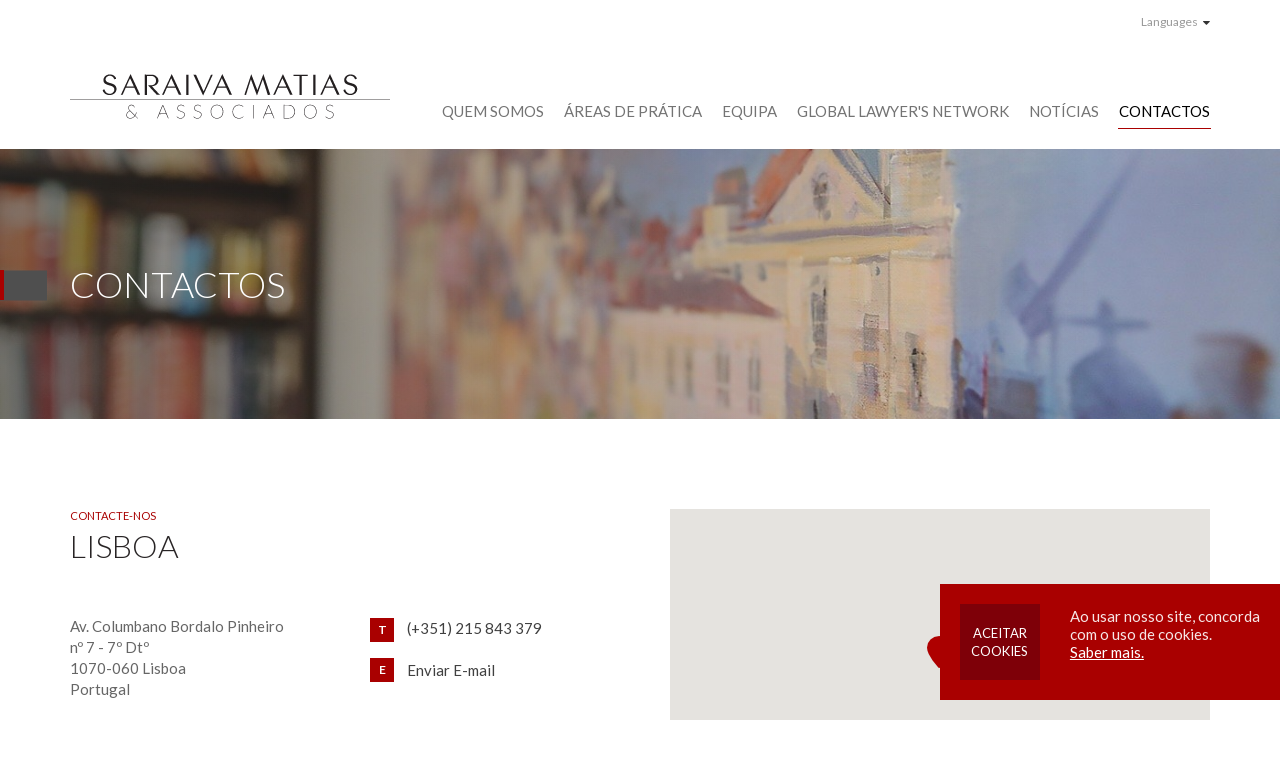

--- FILE ---
content_type: text/html; charset=utf-8
request_url: https://www.saraivamatias.com/contactos/
body_size: 10342
content:
<!DOCTYPE html>
<html xmlns="http://www.w3.org/1999/xhtml" xmlns:og="http://opengraphprotocol.org/schema/" xmlns:fb="http://www.facebook.com/2008/fbml" version="XHTML+RDFa 1.0" xml:lang="pt" isolang="pt-PT">
<head>
    
<meta http-equiv="Content-Type" content="text/html; charset=utf-8" lang="pt-PT">
<title>Contactos - Saraiva Matias &amp; Associados - Sociedade de Advogados</title>
<meta http-equiv="title" content="Contactos - Saraiva Matias &amp; Associados - Sociedade de Advogados">
<meta name="description" content="Av. Columbano Bordalo Pinheiro nº 7 - 7º Dtº 1070-060 Lisboa Portugal">
<meta name="keywords" content="Contactos, Saraiva Matias &amp; Associados, sociedade de advogados, portugal, Global Lawyer's Network, aconselhamento jurídico, direito bancário, financeiro, administrativo, societário, empresarial, regulatório, laboral, civil, contencioso e arbitragem">
<meta name="copyright" content="Copyright 2018 © Saraiva Matias &amp; Associados - Sociedade de Advogados. Created by Softway">
<meta name="language" content="PT">
<meta name="viewport" content="width=device-width, initial-scale=1.0, maximum-scale=1, user-scalable=0">
<meta name="format-detection" content="telephone=no">
<meta http-equiv="X-UA-Compatible" content="IE=edge">
<meta name="theme-color" content="#ffffff">
<meta name="msapplication-TileColor" content="#333333">
<meta property="og:title" content="Contactos - Saraiva Matias &amp; Associados - Sociedade de Advogados">
<meta property="og:site_name" content="Saraiva Matias &amp; Associados - Sociedade de Advogados">
<meta property="og:image" content="http://www.saraivamatias.com/images/thumb.jpg">
<meta property="og:image:width" content="1024">
<meta property="og:image:height" content="1024">
<meta property="og:url" content="https://www.saraivamatias.com/contactos/">
<meta property="og:type" content="website">
<meta property="og:description" content="Av. Columbano Bordalo Pinheiro nº 7 - 7º Dtº 1070-060 Lisboa Portugal">
<link rel="apple-touch-icon" sizes="120x120" href="/apple-touch-icon.png">
<link rel="icon" type="image/png" href="/favicon-32x32.png" sizes="32x32">
<link rel="icon" type="image/png" href="/favicon-16x16.png" sizes="16x16">
<link rel="manifest" href="/site.webmanifest">
<link rel="mask-icon" href="/safari-pinned-tab.svg" color="#333333">
<link rel="shortcut icon" type="image/x-icon" href="/favicon.ico">
<link rel="image_src" href="http://www.saraivamatias.com/images/thumb.jpg">

<!-- styles -->
<link rel="stylesheet" href="/assets/css/vendor.css?5e72bac"/>
<link rel="stylesheet" href="/assets/css/main.css?5e72bac"/>

<!-- Fonts -->
<link href="https://fonts.googleapis.com/css?family=Lato:300,400,400i,700" rel="stylesheet">

<!-- Google Tag Manager Head -->

    <!-- Google Tag Manager -->
    <script>(function(w,d,s,l,i){w[l]=w[l]||[];w[l].push({'gtm.start':
                new Date().getTime(),event:'gtm.js'});var f=d.getElementsByTagName(s)[0],
            j=d.createElement(s),dl=l!='dataLayer'?'&l='+l:'';j.async=true;j.src=
            'https://www.googletagmanager.com/gtm.js?id='+i+dl;f.parentNode.insertBefore(j,f);
        })(window,document,'script','dataLayer','GTM-5CNC46D');</script>
    <!-- End Google Tag Manager -->

</head>

<body>

    <!-- Google Tag Manager (noscript) -->
    <noscript><iframe src="https://www.googletagmanager.com/ns.html?id=GTM-5CNC46D"
                      height="0" width="0" style="display:none;visibility:hidden"></iframe></noscript>
    <!-- End Google Tag Manager (noscript) -->


<div id="fw-main">

        <header>

    <div class="full-menu" ontouchstart>
        <nav id="menu" class="menu">
            <ul>
                <li><a href="/quem-somos/">Quem Somos</a></li>
<li><a href="/areas-de-pratica/">Áreas de Prática</a></li>
<li><a href="/equipa/">Equipa</a></li>
<li><a href="/global-lawyers-network/">Global Lawyer's Network</a></li>
<li><a href="/noticias/">Notícias</a></li>
<li class="active"><a href="/contactos/">Contactos</a></li>                <li class="lang">
                                            <a href="/contactos/">PT</a>
                                            <a href="/en/contacts/">EN</a>
                                    </li>
            </ul>
        </nav>
    </div>

    <div class="menutop hidden-ms hidden-xs">
        <div class="container">
            <div class="menutop-container">
                                <div class="dropdown">
                    <a href="javascript:void(0);" class="lang" id="language-select" data-toggle="dropdown" aria-haspopup="true" aria-expanded="false">Languages <i class="fa fa-caret-down"></i></a>
                    <ul class="dropdown-menu" aria-labelledby="language-select">
                                                    <a href="/contactos/">Português</a>
                                                    <a href="/en/contacts/">English</a>
                                            </ul>
                </div>
            </div>
        </div>
    </div>

    <nav class="navbar navbar-default">
        <div class="container">
            <div class="navbar-header">
                <button type="button" class="navbar-toggle collapsed" id="nav-icon" data-toggle="collapse" data-target="#navbar" aria-expanded="false" aria-controls="navbar">
                    <span></span>
                    <span></span>
                    <span></span>
                    <span></span>
                </button>
                <a class="navbar-brand" href="/" title="Saraiva Matias & Associados"><svg width="100%" height="100%" viewBox="0 0 320 45" version="1.1" xmlns="http://www.w3.org/2000/svg" xml:space="preserve" style="fill-rule:evenodd;clip-rule:evenodd;stroke-linejoin:round;stroke-miterlimit:1.41421;">
    <path d="M190.492,7.833c-1.61,4.302 -2.979,7.925 -3.048,8.063c-0.115,0.218 -0.541,-0.84 -3.106,-7.684c-1.644,-4.37 -3.025,-7.959 -3.059,-7.982c-0.046,-0.023 -1.588,4.543 -3.451,10.156c-1.852,5.613 -3.393,10.272 -3.416,10.352c-0.046,0.104 0.161,0.138 0.794,0.138l0.851,0l2.231,-7.166c1.219,-3.933 2.312,-7.418 2.416,-7.729l0.207,-0.575l0.172,0.403c0.092,0.218 1.449,3.853 3.014,8.085c1.576,4.222 2.864,7.661 2.875,7.649c0.012,-0.023 1.311,-3.634 2.876,-8.028c1.576,-4.394 2.887,-8.029 2.933,-8.086c0.057,-0.069 1.254,3.658 4.566,14.205l0.391,1.242l1.265,0c0.691,0 1.254,-0.034 1.254,-0.092c0,-0.046 -1.541,-4.727 -3.428,-10.421l-3.416,-10.34l-2.921,7.81Z" style="fill:#231f20;fill-rule:nonzero;"></path>
    <path d="M123.585,1.001c0.299,0.713 9.477,20.462 9.512,20.508c0.023,0.023 2.231,-4.67 4.888,-10.421l4.854,-10.455l-0.897,0l-0.886,0l-3.657,8.304c-2.013,4.578 -3.693,8.351 -3.727,8.397c-0.046,0.046 -1.794,-3.681 -3.888,-8.282l-3.807,-8.362l-1.277,-0.034l-1.288,-0.035l0.173,0.38Z" style="fill:#231f20;fill-rule:nonzero;"></path>
    <rect x="0" y="25" width="320" height="0.5" style="fill:#423f40;"></rect>
    <path d="M167.361,30.952c-2.979,0.644 -4.831,3.221 -4.831,6.717c0,3.508 1.772,6.027 4.739,6.729c2.013,0.471 4.452,-0.058 5.832,-1.288c0.414,-0.368 0.471,-0.46 0.333,-0.575c-0.126,-0.116 -0.264,-0.058 -0.667,0.276c-1.081,0.862 -2.392,1.299 -3.899,1.299c-2.737,0 -4.888,-1.725 -5.601,-4.497c-0.253,-0.978 -0.253,-2.91 0.011,-3.888c0.759,-2.921 3.163,-4.681 6.131,-4.462c1.058,0.069 1.955,0.391 2.898,1.023c0.621,0.403 1.035,0.506 1.035,0.242c0,-0.15 -1.173,-0.966 -1.782,-1.242c-1.185,-0.53 -2.726,-0.656 -4.199,-0.334Zm-22.003,-0.012c-1.725,0.438 -3.117,1.542 -3.876,3.095c-0.644,1.288 -0.84,2.323 -0.782,4.037c0.057,1.575 0.379,2.726 1.058,3.795c1.369,2.14 4.002,3.117 6.774,2.531c2.197,-0.46 3.957,-2.255 4.521,-4.612c0.241,-0.978 0.264,-3.049 0.057,-4.015c-0.483,-2.22 -1.886,-3.887 -3.876,-4.624c-1.001,-0.368 -2.852,-0.471 -3.876,-0.207Zm93.281,0c-1.725,0.438 -3.117,1.542 -3.876,3.095c-0.644,1.288 -0.839,2.323 -0.782,4.037c0.058,1.575 0.38,2.726 1.058,3.795c1.369,2.14 4.003,3.117 6.775,2.531c2.197,-0.46 3.957,-2.255 4.52,-4.612c0.242,-0.978 0.265,-3.049 0.058,-4.015c-0.483,-2.22 -1.887,-3.887 -3.876,-4.624c-1.001,-0.368 -2.853,-0.471 -3.877,-0.207Zm20.048,-0.023c-1.633,0.461 -2.645,1.898 -2.496,3.532c0.138,1.564 0.932,2.277 3.474,3.105c1.518,0.495 2.358,0.932 2.807,1.438c0.483,0.552 0.586,0.851 0.586,1.656c0,0.909 -0.276,1.633 -0.874,2.301c-0.736,0.816 -1.438,1.092 -2.806,1.104c-0.955,0 -1.174,-0.035 -1.76,-0.311c-0.38,-0.172 -0.932,-0.529 -1.242,-0.793c-0.53,-0.449 -0.794,-0.495 -0.794,-0.173c0,0.184 0.69,0.828 1.277,1.185c0.931,0.575 2.565,0.759 3.841,0.437c1.921,-0.495 3.117,-2.289 2.864,-4.29c-0.161,-1.323 -1.023,-2.071 -3.243,-2.841c-1.772,-0.622 -2.347,-0.898 -2.887,-1.381c-1.047,-0.943 -1.012,-2.749 0.069,-3.749c1.23,-1.151 3.358,-1.197 4.75,-0.092c0.529,0.425 0.92,0.517 0.92,0.23c0,-0.196 -0.851,-0.851 -1.495,-1.139c-0.748,-0.357 -2.162,-0.449 -2.991,-0.219Zm-132.043,0c-2.289,0.645 -3.278,3.29 -1.909,5.084c0.425,0.552 1.265,1.013 2.772,1.507c1.645,0.552 2.461,0.966 2.921,1.484c0.483,0.552 0.587,0.851 0.587,1.656c0,0.909 -0.276,1.633 -0.874,2.301c-0.736,0.816 -1.438,1.092 -2.807,1.104c-0.954,0 -1.173,-0.035 -1.76,-0.311c-0.379,-0.172 -0.931,-0.529 -1.242,-0.793c-0.529,-0.449 -0.793,-0.495 -0.793,-0.173c0,0.184 0.69,0.828 1.276,1.185c0.932,0.575 2.565,0.759 3.842,0.437c1.921,-0.495 3.117,-2.289 2.864,-4.29c-0.161,-1.323 -1.024,-2.071 -3.244,-2.841c-1.771,-0.622 -2.346,-0.898 -2.887,-1.381c-1.046,-0.943 -1.012,-2.749 0.069,-3.749c1.231,-1.151 3.359,-1.197 4.751,-0.092c0.529,0.425 0.92,0.517 0.92,0.23c0,-0.196 -0.851,-0.851 -1.495,-1.139c-0.748,-0.357 -2.163,-0.449 -2.991,-0.219Zm-16.793,0c-2.289,0.645 -3.278,3.29 -1.909,5.084c0.425,0.552 1.265,1.013 2.772,1.507c1.645,0.552 2.461,0.966 2.921,1.484c0.483,0.552 0.587,0.851 0.587,1.656c0,0.909 -0.276,1.633 -0.874,2.301c-0.736,0.816 -1.438,1.092 -2.807,1.104c-0.954,0 -1.173,-0.035 -1.76,-0.311c-0.379,-0.172 -0.931,-0.529 -1.242,-0.793c-0.529,-0.449 -0.793,-0.495 -0.793,-0.173c0,0.184 0.69,0.828 1.276,1.185c0.932,0.575 2.565,0.759 3.842,0.437c1.921,-0.495 3.117,-2.289 2.864,-4.29c-0.161,-1.323 -1.024,-2.071 -3.244,-2.841c-1.771,-0.622 -2.346,-0.898 -2.887,-1.381c-1.046,-0.943 -1.012,-2.749 0.069,-3.749c1.231,-1.151 3.359,-1.197 4.751,-0.092c0.529,0.425 0.92,0.517 0.92,0.23c0,-0.196 -0.851,-0.851 -1.495,-1.139c-0.748,-0.357 -2.163,-0.449 -2.991,-0.219Zm-49.344,-0.046c-1.518,0.472 -2.438,1.795 -2.254,3.29c0.092,0.782 0.288,1.242 0.909,2.082l0.506,0.69l-0.702,0.322c-0.839,0.403 -1.875,1.392 -2.254,2.197c-0.207,0.414 -0.299,0.828 -0.322,1.472c-0.046,0.817 -0.012,0.966 0.31,1.634c0.414,0.828 0.828,1.23 1.737,1.656c0.552,0.264 0.782,0.299 1.783,0.287c0.886,0 1.311,-0.057 1.84,-0.253c0.874,-0.322 1.772,-0.92 2.462,-1.644l0.54,-0.564l1.196,1.208c1.001,1 1.266,1.207 1.553,1.207c0.322,0 0.265,-0.08 -1.069,-1.414l-1.404,-1.404l0.403,-0.759c0.391,-0.747 0.747,-1.863 0.747,-2.381c0,-0.184 -0.057,-0.253 -0.184,-0.23c-0.126,0.023 -0.253,0.299 -0.391,0.84c-0.23,0.874 -0.494,1.541 -0.77,1.967c-0.173,0.276 -0.184,0.264 -2.772,-2.232c-1.53,-1.472 -2.761,-2.772 -3.025,-3.163c-0.771,-1.184 -0.828,-2.3 -0.173,-3.278c1.001,-1.484 3.405,-1.553 4.44,-0.115c0.196,0.265 0.391,0.633 0.426,0.805c0.046,0.23 0.138,0.322 0.299,0.322c0.195,0 0.218,-0.057 0.161,-0.414c-0.15,-0.885 -1.105,-1.828 -2.151,-2.116c-0.472,-0.127 -1.426,-0.138 -1.841,-0.012Zm156.348,0.035c2.864,0.046 3.197,0.069 3.899,0.299c1.76,0.587 3.117,1.99 3.738,3.853c0.276,0.851 0.31,1.104 0.31,2.611c0,1.507 -0.034,1.76 -0.31,2.611c-0.621,1.863 -1.978,3.267 -3.738,3.853c-0.702,0.23 -1.035,0.253 -3.899,0.299l-3.141,0.035l0,-13.596l3.141,0.035Zm-33.276,-0.023l0,13.584l-0.479,0l0,-13.584l0.479,0Zm11.997,6.752c-2.519,6.142 -2.761,6.763 -2.554,6.797c0.138,0.023 0.265,0.012 0.299,-0.011c0.023,-0.035 0.449,-1.012 0.944,-2.174l0.885,-2.105l3.462,-0.034l3.462,-0.023l0.495,1.173c1.311,3.163 1.3,3.14 1.622,3.174c0.287,0.035 0.253,-0.069 -1.346,-3.968c-4.233,-10.271 -3.899,-9.524 -4.21,-9.558c-0.264,-0.035 -0.402,0.276 -3.059,6.729Zm-105.819,0c-2.519,6.142 -2.76,6.763 -2.553,6.797c0.138,0.023 0.264,0.012 0.299,-0.011c0.023,-0.035 0.448,-1.012 0.943,-2.174l0.886,-2.105l3.462,-0.034l3.462,-0.023l0.494,1.173c1.312,3.163 1.3,3.14 1.622,3.174c0.288,0.035 0.253,-0.069 -1.346,-3.968c-4.232,-10.271 -3.899,-9.524 -4.209,-9.558c-0.265,-0.035 -0.403,0.276 -3.06,6.729Zm58.407,-6.292c1.024,0.184 2.186,0.828 2.899,1.61c1.15,1.243 1.622,2.623 1.622,4.774c0,2.185 -0.552,3.68 -1.829,4.877c-1.369,1.288 -3.37,1.794 -5.326,1.334c-1.035,-0.242 -1.817,-0.679 -2.553,-1.426c-1.173,-1.174 -1.76,-2.784 -1.76,-4.843c0,-2.059 0.587,-3.669 1.76,-4.842c1.3,-1.311 3.198,-1.852 5.187,-1.484Zm93.282,0c1.024,0.184 2.185,0.828 2.898,1.61c1.151,1.243 1.622,2.623 1.622,4.774c0,2.185 -0.552,3.68 -1.829,4.877c-1.368,1.288 -3.37,1.794 -5.325,1.334c-1.035,-0.242 -1.817,-0.679 -2.554,-1.426c-1.173,-1.174 -1.759,-2.784 -1.759,-4.843c0,-2.059 0.586,-3.669 1.759,-4.842c1.3,-1.311 3.198,-1.852 5.188,-1.484Zm-179.087,8.155l2.347,2.289l-0.633,0.655c-1.495,1.53 -3.819,2.071 -5.463,1.266c-2.082,-1.012 -2.335,-3.577 -0.529,-5.337c0.483,-0.472 1.587,-1.162 1.851,-1.162c0.046,0 1.128,1.035 2.427,2.289Zm154.381,4.497c1.874,0 2.748,-0.046 3.289,-0.172c2.669,-0.633 4.267,-2.933 4.267,-6.154c0,-3.22 -1.598,-5.521 -4.267,-6.153c-0.541,-0.127 -1.415,-0.173 -3.289,-0.173l-2.565,0l0,12.652l2.565,0Zm-122.256,-8.293c0.863,2.117 1.553,3.865 1.53,3.888c-0.023,0.023 -1.495,0.023 -3.255,0.011l-3.22,-0.034l1.621,-3.934c0.886,-2.162 1.634,-3.899 1.68,-3.853c0.046,0.046 0.782,1.806 1.644,3.922Zm105.819,0c0.863,2.117 1.553,3.865 1.53,3.888c-0.023,0.023 -1.495,0.023 -3.255,0.011l-3.221,-0.034l1.622,-3.934c0.886,-2.162 1.633,-3.899 1.679,-3.853c0.046,0.046 0.782,1.806 1.645,3.922Zm-162.098,-35.127c-3.163,0.713 -5.21,3.428 -4.739,6.28c0.138,0.84 0.495,1.657 0.955,2.197c0.724,0.84 2.381,1.668 4.348,2.162c2.438,0.61 3.646,1.116 4.485,1.91c0.806,0.747 1.07,1.461 1.013,2.634c-0.035,0.77 -0.115,1.035 -0.426,1.645c-1.495,2.783 -5.337,3.243 -7.775,0.931c-0.702,-0.667 -1.289,-1.702 -1.392,-2.461c-0.046,-0.311 -0.127,-0.506 -0.207,-0.483c-0.069,0.023 -0.483,0.138 -0.909,0.253c-0.437,0.115 -0.816,0.287 -0.851,0.368c-0.092,0.241 0.403,1.507 0.851,2.185c2.301,3.485 8.362,3.899 11.353,0.782c1.978,-2.07 2.093,-5.601 0.264,-7.522c-0.989,-1.024 -2.128,-1.587 -4.716,-2.323c-2.473,-0.702 -3.358,-1.082 -4.06,-1.772c-1.898,-1.84 -0.448,-4.992 2.577,-5.578c2.036,-0.403 4.474,1.046 5.164,3.059c0.092,0.288 0.23,0.495 0.311,0.472c0.069,-0.023 0.471,-0.138 0.908,-0.253c0.92,-0.242 0.955,-0.357 0.426,-1.392c-0.656,-1.311 -1.898,-2.323 -3.531,-2.875c-1.127,-0.38 -2.922,-0.483 -4.049,-0.219Zm240.737,0c-3.163,0.713 -5.21,3.428 -4.738,6.28c0.138,0.84 0.494,1.657 0.954,2.197c0.725,0.84 2.381,1.668 4.348,2.162c2.439,0.61 3.646,1.116 4.486,1.91c0.805,0.747 1.07,1.461 1.012,2.634c-0.103,1.921 -1.369,3.381 -3.37,3.91c-1.242,0.323 -2.369,0.185 -3.612,-0.46c-1.299,-0.655 -2.45,-2.127 -2.611,-3.335c-0.046,-0.311 -0.126,-0.506 -0.207,-0.483c-0.069,0.023 -0.483,0.138 -0.908,0.253c-0.437,0.115 -0.817,0.287 -0.851,0.368c-0.092,0.241 0.402,1.507 0.851,2.185c2.3,3.485 8.362,3.899 11.352,0.782c2.002,-2.093 2.105,-5.624 0.207,-7.568c-0.989,-1.012 -2.277,-1.633 -4.842,-2.335c-2.22,-0.61 -3.186,-1.024 -3.876,-1.714c-1.898,-1.84 -0.449,-4.992 2.576,-5.578c2.036,-0.403 4.474,1.046 5.165,3.059c0.092,0.288 0.23,0.495 0.31,0.472c0.069,-0.023 0.472,-0.138 0.909,-0.253c0.92,-0.242 0.954,-0.357 0.425,-1.392c-0.655,-1.311 -1.898,-2.323 -3.531,-2.875c-1.127,-0.38 -2.921,-0.483 -4.049,-0.219Zm-218.63,-0.057c-0.127,0.287 -2.185,4.704 -4.578,9.834c-2.392,5.118 -4.463,9.593 -4.612,9.926l-0.276,0.61l0.885,-0.035l0.886,-0.034l1.564,-3.508l1.565,-3.509l8.707,0l3.243,7.063l1.254,0.011c1.127,0 1.242,-0.023 1.185,-0.207c-0.023,-0.103 -2.082,-4.543 -4.567,-9.857c-2.484,-5.314 -4.623,-9.926 -4.762,-10.237l-0.264,-0.575l-0.23,0.518Zm14.458,0.092l4.118,0.057c3.462,0.035 4.209,0.081 4.785,0.242c3.427,1 5.394,4.002 4.6,7.027c-0.575,2.243 -2.599,3.831 -5.394,4.233l-0.932,0.138l3.37,3.623c1.864,1.99 3.646,3.923 3.969,4.291l0.575,0.667l-1.542,-0.035l-1.552,-0.034l-4.337,-4.716l-4.324,-4.716l2.15,-0.069c2.278,-0.069 2.657,-0.15 3.658,-0.725c0.725,-0.425 1.484,-1.322 1.794,-2.093c0.38,-0.966 0.38,-2.795 0,-3.761c-0.356,-0.92 -1.299,-1.91 -2.185,-2.312c-1.001,-0.449 -1.645,-0.529 -4.164,-0.529l-2.289,0l0,18.978l-2.3,0l0,-20.266Zm137.932,-0.069c-0.115,0.276 -2.174,4.681 -4.566,9.811c-2.392,5.118 -4.463,9.593 -4.612,9.926l-0.276,0.61l0.885,-0.035l0.886,-0.034l1.564,-3.508l1.564,-3.509l8.708,0l3.243,7.063l1.242,0.011c0.679,0 1.231,-0.046 1.231,-0.092c0,-0.057 -0.978,-2.185 -2.174,-4.75c-1.185,-2.554 -3.347,-7.189 -4.785,-10.283c-1.437,-3.106 -2.634,-5.647 -2.657,-5.67c-0.011,-0.023 -0.126,0.184 -0.253,0.46Zm-111.213,-0.023c-0.126,0.287 -2.185,4.704 -4.578,9.834c-2.392,5.118 -4.462,9.593 -4.612,9.926l-0.276,0.61l0.886,-0.035l0.885,-0.034l1.565,-3.508l1.564,-3.509l8.707,0l3.243,7.063l1.254,0.011c1.127,0 1.242,-0.023 1.185,-0.207c-0.023,-0.103 -2.082,-4.543 -4.566,-9.857c-2.485,-5.314 -4.624,-9.926 -4.762,-10.237l-0.265,-0.575l-0.23,0.518Zm50.609,0c-0.126,0.287 -2.185,4.704 -4.578,9.834c-2.392,5.118 -4.462,9.593 -4.612,9.926l-0.276,0.61l0.886,-0.035l0.885,-0.034l1.565,-3.508l1.564,-3.509l8.707,0l3.243,7.063l1.254,0.011c1.127,0 1.242,-0.023 1.185,-0.207c-0.023,-0.103 -2.082,-4.543 -4.566,-9.857c-2.485,-5.314 -4.624,-9.926 -4.762,-10.237l-0.265,-0.575l-0.23,0.518Zm107.659,0c-0.126,0.287 -2.185,4.704 -4.578,9.834c-2.392,5.118 -4.462,9.593 -4.612,9.926l-0.276,0.61l0.886,-0.035l0.885,-0.034l1.565,-3.508l1.564,-3.509l8.707,0l3.243,7.063l1.254,0.011c1.127,0 1.242,-0.023 1.185,-0.207c-0.023,-0.103 -2.082,-4.543 -4.566,-9.857c-2.485,-5.314 -4.624,-9.926 -4.762,-10.237l-0.265,-0.575l-0.23,0.518Zm-141.164,0.115l0,20.243l-2.301,0l0,-20.243l2.301,0Zm126.867,0l0,20.243l-2.3,0l0,-20.243l2.3,0Zm-7.821,0l0,1.414l-2.933,-0.092l-2.933,-0.08l0,19.001l-2.301,0l0,-19.001l-2.933,0.08l-2.933,0.092l0,-1.414l14.033,0Zm-175.694,7.648c0.989,2.151 1.829,3.98 1.864,4.049c0.046,0.115 -0.737,0.15 -3.704,0.15c-2.289,0 -3.738,-0.046 -3.715,-0.104c0.287,-0.828 3.623,-8.143 3.68,-8.086c0.046,0.046 0.886,1.841 1.875,3.991Zm152.402,0c0.989,2.151 1.829,3.98 1.863,4.049c0.046,0.115 -0.736,0.15 -3.703,0.15c-2.289,0 -3.738,-0.046 -3.715,-0.104c0.287,-0.828 3.623,-8.143 3.68,-8.086c0.046,0.046 0.886,1.841 1.875,3.991Zm47.043,0c0.99,2.151 1.829,3.98 1.864,4.049c0.046,0.115 -0.736,0.15 -3.704,0.15c-2.289,0 -3.738,-0.046 -3.715,-0.104c0.287,-0.828 3.623,-8.143 3.681,-8.086c0.046,0.046 0.885,1.841 1.874,3.991Zm-158.268,0c0.99,2.151 1.829,3.98 1.864,4.049c0.046,0.115 -0.736,0.15 -3.704,0.15c-2.289,0 -3.738,-0.046 -3.715,-0.104c0.288,-0.828 3.623,-8.143 3.681,-8.086c0.046,0.046 0.885,1.841 1.874,3.991Zm50.609,0c0.99,2.151 1.829,3.98 1.864,4.049c0.046,0.115 -0.736,0.15 -3.704,0.15c-2.289,0 -3.738,-0.046 -3.715,-0.104c0.287,-0.828 3.623,-8.143 3.681,-8.086c0.046,0.046 0.885,1.841 1.874,3.991Z" style="fill:#231f20;"></path>
</svg></a>
            </div>
            <ul class="nav navbar-nav navbar-right hidden-ms hidden-xs">
                <li><a href="/quem-somos/">Quem Somos</a></li>
<li><a href="/areas-de-pratica/">Áreas de Prática</a></li>
<li><a href="/equipa/">Equipa</a></li>
<li><a href="/global-lawyers-network/">Global Lawyer's Network</a></li>
<li><a href="/noticias/">Notícias</a></li>
<li class="active"><a href="/contactos/">Contactos</a></li>            </ul>
        </div>
    </nav>

    <div class="photo-bar" style="background-image: url('https://www.saraivamatias.com/xms/img/1900x/911be/emM9VDMmZmx0cltdPXVzbSZxPTkw/L08zbS8tME0zWnJTbS95enNlLnZ3LzlobGxoYS9Uajdqem90enRka3I.jpg');">
                    <div class="main-title">
                <div class="container">
                    <h1 class="title">Contactos</h1>
                </div>
            </div>
            </div>

</header>
        <section class="content">
        <div class="container contacts">

            <div class="row large-gutter">
                <div class="col-xs-12 col-ms-6 col-sm-6 col-md-6">
                    <h2 class="title-big">
                        <strong>Contacte-nos</strong>
                        Lisboa                    </h2>
                    <div class="contacts-container">
                        <div class="row large-gutter">
                            <div class="col-sm-12 col-md-6">
                                                                                                            <a href="https://maps.google.com/?q=38.7377910,-9.1603870" target="_blank" class="address"
                                           data-sw-gtm-track
                                           data-sw-gtm-category="contact"
                                           data-sw-gtm-action="click_address"
                                           data-sw-gtm-label="/contactos/|btn-morada"
                                        >
                                            Av. Columbano Bordalo Pinheiro<br />
nº 7 - 7º Dtº<br />
1070-060 Lisboa<br />
Portugal                                        </a>
                                                                    
                                                                    <a href="https://maps.google.com/?q=38.7377910,-9.1603870" target="_blank" class="btn btn-gray"
                                       data-sw-gtm-track
                                       data-sw-gtm-category="contact"
                                       data-sw-gtm-action="click_address"
                                       data-sw-gtm-label="/contactos/|btn-ver-google-maps|Ver no Google Maps">Ver no Google Maps</a>
                                
                            </div>
                            <div class="col-sm-12 col-md-6">
                                <ul class="contact-item-container">
                                                                            <li class="visible-lg visible-md visible-sm"><strong>T</strong> (+351) 215 843 379</li>
                                        <li class="visible-ms visible-xs"><strong>T</strong>
                                            <a href="tel:(+351) 215 843 379"
                                               data-sw-gtm-track
                                               data-sw-gtm-category="contact"
                                               data-sw-gtm-action="click_phone"
                                               data-sw-gtm-label="/contactos/|(+351) 215 843 379"
                                            >(+351) 215 843 379</a></li>
                                    
                                    
                                    
                                                                            <li><strong>E</strong>
                                            <a href="mailto:&#x67;&#x65;&#x72;&#97;&#108;&#x40;&#115;&#x61;&#x72;&#x61;&#x69;&#x76;&#x61;&#x6d;&#97;&#x74;&#105;&#97;&#115;&#46;&#99;&#x6f;&#x6d;" class="mail"
                                               data-sw-gtm-track
                                               data-sw-gtm-category="contact"
                                               data-sw-gtm-action="click_email"
                                               data-sw-gtm-label="/contactos/"
                                            >Enviar E-mail</a></li>
                                                                    </ul>
                            </div>
                        </div>
                    </div>
                </div>
                <div class="col-xs-12 col-ms-6 col-sm-6 col-md-6">
                    <div class="map-container" id="map_canvas"></div>
                </div>
            </div>

        </div>
    </section>

        <div class="bar bar-dark" style="background-image: url('https://www.saraivamatias.com/xms/img/1900x/4c1c5/emM9VDMmZmx0cltdPXVzbSZxPTkw/L08zbS8tME0zWnJTbS95enNlLnZ3L1RqN2p5NHR6dGRrcg.jpg');">
    <div class="container">
        <h3 class="title-big">
            <strong>Projecto</strong>
            Global Lawyer’s Network é uma rede global de escritórios de advogados que:        </h3>
        <div class="xms-text">
            <ul>
<li><strong>Partilham ideais de justiça, tolerância e paz</strong>, sem discriminação, qualquer que seja a realidade sócio-cultural em que actuem;</li>
<li><strong>Defendem</strong> a ideia de que uma <strong>elevada qualificação profissional</strong> é a melhor via de servir os interesses dos nossos clientes;</li>
<li><strong>Trocam conhecimentos</strong> nas respectivas áreas de especialização para o mais adequado desenvolvimento do direito;</li>
<li><strong>Actuam em rede,</strong> assessorando os seus clientes em qualquer parte do globo.</li>
</ul>        </div>
    </div>
</div>    <div class="bar bar-white overflow-hidden">
    <div class="container">

        
        <div class="row container-fixheight">
            <div class="col-xs-12 col-ms-5 col-sm-4">
                <div class="fixheight vector-map-side-text">
                    <h3 class="title-big">
                        <strong>Global Lawyer's Network</strong>
                        Oferecemos serviços qualificados aos nossos Clientes                    </h3>
                    <div class="xms-text hidden-ms hidden-sm">
                        <p>A Global Lawyer´s Network ® permite, ainda, assegurar aos nossos Clientes a prestação de serviços jurídicos especializados e confiáveis, em Portugal e no estrangeiro.</p>                    </div>
                    <div class="margin-top40">
                        <a href="/global-lawyers-network/" class="btn btn-secondary">Saber Mais</a>
                    </div>
                </div>
            </div>
            <div class="col-xs-12 col-ms-7 col-sm-8">
                <div class="fixheight vector-map-container">
                    <div id="world-map" class="vector-map-canvas"></div>
                </div>
            </div>
        </div>

    </div>
</div>

        <footer>
    <div class="container">
        <div class="row">
            <div class="col-xs-12 visible-xs visible-ms">
                <div class="share">
    <div class="separator"></div> Partilhar Site    <a href="javascript:void(0);" class="addthis_button_facebook" title="Partilhar no Facebook"><i class="fa fa-facebook-f"></i></a>
    <a href="javascript:void(0);" class="addthis_button_twitter" title="Partilhar no Twitter"><i class="fa fa-twitter"></i></a>
    <a href="javascript:void(0);" class="addthis_button_linkedin" title="Partilhar no LinkedIn"><i class="fa fa-linkedin"></i></a>
    <a href="javascript:void(0);" class="addthis_button_compact" title="Partilhar noutras Redes Sociais"><i class="fa fa-plus-circle"></i></a>
</div>            </div>
            <div class="col-xs-12 col-sm-8">
                <div class="copyright">
                    <div class="separator"></div>
                    <a href="/politica-de-privacidade/">Política de Privacidade</a>
                    <div class="separator"></div>
                    <a href="/termos-e-condicoes/">Termos e Condições</a>
                    <div class="line-separator"></div>
                    <div class="separator"></div>
                    © 2018 Saraiva Matias & Associados All rights reserved. Created by <a href="https://www.softway.pt" target="_blank" title="SOFTWAY - web professionals">SOFTWAY</a>.
                </div>
            </div>
            <div class="col-xs-12 col-sm-4 hidden-xs hidden-ms">
                <div class="share">
    <div class="separator"></div> Partilhar Site    <a href="javascript:void(0);" class="addthis_button_facebook" title="Partilhar no Facebook"><i class="fa fa-facebook-f"></i></a>
    <a href="javascript:void(0);" class="addthis_button_twitter" title="Partilhar no Twitter"><i class="fa fa-twitter"></i></a>
    <a href="javascript:void(0);" class="addthis_button_linkedin" title="Partilhar no LinkedIn"><i class="fa fa-linkedin"></i></a>
    <a href="javascript:void(0);" class="addthis_button_compact" title="Partilhar noutras Redes Sociais"><i class="fa fa-plus-circle"></i></a>
</div>            </div>
        </div>
    </div>
</footer>
</div>

<!-- scripts -->
    <script src="/assets/js/vendor.js?5e72bac"></script>

    <script src="/assets/js/main.js?5e72bac"></script>

<!-- Newsletter -->
<div class="modal fade" id="subscrever-newsletter" tabindex="-1" role="dialog" aria-hidden="true" >

    <div class="modal-dialog">
        <div class="modal-content">

            <div class="modal-header">
                <button type="button" class="close" data-dismiss="modal" aria-hidden="true">&times;</button>
                <h3 class="modal-title">Newsletter</h3>
                <div class="modal-subtitle">Mantenha-se informado com as nossas actualizações periódicas</div>
            </div>

            <form id="newsletter-form-modal"
                  method="post"
                  action="/actions/form_subscribe_newsletter.php"
                  data-message-container="newsletter-form-mc"
                  data-sw-ga-category="form"
                  data-sw-ga-action="submit"
                  data-sw-ga-label="/contactos/|newsletter|modal"
            >

                <div class="modal-body newsletter-form newsletter-modal-form" id="newsletter-content-form-data">

                    
                    <div id="newsletter-form-mc" class="message-container has-error" style="display: none;">
                        <span class="help-block message"><i class="fa fa-times"></i> Todos os campos com este icon têm de ser preenchidos</span>
                    </div>

                    
                        <div class="input-group form-group">
                            <input type="email" name="email" class="form-control" placeholder="O seu e-mail" />
                            <div class="input-group-addon">
                                <button type="submit" class="btn btn-secondary">Subscrever</button>
                            </div>
                        </div>

                                                <div class="form-group">
                            <div class="checkbox">
                                <label class="checkbox-style">
                                    <input type="hidden" name="read_accept" value="0">
                                    <input type="checkbox" name="read_accept" value="1"><span></span> Li e aceito a <a href="/politica-de-privacidade/">política de privacidade</a> e os <a href="/termos-e-condicoes/">termos e condições</a>.
                                </label>
                            </div>
                        </div>

                    
                </div>

                <input type="hidden" name="lang" value="PT" />
                <input type="hidden" name="F_TSTP" value="1769161567" />
                <input type="hidden" name="F_CRC" value="2c1257edac8406acdf068824879b01a9" />
                <input type="hidden" name="F_JSCRC" id="" value="" />
                <input type="hidden" name="F_SELF" value="/contactos/" />
                <input type="hidden" name="origin" value="newsletter-form-modal" />

            </form>

        </div>
    </div>
</div>

<script>
    /* <![CDATA[ */$(function(){var $vectorMap=$('#world-map');if(!$vectorMap.length){return;}
$vectorMap.vectorMap({map:'world_merc',backgroundColor:'#ffffff',zoomOnScroll:false,zoom:false,panOnDrag:false,tooltip:false,stroke:'#E5E5E5',selectedRegions:['FR','PT','BR'],regionStyle:{initial:{fill:'#E5E5E5',stroke:'#E5E5E5',"stroke-width":1},hover:{fill:'#E5E5E5',stroke:'#E5E5E5',"fill-opacity":1,cursor:'default'},selected:{fill:'#C6000D',stroke:'#C6000D'},selectedHover:{fill:'#7E0008',stroke:'#7E0008',"fill-opacity":1,cursor:'pointer'}},labels:{display:'none'},onRegionTipShow:function(event,el,code){if(isTouchDevice()){event.preventDefault();return;}
switch(code){case'FR':el.html('<div class=\"row no-gutter\"><div class=\"col-xs-6\"><div class=\"logo-container\"><div class=\"logo\" style=\"image-rendering: pixelated;image-rendering: -moz-crisp-edges; background-image: url(https://www.saraivamatias.com/xms/img/85x/bdb30/cT05MA/L08zbS8tME0zWnJTbS95NnNQWC45aFhzWGhDSHdsYXNnd2JDLmxCLy11Rlo3TVNuMVlTMHR6dGRrcg.jpg)\"></div></div></div><div class=\"col-xs-6\"><div class=\"title\">Dulatier & Associés</div><div class=\"subtitle\">França</div></div></div>');break;case'PT':el.html('<div class=\"row no-gutter\"><div class=\"col-xs-6\"><div class=\"logo-container\"><div class=\"logo\" style=\"image-rendering: pixelated;image-rendering: -moz-crisp-edges; background-image: url(https://www.saraivamatias.com/xms/img/85x/6c203/cT05MA/L08zbS8tME0zWnJTbS95NnNQWC45aFhzWGhDSHdsYXNnd2JDLmxCL1V4dHp0ZGty.jpg)\"></div></div></div><div class=\"col-xs-6\"><div class=\"title\">Cristóvão & Fraga Advogados</div><div class=\"subtitle\">Portugal</div></div></div>');break;case'BR':el.html('<div class=\"row no-gutter\"><div class=\"col-xs-6\"><div class=\"logo-container\"><div class=\"logo\" style=\"image-rendering: pixelated;image-rendering: -moz-crisp-edges; background-image: url(https://www.saraivamatias.com/xms/img/85x/36928/cT05MA/L08zbS8tME0zWnJTbS95NnNQWC45aFhzWGhDSHdsYXNnd2JDLmxCL2dabUtNM1NKN2pzU3N2anVuWmpzRmpyanNmb3R6dGRrcg.jpg)\"></div></div></div><div class=\"col-xs-6\"><div class=\"title\">Nascimento e Mourão - Sociedade de Advogados</div><div class=\"subtitle\">Brasil</div></div></div>');break;default:event.preventDefault();}},onRegionOver:function(event,code){if(isTouchDevice()){event.preventDefault();return}},onRegionClick:function(event,code){event.preventDefault();switch(code){case'FR':window.location='/global-lawyers-network/dulatier-associes/43/';break;case'PT':window.location='/global-lawyers-network/cristovao-fraga-advogados/21/';break;case'BR':window.location='/global-lawyers-network/nascimento-e-mourao-sociedade-de-advogados/22/';break;default:event.preventDefault();}}});});/* ]]> */</script>

<!-- cookie-bar -->
<div id="cookie-bar" class="cookie-bar" data-cookielaw="cookieOpen">
    <div class="row medium-gutter text-center">
        <div class="col-xs-4">
            <div class="cookie-bar-button">
                <a class="btn" href="javascript:void(0)" data-cookielaw="btnCookieClose" data-cookielaw-target="#cookie-bar"> Aceitar cookies</a>
            </div>
        </div>
        <div class="col-xs-8">
            <div class="cookie-bar-text">
                Ao usar nosso site, concorda com o uso de cookies.<br/><a href="/politica-de-privacidade/" class="cookie-bar-link"> Saber mais.</a>
            </div>
        </div>
    </div>
</div><!-- ie-notification -->
<div id="ie-compatibility-notification">
    <div class="ie-notification-container">
                    <strong>Atenção, o seu browser está desactualizado.</strong><br />
            Para ter uma boa experiência de navegação recomendamos que utilize uma versão actualizada do Chrome, Firefox, Safari, Opera ou Internet Explorer.
            </div>
</div>

    <script>
        var addthis_config = {ui_language: 'pt', ui_click: true};
        addthis_config.data_track_addressbar = false;
        addthis_config.data_track_clickback = false;
    </script>
    <script src="//s7.addthis.com/js/250/addthis_widget.js#pubid=ra-5a981b49b4cd8d1a"></script>


    <!-- Gmaps -->
    <script src="https://maps.googleapis.com/maps/api/js?key=AIzaSyDkzaqB8my7Xm11p0E0lAXTVcAVdAhWAv4&language=pt&region=PT"></script>
    <script>
        /* <![CDATA[ */$(function(){var options={mapTypeControl:false,panControl:false,streetViewControl:false,scrollwheel:false,zoomControl:true,fullscreenControl:false,draggable:true,zoomControlOptions:{style:google.maps.ZoomControlStyle.SMALL,position:google.maps.ControlPosition.RIGHT_TOP}};var map=initGMaps('map_canvas','38.7377910','-9.1603870',15,options);gmapsAddMarker(map,'38.7377910','-9.1603870','Saraiva Matias & Associados','/images/icons/gmaps.png');});/* ]]> */    </script>


</body>
</html>

--- FILE ---
content_type: text/css
request_url: https://www.saraivamatias.com/assets/css/main.css?5e72bac
body_size: 24770
content:
/*! normalize.css v3.0.2 | MIT License | git.io/normalize */html{font-family:sans-serif;-ms-text-size-adjust:100%;-webkit-text-size-adjust:100%}body{margin:0}article,aside,details,figcaption,figure,footer,header,hgroup,main,menu,nav,section,summary{display:block}audio,canvas,progress,video{display:inline-block;vertical-align:baseline}audio:not([controls]){display:none;height:0}[hidden],template{display:none}a{background-color:transparent}a:active,a:hover{outline:0}abbr[title]{border-bottom:1px dotted}b,strong{font-weight:700}dfn{font-style:italic}h1{font-size:2em;margin:.67em 0}mark{background:#ff0;color:#000}small{font-size:80%}sub,sup{font-size:75%;line-height:0;position:relative;vertical-align:baseline}sup{top:-.5em}sub{bottom:-.25em}img{border:0}svg:not(:root){overflow:hidden}figure{margin:1em 40px}hr{box-sizing:content-box;height:0}pre{overflow:auto}code,kbd,pre,samp{font-family:monospace,monospace;font-size:1em}button,input,optgroup,select,textarea{color:inherit;font:inherit;margin:0}button{overflow:visible}button,select{text-transform:none}button,html input[type=button],input[type=reset],input[type=submit]{-webkit-appearance:button;cursor:pointer}button[disabled],html input[disabled]{cursor:default}button::-moz-focus-inner,input::-moz-focus-inner{border:0;padding:0}input{line-height:normal}input[type=checkbox],input[type=radio]{box-sizing:border-box;padding:0}input[type=number]::-webkit-inner-spin-button,input[type=number]::-webkit-outer-spin-button{height:auto}input[type=search]{-webkit-appearance:textfield;box-sizing:content-box}input[type=search]::-webkit-search-cancel-button,input[type=search]::-webkit-search-decoration{-webkit-appearance:none}fieldset{border:1px solid silver;margin:0 2px;padding:.35em .625em .75em}textarea{overflow:auto}optgroup{font-weight:700}table{border-collapse:collapse;border-spacing:0}td,th{padding:0}
/*! Source: https://github.com/h5bp/html5-boilerplate/blob/master/src/css/main.css */@media print{*,:after,:before{background:transparent!important;color:#000!important;box-shadow:none!important;text-shadow:none!important}a,a:visited{text-decoration:underline}a[href]:after{content:" (" attr(href) ")"}abbr[title]:after{content:" (" attr(title) ")"}a[href^="#"]:after,a[href^="javascript:"]:after{content:""}blockquote,pre{border:1px solid #999;page-break-inside:avoid}thead{display:table-header-group}img,tr{page-break-inside:avoid}img{max-width:100%!important}h2,h3,p{orphans:3;widows:3}h2,h3{page-break-after:avoid}select{background:#fff!important}.navbar{display:none}.btn>.caret,.dropup>.btn>.caret{border-top-color:#000!important}.label{border:1px solid #000}.table{border-collapse:collapse!important}.table td,.table th{background-color:#fff!important}.table-bordered td,.table-bordered th{border:1px solid #ddd!important}}@font-face{font-family:Glyphicons Halflings;src:url(/assets/fonts/glyphicons-halflings-regular.eot);src:url(/assets/fonts/glyphicons-halflings-regular.eot?#iefix) format("embedded-opentype"),url(/assets/fonts/glyphicons-halflings-regular.woff2) format("woff2"),url(/assets/fonts/glyphicons-halflings-regular.woff) format("woff"),url(/assets/fonts/glyphicons-halflings-regular.ttf) format("truetype"),url(/assets/fonts/glyphicons-halflings-regular.svg#glyphicons_halflingsregular) format("svg")}.glyphicon{position:relative;top:1px;display:inline-block;font-family:Glyphicons Halflings;font-style:normal;font-weight:400;line-height:1;-webkit-font-smoothing:antialiased;-moz-osx-font-smoothing:grayscale}.glyphicon-asterisk:before{content:"\2a"}.glyphicon-plus:before{content:"\2b"}.glyphicon-eur:before,.glyphicon-euro:before{content:"\20ac"}.glyphicon-minus:before{content:"\2212"}.glyphicon-cloud:before{content:"\2601"}.glyphicon-envelope:before{content:"\2709"}.glyphicon-pencil:before{content:"\270f"}.glyphicon-glass:before{content:"\e001"}.glyphicon-music:before{content:"\e002"}.glyphicon-search:before{content:"\e003"}.glyphicon-heart:before{content:"\e005"}.glyphicon-star:before{content:"\e006"}.glyphicon-star-empty:before{content:"\e007"}.glyphicon-user:before{content:"\e008"}.glyphicon-film:before{content:"\e009"}.glyphicon-th-large:before{content:"\e010"}.glyphicon-th:before{content:"\e011"}.glyphicon-th-list:before{content:"\e012"}.glyphicon-ok:before{content:"\e013"}.glyphicon-remove:before{content:"\e014"}.glyphicon-zoom-in:before{content:"\e015"}.glyphicon-zoom-out:before{content:"\e016"}.glyphicon-off:before{content:"\e017"}.glyphicon-signal:before{content:"\e018"}.glyphicon-cog:before{content:"\e019"}.glyphicon-trash:before{content:"\e020"}.glyphicon-home:before{content:"\e021"}.glyphicon-file:before{content:"\e022"}.glyphicon-time:before{content:"\e023"}.glyphicon-road:before{content:"\e024"}.glyphicon-download-alt:before{content:"\e025"}.glyphicon-download:before{content:"\e026"}.glyphicon-upload:before{content:"\e027"}.glyphicon-inbox:before{content:"\e028"}.glyphicon-play-circle:before{content:"\e029"}.glyphicon-repeat:before{content:"\e030"}.glyphicon-refresh:before{content:"\e031"}.glyphicon-list-alt:before{content:"\e032"}.glyphicon-lock:before{content:"\e033"}.glyphicon-flag:before{content:"\e034"}.glyphicon-headphones:before{content:"\e035"}.glyphicon-volume-off:before{content:"\e036"}.glyphicon-volume-down:before{content:"\e037"}.glyphicon-volume-up:before{content:"\e038"}.glyphicon-qrcode:before{content:"\e039"}.glyphicon-barcode:before{content:"\e040"}.glyphicon-tag:before{content:"\e041"}.glyphicon-tags:before{content:"\e042"}.glyphicon-book:before{content:"\e043"}.glyphicon-bookmark:before{content:"\e044"}.glyphicon-print:before{content:"\e045"}.glyphicon-camera:before{content:"\e046"}.glyphicon-font:before{content:"\e047"}.glyphicon-bold:before{content:"\e048"}.glyphicon-italic:before{content:"\e049"}.glyphicon-text-height:before{content:"\e050"}.glyphicon-text-width:before{content:"\e051"}.glyphicon-align-left:before{content:"\e052"}.glyphicon-align-center:before{content:"\e053"}.glyphicon-align-right:before{content:"\e054"}.glyphicon-align-justify:before{content:"\e055"}.glyphicon-list:before{content:"\e056"}.glyphicon-indent-left:before{content:"\e057"}.glyphicon-indent-right:before{content:"\e058"}.glyphicon-facetime-video:before{content:"\e059"}.glyphicon-picture:before{content:"\e060"}.glyphicon-map-marker:before{content:"\e062"}.glyphicon-adjust:before{content:"\e063"}.glyphicon-tint:before{content:"\e064"}.glyphicon-edit:before{content:"\e065"}.glyphicon-share:before{content:"\e066"}.glyphicon-check:before{content:"\e067"}.glyphicon-move:before{content:"\e068"}.glyphicon-step-backward:before{content:"\e069"}.glyphicon-fast-backward:before{content:"\e070"}.glyphicon-backward:before{content:"\e071"}.glyphicon-play:before{content:"\e072"}.glyphicon-pause:before{content:"\e073"}.glyphicon-stop:before{content:"\e074"}.glyphicon-forward:before{content:"\e075"}.glyphicon-fast-forward:before{content:"\e076"}.glyphicon-step-forward:before{content:"\e077"}.glyphicon-eject:before{content:"\e078"}.glyphicon-chevron-left:before{content:"\e079"}.glyphicon-chevron-right:before{content:"\e080"}.glyphicon-plus-sign:before{content:"\e081"}.glyphicon-minus-sign:before{content:"\e082"}.glyphicon-remove-sign:before{content:"\e083"}.glyphicon-ok-sign:before{content:"\e084"}.glyphicon-question-sign:before{content:"\e085"}.glyphicon-info-sign:before{content:"\e086"}.glyphicon-screenshot:before{content:"\e087"}.glyphicon-remove-circle:before{content:"\e088"}.glyphicon-ok-circle:before{content:"\e089"}.glyphicon-ban-circle:before{content:"\e090"}.glyphicon-arrow-left:before{content:"\e091"}.glyphicon-arrow-right:before{content:"\e092"}.glyphicon-arrow-up:before{content:"\e093"}.glyphicon-arrow-down:before{content:"\e094"}.glyphicon-share-alt:before{content:"\e095"}.glyphicon-resize-full:before{content:"\e096"}.glyphicon-resize-small:before{content:"\e097"}.glyphicon-exclamation-sign:before{content:"\e101"}.glyphicon-gift:before{content:"\e102"}.glyphicon-leaf:before{content:"\e103"}.glyphicon-fire:before{content:"\e104"}.glyphicon-eye-open:before{content:"\e105"}.glyphicon-eye-close:before{content:"\e106"}.glyphicon-warning-sign:before{content:"\e107"}.glyphicon-plane:before{content:"\e108"}.glyphicon-calendar:before{content:"\e109"}.glyphicon-random:before{content:"\e110"}.glyphicon-comment:before{content:"\e111"}.glyphicon-magnet:before{content:"\e112"}.glyphicon-chevron-up:before{content:"\e113"}.glyphicon-chevron-down:before{content:"\e114"}.glyphicon-retweet:before{content:"\e115"}.glyphicon-shopping-cart:before{content:"\e116"}.glyphicon-folder-close:before{content:"\e117"}.glyphicon-folder-open:before{content:"\e118"}.glyphicon-resize-vertical:before{content:"\e119"}.glyphicon-resize-horizontal:before{content:"\e120"}.glyphicon-hdd:before{content:"\e121"}.glyphicon-bullhorn:before{content:"\e122"}.glyphicon-bell:before{content:"\e123"}.glyphicon-certificate:before{content:"\e124"}.glyphicon-thumbs-up:before{content:"\e125"}.glyphicon-thumbs-down:before{content:"\e126"}.glyphicon-hand-right:before{content:"\e127"}.glyphicon-hand-left:before{content:"\e128"}.glyphicon-hand-up:before{content:"\e129"}.glyphicon-hand-down:before{content:"\e130"}.glyphicon-circle-arrow-right:before{content:"\e131"}.glyphicon-circle-arrow-left:before{content:"\e132"}.glyphicon-circle-arrow-up:before{content:"\e133"}.glyphicon-circle-arrow-down:before{content:"\e134"}.glyphicon-globe:before{content:"\e135"}.glyphicon-wrench:before{content:"\e136"}.glyphicon-tasks:before{content:"\e137"}.glyphicon-filter:before{content:"\e138"}.glyphicon-briefcase:before{content:"\e139"}.glyphicon-fullscreen:before{content:"\e140"}.glyphicon-dashboard:before{content:"\e141"}.glyphicon-paperclip:before{content:"\e142"}.glyphicon-heart-empty:before{content:"\e143"}.glyphicon-link:before{content:"\e144"}.glyphicon-phone:before{content:"\e145"}.glyphicon-pushpin:before{content:"\e146"}.glyphicon-usd:before{content:"\e148"}.glyphicon-gbp:before{content:"\e149"}.glyphicon-sort:before{content:"\e150"}.glyphicon-sort-by-alphabet:before{content:"\e151"}.glyphicon-sort-by-alphabet-alt:before{content:"\e152"}.glyphicon-sort-by-order:before{content:"\e153"}.glyphicon-sort-by-order-alt:before{content:"\e154"}.glyphicon-sort-by-attributes:before{content:"\e155"}.glyphicon-sort-by-attributes-alt:before{content:"\e156"}.glyphicon-unchecked:before{content:"\e157"}.glyphicon-expand:before{content:"\e158"}.glyphicon-collapse-down:before{content:"\e159"}.glyphicon-collapse-up:before{content:"\e160"}.glyphicon-log-in:before{content:"\e161"}.glyphicon-flash:before{content:"\e162"}.glyphicon-log-out:before{content:"\e163"}.glyphicon-new-window:before{content:"\e164"}.glyphicon-record:before{content:"\e165"}.glyphicon-save:before{content:"\e166"}.glyphicon-open:before{content:"\e167"}.glyphicon-saved:before{content:"\e168"}.glyphicon-import:before{content:"\e169"}.glyphicon-export:before{content:"\e170"}.glyphicon-send:before{content:"\e171"}.glyphicon-floppy-disk:before{content:"\e172"}.glyphicon-floppy-saved:before{content:"\e173"}.glyphicon-floppy-remove:before{content:"\e174"}.glyphicon-floppy-save:before{content:"\e175"}.glyphicon-floppy-open:before{content:"\e176"}.glyphicon-credit-card:before{content:"\e177"}.glyphicon-transfer:before{content:"\e178"}.glyphicon-cutlery:before{content:"\e179"}.glyphicon-header:before{content:"\e180"}.glyphicon-compressed:before{content:"\e181"}.glyphicon-earphone:before{content:"\e182"}.glyphicon-phone-alt:before{content:"\e183"}.glyphicon-tower:before{content:"\e184"}.glyphicon-stats:before{content:"\e185"}.glyphicon-sd-video:before{content:"\e186"}.glyphicon-hd-video:before{content:"\e187"}.glyphicon-subtitles:before{content:"\e188"}.glyphicon-sound-stereo:before{content:"\e189"}.glyphicon-sound-dolby:before{content:"\e190"}.glyphicon-sound-5-1:before{content:"\e191"}.glyphicon-sound-6-1:before{content:"\e192"}.glyphicon-sound-7-1:before{content:"\e193"}.glyphicon-copyright-mark:before{content:"\e194"}.glyphicon-registration-mark:before{content:"\e195"}.glyphicon-cloud-download:before{content:"\e197"}.glyphicon-cloud-upload:before{content:"\e198"}.glyphicon-tree-conifer:before{content:"\e199"}.glyphicon-tree-deciduous:before{content:"\e200"}.glyphicon-cd:before{content:"\e201"}.glyphicon-save-file:before{content:"\e202"}.glyphicon-open-file:before{content:"\e203"}.glyphicon-level-up:before{content:"\e204"}.glyphicon-copy:before{content:"\e205"}.glyphicon-paste:before{content:"\e206"}.glyphicon-alert:before{content:"\e209"}.glyphicon-equalizer:before{content:"\e210"}.glyphicon-king:before{content:"\e211"}.glyphicon-queen:before{content:"\e212"}.glyphicon-pawn:before{content:"\e213"}.glyphicon-bishop:before{content:"\e214"}.glyphicon-knight:before{content:"\e215"}.glyphicon-baby-formula:before{content:"\e216"}.glyphicon-tent:before{content:"\26fa"}.glyphicon-blackboard:before{content:"\e218"}.glyphicon-bed:before{content:"\e219"}.glyphicon-apple:before{content:"\f8ff"}.glyphicon-erase:before{content:"\e221"}.glyphicon-hourglass:before{content:"\231b"}.glyphicon-lamp:before{content:"\e223"}.glyphicon-duplicate:before{content:"\e224"}.glyphicon-piggy-bank:before{content:"\e225"}.glyphicon-scissors:before{content:"\e226"}.glyphicon-bitcoin:before{content:"\e227"}.glyphicon-yen:before{content:"\00a5"}.glyphicon-ruble:before{content:"\20bd"}.glyphicon-scale:before{content:"\e230"}.glyphicon-ice-lolly:before{content:"\e231"}.glyphicon-ice-lolly-tasted:before{content:"\e232"}.glyphicon-education:before{content:"\e233"}.glyphicon-option-horizontal:before{content:"\e234"}.glyphicon-option-vertical:before{content:"\e235"}.glyphicon-menu-hamburger:before{content:"\e236"}.glyphicon-modal-window:before{content:"\e237"}.glyphicon-oil:before{content:"\e238"}.glyphicon-grain:before{content:"\e239"}.glyphicon-sunglasses:before{content:"\e240"}.glyphicon-text-size:before{content:"\e241"}.glyphicon-text-color:before{content:"\e242"}.glyphicon-text-background:before{content:"\e243"}.glyphicon-object-align-top:before{content:"\e244"}.glyphicon-object-align-bottom:before{content:"\e245"}.glyphicon-object-align-horizontal:before{content:"\e246"}.glyphicon-object-align-left:before{content:"\e247"}.glyphicon-object-align-vertical:before{content:"\e248"}.glyphicon-object-align-right:before{content:"\e249"}.glyphicon-triangle-right:before{content:"\e250"}.glyphicon-triangle-left:before{content:"\e251"}.glyphicon-triangle-bottom:before{content:"\e252"}.glyphicon-triangle-top:before{content:"\e253"}.glyphicon-console:before{content:"\e254"}.glyphicon-superscript:before{content:"\e255"}.glyphicon-subscript:before{content:"\e256"}.glyphicon-menu-left:before{content:"\e257"}.glyphicon-menu-right:before{content:"\e258"}.glyphicon-menu-down:before{content:"\e259"}.glyphicon-menu-up:before{content:"\e260"}*,:after,:before{box-sizing:border-box}html{font-size:10px;-webkit-tap-highlight-color:rgba(0,0,0,0)}body{font-family:Lato,Arial,Helvetica,sans-serif;font-size:15px;line-height:1.42857143;color:#666;background-color:#fff}button,input,select,textarea{font-family:inherit;font-size:inherit;line-height:inherit}a{color:#7e0008;text-decoration:none}a:focus,a:hover{color:#320003;text-decoration:underline}a:focus{outline:thin dotted;outline:5px auto -webkit-focus-ring-color;outline-offset:-2px}figure{margin:0}img{vertical-align:middle}.carousel-inner>.item>a>img,.carousel-inner>.item>img,.img-responsive,.thumbnail>img,.thumbnail a>img{display:block;max-width:100%;height:auto}.img-rounded{border-radius:6px}.img-thumbnail{padding:0;line-height:1.42857143;background-color:#fff;border:1px solid transparent;border-radius:0;transition:all .2s ease-in-out;display:inline-block;max-width:100%;height:auto}.img-circle{border-radius:50%}hr{margin-top:21px;margin-bottom:21px;border:0;border-top:1px solid #eee}.sr-only{position:absolute;width:1px;height:1px;margin:-1px;padding:0;overflow:hidden;clip:rect(0,0,0,0);border:0}.sr-only-focusable:active,.sr-only-focusable:focus{position:static;width:auto;height:auto;margin:0;overflow:visible;clip:auto}.h1,.h2,.h3,.h4,.h5,.h6,h1,h2,h3,h4,h5,h6{font-family:Lato,Arial,Helvetica,sans-serif;font-weight:300;line-height:1.1;color:#a90000}.h1 .small,.h1 small,.h2 .small,.h2 small,.h3 .small,.h3 small,.h4 .small,.h4 small,.h5 .small,.h5 small,.h6 .small,.h6 small,h1 .small,h1 small,h2 .small,h2 small,h3 .small,h3 small,h4 .small,h4 small,h5 .small,h5 small,h6 .small,h6 small{font-weight:400;line-height:1;color:#777}.h1,.h2,.h3,h1,h2,h3{margin-top:21px;margin-bottom:10.5px}.h1 .small,.h1 small,.h2 .small,.h2 small,.h3 .small,.h3 small,h1 .small,h1 small,h2 .small,h2 small,h3 .small,h3 small{font-size:65%}.h4,.h5,.h6,h4,h5,h6{margin-top:10.5px;margin-bottom:10.5px}.h4 .small,.h4 small,.h5 .small,.h5 small,.h6 .small,.h6 small,h4 .small,h4 small,h5 .small,h5 small,h6 .small,h6 small{font-size:75%}.h1,h1{font-size:39px}.h2,h2{font-size:32px}.h3,h3{font-size:26px}.h4,h4{font-size:17px}.h5,h5{font-size:15px}.h6,h6{font-size:13px}p{margin:0 0 10.5px}.lead{margin-bottom:21px;font-size:17px;font-weight:300;line-height:1.4}@media (min-width:768px){.lead{font-size:22.5px}}.small,small{font-size:86%}.mark,mark{background-color:#fcf8e3;padding:.2em}.text-left{text-align:left}.text-right{text-align:right}.text-center{text-align:center}.text-justify{text-align:justify}.text-nowrap{white-space:nowrap}.text-lowercase{text-transform:lowercase}.text-uppercase{text-transform:uppercase}.text-capitalize{text-transform:capitalize}.text-muted{color:#777}.text-primary{color:#a90000}a.text-primary:hover{color:#760000}.text-success{color:#3c763d}a.text-success:hover{color:#2b542c}.text-info{color:#31708f}a.text-info:hover{color:#245269}.text-warning{color:#8a6d3b}a.text-warning:hover{color:#66512c}.text-danger{color:#c52727}a.text-danger:hover{color:#9a1f1f}.bg-primary{color:#fff;background-color:#a90000}a.bg-primary:hover{background-color:#760000}.bg-success{background-color:#dff0d8}a.bg-success:hover{background-color:#c1e2b3}.bg-info{background-color:#d9edf7}a.bg-info:hover{background-color:#afd9ee}.bg-warning{background-color:#fcf8e3}a.bg-warning:hover{background-color:#f7ecb5}.bg-danger{background-color:#f2dede}a.bg-danger:hover{background-color:#e4b9b9}.page-header{padding-bottom:9.5px;margin:42px 0 21px;border-bottom:1px solid #eee}ol,ul{margin-top:0;margin-bottom:10.5px}ol ol,ol ul,ul ol,ul ul{margin-bottom:0}.list-inline,.list-unstyled{padding-left:0;list-style:none}.list-inline{margin-left:-5px}.list-inline>li{display:inline-block;padding-left:5px;padding-right:5px}dl{margin-top:0;margin-bottom:21px}dd,dt{line-height:1.42857143}dt{font-weight:700}dd{margin-left:0}@media (min-width:768px){.dl-horizontal dt{float:left;width:160px;clear:left;text-align:right;overflow:hidden;text-overflow:ellipsis;white-space:nowrap}.dl-horizontal dd{margin-left:180px}}abbr[data-original-title],abbr[title]{cursor:help;border-bottom:1px dotted #777}.initialism{font-size:90%;text-transform:uppercase}blockquote{padding:10.5px 21px;margin:0 0 21px;font-size:18.75px;border-left:5px solid #eee}blockquote ol:last-child,blockquote p:last-child,blockquote ul:last-child{margin-bottom:0}blockquote .small,blockquote footer,blockquote small{display:block;font-size:80%;line-height:1.42857143;color:#777}blockquote .small:before,blockquote footer:before,blockquote small:before{content:"\2014 \00A0"}.blockquote-reverse,blockquote.pull-right{padding-right:15px;padding-left:0;border-right:5px solid #eee;border-left:0;text-align:right}.blockquote-reverse .small:before,.blockquote-reverse footer:before,.blockquote-reverse small:before,blockquote.pull-right .small:before,blockquote.pull-right footer:before,blockquote.pull-right small:before{content:""}.blockquote-reverse .small:after,.blockquote-reverse footer:after,.blockquote-reverse small:after,blockquote.pull-right .small:after,blockquote.pull-right footer:after,blockquote.pull-right small:after{content:"\00A0 \2014"}address{margin-bottom:21px;font-style:normal;line-height:1.42857143}code,kbd,pre,samp{font-family:Menlo,Monaco,Consolas,Courier New,monospace}code{color:#c7254e;background-color:#f9f2f4;border-radius:0}code,kbd{padding:2px 4px;font-size:90%}kbd{color:#fff;background-color:#333;border-radius:3px;box-shadow:inset 0 -1px 0 rgba(0,0,0,.25)}kbd kbd{padding:0;font-size:100%;font-weight:700;box-shadow:none}pre{display:block;padding:10px;margin:0 0 10.5px;font-size:14px;line-height:1.42857143;word-break:break-all;word-wrap:break-word;color:#333;background-color:#f5f5f5;border:1px solid #ccc;border-radius:0}pre code{padding:0;font-size:inherit;color:inherit;white-space:pre-wrap;background-color:transparent;border-radius:0}.pre-scrollable{max-height:340px;overflow-y:scroll}.container{margin-right:auto;margin-left:auto;padding-left:25px;padding-right:25px}@media (min-width:768px){.container{width:770px}}@media (min-width:992px){.container{width:990px}}@media (min-width:1200px){.container{width:1190px}}.container-fluid{margin-right:auto;margin-left:auto;padding-left:25px;padding-right:25px}.row{margin-left:-25px;margin-right:-25px}.col-lg-1,.col-lg-2,.col-lg-3,.col-lg-4,.col-lg-5,.col-lg-6,.col-lg-7,.col-lg-8,.col-lg-9,.col-lg-10,.col-lg-11,.col-lg-12,.col-md-1,.col-md-2,.col-md-3,.col-md-4,.col-md-5,.col-md-6,.col-md-7,.col-md-8,.col-md-9,.col-md-10,.col-md-11,.col-md-12,.col-sm-1,.col-sm-2,.col-sm-3,.col-sm-4,.col-sm-5,.col-sm-6,.col-sm-7,.col-sm-8,.col-sm-9,.col-sm-10,.col-sm-11,.col-sm-12,.col-xs-1,.col-xs-2,.col-xs-3,.col-xs-4,.col-xs-5,.col-xs-6,.col-xs-7,.col-xs-8,.col-xs-9,.col-xs-10,.col-xs-11,.col-xs-12{position:relative;min-height:1px;padding-left:25px;padding-right:25px}.col-xs-1,.col-xs-2,.col-xs-3,.col-xs-4,.col-xs-5,.col-xs-6,.col-xs-7,.col-xs-8,.col-xs-9,.col-xs-10,.col-xs-11,.col-xs-12{float:left}.col-xs-12{width:100%}.col-xs-11{width:91.66666667%}.col-xs-10{width:83.33333333%}.col-xs-9{width:75%}.col-xs-8{width:66.66666667%}.col-xs-7{width:58.33333333%}.col-xs-6{width:50%}.col-xs-5{width:41.66666667%}.col-xs-4{width:33.33333333%}.col-xs-3{width:25%}.col-xs-2{width:16.66666667%}.col-xs-1{width:8.33333333%}.col-xs-pull-12{right:100%}.col-xs-pull-11{right:91.66666667%}.col-xs-pull-10{right:83.33333333%}.col-xs-pull-9{right:75%}.col-xs-pull-8{right:66.66666667%}.col-xs-pull-7{right:58.33333333%}.col-xs-pull-6{right:50%}.col-xs-pull-5{right:41.66666667%}.col-xs-pull-4{right:33.33333333%}.col-xs-pull-3{right:25%}.col-xs-pull-2{right:16.66666667%}.col-xs-pull-1{right:8.33333333%}.col-xs-pull-0{right:auto}.col-xs-push-12{left:100%}.col-xs-push-11{left:91.66666667%}.col-xs-push-10{left:83.33333333%}.col-xs-push-9{left:75%}.col-xs-push-8{left:66.66666667%}.col-xs-push-7{left:58.33333333%}.col-xs-push-6{left:50%}.col-xs-push-5{left:41.66666667%}.col-xs-push-4{left:33.33333333%}.col-xs-push-3{left:25%}.col-xs-push-2{left:16.66666667%}.col-xs-push-1{left:8.33333333%}.col-xs-push-0{left:auto}.col-xs-offset-12{margin-left:100%}.col-xs-offset-11{margin-left:91.66666667%}.col-xs-offset-10{margin-left:83.33333333%}.col-xs-offset-9{margin-left:75%}.col-xs-offset-8{margin-left:66.66666667%}.col-xs-offset-7{margin-left:58.33333333%}.col-xs-offset-6{margin-left:50%}.col-xs-offset-5{margin-left:41.66666667%}.col-xs-offset-4{margin-left:33.33333333%}.col-xs-offset-3{margin-left:25%}.col-xs-offset-2{margin-left:16.66666667%}.col-xs-offset-1{margin-left:8.33333333%}.col-xs-offset-0{margin-left:0}@media (min-width:768px){.col-sm-1,.col-sm-2,.col-sm-3,.col-sm-4,.col-sm-5,.col-sm-6,.col-sm-7,.col-sm-8,.col-sm-9,.col-sm-10,.col-sm-11,.col-sm-12{float:left}.col-sm-12{width:100%}.col-sm-11{width:91.66666667%}.col-sm-10{width:83.33333333%}.col-sm-9{width:75%}.col-sm-8{width:66.66666667%}.col-sm-7{width:58.33333333%}.col-sm-6{width:50%}.col-sm-5{width:41.66666667%}.col-sm-4{width:33.33333333%}.col-sm-3{width:25%}.col-sm-2{width:16.66666667%}.col-sm-1{width:8.33333333%}.col-sm-pull-12{right:100%}.col-sm-pull-11{right:91.66666667%}.col-sm-pull-10{right:83.33333333%}.col-sm-pull-9{right:75%}.col-sm-pull-8{right:66.66666667%}.col-sm-pull-7{right:58.33333333%}.col-sm-pull-6{right:50%}.col-sm-pull-5{right:41.66666667%}.col-sm-pull-4{right:33.33333333%}.col-sm-pull-3{right:25%}.col-sm-pull-2{right:16.66666667%}.col-sm-pull-1{right:8.33333333%}.col-sm-pull-0{right:auto}.col-sm-push-12{left:100%}.col-sm-push-11{left:91.66666667%}.col-sm-push-10{left:83.33333333%}.col-sm-push-9{left:75%}.col-sm-push-8{left:66.66666667%}.col-sm-push-7{left:58.33333333%}.col-sm-push-6{left:50%}.col-sm-push-5{left:41.66666667%}.col-sm-push-4{left:33.33333333%}.col-sm-push-3{left:25%}.col-sm-push-2{left:16.66666667%}.col-sm-push-1{left:8.33333333%}.col-sm-push-0{left:auto}.col-sm-offset-12{margin-left:100%}.col-sm-offset-11{margin-left:91.66666667%}.col-sm-offset-10{margin-left:83.33333333%}.col-sm-offset-9{margin-left:75%}.col-sm-offset-8{margin-left:66.66666667%}.col-sm-offset-7{margin-left:58.33333333%}.col-sm-offset-6{margin-left:50%}.col-sm-offset-5{margin-left:41.66666667%}.col-sm-offset-4{margin-left:33.33333333%}.col-sm-offset-3{margin-left:25%}.col-sm-offset-2{margin-left:16.66666667%}.col-sm-offset-1{margin-left:8.33333333%}.col-sm-offset-0{margin-left:0}}@media (min-width:992px){.col-md-1,.col-md-2,.col-md-3,.col-md-4,.col-md-5,.col-md-6,.col-md-7,.col-md-8,.col-md-9,.col-md-10,.col-md-11,.col-md-12{float:left}.col-md-12{width:100%}.col-md-11{width:91.66666667%}.col-md-10{width:83.33333333%}.col-md-9{width:75%}.col-md-8{width:66.66666667%}.col-md-7{width:58.33333333%}.col-md-6{width:50%}.col-md-5{width:41.66666667%}.col-md-4{width:33.33333333%}.col-md-3{width:25%}.col-md-2{width:16.66666667%}.col-md-1{width:8.33333333%}.col-md-pull-12{right:100%}.col-md-pull-11{right:91.66666667%}.col-md-pull-10{right:83.33333333%}.col-md-pull-9{right:75%}.col-md-pull-8{right:66.66666667%}.col-md-pull-7{right:58.33333333%}.col-md-pull-6{right:50%}.col-md-pull-5{right:41.66666667%}.col-md-pull-4{right:33.33333333%}.col-md-pull-3{right:25%}.col-md-pull-2{right:16.66666667%}.col-md-pull-1{right:8.33333333%}.col-md-pull-0{right:auto}.col-md-push-12{left:100%}.col-md-push-11{left:91.66666667%}.col-md-push-10{left:83.33333333%}.col-md-push-9{left:75%}.col-md-push-8{left:66.66666667%}.col-md-push-7{left:58.33333333%}.col-md-push-6{left:50%}.col-md-push-5{left:41.66666667%}.col-md-push-4{left:33.33333333%}.col-md-push-3{left:25%}.col-md-push-2{left:16.66666667%}.col-md-push-1{left:8.33333333%}.col-md-push-0{left:auto}.col-md-offset-12{margin-left:100%}.col-md-offset-11{margin-left:91.66666667%}.col-md-offset-10{margin-left:83.33333333%}.col-md-offset-9{margin-left:75%}.col-md-offset-8{margin-left:66.66666667%}.col-md-offset-7{margin-left:58.33333333%}.col-md-offset-6{margin-left:50%}.col-md-offset-5{margin-left:41.66666667%}.col-md-offset-4{margin-left:33.33333333%}.col-md-offset-3{margin-left:25%}.col-md-offset-2{margin-left:16.66666667%}.col-md-offset-1{margin-left:8.33333333%}.col-md-offset-0{margin-left:0}}@media (min-width:1200px){.col-lg-1,.col-lg-2,.col-lg-3,.col-lg-4,.col-lg-5,.col-lg-6,.col-lg-7,.col-lg-8,.col-lg-9,.col-lg-10,.col-lg-11,.col-lg-12{float:left}.col-lg-12{width:100%}.col-lg-11{width:91.66666667%}.col-lg-10{width:83.33333333%}.col-lg-9{width:75%}.col-lg-8{width:66.66666667%}.col-lg-7{width:58.33333333%}.col-lg-6{width:50%}.col-lg-5{width:41.66666667%}.col-lg-4{width:33.33333333%}.col-lg-3{width:25%}.col-lg-2{width:16.66666667%}.col-lg-1{width:8.33333333%}.col-lg-pull-12{right:100%}.col-lg-pull-11{right:91.66666667%}.col-lg-pull-10{right:83.33333333%}.col-lg-pull-9{right:75%}.col-lg-pull-8{right:66.66666667%}.col-lg-pull-7{right:58.33333333%}.col-lg-pull-6{right:50%}.col-lg-pull-5{right:41.66666667%}.col-lg-pull-4{right:33.33333333%}.col-lg-pull-3{right:25%}.col-lg-pull-2{right:16.66666667%}.col-lg-pull-1{right:8.33333333%}.col-lg-pull-0{right:auto}.col-lg-push-12{left:100%}.col-lg-push-11{left:91.66666667%}.col-lg-push-10{left:83.33333333%}.col-lg-push-9{left:75%}.col-lg-push-8{left:66.66666667%}.col-lg-push-7{left:58.33333333%}.col-lg-push-6{left:50%}.col-lg-push-5{left:41.66666667%}.col-lg-push-4{left:33.33333333%}.col-lg-push-3{left:25%}.col-lg-push-2{left:16.66666667%}.col-lg-push-1{left:8.33333333%}.col-lg-push-0{left:auto}.col-lg-offset-12{margin-left:100%}.col-lg-offset-11{margin-left:91.66666667%}.col-lg-offset-10{margin-left:83.33333333%}.col-lg-offset-9{margin-left:75%}.col-lg-offset-8{margin-left:66.66666667%}.col-lg-offset-7{margin-left:58.33333333%}.col-lg-offset-6{margin-left:50%}.col-lg-offset-5{margin-left:41.66666667%}.col-lg-offset-4{margin-left:33.33333333%}.col-lg-offset-3{margin-left:25%}.col-lg-offset-2{margin-left:16.66666667%}.col-lg-offset-1{margin-left:8.33333333%}.col-lg-offset-0{margin-left:0}}.row.large-gutter{margin-left:-30px!important;margin-right:-30px!important}.row.large-gutter .col-lg-1,.row.large-gutter .col-lg-2,.row.large-gutter .col-lg-2-5,.row.large-gutter .col-lg-3,.row.large-gutter .col-lg-4,.row.large-gutter .col-lg-5,.row.large-gutter .col-lg-6,.row.large-gutter .col-lg-7,.row.large-gutter .col-lg-8,.row.large-gutter .col-lg-9,.row.large-gutter .col-lg-10,.row.large-gutter .col-lg-11,.row.large-gutter .col-lg-12,.row.large-gutter .col-md-1,.row.large-gutter .col-md-2,.row.large-gutter .col-md-2-5,.row.large-gutter .col-md-3,.row.large-gutter .col-md-4,.row.large-gutter .col-md-5,.row.large-gutter .col-md-6,.row.large-gutter .col-md-7,.row.large-gutter .col-md-8,.row.large-gutter .col-md-9,.row.large-gutter .col-md-10,.row.large-gutter .col-md-11,.row.large-gutter .col-md-12,.row.large-gutter .col-sm-1,.row.large-gutter .col-sm-2,.row.large-gutter .col-sm-2-5,.row.large-gutter .col-sm-3,.row.large-gutter .col-sm-4,.row.large-gutter .col-sm-5,.row.large-gutter .col-sm-6,.row.large-gutter .col-sm-7,.row.large-gutter .col-sm-8,.row.large-gutter .col-sm-9,.row.large-gutter .col-sm-10,.row.large-gutter .col-sm-11,.row.large-gutter .col-sm-12,.row.large-gutter .col-xs-1,.row.large-gutter .col-xs-2,.row.large-gutter .col-xs-2-5,.row.large-gutter .col-xs-3,.row.large-gutter .col-xs-4,.row.large-gutter .col-xs-5,.row.large-gutter .col-xs-6,.row.large-gutter .col-xs-7,.row.large-gutter .col-xs-8,.row.large-gutter .col-xs-9,.row.large-gutter .col-xs-10,.row.large-gutter .col-xs-11,.row.large-gutter .col-xs-12{position:relative;min-height:1px;padding-left:30px!important;padding-right:30px!important}.row.medium-gutter{margin-left:-15px!important;margin-right:-15px!important}.row.medium-gutter .col-lg-1,.row.medium-gutter .col-lg-2,.row.medium-gutter .col-lg-2-5,.row.medium-gutter .col-lg-3,.row.medium-gutter .col-lg-4,.row.medium-gutter .col-lg-5,.row.medium-gutter .col-lg-6,.row.medium-gutter .col-lg-7,.row.medium-gutter .col-lg-8,.row.medium-gutter .col-lg-9,.row.medium-gutter .col-lg-10,.row.medium-gutter .col-lg-11,.row.medium-gutter .col-lg-12,.row.medium-gutter .col-md-1,.row.medium-gutter .col-md-2,.row.medium-gutter .col-md-2-5,.row.medium-gutter .col-md-3,.row.medium-gutter .col-md-4,.row.medium-gutter .col-md-5,.row.medium-gutter .col-md-6,.row.medium-gutter .col-md-7,.row.medium-gutter .col-md-8,.row.medium-gutter .col-md-9,.row.medium-gutter .col-md-10,.row.medium-gutter .col-md-11,.row.medium-gutter .col-md-12,.row.medium-gutter .col-sm-1,.row.medium-gutter .col-sm-2,.row.medium-gutter .col-sm-2-5,.row.medium-gutter .col-sm-3,.row.medium-gutter .col-sm-4,.row.medium-gutter .col-sm-5,.row.medium-gutter .col-sm-6,.row.medium-gutter .col-sm-7,.row.medium-gutter .col-sm-8,.row.medium-gutter .col-sm-9,.row.medium-gutter .col-sm-10,.row.medium-gutter .col-sm-11,.row.medium-gutter .col-sm-12,.row.medium-gutter .col-xs-1,.row.medium-gutter .col-xs-2,.row.medium-gutter .col-xs-2-5,.row.medium-gutter .col-xs-3,.row.medium-gutter .col-xs-4,.row.medium-gutter .col-xs-5,.row.medium-gutter .col-xs-6,.row.medium-gutter .col-xs-7,.row.medium-gutter .col-xs-8,.row.medium-gutter .col-xs-9,.row.medium-gutter .col-xs-10,.row.medium-gutter .col-xs-11,.row.medium-gutter .col-xs-12{position:relative;min-height:1px;padding-left:15px!important;padding-right:15px!important}.row.small-gutter{margin-left:-6px!important;margin-right:-6px!important}.row.small-gutter .col-lg-1,.row.small-gutter .col-lg-2,.row.small-gutter .col-lg-2-5,.row.small-gutter .col-lg-3,.row.small-gutter .col-lg-4,.row.small-gutter .col-lg-5,.row.small-gutter .col-lg-6,.row.small-gutter .col-lg-7,.row.small-gutter .col-lg-8,.row.small-gutter .col-lg-9,.row.small-gutter .col-lg-10,.row.small-gutter .col-lg-11,.row.small-gutter .col-lg-12,.row.small-gutter .col-md-1,.row.small-gutter .col-md-2,.row.small-gutter .col-md-2-5,.row.small-gutter .col-md-3,.row.small-gutter .col-md-4,.row.small-gutter .col-md-5,.row.small-gutter .col-md-6,.row.small-gutter .col-md-7,.row.small-gutter .col-md-8,.row.small-gutter .col-md-9,.row.small-gutter .col-md-10,.row.small-gutter .col-md-11,.row.small-gutter .col-md-12,.row.small-gutter .col-sm-1,.row.small-gutter .col-sm-2,.row.small-gutter .col-sm-2-5,.row.small-gutter .col-sm-3,.row.small-gutter .col-sm-4,.row.small-gutter .col-sm-5,.row.small-gutter .col-sm-6,.row.small-gutter .col-sm-7,.row.small-gutter .col-sm-8,.row.small-gutter .col-sm-9,.row.small-gutter .col-sm-10,.row.small-gutter .col-sm-11,.row.small-gutter .col-sm-12,.row.small-gutter .col-xs-1,.row.small-gutter .col-xs-2,.row.small-gutter .col-xs-2-5,.row.small-gutter .col-xs-3,.row.small-gutter .col-xs-4,.row.small-gutter .col-xs-5,.row.small-gutter .col-xs-6,.row.small-gutter .col-xs-7,.row.small-gutter .col-xs-8,.row.small-gutter .col-xs-9,.row.small-gutter .col-xs-10,.row.small-gutter .col-xs-11,.row.small-gutter .col-xs-12{position:relative;min-height:1px;padding-left:6px!important;padding-right:6px!important}.row.no-gutter{margin-left:0!important;margin-right:0!important}.row.no-gutter .col-lg-1,.row.no-gutter .col-lg-2,.row.no-gutter .col-lg-2-5,.row.no-gutter .col-lg-3,.row.no-gutter .col-lg-4,.row.no-gutter .col-lg-5,.row.no-gutter .col-lg-6,.row.no-gutter .col-lg-7,.row.no-gutter .col-lg-8,.row.no-gutter .col-lg-9,.row.no-gutter .col-lg-10,.row.no-gutter .col-lg-11,.row.no-gutter .col-lg-12,.row.no-gutter .col-md-1,.row.no-gutter .col-md-2,.row.no-gutter .col-md-2-5,.row.no-gutter .col-md-3,.row.no-gutter .col-md-4,.row.no-gutter .col-md-5,.row.no-gutter .col-md-6,.row.no-gutter .col-md-7,.row.no-gutter .col-md-8,.row.no-gutter .col-md-9,.row.no-gutter .col-md-10,.row.no-gutter .col-md-11,.row.no-gutter .col-md-12,.row.no-gutter .col-sm-1,.row.no-gutter .col-sm-2,.row.no-gutter .col-sm-2-5,.row.no-gutter .col-sm-3,.row.no-gutter .col-sm-4,.row.no-gutter .col-sm-5,.row.no-gutter .col-sm-6,.row.no-gutter .col-sm-7,.row.no-gutter .col-sm-8,.row.no-gutter .col-sm-9,.row.no-gutter .col-sm-10,.row.no-gutter .col-sm-11,.row.no-gutter .col-sm-12,.row.no-gutter .col-xs-1,.row.no-gutter .col-xs-2,.row.no-gutter .col-xs-2-5,.row.no-gutter .col-xs-3,.row.no-gutter .col-xs-4,.row.no-gutter .col-xs-5,.row.no-gutter .col-xs-6,.row.no-gutter .col-xs-7,.row.no-gutter .col-xs-8,.row.no-gutter .col-xs-9,.row.no-gutter .col-xs-10,.row.no-gutter .col-xs-11,.row.no-gutter .col-xs-12{position:relative;min-height:1px;padding-left:0!important;padding-right:0!important}.col-ms-1,.col-ms-2,.col-ms-2-5,.col-ms-3,.col-ms-4,.col-ms-5,.col-ms-6,.col-ms-7,.col-ms-8,.col-ms-9,.col-ms-10,.col-ms-11,.col-ms-12{position:relative;min-height:1px;padding-left:25px;padding-right:25px}@media (min-width:480px) and (max-width:767px){.col-ms-1,.col-ms-2,.col-ms-2-5,.col-ms-3,.col-ms-4,.col-ms-5,.col-ms-6,.col-ms-7,.col-ms-8,.col-ms-9,.col-ms-10,.col-ms-11{float:left}.col-ms-1{width:8.33333333%}.col-ms-2{width:16.66666667%}.col-ms-2-5{width:20.83333333%}.col-ms-3{width:25%}.col-ms-4{width:33.33333333%}.col-ms-5{width:41.66666667%}.col-ms-6{width:50%}.col-ms-7{width:58.33333333%}.col-ms-8{width:66.66666667%}.col-ms-9{width:75%}.col-ms-10{width:83.33333333%}.col-ms-11{width:91.66666667%}.col-ms-12{width:100%}.col-ms-push-1{left:8.33333333%}.col-ms-push-2{left:16.66666667%}.col-ms-push-2-5{width:20.83333333%}.col-ms-push-3{left:25%}.col-ms-push-4{left:33.33333333%}.col-ms-push-5{left:41.66666667%}.col-ms-push-6{left:50%}.col-ms-push-7{left:58.33333333%}.col-ms-push-8{left:66.66666667%}.col-ms-push-9{left:75%}.col-ms-push-10{left:83.33333333%}.col-ms-push-11{left:91.66666667%}.col-ms-pull-1{right:8.33333333%}.col-ms-pull-2{right:16.66666667%}.col-ms-pull-2-5{width:20.83333333%}.col-ms-pull-3{right:25%}.col-ms-pull-4{right:33.33333333%}.col-ms-pull-5{right:41.66666667%}.col-ms-pull-6{right:50%}.col-ms-pull-7{right:58.33333333%}.col-ms-pull-8{right:66.66666667%}.col-ms-pull-9{right:75%}.col-ms-pull-10{right:83.33333333%}.col-ms-pull-11{right:91.66666667%}.col-ms-offset-1{margin-left:8.33333333%}.col-ms-offset-2{margin-left:16.66666667%}.col-ms-offset-2-5{width:20.83333333%}.col-ms-offset-3{margin-left:25%}.col-ms-offset-4{margin-left:33.33333333%}.col-ms-offset-5{margin-left:41.66666667%}.col-ms-offset-6{margin-left:50%}.col-ms-offset-7{margin-left:58.33333333%}.col-ms-offset-8{margin-left:66.66666667%}.col-ms-offset-9{margin-left:75%}.col-ms-offset-10{margin-left:83.33333333%}.col-ms-offset-11{margin-left:91.66666667%}}@media (min-width:480px) and (max-width:767px) and (max-width:768px){.container{max-width:748px}}.col-lg-2-5,.col-md-2-5,.col-ms-2-5,.col-sm-2-5,.col-xs-2-5{width:20%;float:left}@media (min-width:480px) and (max-width:767px){.row.medium-gutter-sm{margin-left:-15px!important;margin-right:-15px!important}.row.medium-gutter-sm .col-lg-1,.row.medium-gutter-sm .col-lg-2,.row.medium-gutter-sm .col-lg-2-5,.row.medium-gutter-sm .col-lg-3,.row.medium-gutter-sm .col-lg-4,.row.medium-gutter-sm .col-lg-5,.row.medium-gutter-sm .col-lg-6,.row.medium-gutter-sm .col-lg-7,.row.medium-gutter-sm .col-lg-8,.row.medium-gutter-sm .col-lg-9,.row.medium-gutter-sm .col-lg-10,.row.medium-gutter-sm .col-lg-11,.row.medium-gutter-sm .col-lg-12,.row.medium-gutter-sm .col-md-1,.row.medium-gutter-sm .col-md-2,.row.medium-gutter-sm .col-md-2-5,.row.medium-gutter-sm .col-md-3,.row.medium-gutter-sm .col-md-4,.row.medium-gutter-sm .col-md-5,.row.medium-gutter-sm .col-md-6,.row.medium-gutter-sm .col-md-7,.row.medium-gutter-sm .col-md-8,.row.medium-gutter-sm .col-md-9,.row.medium-gutter-sm .col-md-10,.row.medium-gutter-sm .col-md-11,.row.medium-gutter-sm .col-md-12,.row.medium-gutter-sm .col-sm-1,.row.medium-gutter-sm .col-sm-2,.row.medium-gutter-sm .col-sm-2-5,.row.medium-gutter-sm .col-sm-3,.row.medium-gutter-sm .col-sm-4,.row.medium-gutter-sm .col-sm-5,.row.medium-gutter-sm .col-sm-6,.row.medium-gutter-sm .col-sm-7,.row.medium-gutter-sm .col-sm-8,.row.medium-gutter-sm .col-sm-9,.row.medium-gutter-sm .col-sm-10,.row.medium-gutter-sm .col-sm-11,.row.medium-gutter-sm .col-sm-12,.row.medium-gutter-sm .col-xs-1,.row.medium-gutter-sm .col-xs-2,.row.medium-gutter-sm .col-xs-2-5,.row.medium-gutter-sm .col-xs-3,.row.medium-gutter-sm .col-xs-4,.row.medium-gutter-sm .col-xs-5,.row.medium-gutter-sm .col-xs-6,.row.medium-gutter-sm .col-xs-7,.row.medium-gutter-sm .col-xs-8,.row.medium-gutter-sm .col-xs-9,.row.medium-gutter-sm .col-xs-10,.row.medium-gutter-sm .col-xs-11,.row.medium-gutter-sm .col-xs-12{position:relative;min-height:1px;padding-left:15px!important;padding-right:15px!important}.row.small-gutter{margin-left:-6px!important;margin-right:-6px!important}.row.small-gutter .col-lg-1,.row.small-gutter .col-lg-2,.row.small-gutter .col-lg-2-5,.row.small-gutter .col-lg-3,.row.small-gutter .col-lg-4,.row.small-gutter .col-lg-5,.row.small-gutter .col-lg-6,.row.small-gutter .col-lg-7,.row.small-gutter .col-lg-8,.row.small-gutter .col-lg-9,.row.small-gutter .col-lg-10,.row.small-gutter .col-lg-11,.row.small-gutter .col-lg-12,.row.small-gutter .col-md-1,.row.small-gutter .col-md-2,.row.small-gutter .col-md-2-5,.row.small-gutter .col-md-3,.row.small-gutter .col-md-4,.row.small-gutter .col-md-5,.row.small-gutter .col-md-6,.row.small-gutter .col-md-7,.row.small-gutter .col-md-8,.row.small-gutter .col-md-9,.row.small-gutter .col-md-10,.row.small-gutter .col-md-11,.row.small-gutter .col-md-12,.row.small-gutter .col-sm-1,.row.small-gutter .col-sm-2,.row.small-gutter .col-sm-2-5,.row.small-gutter .col-sm-3,.row.small-gutter .col-sm-4,.row.small-gutter .col-sm-5,.row.small-gutter .col-sm-6,.row.small-gutter .col-sm-7,.row.small-gutter .col-sm-8,.row.small-gutter .col-sm-9,.row.small-gutter .col-sm-10,.row.small-gutter .col-sm-11,.row.small-gutter .col-sm-12,.row.small-gutter .col-xs-1,.row.small-gutter .col-xs-2,.row.small-gutter .col-xs-2-5,.row.small-gutter .col-xs-3,.row.small-gutter .col-xs-4,.row.small-gutter .col-xs-5,.row.small-gutter .col-xs-6,.row.small-gutter .col-xs-7,.row.small-gutter .col-xs-8,.row.small-gutter .col-xs-9,.row.small-gutter .col-xs-10,.row.small-gutter .col-xs-11,.row.small-gutter .col-xs-12{position:relative;min-height:1px;padding-left:6px!important;padding-right:6px!important}.row.no-gutter{margin-left:0!important;margin-right:0!important}.row.no-gutter .col-lg-1,.row.no-gutter .col-lg-2,.row.no-gutter .col-lg-2-5,.row.no-gutter .col-lg-3,.row.no-gutter .col-lg-4,.row.no-gutter .col-lg-5,.row.no-gutter .col-lg-6,.row.no-gutter .col-lg-7,.row.no-gutter .col-lg-8,.row.no-gutter .col-lg-9,.row.no-gutter .col-lg-10,.row.no-gutter .col-lg-11,.row.no-gutter .col-lg-12,.row.no-gutter .col-md-1,.row.no-gutter .col-md-2,.row.no-gutter .col-md-2-5,.row.no-gutter .col-md-3,.row.no-gutter .col-md-4,.row.no-gutter .col-md-5,.row.no-gutter .col-md-6,.row.no-gutter .col-md-7,.row.no-gutter .col-md-8,.row.no-gutter .col-md-9,.row.no-gutter .col-md-10,.row.no-gutter .col-md-11,.row.no-gutter .col-md-12,.row.no-gutter .col-sm-1,.row.no-gutter .col-sm-2,.row.no-gutter .col-sm-2-5,.row.no-gutter .col-sm-3,.row.no-gutter .col-sm-4,.row.no-gutter .col-sm-5,.row.no-gutter .col-sm-6,.row.no-gutter .col-sm-7,.row.no-gutter .col-sm-8,.row.no-gutter .col-sm-9,.row.no-gutter .col-sm-10,.row.no-gutter .col-sm-11,.row.no-gutter .col-sm-12,.row.no-gutter .col-xs-1,.row.no-gutter .col-xs-2,.row.no-gutter .col-xs-2-5,.row.no-gutter .col-xs-3,.row.no-gutter .col-xs-4,.row.no-gutter .col-xs-5,.row.no-gutter .col-xs-6,.row.no-gutter .col-xs-7,.row.no-gutter .col-xs-8,.row.no-gutter .col-xs-9,.row.no-gutter .col-xs-10,.row.no-gutter .col-xs-11,.row.no-gutter .col-xs-12{position:relative;min-height:1px;padding-left:0!important;padding-right:0!important}}@media (min-width:768px) and (max-width:991px){.row.medium-gutter-sm{margin-left:-15px!important;margin-right:-15px!important}.row.medium-gutter-sm .col-lg-1,.row.medium-gutter-sm .col-lg-2,.row.medium-gutter-sm .col-lg-2-5,.row.medium-gutter-sm .col-lg-3,.row.medium-gutter-sm .col-lg-4,.row.medium-gutter-sm .col-lg-5,.row.medium-gutter-sm .col-lg-6,.row.medium-gutter-sm .col-lg-7,.row.medium-gutter-sm .col-lg-8,.row.medium-gutter-sm .col-lg-9,.row.medium-gutter-sm .col-lg-10,.row.medium-gutter-sm .col-lg-11,.row.medium-gutter-sm .col-lg-12,.row.medium-gutter-sm .col-md-1,.row.medium-gutter-sm .col-md-2,.row.medium-gutter-sm .col-md-2-5,.row.medium-gutter-sm .col-md-3,.row.medium-gutter-sm .col-md-4,.row.medium-gutter-sm .col-md-5,.row.medium-gutter-sm .col-md-6,.row.medium-gutter-sm .col-md-7,.row.medium-gutter-sm .col-md-8,.row.medium-gutter-sm .col-md-9,.row.medium-gutter-sm .col-md-10,.row.medium-gutter-sm .col-md-11,.row.medium-gutter-sm .col-md-12,.row.medium-gutter-sm .col-sm-1,.row.medium-gutter-sm .col-sm-2,.row.medium-gutter-sm .col-sm-2-5,.row.medium-gutter-sm .col-sm-3,.row.medium-gutter-sm .col-sm-4,.row.medium-gutter-sm .col-sm-5,.row.medium-gutter-sm .col-sm-6,.row.medium-gutter-sm .col-sm-7,.row.medium-gutter-sm .col-sm-8,.row.medium-gutter-sm .col-sm-9,.row.medium-gutter-sm .col-sm-10,.row.medium-gutter-sm .col-sm-11,.row.medium-gutter-sm .col-sm-12,.row.medium-gutter-sm .col-xs-1,.row.medium-gutter-sm .col-xs-2,.row.medium-gutter-sm .col-xs-2-5,.row.medium-gutter-sm .col-xs-3,.row.medium-gutter-sm .col-xs-4,.row.medium-gutter-sm .col-xs-5,.row.medium-gutter-sm .col-xs-6,.row.medium-gutter-sm .col-xs-7,.row.medium-gutter-sm .col-xs-8,.row.medium-gutter-sm .col-xs-9,.row.medium-gutter-sm .col-xs-10,.row.medium-gutter-sm .col-xs-11,.row.medium-gutter-sm .col-xs-12{position:relative;min-height:1px;padding-left:15px!important;padding-right:15px!important}.row.small-gutter{margin-left:-6px!important;margin-right:-6px!important}.row.small-gutter .col-lg-1,.row.small-gutter .col-lg-2,.row.small-gutter .col-lg-2-5,.row.small-gutter .col-lg-3,.row.small-gutter .col-lg-4,.row.small-gutter .col-lg-5,.row.small-gutter .col-lg-6,.row.small-gutter .col-lg-7,.row.small-gutter .col-lg-8,.row.small-gutter .col-lg-9,.row.small-gutter .col-lg-10,.row.small-gutter .col-lg-11,.row.small-gutter .col-lg-12,.row.small-gutter .col-md-1,.row.small-gutter .col-md-2,.row.small-gutter .col-md-2-5,.row.small-gutter .col-md-3,.row.small-gutter .col-md-4,.row.small-gutter .col-md-5,.row.small-gutter .col-md-6,.row.small-gutter .col-md-7,.row.small-gutter .col-md-8,.row.small-gutter .col-md-9,.row.small-gutter .col-md-10,.row.small-gutter .col-md-11,.row.small-gutter .col-md-12,.row.small-gutter .col-sm-1,.row.small-gutter .col-sm-2,.row.small-gutter .col-sm-2-5,.row.small-gutter .col-sm-3,.row.small-gutter .col-sm-4,.row.small-gutter .col-sm-5,.row.small-gutter .col-sm-6,.row.small-gutter .col-sm-7,.row.small-gutter .col-sm-8,.row.small-gutter .col-sm-9,.row.small-gutter .col-sm-10,.row.small-gutter .col-sm-11,.row.small-gutter .col-sm-12,.row.small-gutter .col-xs-1,.row.small-gutter .col-xs-2,.row.small-gutter .col-xs-2-5,.row.small-gutter .col-xs-3,.row.small-gutter .col-xs-4,.row.small-gutter .col-xs-5,.row.small-gutter .col-xs-6,.row.small-gutter .col-xs-7,.row.small-gutter .col-xs-8,.row.small-gutter .col-xs-9,.row.small-gutter .col-xs-10,.row.small-gutter .col-xs-11,.row.small-gutter .col-xs-12{position:relative;min-height:1px;padding-left:6px!important;padding-right:6px!important}.row.no-gutter{margin-left:0!important;margin-right:0!important}.row.no-gutter .col-lg-1,.row.no-gutter .col-lg-2,.row.no-gutter .col-lg-2-5,.row.no-gutter .col-lg-3,.row.no-gutter .col-lg-4,.row.no-gutter .col-lg-5,.row.no-gutter .col-lg-6,.row.no-gutter .col-lg-7,.row.no-gutter .col-lg-8,.row.no-gutter .col-lg-9,.row.no-gutter .col-lg-10,.row.no-gutter .col-lg-11,.row.no-gutter .col-lg-12,.row.no-gutter .col-md-1,.row.no-gutter .col-md-2,.row.no-gutter .col-md-2-5,.row.no-gutter .col-md-3,.row.no-gutter .col-md-4,.row.no-gutter .col-md-5,.row.no-gutter .col-md-6,.row.no-gutter .col-md-7,.row.no-gutter .col-md-8,.row.no-gutter .col-md-9,.row.no-gutter .col-md-10,.row.no-gutter .col-md-11,.row.no-gutter .col-md-12,.row.no-gutter .col-sm-1,.row.no-gutter .col-sm-2,.row.no-gutter .col-sm-2-5,.row.no-gutter .col-sm-3,.row.no-gutter .col-sm-4,.row.no-gutter .col-sm-5,.row.no-gutter .col-sm-6,.row.no-gutter .col-sm-7,.row.no-gutter .col-sm-8,.row.no-gutter .col-sm-9,.row.no-gutter .col-sm-10,.row.no-gutter .col-sm-11,.row.no-gutter .col-sm-12,.row.no-gutter .col-xs-1,.row.no-gutter .col-xs-2,.row.no-gutter .col-xs-2-5,.row.no-gutter .col-xs-3,.row.no-gutter .col-xs-4,.row.no-gutter .col-xs-5,.row.no-gutter .col-xs-6,.row.no-gutter .col-xs-7,.row.no-gutter .col-xs-8,.row.no-gutter .col-xs-9,.row.no-gutter .col-xs-10,.row.no-gutter .col-xs-11,.row.no-gutter .col-xs-12{position:relative;min-height:1px;padding-left:0!important;padding-right:0!important}}table{background-color:transparent}caption{padding-top:8px;padding-bottom:8px;color:#777}caption,th{text-align:left}.table{width:100%;max-width:100%;margin-bottom:21px}.table>tbody>tr>td,.table>tbody>tr>th,.table>tfoot>tr>td,.table>tfoot>tr>th,.table>thead>tr>td,.table>thead>tr>th{padding:8px;line-height:1.42857143;vertical-align:top;border-top:1px solid #ddd}.table>thead>tr>th{vertical-align:bottom;border-bottom:2px solid #ddd}.table>caption+thead>tr:first-child>td,.table>caption+thead>tr:first-child>th,.table>colgroup+thead>tr:first-child>td,.table>colgroup+thead>tr:first-child>th,.table>thead:first-child>tr:first-child>td,.table>thead:first-child>tr:first-child>th{border-top:0}.table>tbody+tbody{border-top:2px solid #ddd}.table .table{background-color:#fff}.table-condensed>tbody>tr>td,.table-condensed>tbody>tr>th,.table-condensed>tfoot>tr>td,.table-condensed>tfoot>tr>th,.table-condensed>thead>tr>td,.table-condensed>thead>tr>th{padding:5px}.table-bordered,.table-bordered>tbody>tr>td,.table-bordered>tbody>tr>th,.table-bordered>tfoot>tr>td,.table-bordered>tfoot>tr>th,.table-bordered>thead>tr>td,.table-bordered>thead>tr>th{border:1px solid #ddd}.table-bordered>thead>tr>td,.table-bordered>thead>tr>th{border-bottom-width:2px}.table-striped>tbody>tr:nth-of-type(odd){background-color:#f9f9f9}.table-hover>tbody>tr:hover{background-color:#f5f5f5}table col[class*=col-]{position:static;float:none;display:table-column}table td[class*=col-],table th[class*=col-]{position:static;float:none;display:table-cell}.table>tbody>tr.active>td,.table>tbody>tr.active>th,.table>tbody>tr>td.active,.table>tbody>tr>th.active,.table>tfoot>tr.active>td,.table>tfoot>tr.active>th,.table>tfoot>tr>td.active,.table>tfoot>tr>th.active,.table>thead>tr.active>td,.table>thead>tr.active>th,.table>thead>tr>td.active,.table>thead>tr>th.active{background-color:#f5f5f5}.table-hover>tbody>tr.active:hover>td,.table-hover>tbody>tr.active:hover>th,.table-hover>tbody>tr:hover>.active,.table-hover>tbody>tr>td.active:hover,.table-hover>tbody>tr>th.active:hover{background-color:#e8e8e8}.table>tbody>tr.success>td,.table>tbody>tr.success>th,.table>tbody>tr>td.success,.table>tbody>tr>th.success,.table>tfoot>tr.success>td,.table>tfoot>tr.success>th,.table>tfoot>tr>td.success,.table>tfoot>tr>th.success,.table>thead>tr.success>td,.table>thead>tr.success>th,.table>thead>tr>td.success,.table>thead>tr>th.success{background-color:#dff0d8}.table-hover>tbody>tr.success:hover>td,.table-hover>tbody>tr.success:hover>th,.table-hover>tbody>tr:hover>.success,.table-hover>tbody>tr>td.success:hover,.table-hover>tbody>tr>th.success:hover{background-color:#d0e9c6}.table>tbody>tr.info>td,.table>tbody>tr.info>th,.table>tbody>tr>td.info,.table>tbody>tr>th.info,.table>tfoot>tr.info>td,.table>tfoot>tr.info>th,.table>tfoot>tr>td.info,.table>tfoot>tr>th.info,.table>thead>tr.info>td,.table>thead>tr.info>th,.table>thead>tr>td.info,.table>thead>tr>th.info{background-color:#d9edf7}.table-hover>tbody>tr.info:hover>td,.table-hover>tbody>tr.info:hover>th,.table-hover>tbody>tr:hover>.info,.table-hover>tbody>tr>td.info:hover,.table-hover>tbody>tr>th.info:hover{background-color:#c4e3f3}.table>tbody>tr.warning>td,.table>tbody>tr.warning>th,.table>tbody>tr>td.warning,.table>tbody>tr>th.warning,.table>tfoot>tr.warning>td,.table>tfoot>tr.warning>th,.table>tfoot>tr>td.warning,.table>tfoot>tr>th.warning,.table>thead>tr.warning>td,.table>thead>tr.warning>th,.table>thead>tr>td.warning,.table>thead>tr>th.warning{background-color:#fcf8e3}.table-hover>tbody>tr.warning:hover>td,.table-hover>tbody>tr.warning:hover>th,.table-hover>tbody>tr:hover>.warning,.table-hover>tbody>tr>td.warning:hover,.table-hover>tbody>tr>th.warning:hover{background-color:#faf2cc}.table>tbody>tr.danger>td,.table>tbody>tr.danger>th,.table>tbody>tr>td.danger,.table>tbody>tr>th.danger,.table>tfoot>tr.danger>td,.table>tfoot>tr.danger>th,.table>tfoot>tr>td.danger,.table>tfoot>tr>th.danger,.table>thead>tr.danger>td,.table>thead>tr.danger>th,.table>thead>tr>td.danger,.table>thead>tr>th.danger{background-color:#f2dede}.table-hover>tbody>tr.danger:hover>td,.table-hover>tbody>tr.danger:hover>th,.table-hover>tbody>tr:hover>.danger,.table-hover>tbody>tr>td.danger:hover,.table-hover>tbody>tr>th.danger:hover{background-color:#ebcccc}.table-responsive{overflow-x:auto;min-height:.01%}@media screen and (max-width:479px){.table-responsive{width:100%;margin-bottom:15.75px;overflow-y:hidden;-ms-overflow-style:-ms-autohiding-scrollbar;border:1px solid #ddd}.table-responsive>.table{margin-bottom:0}.table-responsive>.table>tbody>tr>td,.table-responsive>.table>tbody>tr>th,.table-responsive>.table>tfoot>tr>td,.table-responsive>.table>tfoot>tr>th,.table-responsive>.table>thead>tr>td,.table-responsive>.table>thead>tr>th{white-space:nowrap}.table-responsive>.table-bordered{border:0}.table-responsive>.table-bordered>tbody>tr>td:first-child,.table-responsive>.table-bordered>tbody>tr>th:first-child,.table-responsive>.table-bordered>tfoot>tr>td:first-child,.table-responsive>.table-bordered>tfoot>tr>th:first-child,.table-responsive>.table-bordered>thead>tr>td:first-child,.table-responsive>.table-bordered>thead>tr>th:first-child{border-left:0}.table-responsive>.table-bordered>tbody>tr>td:last-child,.table-responsive>.table-bordered>tbody>tr>th:last-child,.table-responsive>.table-bordered>tfoot>tr>td:last-child,.table-responsive>.table-bordered>tfoot>tr>th:last-child,.table-responsive>.table-bordered>thead>tr>td:last-child,.table-responsive>.table-bordered>thead>tr>th:last-child{border-right:0}.table-responsive>.table-bordered>tbody>tr:last-child>td,.table-responsive>.table-bordered>tbody>tr:last-child>th,.table-responsive>.table-bordered>tfoot>tr:last-child>td,.table-responsive>.table-bordered>tfoot>tr:last-child>th{border-bottom:0}}fieldset{margin:0;min-width:0}fieldset,legend{padding:0;border:0}legend{display:block;width:100%;margin-bottom:21px;font-size:22.5px;line-height:inherit;color:#333;border-bottom:1px solid #e5e5e5}label{display:inline-block;max-width:100%;margin-bottom:5px;font-weight:700}input[type=search]{box-sizing:border-box}input[type=checkbox],input[type=radio]{margin:4px 0 0;margin-top:1px\9;line-height:normal}input[type=file]{display:block}input[type=range]{display:block;width:100%}select[multiple],select[size]{height:auto}input[type=checkbox]:focus,input[type=file]:focus,input[type=radio]:focus{outline:thin dotted;outline:5px auto -webkit-focus-ring-color;outline-offset:-2px}output{padding-top:7px;font-size:15px}.form-control,output{display:block;line-height:1.42857143;color:#555}.form-control{width:100%;height:35px;padding:6px 12px;background-image:none;border:1px solid #ccc;border-radius:0;box-shadow:inset 0 1px 1px rgba(0,0,0,.075);transition:border-color .15s ease-in-out,box-shadow .15s ease-in-out}.form-control:focus{border-color:#66afe9;outline:0;box-shadow:inset 0 1px 1px rgba(0,0,0,.075),0 0 8px rgba(102,175,233,.6)}.form-control::-moz-placeholder{color:#999;opacity:1}.form-control:-ms-input-placeholder{color:#999}.form-control::-webkit-input-placeholder{color:#999}.form-control[disabled],.form-control[readonly],fieldset[disabled] .form-control{cursor:not-allowed;background-color:#eee;opacity:1}textarea.form-control{height:auto}input[type=search]{-webkit-appearance:none}@media screen and (-webkit-min-device-pixel-ratio:0){input[type=date],input[type=datetime-local],input[type=month],input[type=time]{line-height:35px}.input-group-sm input[type=date],.input-group-sm input[type=datetime-local],.input-group-sm input[type=month],.input-group-sm input[type=time],input[type=date].input-sm,input[type=datetime-local].input-sm,input[type=month].input-sm,input[type=time].input-sm{line-height:31px}.input-group-lg input[type=date],.input-group-lg input[type=datetime-local],.input-group-lg input[type=month],.input-group-lg input[type=time],input[type=date].input-lg,input[type=datetime-local].input-lg,input[type=month].input-lg,input[type=time].input-lg{line-height:48px}}.form-group{margin-bottom:15px}.checkbox,.radio{position:relative;display:block;margin-top:10px;margin-bottom:10px}.checkbox label,.radio label{min-height:21px;padding-left:20px;margin-bottom:0;font-weight:400;cursor:pointer}.checkbox-inline input[type=checkbox],.checkbox input[type=checkbox],.radio-inline input[type=radio],.radio input[type=radio]{position:absolute;margin-left:-20px;margin-top:4px\9}.checkbox+.checkbox,.radio+.radio{margin-top:-5px}.checkbox-inline,.radio-inline{display:inline-block;padding-left:20px;margin-bottom:0;vertical-align:middle;font-weight:400;cursor:pointer}.checkbox-inline+.checkbox-inline,.radio-inline+.radio-inline{margin-top:0;margin-left:10px}.checkbox-inline.disabled,.checkbox.disabled label,.radio-inline.disabled,.radio.disabled label,fieldset[disabled] .checkbox-inline,fieldset[disabled] .checkbox label,fieldset[disabled] .radio-inline,fieldset[disabled] .radio label,fieldset[disabled] input[type=checkbox],fieldset[disabled] input[type=radio],input[type=checkbox].disabled,input[type=checkbox][disabled],input[type=radio].disabled,input[type=radio][disabled]{cursor:not-allowed}.form-control-static{padding-top:7px;padding-bottom:7px;margin-bottom:0}.form-control-static.input-lg,.form-control-static.input-sm{padding-left:0;padding-right:0}.input-sm{height:31px;padding:5px 10px;font-size:13px;line-height:1.5;border-radius:3px}select.input-sm{height:31px;line-height:31px}select[multiple].input-sm,textarea.input-sm{height:auto}.form-group-sm .form-control{height:31px;padding:5px 10px;font-size:13px;line-height:1.5;border-radius:3px}select.form-group-sm .form-control{height:31px;line-height:31px}select[multiple].form-group-sm .form-control,textarea.form-group-sm .form-control{height:auto}.form-group-sm .form-control-static{height:31px;padding:5px 10px;font-size:13px;line-height:1.5}.input-lg{height:48px;padding:10px 16px;font-size:19px;line-height:1.3333333;border-radius:6px}select.input-lg{height:48px;line-height:48px}select[multiple].input-lg,textarea.input-lg{height:auto}.form-group-lg .form-control{height:48px;padding:10px 16px;font-size:19px;line-height:1.3333333;border-radius:6px}select.form-group-lg .form-control{height:48px;line-height:48px}select[multiple].form-group-lg .form-control,textarea.form-group-lg .form-control{height:auto}.form-group-lg .form-control-static{height:48px;padding:10px 16px;font-size:19px;line-height:1.3333333}.has-feedback{position:relative}.has-feedback .form-control{padding-right:43.75px}.form-control-feedback{position:absolute;top:0;right:0;z-index:2;display:block;width:35px;height:35px;line-height:35px;text-align:center;pointer-events:none}.input-lg+.form-control-feedback{width:48px;height:48px;line-height:48px}.input-sm+.form-control-feedback{width:31px;height:31px;line-height:31px}.has-success .checkbox,.has-success .checkbox-inline,.has-success.checkbox-inline label,.has-success.checkbox label,.has-success .control-label,.has-success .help-block,.has-success .radio,.has-success .radio-inline,.has-success.radio-inline label,.has-success.radio label{color:#3c763d}.has-success .form-control{border-color:#3c763d;box-shadow:inset 0 1px 1px rgba(0,0,0,.075)}.has-success .form-control:focus{border-color:#2b542c;box-shadow:inset 0 1px 1px rgba(0,0,0,.075),0 0 6px #67b168}.has-success .input-group-addon{color:#3c763d;border-color:#3c763d;background-color:#dff0d8}.has-success .form-control-feedback{color:#3c763d}.has-warning .checkbox,.has-warning .checkbox-inline,.has-warning.checkbox-inline label,.has-warning.checkbox label,.has-warning .control-label,.has-warning .help-block,.has-warning .radio,.has-warning .radio-inline,.has-warning.radio-inline label,.has-warning.radio label{color:#8a6d3b}.has-warning .form-control{border-color:#8a6d3b;box-shadow:inset 0 1px 1px rgba(0,0,0,.075)}.has-warning .form-control:focus{border-color:#66512c;box-shadow:inset 0 1px 1px rgba(0,0,0,.075),0 0 6px #c0a16b}.has-warning .input-group-addon{color:#8a6d3b;border-color:#8a6d3b;background-color:#fcf8e3}.has-warning .form-control-feedback{color:#8a6d3b}.has-error .checkbox,.has-error .checkbox-inline,.has-error.checkbox-inline label,.has-error.checkbox label,.has-error .control-label,.has-error .help-block,.has-error .radio,.has-error .radio-inline,.has-error.radio-inline label,.has-error.radio label{color:#c52727}.has-error .form-control{border-color:#c52727;box-shadow:inset 0 1px 1px rgba(0,0,0,.075)}.has-error .form-control:focus{border-color:#9a1f1f;box-shadow:inset 0 1px 1px rgba(0,0,0,.075),0 0 6px #e36f6f}.has-error .input-group-addon{color:#c52727;border-color:#c52727;background-color:#f2dede}.has-error .form-control-feedback{color:#c52727}.has-feedback label~.form-control-feedback{top:26px}.has-feedback label.sr-only~.form-control-feedback{top:0}.help-block{display:block;margin-top:5px;margin-bottom:10px;color:#a6a6a6}@media (min-width:768px){.form-inline .form-group{display:inline-block;margin-bottom:0;vertical-align:middle}.form-inline .form-control{display:inline-block;width:auto;vertical-align:middle}.form-inline .form-control-static{display:inline-block}.form-inline .input-group{display:inline-table;vertical-align:middle}.form-inline .input-group .form-control,.form-inline .input-group .input-group-addon,.form-inline .input-group .input-group-btn{width:auto}.form-inline .input-group>.form-control{width:100%}.form-inline .control-label{margin-bottom:0;vertical-align:middle}.form-inline .checkbox,.form-inline .radio{display:inline-block;margin-top:0;margin-bottom:0;vertical-align:middle}.form-inline .checkbox label,.form-inline .radio label{padding-left:0}.form-inline .checkbox input[type=checkbox],.form-inline .radio input[type=radio]{position:relative;margin-left:0}.form-inline .has-feedback .form-control-feedback{top:0}}.form-horizontal .checkbox,.form-horizontal .checkbox-inline,.form-horizontal .radio,.form-horizontal .radio-inline{margin-top:0;margin-bottom:0;padding-top:7px}.form-horizontal .checkbox,.form-horizontal .radio{min-height:28px}.form-horizontal .form-group{margin-left:-25px;margin-right:-25px}@media (min-width:768px){.form-horizontal .control-label{text-align:right;margin-bottom:0;padding-top:7px}}.form-horizontal .has-feedback .form-control-feedback{right:25px}@media (min-width:768px){.form-horizontal .form-group-lg .control-label{padding-top:14.333333px}}@media (min-width:768px){.form-horizontal .form-group-sm .control-label{padding-top:6px}}.form-control{font-size:15px;background-color:#fff;height:42px}.form-control,.form-control:active,.form-control:focus{box-shadow:0 0 0 transparent,inset 0 0 0 transparent}.newsletter-form .form-control{height:46px;border:0 none;background-color:hsla(0,0%,100%,.95);color:#666}.newsletter-form .form-control::-moz-placeholder{color:#aaa;opacity:1}.newsletter-form .form-control:-ms-input-placeholder{color:#aaa}.newsletter-form .form-control::-webkit-input-placeholder{color:#aaa}.newsletter-form .form-control:active,.newsletter-form .form-control:focus{background-color:#fff}.newsletter-form .input-group-addon{background-color:transparent;padding:0;border:0 none}.newsletter-form .input-group-addon .btn{padding:14px 22px}.newsletter-form .form-group{margin:16px 0 0}.newsletter-form .checkbox{margin-top:7px;margin-bottom:7px}.newsletter-form .checkbox-style{line-height:18px;vertical-align:middle;padding:0;font-size:13px;color:hsla(0,0%,100%,.6)}.newsletter-form .checkbox-style a{color:hsla(0,0%,100%,.6)}.newsletter-form .checkbox-style a:active,.newsletter-form .checkbox-style a:focus,.newsletter-form .checkbox-style a:hover{color:hsla(0,0%,100%,.8);text-decoration:none}.newsletter-form .checkbox-style input[type=checkbox]{visibility:hidden;margin:0;width:1px;height:1px}.newsletter-form .checkbox-style span{position:relative;z-index:1;display:inline-block;line-height:1;width:16px;height:16px;float:left;margin-right:8px;margin-bottom:8px}.newsletter-form .checkbox-style span:after{content:"";position:absolute;z-index:3;top:0;left:0;border:0 none;background-color:hsla(0,0%,100%,.95);width:16px;height:16px}.newsletter-form .checkbox-style span:before{content:"\f00c";font-family:FontAwesome;position:absolute;z-index:4;top:0;left:0;border:0 none;background-color:#fff;width:16px;height:16px;font-size:14px;color:#7e0008;text-align:center;vertical-align:middle;line-height:16px;opacity:0;filter:alpha(opacity=0)}.newsletter-form .checkbox-style input[type=checkbox]:hover+.form-control-feedback+span:after{background-color:#fff}.newsletter-form .checkbox-style input[type=checkbox]:checked+.form-control-feedback+span:before{opacity:1;filter:alpha(opacity=100)}.newsletter-form.newsletter-modal-form .form-control{background-color:rgba(0,0,0,.075)}.newsletter-form.newsletter-modal-form .form-control:active,.newsletter-form.newsletter-modal-form .form-control:focus{background-color:rgba(0,0,0,.1)}.newsletter-form.newsletter-modal-form .checkbox-style,.newsletter-form.newsletter-modal-form .checkbox-style a{color:#999}.newsletter-form.newsletter-modal-form .checkbox-style a:active,.newsletter-form.newsletter-modal-form .checkbox-style a:focus,.newsletter-form.newsletter-modal-form .checkbox-style a:hover{color:#666}.newsletter-form.newsletter-modal-form .checkbox-style input[type=checkbox]:hover+.form-control-feedback+span:after,.newsletter-form.newsletter-modal-form .checkbox-style span:after,.newsletter-form.newsletter-modal-form .checkbox-style span:before{background-color:rgba(0,0,0,.075)}.search-form .form-group{margin:10px 0 0}.search-form .form-control{height:46px;border:0 none;background-color:#373737;color:hsla(0,0%,100%,.5)}.search-form .form-control::-moz-placeholder{color:hsla(0,0%,100%,.25);opacity:1}.search-form .form-control:-ms-input-placeholder{color:hsla(0,0%,100%,.25)}.search-form .form-control::-webkit-input-placeholder{color:hsla(0,0%,100%,.25)}.search-form .form-control:active,.search-form .form-control:focus{background-color:#444}.search-form .input-group{background-color:#373737}.search-form .input-group-addon{background-color:transparent;padding:0;border:0 none}.search-form .input-group-addon .btn{padding:14px 16px}.search-form .select-design select{outline:none;-webkit-appearance:none;-moz-appearance:none;appearance:none;cursor:pointer;background-image:none;border-radius:0;width:100%;font-weight:400;color:hsla(0,0%,100%,.5)}.search-form .select-design select option{background-color:#fff;background:#fff;color:#777}.search-form .select-design select option:active,.search-form .select-design select option:focus,.search-form .select-design select option:hover{background-color:#fff}.search-form .select-design select:focus{background-color:#444}.search-form .select-design select::-ms-expand{display:none}.search-form .select-design label{position:relative;width:100%;margin:0;border:0 none}.search-form .select-design label:after{content:"\f0d7";color:hsla(0,0%,100%,.5);font-family:FontAwesome;right:14px;top:12px;position:absolute;pointer-events:none;font-size:15px}.form-control-feedback{border-radius:100px;width:20px;height:20px;line-height:20px;top:-4px;right:-2px}.has-error .form-control-feedback{color:#fff;background-color:#c52727}.has-success .form-control-feedback{color:#fff;background-color:#5cb85c}@media (max-width:479px){.newsletter-form{margin-top:20px}.newsletter-form.newsletter-modal-form{margin-top:0}}@media (min-width:480px) and (max-width:767px){.newsletter-form{margin-top:20px}.newsletter-form.newsletter-modal-form{margin-top:0}}.btn{display:inline-block;margin-bottom:0;font-weight:400;text-align:center;vertical-align:middle;touch-action:manipulation;cursor:pointer;background-image:none;border:1px solid transparent;white-space:nowrap;padding:6px 12px;font-size:15px;line-height:1.42857143;border-radius:0;-webkit-user-select:none;-moz-user-select:none;-ms-user-select:none;user-select:none}.btn.active.focus,.btn.active:focus,.btn.focus,.btn:active.focus,.btn:active:focus,.btn:focus{outline:thin dotted;outline:5px auto -webkit-focus-ring-color;outline-offset:-2px}.btn.focus,.btn:focus,.btn:hover{color:#a90000;text-decoration:none}.btn.active,.btn:active{outline:0;background-image:none;box-shadow:inset 0 3px 5px rgba(0,0,0,.125)}.btn.disabled,.btn[disabled],fieldset[disabled] .btn{cursor:not-allowed;pointer-events:none;opacity:.65;filter:alpha(opacity=65);box-shadow:none}.btn-default{color:#a90000;background-color:#f2f2f2;border-color:#f2f2f2}.btn-default.active,.btn-default.focus,.btn-default:active,.btn-default:focus,.btn-default:hover,.open>.dropdown-toggle.btn-default{color:#a90000;background-color:#d9d9d9;border-color:#d3d3d3}.btn-default.active,.btn-default:active,.open>.dropdown-toggle.btn-default{background-image:none}.btn-default.disabled,.btn-default.disabled.active,.btn-default.disabled.focus,.btn-default.disabled:active,.btn-default.disabled:focus,.btn-default.disabled:hover,.btn-default[disabled],.btn-default[disabled].active,.btn-default[disabled].focus,.btn-default[disabled]:active,.btn-default[disabled]:focus,.btn-default[disabled]:hover,fieldset[disabled] .btn-default,fieldset[disabled] .btn-default.active,fieldset[disabled] .btn-default.focus,fieldset[disabled] .btn-default:active,fieldset[disabled] .btn-default:focus,fieldset[disabled] .btn-default:hover{background-color:#f2f2f2;border-color:#f2f2f2}.btn-default .badge{color:#f2f2f2;background-color:#a90000}.btn-primary{color:#fff;background-color:#a90000;border-color:#900000}.btn-primary.active,.btn-primary.focus,.btn-primary:active,.btn-primary:focus,.btn-primary:hover,.open>.dropdown-toggle.btn-primary{color:#fff;background-color:#760000;border-color:#520000}.btn-primary.active,.btn-primary:active,.open>.dropdown-toggle.btn-primary{background-image:none}.btn-primary.disabled,.btn-primary.disabled.active,.btn-primary.disabled.focus,.btn-primary.disabled:active,.btn-primary.disabled:focus,.btn-primary.disabled:hover,.btn-primary[disabled],.btn-primary[disabled].active,.btn-primary[disabled].focus,.btn-primary[disabled]:active,.btn-primary[disabled]:focus,.btn-primary[disabled]:hover,fieldset[disabled] .btn-primary,fieldset[disabled] .btn-primary.active,fieldset[disabled] .btn-primary.focus,fieldset[disabled] .btn-primary:active,fieldset[disabled] .btn-primary:focus,fieldset[disabled] .btn-primary:hover{background-color:#a90000;border-color:#900000}.btn-primary .badge{color:#a90000;background-color:#fff}.btn-success{color:#fff;background-color:#5cb85c;border-color:#4cae4c}.btn-success.active,.btn-success.focus,.btn-success:active,.btn-success:focus,.btn-success:hover,.open>.dropdown-toggle.btn-success{color:#fff;background-color:#449d44;border-color:#398439}.btn-success.active,.btn-success:active,.open>.dropdown-toggle.btn-success{background-image:none}.btn-success.disabled,.btn-success.disabled.active,.btn-success.disabled.focus,.btn-success.disabled:active,.btn-success.disabled:focus,.btn-success.disabled:hover,.btn-success[disabled],.btn-success[disabled].active,.btn-success[disabled].focus,.btn-success[disabled]:active,.btn-success[disabled]:focus,.btn-success[disabled]:hover,fieldset[disabled] .btn-success,fieldset[disabled] .btn-success.active,fieldset[disabled] .btn-success.focus,fieldset[disabled] .btn-success:active,fieldset[disabled] .btn-success:focus,fieldset[disabled] .btn-success:hover{background-color:#5cb85c;border-color:#4cae4c}.btn-success .badge{color:#5cb85c;background-color:#fff}.btn-info{color:#fff;background-color:#5bc0de;border-color:#46b8da}.btn-info.active,.btn-info.focus,.btn-info:active,.btn-info:focus,.btn-info:hover,.open>.dropdown-toggle.btn-info{color:#fff;background-color:#31b0d5;border-color:#269abc}.btn-info.active,.btn-info:active,.open>.dropdown-toggle.btn-info{background-image:none}.btn-info.disabled,.btn-info.disabled.active,.btn-info.disabled.focus,.btn-info.disabled:active,.btn-info.disabled:focus,.btn-info.disabled:hover,.btn-info[disabled],.btn-info[disabled].active,.btn-info[disabled].focus,.btn-info[disabled]:active,.btn-info[disabled]:focus,.btn-info[disabled]:hover,fieldset[disabled] .btn-info,fieldset[disabled] .btn-info.active,fieldset[disabled] .btn-info.focus,fieldset[disabled] .btn-info:active,fieldset[disabled] .btn-info:focus,fieldset[disabled] .btn-info:hover{background-color:#5bc0de;border-color:#46b8da}.btn-info .badge{color:#5bc0de;background-color:#fff}.btn-warning{color:#fff;background-color:#f0ad4e;border-color:#eea236}.btn-warning.active,.btn-warning.focus,.btn-warning:active,.btn-warning:focus,.btn-warning:hover,.open>.dropdown-toggle.btn-warning{color:#fff;background-color:#ec971f;border-color:#d58512}.btn-warning.active,.btn-warning:active,.open>.dropdown-toggle.btn-warning{background-image:none}.btn-warning.disabled,.btn-warning.disabled.active,.btn-warning.disabled.focus,.btn-warning.disabled:active,.btn-warning.disabled:focus,.btn-warning.disabled:hover,.btn-warning[disabled],.btn-warning[disabled].active,.btn-warning[disabled].focus,.btn-warning[disabled]:active,.btn-warning[disabled]:focus,.btn-warning[disabled]:hover,fieldset[disabled] .btn-warning,fieldset[disabled] .btn-warning.active,fieldset[disabled] .btn-warning.focus,fieldset[disabled] .btn-warning:active,fieldset[disabled] .btn-warning:focus,fieldset[disabled] .btn-warning:hover{background-color:#f0ad4e;border-color:#eea236}.btn-warning .badge{color:#f0ad4e;background-color:#fff}.btn-danger{color:#fff;background-color:#c52727;border-color:#b02323}.btn-danger.active,.btn-danger.focus,.btn-danger:active,.btn-danger:focus,.btn-danger:hover,.open>.dropdown-toggle.btn-danger{color:#fff;background-color:#9a1f1f;border-color:#7d1919}.btn-danger.active,.btn-danger:active,.open>.dropdown-toggle.btn-danger{background-image:none}.btn-danger.disabled,.btn-danger.disabled.active,.btn-danger.disabled.focus,.btn-danger.disabled:active,.btn-danger.disabled:focus,.btn-danger.disabled:hover,.btn-danger[disabled],.btn-danger[disabled].active,.btn-danger[disabled].focus,.btn-danger[disabled]:active,.btn-danger[disabled]:focus,.btn-danger[disabled]:hover,fieldset[disabled] .btn-danger,fieldset[disabled] .btn-danger.active,fieldset[disabled] .btn-danger.focus,fieldset[disabled] .btn-danger:active,fieldset[disabled] .btn-danger:focus,fieldset[disabled] .btn-danger:hover{background-color:#c52727;border-color:#b02323}.btn-danger .badge{color:#c52727;background-color:#fff}.btn-link{color:#7e0008;font-weight:400;border-radius:0}.btn-link,.btn-link.active,.btn-link:active,.btn-link[disabled],fieldset[disabled] .btn-link{background-color:transparent;box-shadow:none}.btn-link,.btn-link:active,.btn-link:focus,.btn-link:hover{border-color:transparent}.btn-link:focus,.btn-link:hover{color:#320003;text-decoration:underline;background-color:transparent}.btn-link[disabled]:focus,.btn-link[disabled]:hover,fieldset[disabled] .btn-link:focus,fieldset[disabled] .btn-link:hover{color:#777;text-decoration:none}.btn-group-lg>.btn,.btn-lg{padding:10px 16px;font-size:19px;line-height:1.3333333;border-radius:6px}.btn-group-sm>.btn,.btn-sm{padding:5px 10px;font-size:13px;line-height:1.5;border-radius:3px}.btn-group-xs>.btn,.btn-xs{padding:1px 5px;font-size:13px;line-height:1.5;border-radius:3px}.btn-block{display:block;width:100%}.btn-block+.btn-block{margin-top:5px}input[type=button].btn-block,input[type=reset].btn-block,input[type=submit].btn-block{width:100%}a:active,a:focus,a:hover{outline:none}.btn{font-size:12px;text-transform:uppercase;padding:10px 20px;font-weight:700;color:#fff;transition:background-color .25s ease}.btn:active,.btn:focus,.btn:hover{outline:none}.btn-primary{border:0 none}.btn-primary:active,.btn-primary:focus,.btn-primary:hover{background-color:maroon}.btn-secondary{background-color:#7e0008}.btn-secondary:active,.btn-secondary:focus,.btn-secondary:hover{color:#fff;background-color:#550005}.btn-gray{background-color:#f2f2f2;color:#666}.btn-gray:active,.btn-gray:focus,.btn-gray:hover{color:#4d4d4d;background-color:#d9d9d9}.btn-transparent{background-color:transparent;color:hsla(0,0%,100%,.5)}.btn-transparent:active,.btn-transparent:focus,.btn-transparent:hover{color:hsla(0,0%,100%,.75)}@media (max-width:479px){.btn{font-size:11px;padding:8px 16px}}@media (min-width:480px) and (max-width:767px){.btn{font-size:11px;padding:8px 16px}}@media (min-width:768px) and (max-width:991px){.btn{padding:8px 16px}}@media (min-width:992px) and (max-width:1199px){.btn{padding:8px 16px}}.fade{opacity:0;transition:opacity .15s linear}.fade.in{opacity:1}.collapse{display:none;visibility:hidden}.collapse.in{display:block;visibility:visible}tr.collapse.in{display:table-row}tbody.collapse.in{display:table-row-group}.collapsing{position:relative;height:0;overflow:hidden;transition-property:height,visibility;transition-duration:.35s;transition-timing-function:ease}.caret{display:inline-block;width:0;height:0;margin-left:2px;vertical-align:middle;border-top:4px solid;border-right:4px solid transparent;border-left:4px solid transparent}.dropdown,.dropup{position:relative}.dropdown-toggle:focus{outline:0}.dropdown-menu{position:absolute;top:100%;left:0;z-index:12;display:none;float:left;min-width:160px;padding:5px 0;margin:2px 0 0;list-style:none;font-size:15px;text-align:left;background-color:#fff;border:1px solid #ccc;border:1px solid rgba(0,0,0,.15);border-radius:0;box-shadow:0 6px 12px rgba(0,0,0,.175);background-clip:padding-box}.dropdown-menu.pull-right{right:0;left:auto}.dropdown-menu .divider{height:1px;margin:9.5px 0;overflow:hidden;background-color:#e5e5e5}.dropdown-menu>li>a{display:block;padding:3px 20px;clear:both;font-weight:400;line-height:1.42857143;color:#333;white-space:nowrap}.dropdown-menu>li>a:focus,.dropdown-menu>li>a:hover{text-decoration:none;color:#262626;background-color:#f5f5f5}.dropdown-menu>.active>a,.dropdown-menu>.active>a:focus,.dropdown-menu>.active>a:hover{color:#fff;text-decoration:none;outline:0;background-color:#a90000}.dropdown-menu>.disabled>a,.dropdown-menu>.disabled>a:focus,.dropdown-menu>.disabled>a:hover{color:#777}.dropdown-menu>.disabled>a:focus,.dropdown-menu>.disabled>a:hover{text-decoration:none;background-color:transparent;background-image:none;filter:progid:DXImageTransform.Microsoft.gradient(enabled = false);cursor:not-allowed}.open>.dropdown-menu{display:block}.open>a{outline:0}.dropdown-menu-right{left:auto;right:0}.dropdown-menu-left{left:0;right:auto}.dropdown-header{display:block;padding:3px 20px;font-size:13px;line-height:1.42857143;color:#777;white-space:nowrap}.dropdown-backdrop{position:fixed;left:0;right:0;bottom:0;top:0;z-index:11}.pull-right>.dropdown-menu{right:0;left:auto}.dropup .caret,.navbar-fixed-bottom .dropdown .caret{border-top:0;border-bottom:4px solid;content:""}.dropup .dropdown-menu,.navbar-fixed-bottom .dropdown .dropdown-menu{top:auto;bottom:100%;margin-bottom:2px}@media (min-width:768px){.navbar-right .dropdown-menu{left:auto;right:0}.navbar-right .dropdown-menu-left{left:0;right:auto}}.btn-group,.btn-group-vertical{position:relative;display:inline-block;vertical-align:middle}.btn-group-vertical>.btn,.btn-group>.btn{position:relative;float:left}.btn-group-vertical>.btn.active,.btn-group-vertical>.btn:active,.btn-group-vertical>.btn:focus,.btn-group-vertical>.btn:hover,.btn-group>.btn.active,.btn-group>.btn:active,.btn-group>.btn:focus,.btn-group>.btn:hover{z-index:2}.btn-group .btn+.btn,.btn-group .btn+.btn-group,.btn-group .btn-group+.btn,.btn-group .btn-group+.btn-group{margin-left:-1px}.btn-toolbar{margin-left:-5px}.btn-toolbar .btn-group,.btn-toolbar .input-group{float:left}.btn-toolbar>.btn,.btn-toolbar>.btn-group,.btn-toolbar>.input-group{margin-left:5px}.btn-group>.btn:not(:first-child):not(:last-child):not(.dropdown-toggle){border-radius:0}.btn-group>.btn:first-child{margin-left:0}.btn-group>.btn:first-child:not(:last-child):not(.dropdown-toggle){border-bottom-right-radius:0;border-top-right-radius:0}.btn-group>.btn:last-child:not(:first-child),.btn-group>.dropdown-toggle:not(:first-child){border-bottom-left-radius:0;border-top-left-radius:0}.btn-group>.btn-group{float:left}.btn-group>.btn-group:not(:first-child):not(:last-child)>.btn{border-radius:0}.btn-group>.btn-group:first-child:not(:last-child)>.btn:last-child,.btn-group>.btn-group:first-child:not(:last-child)>.dropdown-toggle{border-bottom-right-radius:0;border-top-right-radius:0}.btn-group>.btn-group:last-child:not(:first-child)>.btn:first-child{border-bottom-left-radius:0;border-top-left-radius:0}.btn-group .dropdown-toggle:active,.btn-group.open .dropdown-toggle{outline:0}.btn-group>.btn+.dropdown-toggle{padding-left:8px;padding-right:8px}.btn-group>.btn-lg+.dropdown-toggle{padding-left:12px;padding-right:12px}.btn-group.open .dropdown-toggle{box-shadow:inset 0 3px 5px rgba(0,0,0,.125)}.btn-group.open .dropdown-toggle.btn-link{box-shadow:none}.btn .caret{margin-left:0}.btn-lg .caret{border-width:5px 5px 0;border-bottom-width:0}.dropup .btn-lg .caret{border-width:0 5px 5px}.btn-group-vertical>.btn,.btn-group-vertical>.btn-group,.btn-group-vertical>.btn-group>.btn{display:block;float:none;width:100%;max-width:100%}.btn-group-vertical>.btn-group>.btn{float:none}.btn-group-vertical>.btn+.btn,.btn-group-vertical>.btn+.btn-group,.btn-group-vertical>.btn-group+.btn,.btn-group-vertical>.btn-group+.btn-group{margin-top:-1px;margin-left:0}.btn-group-vertical>.btn:not(:first-child):not(:last-child){border-radius:0}.btn-group-vertical>.btn:first-child:not(:last-child){border-top-right-radius:0;border-bottom-right-radius:0;border-bottom-left-radius:0}.btn-group-vertical>.btn:last-child:not(:first-child){border-bottom-left-radius:0;border-top-right-radius:0;border-top-left-radius:0}.btn-group-vertical>.btn-group:not(:first-child):not(:last-child)>.btn{border-radius:0}.btn-group-vertical>.btn-group:first-child:not(:last-child)>.btn:last-child,.btn-group-vertical>.btn-group:first-child:not(:last-child)>.dropdown-toggle{border-bottom-right-radius:0;border-bottom-left-radius:0}.btn-group-vertical>.btn-group:last-child:not(:first-child)>.btn:first-child{border-top-right-radius:0;border-top-left-radius:0}.btn-group-justified{display:table;width:100%;table-layout:fixed;border-collapse:separate}.btn-group-justified>.btn,.btn-group-justified>.btn-group{float:none;display:table-cell;width:1%}.btn-group-justified>.btn-group .btn{width:100%}.btn-group-justified>.btn-group .dropdown-menu{left:auto}[data-toggle=buttons]>.btn-group>.btn input[type=checkbox],[data-toggle=buttons]>.btn-group>.btn input[type=radio],[data-toggle=buttons]>.btn input[type=checkbox],[data-toggle=buttons]>.btn input[type=radio]{position:absolute;clip:rect(0,0,0,0);pointer-events:none}.input-group{position:relative;display:table;border-collapse:separate}.input-group[class*=col-]{float:none;padding-left:0;padding-right:0}.input-group .form-control{position:relative;z-index:2;float:left;width:100%;margin-bottom:0}.input-group-lg>.form-control,.input-group-lg>.input-group-addon,.input-group-lg>.input-group-btn>.btn{height:48px;padding:10px 16px;font-size:19px;line-height:1.3333333;border-radius:6px}select.input-group-lg>.form-control,select.input-group-lg>.input-group-addon,select.input-group-lg>.input-group-btn>.btn{height:48px;line-height:48px}select[multiple].input-group-lg>.form-control,select[multiple].input-group-lg>.input-group-addon,select[multiple].input-group-lg>.input-group-btn>.btn,textarea.input-group-lg>.form-control,textarea.input-group-lg>.input-group-addon,textarea.input-group-lg>.input-group-btn>.btn{height:auto}.input-group-sm>.form-control,.input-group-sm>.input-group-addon,.input-group-sm>.input-group-btn>.btn{height:31px;padding:5px 10px;font-size:13px;line-height:1.5;border-radius:3px}select.input-group-sm>.form-control,select.input-group-sm>.input-group-addon,select.input-group-sm>.input-group-btn>.btn{height:31px;line-height:31px}select[multiple].input-group-sm>.form-control,select[multiple].input-group-sm>.input-group-addon,select[multiple].input-group-sm>.input-group-btn>.btn,textarea.input-group-sm>.form-control,textarea.input-group-sm>.input-group-addon,textarea.input-group-sm>.input-group-btn>.btn{height:auto}.input-group-addon,.input-group-btn,.input-group .form-control{display:table-cell}.input-group-addon:not(:first-child):not(:last-child),.input-group-btn:not(:first-child):not(:last-child),.input-group .form-control:not(:first-child):not(:last-child){border-radius:0}.input-group-addon,.input-group-btn{width:1%;white-space:nowrap;vertical-align:middle}.input-group-addon{padding:6px 12px;font-size:15px;font-weight:400;line-height:1;color:#555;text-align:center;background-color:#eee;border:1px solid #ccc;border-radius:0}.input-group-addon.input-sm{padding:5px 10px;font-size:13px;border-radius:3px}.input-group-addon.input-lg{padding:10px 16px;font-size:19px;border-radius:6px}.input-group-addon input[type=checkbox],.input-group-addon input[type=radio]{margin-top:0}.input-group-addon:first-child,.input-group-btn:first-child>.btn,.input-group-btn:first-child>.btn-group>.btn,.input-group-btn:first-child>.dropdown-toggle,.input-group-btn:last-child>.btn-group:not(:last-child)>.btn,.input-group-btn:last-child>.btn:not(:last-child):not(.dropdown-toggle),.input-group .form-control:first-child{border-bottom-right-radius:0;border-top-right-radius:0}.input-group-addon:first-child{border-right:0}.input-group-addon:last-child,.input-group-btn:first-child>.btn-group:not(:first-child)>.btn,.input-group-btn:first-child>.btn:not(:first-child),.input-group-btn:last-child>.btn,.input-group-btn:last-child>.btn-group>.btn,.input-group-btn:last-child>.dropdown-toggle,.input-group .form-control:last-child{border-bottom-left-radius:0;border-top-left-radius:0}.input-group-addon:last-child{border-left:0}.input-group-btn{font-size:0;white-space:nowrap}.input-group-btn,.input-group-btn>.btn{position:relative}.input-group-btn>.btn+.btn{margin-left:-1px}.input-group-btn>.btn:active,.input-group-btn>.btn:focus,.input-group-btn>.btn:hover{z-index:2}.input-group-btn:first-child>.btn,.input-group-btn:first-child>.btn-group{margin-right:-1px}.input-group-btn:last-child>.btn,.input-group-btn:last-child>.btn-group{margin-left:-1px}.nav{margin-bottom:0;padding-left:0;list-style:none}.nav>li,.nav>li>a{position:relative;display:block}.nav>li>a{padding:10px 15px}.nav>li>a:focus,.nav>li>a:hover{text-decoration:none;background-color:#eee}.nav>li.disabled>a{color:#777}.nav>li.disabled>a:focus,.nav>li.disabled>a:hover{color:#777;text-decoration:none;background-color:transparent;cursor:not-allowed}.nav .open>a,.nav .open>a:focus,.nav .open>a:hover{background-color:#eee;border-color:#7e0008}.nav .nav-divider{height:1px;margin:9.5px 0;overflow:hidden;background-color:#e5e5e5}.nav>li>a>img{max-width:none}.nav-tabs{border-bottom:1px solid #ddd}.nav-tabs>li{float:left;margin-bottom:-1px}.nav-tabs>li>a{margin-right:2px;line-height:1.42857143;border:1px solid transparent;border-radius:0 0 0 0}.nav-tabs>li>a:hover{border-color:#eee #eee #ddd}.nav-tabs>li.active>a,.nav-tabs>li.active>a:focus,.nav-tabs>li.active>a:hover{color:#555;background-color:#fff;border:1px solid #ddd;border-bottom-color:transparent;cursor:default}.nav-tabs.nav-justified{width:100%;border-bottom:0}.nav-tabs.nav-justified>li{float:none}.nav-tabs.nav-justified>li>a{text-align:center;margin-bottom:5px}.nav-tabs.nav-justified>.dropdown .dropdown-menu{top:auto;left:auto}@media (min-width:768px){.nav-tabs.nav-justified>li{display:table-cell;width:1%}.nav-tabs.nav-justified>li>a{margin-bottom:0}}.nav-tabs.nav-justified>li>a{margin-right:0;border-radius:0}.nav-tabs.nav-justified>.active>a,.nav-tabs.nav-justified>.active>a:focus,.nav-tabs.nav-justified>.active>a:hover{border:1px solid #ddd}@media (min-width:768px){.nav-tabs.nav-justified>li>a{border-bottom:1px solid #ddd;border-radius:0 0 0 0}.nav-tabs.nav-justified>.active>a,.nav-tabs.nav-justified>.active>a:focus,.nav-tabs.nav-justified>.active>a:hover{border-bottom-color:#fff}}.nav-pills>li{float:left}.nav-pills>li>a{border-radius:0}.nav-pills>li+li{margin-left:2px}.nav-pills>li.active>a,.nav-pills>li.active>a:focus,.nav-pills>li.active>a:hover{color:#fff;background-color:#a90000}.nav-stacked>li{float:none}.nav-stacked>li+li{margin-top:2px;margin-left:0}.nav-justified{width:100%}.nav-justified>li{float:none}.nav-justified>li>a{text-align:center;margin-bottom:5px}.nav-justified>.dropdown .dropdown-menu{top:auto;left:auto}@media (min-width:768px){.nav-justified>li{display:table-cell;width:1%}.nav-justified>li>a{margin-bottom:0}}.nav-tabs-justified{border-bottom:0}.nav-tabs-justified>li>a{margin-right:0;border-radius:0}.nav-tabs-justified>.active>a,.nav-tabs-justified>.active>a:focus,.nav-tabs-justified>.active>a:hover{border:1px solid #ddd}@media (min-width:768px){.nav-tabs-justified>li>a{border-bottom:1px solid #ddd;border-radius:0 0 0 0}.nav-tabs-justified>.active>a,.nav-tabs-justified>.active>a:focus,.nav-tabs-justified>.active>a:hover{border-bottom-color:#fff}}.tab-content>.tab-pane{display:none;visibility:hidden}.tab-content>.active{display:block;visibility:visible}.nav-tabs .dropdown-menu{margin-top:-1px;border-top-right-radius:0;border-top-left-radius:0}.nav-pills{margin-top:-2px}.nav-pills>li{margin-bottom:16px}.nav-pills>li>a{padding:0;font-size:14px;text-transform:uppercase;color:#999;transition:color .25s ease}.nav-pills>li>a:active,.nav-pills>li>a:focus,.nav-pills>li>a:hover{color:#555;background-color:transparent}.nav-pills>li span{padding:0;font-size:14px;text-transform:uppercase;color:#a90000}.nav-pills>li.active>a{color:#a90000!important;background-color:transparent!important}.nav-pills>li+li{margin-top:0}.nav-pills-sub{margin-top:14px;padding-left:16px;list-style:none;font-size:14px}.nav-pills-sub>li{position:relative;z-index:1;padding:2px 0}.nav-pills-sub>li:before{content:"\f0da";font-family:FontAwesome;position:absolute;left:-12px;top:4px;font-size:86%;color:#999}.nav-pills-sub>li>a{color:#999}.nav-pills-sub>li>a:active,.nav-pills-sub>li>a:focus,.nav-pills-sub>li>a:hover{color:#666;text-decoration:none}.nav-pills-sub>li.active>a{color:#4d4d4d!important}.nav-pills-sub>li.active:before{color:#a90000!important}@media (min-width:768px) and (max-width:991px){.nav-pills>li>a{font-size:13px}.nav-pills-sub{font-size:12px}}.navbar{position:relative;min-height:50px;margin-bottom:21px;border:1px solid transparent}@media (min-width:768px){.navbar{border-radius:0}}@media (min-width:768px){.navbar-header{float:left}}.navbar-collapse{overflow-x:visible;padding-right:25px;padding-left:25px;border-top:1px solid transparent;box-shadow:inset 0 1px 0 hsla(0,0%,100%,.1);-webkit-overflow-scrolling:touch}.navbar-collapse.in{overflow-y:auto}@media (min-width:768px){.navbar-collapse{width:auto;border-top:0;box-shadow:none}.navbar-collapse.collapse{display:block!important;visibility:visible!important;height:auto!important;padding-bottom:0;overflow:visible!important}.navbar-collapse.in{overflow-y:visible}.navbar-fixed-bottom .navbar-collapse,.navbar-fixed-top .navbar-collapse,.navbar-static-top .navbar-collapse{padding-left:0;padding-right:0}}.navbar-fixed-bottom .navbar-collapse,.navbar-fixed-top .navbar-collapse{max-height:340px}@media (max-device-width:480px) and (orientation:landscape){.navbar-fixed-bottom .navbar-collapse,.navbar-fixed-top .navbar-collapse{max-height:200px}}.container-fluid>.navbar-collapse,.container-fluid>.navbar-header,.container>.navbar-collapse,.container>.navbar-header{margin-right:-25px;margin-left:-25px}@media (min-width:768px){.container-fluid>.navbar-collapse,.container-fluid>.navbar-header,.container>.navbar-collapse,.container>.navbar-header{margin-right:0;margin-left:0}}.navbar-static-top{z-index:12;border-width:0 0 1px}@media (min-width:768px){.navbar-static-top{border-radius:0}}.navbar-fixed-bottom,.navbar-fixed-top{position:fixed;right:0;left:0;z-index:13}@media (min-width:768px){.navbar-fixed-bottom,.navbar-fixed-top{border-radius:0}}.navbar-fixed-top{top:0;border-width:0 0 1px}.navbar-fixed-bottom{bottom:0;margin-bottom:0;border-width:1px 0 0}.navbar-brand{float:left;padding:14.5px 25px;font-size:19px;line-height:21px;height:50px}.navbar-brand:focus,.navbar-brand:hover{text-decoration:none}.navbar-brand>img{display:block}@media (min-width:768px){.navbar>.container-fluid .navbar-brand,.navbar>.container .navbar-brand{margin-left:-25px}}.navbar-toggle{position:relative;float:right;margin-right:25px;padding:9px 10px;margin-top:8px;margin-bottom:8px;background-color:transparent;background-image:none;border:1px solid transparent;border-radius:0}.navbar-toggle:focus{outline:0}.navbar-toggle .icon-bar{display:block;width:22px;height:2px;border-radius:1px}.navbar-toggle .icon-bar+.icon-bar{margin-top:4px}@media (min-width:768px){.navbar-toggle{display:none}}.navbar-nav{margin:7.25px -25px}.navbar-nav>li>a{padding-top:10px;padding-bottom:10px;line-height:21px}@media (max-width:767px){.navbar-nav .open .dropdown-menu{position:static;float:none;width:auto;margin-top:0;background-color:transparent;border:0;box-shadow:none}.navbar-nav .open .dropdown-menu .dropdown-header,.navbar-nav .open .dropdown-menu>li>a{padding:5px 15px 5px 25px}.navbar-nav .open .dropdown-menu>li>a{line-height:21px}.navbar-nav .open .dropdown-menu>li>a:focus,.navbar-nav .open .dropdown-menu>li>a:hover{background-image:none}}@media (min-width:768px){.navbar-nav{float:left;margin:0}.navbar-nav>li{float:left}.navbar-nav>li>a{padding-top:14.5px;padding-bottom:14.5px}}.navbar-form{margin:7.5px -25px;padding:10px 25px;border-top:1px solid transparent;border-bottom:1px solid transparent;box-shadow:inset 0 1px 0 hsla(0,0%,100%,.1),0 1px 0 hsla(0,0%,100%,.1)}@media (min-width:768px){.navbar-form .form-group{display:inline-block;margin-bottom:0;vertical-align:middle}.navbar-form .form-control{display:inline-block;width:auto;vertical-align:middle}.navbar-form .form-control-static{display:inline-block}.navbar-form .input-group{display:inline-table;vertical-align:middle}.navbar-form .input-group .form-control,.navbar-form .input-group .input-group-addon,.navbar-form .input-group .input-group-btn{width:auto}.navbar-form .input-group>.form-control{width:100%}.navbar-form .control-label{margin-bottom:0;vertical-align:middle}.navbar-form .checkbox,.navbar-form .radio{display:inline-block;margin-top:0;margin-bottom:0;vertical-align:middle}.navbar-form .checkbox label,.navbar-form .radio label{padding-left:0}.navbar-form .checkbox input[type=checkbox],.navbar-form .radio input[type=radio]{position:relative;margin-left:0}.navbar-form .has-feedback .form-control-feedback{top:0}}@media (max-width:767px){.navbar-form .form-group{margin-bottom:5px}.navbar-form .form-group:last-child{margin-bottom:0}}@media (min-width:768px){.navbar-form{width:auto;border:0;margin-left:0;margin-right:0;padding-top:0;padding-bottom:0;box-shadow:none}}.navbar-nav>li>.dropdown-menu{margin-top:0;border-top-right-radius:0;border-top-left-radius:0}.navbar-fixed-bottom .navbar-nav>li>.dropdown-menu{margin-bottom:0;border-top-right-radius:0;border-top-left-radius:0;border-bottom-right-radius:0;border-bottom-left-radius:0}.navbar-btn{margin-top:7.5px;margin-bottom:7.5px}.navbar-btn.btn-sm{margin-top:9.5px;margin-bottom:9.5px}.navbar-btn.btn-xs{margin-top:14px;margin-bottom:14px}.navbar-text{margin-top:14.5px;margin-bottom:14.5px}@media (min-width:768px){.navbar-text{float:left;margin-left:25px;margin-right:25px}}@media (min-width:768px){.navbar-left{float:left!important}.navbar-right{float:right!important;margin-right:-25px}.navbar-right~.navbar-right{margin-right:0}}.navbar-default{background-color:transparent;border-color:transparent}.navbar-default .navbar-brand{color:rgba(80,80,80,.8)}.navbar-default .navbar-brand:focus,.navbar-default .navbar-brand:hover{color:rgba(55,55,55,.8);background-color:transparent}.navbar-default .navbar-text{color:#a90000}.navbar-default .navbar-nav>li>a{color:rgba(80,80,80,.8)}.navbar-default .navbar-nav>li>a:focus,.navbar-default .navbar-nav>li>a:hover{color:#505050;background-color:transparent}.navbar-default .navbar-nav>.active>a,.navbar-default .navbar-nav>.active>a:focus,.navbar-default .navbar-nav>.active>a:hover{color:#000;background-color:transparent}.navbar-default .navbar-nav>.disabled>a,.navbar-default .navbar-nav>.disabled>a:focus,.navbar-default .navbar-nav>.disabled>a:hover{color:#ccc;background-color:transparent}.navbar-default .navbar-toggle{border-color:#760000}.navbar-default .navbar-toggle:focus,.navbar-default .navbar-toggle:hover{background-color:#eee}.navbar-default .navbar-toggle .icon-bar{background-color:#760000}.navbar-default .navbar-collapse,.navbar-default .navbar-form{border-color:transparent}.navbar-default .navbar-nav>.open>a,.navbar-default .navbar-nav>.open>a:focus,.navbar-default .navbar-nav>.open>a:hover{background-color:transparent;color:#000}@media (max-width:767px){.navbar-default .navbar-nav .open .dropdown-menu>li>a{color:rgba(80,80,80,.8)}.navbar-default .navbar-nav .open .dropdown-menu>li>a:focus,.navbar-default .navbar-nav .open .dropdown-menu>li>a:hover{color:#505050;background-color:transparent}.navbar-default .navbar-nav .open .dropdown-menu>.active>a,.navbar-default .navbar-nav .open .dropdown-menu>.active>a:focus,.navbar-default .navbar-nav .open .dropdown-menu>.active>a:hover{color:#000;background-color:transparent}.navbar-default .navbar-nav .open .dropdown-menu>.disabled>a,.navbar-default .navbar-nav .open .dropdown-menu>.disabled>a:focus,.navbar-default .navbar-nav .open .dropdown-menu>.disabled>a:hover{color:#ccc;background-color:transparent}}.navbar-default .navbar-link{color:rgba(80,80,80,.8)}.navbar-default .navbar-link:hover{color:#505050}.navbar-default .btn-link{color:rgba(80,80,80,.8)}.navbar-default .btn-link:focus,.navbar-default .btn-link:hover{color:#505050}.navbar-default .btn-link[disabled]:focus,.navbar-default .btn-link[disabled]:hover,fieldset[disabled] .navbar-default .btn-link:focus,fieldset[disabled] .navbar-default .btn-link:hover{color:#ccc}.navbar-inverse{background-color:#222;border-color:#080808}.navbar-inverse .navbar-brand{color:#9d9d9d}.navbar-inverse .navbar-brand:focus,.navbar-inverse .navbar-brand:hover{color:#fff;background-color:transparent}.navbar-inverse .navbar-nav>li>a,.navbar-inverse .navbar-text{color:#9d9d9d}.navbar-inverse .navbar-nav>li>a:focus,.navbar-inverse .navbar-nav>li>a:hover{color:#fff;background-color:transparent}.navbar-inverse .navbar-nav>.active>a,.navbar-inverse .navbar-nav>.active>a:focus,.navbar-inverse .navbar-nav>.active>a:hover{color:#fff;background-color:#080808}.navbar-inverse .navbar-nav>.disabled>a,.navbar-inverse .navbar-nav>.disabled>a:focus,.navbar-inverse .navbar-nav>.disabled>a:hover{color:#444;background-color:transparent}.navbar-inverse .navbar-toggle{border-color:#333}.navbar-inverse .navbar-toggle:focus,.navbar-inverse .navbar-toggle:hover{background-color:#333}.navbar-inverse .navbar-toggle .icon-bar{background-color:#fff}.navbar-inverse .navbar-collapse,.navbar-inverse .navbar-form{border-color:#101010}.navbar-inverse .navbar-nav>.open>a,.navbar-inverse .navbar-nav>.open>a:focus,.navbar-inverse .navbar-nav>.open>a:hover{background-color:#080808;color:#fff}@media (max-width:767px){.navbar-inverse .navbar-nav .open .dropdown-menu>.dropdown-header{border-color:#080808}.navbar-inverse .navbar-nav .open .dropdown-menu .divider{background-color:#080808}.navbar-inverse .navbar-nav .open .dropdown-menu>li>a{color:#9d9d9d}.navbar-inverse .navbar-nav .open .dropdown-menu>li>a:focus,.navbar-inverse .navbar-nav .open .dropdown-menu>li>a:hover{color:#fff;background-color:transparent}.navbar-inverse .navbar-nav .open .dropdown-menu>.active>a,.navbar-inverse .navbar-nav .open .dropdown-menu>.active>a:focus,.navbar-inverse .navbar-nav .open .dropdown-menu>.active>a:hover{color:#fff;background-color:#080808}.navbar-inverse .navbar-nav .open .dropdown-menu>.disabled>a,.navbar-inverse .navbar-nav .open .dropdown-menu>.disabled>a:focus,.navbar-inverse .navbar-nav .open .dropdown-menu>.disabled>a:hover{color:#444;background-color:transparent}}.navbar-inverse .navbar-link{color:#9d9d9d}.navbar-inverse .navbar-link:hover{color:#fff}.navbar-inverse .btn-link{color:#9d9d9d}.navbar-inverse .btn-link:focus,.navbar-inverse .btn-link:hover{color:#fff}.navbar-inverse .btn-link[disabled]:focus,.navbar-inverse .btn-link[disabled]:hover,fieldset[disabled] .navbar-inverse .btn-link:focus,fieldset[disabled] .navbar-inverse .btn-link:hover{color:#444}header .photo-bar{background-color:#eee;background-position:50%;background-repeat:no-repeat;background-size:cover;position:relative;z-index:1;height:270px}header .photo-bar.contain{background-size:contain}header .photo-bar.top{background-position:top}header .photo-bar:after{content:"";position:absolute;z-index:3;top:0;left:0;bottom:0;width:85%;background-image:linear-gradient(90deg,#303030 0,rgba(48,48,48,0));background-repeat:repeat-x;filter:progid:DXImageTransform.Microsoft.gradient(startColorstr="#ff303030",endColorstr="#00303030",GradientType=1);opacity:.6;filter:alpha(opacity=60)}header .photo-bar:before{content:"";z-index:8;margin-top:1px;height:30px;background-color:#a90000;width:4px}header .photo-bar .main-title,header .photo-bar:before{position:absolute;left:0;top:50%;-webkit-transform:translateY(-50%);transform:translateY(-50%)}header .photo-bar .main-title{z-index:7;width:100%}header .photo-bar .main-title .title{font-size:36px;margin:0;color:#fff;text-transform:uppercase;position:relative;z-index:1;text-shadow:1px 1px 12px rgba(0,0,0,.15)}header .photo-bar .main-title .title:after{content:"";position:absolute;z-index:4;right:102%;top:50%;margin-top:1px;height:30px;background-color:#4f4f4f;width:100%;-webkit-transform:translateY(-50%);transform:translateY(-50%)}header .photo-bar .title-big{color:#fff;text-shadow:1px 1px 12px rgba(0,0,0,.15)}header .photo-bar .title-big strong{text-shadow:0 0 0 transparent}.menutop .menutop-container{margin-right:-10px;text-align:right;font-size:12px;line-height:1;padding:4px 0}.menutop a{display:inline-block;color:#999;padding:12px 10px;transition:color .25s ease}.menutop a i{position:relative;top:1px;margin-left:3px;color:#333}.menutop a:active,.menutop a:focus,.menutop a:hover{color:#666;text-decoration:none}.menutop a+a{margin-left:10px}.menutop .dropdown{display:inline-block}.menutop .dropdown-menu{font-size:12px;left:auto;right:0;min-width:106px;margin:0;border:1px solid rgba(0,0,0,.1);text-align:right;box-shadow:0 3px 6px rgba(0,0,0,.05)}.menutop .dropdown-menu>li>a{color:#666;padding:3px 20px}.navbar{margin-top:20px;margin-bottom:0;border:0 none}.navbar-brand{margin:10px 0 30px!important;padding:0;width:320px;height:45px}.navbar-nav{margin-right:-10px;font-size:15px;text-transform:uppercase}.navbar-nav>li>a{line-height:1;padding:40px 10px 30px;position:relative;z-index:4;transition:color .25s ease}.navbar-nav>li>a:after{content:"";position:absolute;z-index:3;left:9px;right:calc(100% - 9px);bottom:20px;height:1px;background-color:#ccc;opacity:0;filter:alpha(opacity=0);transition:right .35s ease}.navbar-nav>li.active>a:after,.navbar-nav>li>a:active:after,.navbar-nav>li>a:focus:after,.navbar-nav>li>a:hover:after{right:9px;opacity:1;filter:alpha(opacity=100)}.navbar-nav>li.active>a:after{content:"";background-color:#a90000}@media (max-width:479px){header .photo-bar{height:140px}header .photo-bar:after{width:100%}header .photo-bar:before{margin-top:1px;height:28px}header .photo-bar .main-title .title{font-size:28px}header .photo-bar .main-title .title:after{margin-top:1px;height:28px}.navbar{margin-top:0;z-index:10!important}.navbar-brand{margin:20px 0!important;width:240px;height:34px}}@media (min-width:480px) and (max-width:767px){header .photo-bar{height:140px}header .photo-bar:after{width:100%}header .photo-bar:before{margin-top:1px;height:28px}header .photo-bar .main-title .title{font-size:28px}header .photo-bar .main-title .title:after{margin-top:1px;height:28px}.navbar{margin-top:0;z-index:10!important}.navbar-brand{margin:20px 0!important;width:240px;height:34px}}@media (min-width:768px) and (max-width:991px){header .photo-bar{height:230px}header .photo-bar:after{width:100%}.navbar{margin-top:0}.navbar-brand{margin:-20px 0 10px!important;width:240px;height:33px}.navbar-nav{font-size:13px}.navbar-nav>li{width:1%;display:table-cell;float:none;white-space:nowrap}.navbar-nav>li>a{padding:30px 10px}}@media (min-width:992px) and (max-width:1199px){.navbar-brand{margin:10px 0 30px!important;width:240px;height:33px}.navbar-nav{font-size:13px}.navbar-nav>li>a{padding:30px 10px}}.breadcrumb{padding:8px 15px;margin-bottom:21px;list-style:none;background-color:#f5f5f5;border-radius:0}.breadcrumb>li{display:inline-block}.breadcrumb>li+li:before{content:"/\00a0";padding:0 5px;color:#ccc}.breadcrumb>.active{color:#777}.pagination{display:inline-block;padding-left:0;margin:21px 0}.pagination>li{display:inline}.pagination>li>a,.pagination>li>span{position:relative;float:left;padding:6px 12px;line-height:1.42857143;text-decoration:none;color:#7e0008;background-color:#fff;border:1px solid #ddd;margin-left:-1px}.pagination>li:first-child>a,.pagination>li:first-child>span{margin-left:0;border-bottom-left-radius:0;border-top-left-radius:0}.pagination>li:last-child>a,.pagination>li:last-child>span{border-bottom-right-radius:0;border-top-right-radius:0}.pagination>li>a:focus,.pagination>li>a:hover,.pagination>li>span:focus,.pagination>li>span:hover{color:#320003;background-color:#eee;border-color:#ddd}.pagination>.active>a,.pagination>.active>a:focus,.pagination>.active>a:hover,.pagination>.active>span,.pagination>.active>span:focus,.pagination>.active>span:hover{z-index:2;color:#fff;background-color:#a90000;border-color:#a90000;cursor:default}.pagination>.disabled>a,.pagination>.disabled>a:focus,.pagination>.disabled>a:hover,.pagination>.disabled>span,.pagination>.disabled>span:focus,.pagination>.disabled>span:hover{color:#777;background-color:#fff;border-color:#ddd;cursor:not-allowed}.pagination-lg>li>a,.pagination-lg>li>span{padding:10px 16px;font-size:19px}.pagination-lg>li:first-child>a,.pagination-lg>li:first-child>span{border-bottom-left-radius:6px;border-top-left-radius:6px}.pagination-lg>li:last-child>a,.pagination-lg>li:last-child>span{border-bottom-right-radius:6px;border-top-right-radius:6px}.pagination-sm>li>a,.pagination-sm>li>span{padding:5px 10px;font-size:13px}.pagination-sm>li:first-child>a,.pagination-sm>li:first-child>span{border-bottom-left-radius:3px;border-top-left-radius:3px}.pagination-sm>li:last-child>a,.pagination-sm>li:last-child>span{border-bottom-right-radius:3px;border-top-right-radius:3px}.pagination{text-align:center;border:0 none;padding:0;margin:40px 0 0;border-radius:0;display:block;width:100%;font-weight:400;font-size:15px}.pagination>li{display:inline-block;padding:0!important;margin:0 1px}.pagination>li:after{display:none}.pagination>li a{width:32px;line-height:32px;border:0 none;color:#666;background-color:#f2f2f2;padding:0;margin:0!important;vertical-align:middle;transition:background-color .25s ease}.pagination>li a i{font-size:130%;top:-1px;position:relative}.pagination>li a:active,.pagination>li a:focus,.pagination>li a:hover{color:#4d4d4d;background-color:#d9d9d9}.pagination>li.active a{background-color:#7e0008!important;color:#fff!important}@media (min-width:768px) and (max-width:991px){.pagination{margin-bottom:40px}}.pager{padding-left:0;margin:21px 0;list-style:none;text-align:center}.pager li{display:inline}.pager li>a,.pager li>span{display:inline-block;padding:5px 14px;background-color:#fff;border:1px solid #ddd;border-radius:15px}.pager li>a:focus,.pager li>a:hover{text-decoration:none;background-color:#eee}.pager .next>a,.pager .next>span{float:right}.pager .previous>a,.pager .previous>span{float:left}.pager .disabled>a,.pager .disabled>a:focus,.pager .disabled>a:hover,.pager .disabled>span{color:#777;background-color:#fff;cursor:not-allowed}.label{display:inline;padding:.2em .6em .3em;font-size:75%;font-weight:700;line-height:1;color:#fff;text-align:center;white-space:nowrap;vertical-align:baseline;border-radius:.25em}a.label:focus,a.label:hover{color:#fff;text-decoration:none;cursor:pointer}.label:empty{display:none}.btn .label{position:relative;top:-1px}.label-default{background-color:#777}.label-default[href]:focus,.label-default[href]:hover{background-color:#5e5e5e}.label-primary{background-color:#a90000}.label-primary[href]:focus,.label-primary[href]:hover{background-color:#760000}.label-success{background-color:#5cb85c}.label-success[href]:focus,.label-success[href]:hover{background-color:#449d44}.label-info{background-color:#5bc0de}.label-info[href]:focus,.label-info[href]:hover{background-color:#31b0d5}.label-warning{background-color:#f0ad4e}.label-warning[href]:focus,.label-warning[href]:hover{background-color:#ec971f}.label-danger{background-color:#c52727}.label-danger[href]:focus,.label-danger[href]:hover{background-color:#9a1f1f}.badge{display:inline-block;min-width:10px;padding:3px 7px;font-size:13px;font-weight:700;color:#fff;line-height:1;vertical-align:baseline;white-space:nowrap;text-align:center;background-color:#777;border-radius:10px}.badge:empty{display:none}.btn .badge{position:relative;top:-1px}.btn-xs .badge{top:0;padding:1px 5px}a.badge:focus,a.badge:hover{color:#fff;text-decoration:none;cursor:pointer}.list-group-item.active>.badge,.nav-pills>.active>a>.badge{color:#7e0008;background-color:#fff}.list-group-item>.badge{float:right}.list-group-item>.badge+.badge{margin-right:5px}.nav-pills>li>a>.badge{margin-left:3px}.jumbotron{padding:30px 15px;margin-bottom:30px;background-color:#eee}.jumbotron,.jumbotron .h1,.jumbotron h1{color:inherit}.jumbotron p{margin-bottom:15px;font-size:23px;font-weight:200}.jumbotron>hr{border-top-color:#d5d5d5}.container-fluid .jumbotron,.container .jumbotron{border-radius:6px}.jumbotron .container{max-width:100%}@media screen and (min-width:768px){.jumbotron{padding:48px 0}.container-fluid .jumbotron,.container .jumbotron{padding-left:60px;padding-right:60px}.jumbotron .h1,.jumbotron h1{font-size:67.5px}}.thumbnail{display:block;margin-bottom:21px;line-height:1.42857143;background-color:#fff;border:1px solid transparent;border-radius:0;transition:border .2s ease-in-out}.thumbnail>img,.thumbnail a>img{margin-left:auto;margin-right:auto}a.thumbnail.active,a.thumbnail:focus,a.thumbnail:hover{border-color:#7e0008}.thumbnail .caption{padding:0;color:#666}.thumbnail{margin-bottom:50px;padding:0;border:0 none;background-color:#f2f2f2}.thumbnail .thumb-photo{background-position:50%;background-repeat:no-repeat;background-size:cover;padding-top:50%;transition:border .25s ease}.thumbnail .thumb-photo.contain{background-size:contain}.thumbnail .thumb-photo.top{background-position:top}.thumbnail .thumb-photo.logo,.thumbnail .thumb-photo.noimage{border:1px solid #f2f2f2;border-bottom:1px solid #fff}.thumbnail .thumb-photo.logo{background-color:#fff;position:relative;z-index:1}.thumbnail .thumb-photo.logo .thumb-logo{position:absolute;top:15px;right:15px;bottom:15px;left:15px;background-position:50%;background-repeat:no-repeat;background-size:cover;background-size:contain}.thumbnail .thumb-photo.logo .thumb-logo.contain{background-size:contain}.thumbnail .thumb-photo.logo .thumb-logo.top{background-position:top}.thumbnail .caption{padding:25px 20px}.thumbnail .thumb-suptitle{font-size:10px;color:#737373;margin-bottom:5px}.thumbnail .thumb-suptitle strong{color:#a90000;display:inline-block;margin-right:4px;text-transform:uppercase}.thumbnail .thumb-title{font-size:20px;font-weight:400;margin:0;color:#282425}.thumbnail .thumb-subtitle{font-size:14px;color:#666;margin-top:3px}.thumbnail .thumb-text{margin-top:15px}.thumbnail .caption-container{position:relative;z-index:1}.thumbnail .thumb-info-absolute{position:absolute;z-index:4;left:18px;bottom:18px;font-size:11px;font-weight:700;text-transform:uppercase;color:rgba(64,64,64,.6);transition:color .25s ease}.thumbnail .thumb-info-absolute i{margin-right:3px}.thumbnail .thumb-info-absolute a{display:inline-block;color:rgba(64,64,64,.6);transition:color .25s ease}.thumbnail .thumb-info-absolute a:active,.thumbnail .thumb-info-absolute a:focus,.thumbnail .thumb-info-absolute a:hover{color:rgba(64,64,64,.9);text-decoration:none}.thumbnail .thumb-info-absolute a+a{margin-left:18px}a.thumbnail{text-decoration:none;box-shadow:3px 3px 30px 0 transparent;transition:box-shadow .3s ease,background-color .3s ease}a.thumbnail:active,a.thumbnail:focus,a.thumbnail:hover{background-color:#fff;box-shadow:3px 3px 30px 0 rgba(0,0,0,.2)}a.thumbnail:active .thumb-photo.logo,a.thumbnail:active .thumb-photo.noimage,a.thumbnail:focus .thumb-photo.logo,a.thumbnail:focus .thumb-photo.noimage,a.thumbnail:hover .thumb-photo.logo,a.thumbnail:hover .thumb-photo.noimage{border:1px solid #fff;border-bottom:1px solid #f2f2f2}a.thumbnail:active .thumb-info-absolute,a.thumbnail:focus .thumb-info-absolute,a.thumbnail:hover .thumb-info-absolute{color:rgba(64,64,64,.8)}.team-list{margin-top:60px}.team-list .thumbnail{margin-bottom:30px}.team-list .thumbnail .thumb-photo{padding-top:100%}.team-list .thumbnail .caption{padding:18px 18px 45px}.team-list .thumbnail .thumb-title{font-size:17px;font-weight:700;margin:0}.team-list a.thumbnail:active,.team-list a.thumbnail:focus,.team-list a.thumbnail:hover{box-shadow:3px 3px 25px 0 rgba(0,0,0,.15)}.bar-news-list .thumbnail .thumb-photo{padding-top:100%}.bar-news-list .thumbnail .caption{padding:25px}.home-areas-list .thumbnail{margin-top:40px;margin-bottom:0}.home-areas-list .thumbnail .caption{padding:20px}.home-areas-list .thumbnail .thumb-title{font-size:20px}.home-areas-list .thumbnail .thumb-text{margin-top:20px}.home-areas-list .thumbnail .thumb-link{padding:16px 20px;border-top:1px solid hsla(0,0%,100%,.25);font-size:10px;font-weight:700;text-transform:uppercase;color:#fff;visibility:hidden}.home-areas-list a.thumbnail:active,.home-areas-list a.thumbnail:focus,.home-areas-list a.thumbnail:hover{background-color:#7e0008}.home-areas-list a.thumbnail:active .thumb-text,.home-areas-list a.thumbnail:active .thumb-title,.home-areas-list a.thumbnail:focus .thumb-text,.home-areas-list a.thumbnail:focus .thumb-title,.home-areas-list a.thumbnail:hover .thumb-text,.home-areas-list a.thumbnail:hover .thumb-title{color:#fff}.home-areas-list a.thumbnail:active .thumb-link,.home-areas-list a.thumbnail:focus .thumb-link,.home-areas-list a.thumbnail:hover .thumb-link{visibility:visible}@media (max-width:479px){.thumbnail{margin-bottom:25px}.team-list{margin-top:30px}.team-list .thumbnail{margin-bottom:25px}.team-list .thumbnail .caption{padding:14px 16px 44px}.team-list .thumbnail .thumb-title{font-size:14px}.team-list .thumbnail .thumb-subtitle{font-size:12px;margin-top:2px}.team-list .thumbnail .thumb-info-absolute{bottom:14px}.team-list .thumbnail .thumb-info-absolute a{font-size:10px}.home-areas-list .thumbnail{margin-top:25px}.home-areas-list .thumbnail .thumb-title{font-size:18px}.home-areas-list .thumbnail .thumb-link{border-top:1px solid rgba(0,0,0,.25);color:#999;visibility:visible}.home-areas-list a.thumbnail:active .thumb-link,.home-areas-list a.thumbnail:focus .thumb-link,.home-areas-list a.thumbnail:hover .thumb-link{border-top:1px solid hsla(0,0%,100%,.25);color:#fff}.bar-news-list .thumbnail .thumb-photo{padding-top:50%}}@media (min-width:480px) and (max-width:767px){.thumbnail{margin-bottom:25px}.team-list{margin-top:30px}.team-list .thumbnail .caption{padding:14px 16px 44px}.team-list .thumbnail .thumb-title{font-size:14px}.team-list .thumbnail .thumb-subtitle{font-size:12px;margin-top:2px}.team-list .thumbnail .thumb-info-absolute{bottom:14px}.team-list .thumbnail .thumb-info-absolute a{font-size:10px}.home-areas-list .thumbnail{margin-top:25px}.home-areas-list .thumbnail .thumb-title{font-size:18px}.bar-news-list .thumbnail .thumb-photo{padding-top:50%}}@media (min-width:768px) and (max-width:991px){.thumbnail{margin-bottom:30px}.team-list{margin-top:50px}.team-list .thumbnail .caption{padding:14px 16px 44px}.team-list .thumbnail .thumb-title{font-size:14px}.team-list .thumbnail .thumb-subtitle{font-size:12px;margin-top:2px}.team-list .thumbnail .thumb-info-absolute{bottom:14px}.team-list .thumbnail .thumb-info-absolute a{font-size:10px}.home-areas-list .thumbnail{margin-top:30px}.home-areas-list .thumbnail .thumb-title{font-size:19px}.bar-news-list .thumbnail .thumb-photo{padding-top:50%}}@media (min-width:992px) and (max-width:1199px){.team-list{margin-top:50px}.team-list .thumbnail .caption{padding:14px 16px 44px}.team-list .thumbnail .thumb-title{font-size:14px}.team-list .thumbnail .thumb-subtitle{font-size:12px;margin-top:2px}.team-list .thumbnail .thumb-info-absolute{bottom:14px}.team-list .thumbnail .thumb-info-absolute a{font-size:10px}.home-areas-list .thumbnail .thumb-title{font-size:19px}.bar-news-list .thumbnail .thumb-photo.logo,.bar-news-list .thumbnail .thumb-photo.noimage{border:0 none!important;border-right:1px solid #f2f2f2!important}.bar-news-list .thumbnail .thumb-photo.logo .thumb-logo{top:10px;right:10px;bottom:10px;left:10px}}@media (min-width:1200px){.bar-news-list .thumbnail .thumb-photo.logo,.bar-news-list .thumbnail .thumb-photo.noimage{border:0 none!important;border-right:1px solid #f2f2f2!important}.bar-news-list .thumbnail .thumb-photo.logo .thumb-logo{top:10px;right:10px;bottom:10px;left:10px}}.alert{padding:15px;margin-bottom:21px;border:1px solid transparent;border-radius:0}.alert h4{margin-top:0;color:inherit}.alert .alert-link{font-weight:700}.alert>p,.alert>ul{margin-bottom:0}.alert>p+p{margin-top:5px}.alert-dismissable,.alert-dismissible{padding-right:35px}.alert-dismissable .close,.alert-dismissible .close{position:relative;top:-2px;right:-21px;color:inherit}.alert-success{background-color:#dff0d8;border-color:#d6e9c6;color:#3c763d}.alert-success hr{border-top-color:#c9e2b3}.alert-success .alert-link{color:#2b542c}.alert-info{background-color:#d9edf7;border-color:#bce8f1;color:#31708f}.alert-info hr{border-top-color:#a6e1ec}.alert-info .alert-link{color:#245269}.alert-warning{background-color:#fcf8e3;border-color:#faebcc;color:#8a6d3b}.alert-warning hr{border-top-color:#f7e1b5}.alert-warning .alert-link{color:#66512c}.alert-danger{background-color:#f2dede;border-color:#ebccd1;color:#c52727}.alert-danger hr{border-top-color:#e4b9c0}.alert-danger .alert-link{color:#9a1f1f}@-webkit-keyframes a{0%{background-position:40px 0}to{background-position:0 0}}@keyframes a{0%{background-position:40px 0}to{background-position:0 0}}.progress{overflow:hidden;height:21px;margin-bottom:21px;background-color:#f5f5f5;border-radius:0;box-shadow:inset 0 1px 2px rgba(0,0,0,.1)}.progress-bar{float:left;width:0;height:100%;font-size:13px;line-height:21px;color:#fff;text-align:center;background-color:#a90000;box-shadow:inset 0 -1px 0 rgba(0,0,0,.15);transition:width .6s ease}.progress-bar-striped,.progress-striped .progress-bar{background-image:linear-gradient(45deg,hsla(0,0%,100%,.15) 25%,transparent 0,transparent 50%,hsla(0,0%,100%,.15) 0,hsla(0,0%,100%,.15) 75%,transparent 0,transparent);background-size:40px 40px}.progress-bar.active,.progress.active .progress-bar{-webkit-animation:a 2s linear infinite;animation:a 2s linear infinite}.progress-bar-success{background-color:#5cb85c}.progress-striped .progress-bar-success{background-image:linear-gradient(45deg,hsla(0,0%,100%,.15) 25%,transparent 0,transparent 50%,hsla(0,0%,100%,.15) 0,hsla(0,0%,100%,.15) 75%,transparent 0,transparent)}.progress-bar-info{background-color:#5bc0de}.progress-striped .progress-bar-info{background-image:linear-gradient(45deg,hsla(0,0%,100%,.15) 25%,transparent 0,transparent 50%,hsla(0,0%,100%,.15) 0,hsla(0,0%,100%,.15) 75%,transparent 0,transparent)}.progress-bar-warning{background-color:#f0ad4e}.progress-striped .progress-bar-warning{background-image:linear-gradient(45deg,hsla(0,0%,100%,.15) 25%,transparent 0,transparent 50%,hsla(0,0%,100%,.15) 0,hsla(0,0%,100%,.15) 75%,transparent 0,transparent)}.progress-bar-danger{background-color:#c52727}.progress-striped .progress-bar-danger{background-image:linear-gradient(45deg,hsla(0,0%,100%,.15) 25%,transparent 0,transparent 50%,hsla(0,0%,100%,.15) 0,hsla(0,0%,100%,.15) 75%,transparent 0,transparent)}.media{margin-top:15px}.media:first-child{margin-top:0}.media,.media-body{zoom:1;overflow:hidden}.media-body{width:10000px}.media-object{display:block}.media-right,.media>.pull-right{padding-left:10px}.media-left,.media>.pull-left{padding-right:10px}.media-body,.media-left,.media-right{display:table-cell;vertical-align:top}.media-middle{vertical-align:middle}.media-bottom{vertical-align:bottom}.media-heading{margin-top:0;margin-bottom:5px}.media-list{padding-left:0;list-style:none}.list-group{margin-bottom:20px;padding-left:0}.list-group-item{position:relative;display:block;padding:10px 15px;margin-bottom:-1px;background-color:#fff;border:1px solid #ddd}.list-group-item:first-child{border-top-right-radius:0;border-top-left-radius:0}.list-group-item:last-child{margin-bottom:0;border-bottom-right-radius:0;border-bottom-left-radius:0}a.list-group-item{color:#555}a.list-group-item .list-group-item-heading{color:#333}a.list-group-item:focus,a.list-group-item:hover{text-decoration:none;color:#555;background-color:#f5f5f5}.list-group-item.disabled,.list-group-item.disabled:focus,.list-group-item.disabled:hover{background-color:#eee;color:#777;cursor:not-allowed}.list-group-item.disabled .list-group-item-heading,.list-group-item.disabled:focus .list-group-item-heading,.list-group-item.disabled:hover .list-group-item-heading{color:inherit}.list-group-item.disabled .list-group-item-text,.list-group-item.disabled:focus .list-group-item-text,.list-group-item.disabled:hover .list-group-item-text{color:#777}.list-group-item.active,.list-group-item.active:focus,.list-group-item.active:hover{z-index:2;color:#fff;background-color:#a90000;border-color:#a90000}.list-group-item.active .list-group-item-heading,.list-group-item.active .list-group-item-heading>.small,.list-group-item.active .list-group-item-heading>small,.list-group-item.active:focus .list-group-item-heading,.list-group-item.active:focus .list-group-item-heading>.small,.list-group-item.active:focus .list-group-item-heading>small,.list-group-item.active:hover .list-group-item-heading,.list-group-item.active:hover .list-group-item-heading>.small,.list-group-item.active:hover .list-group-item-heading>small{color:inherit}.list-group-item.active .list-group-item-text,.list-group-item.active:focus .list-group-item-text,.list-group-item.active:hover .list-group-item-text{color:#ff7676}.list-group-item-success{color:#3c763d;background-color:#dff0d8}a.list-group-item-success{color:#3c763d}a.list-group-item-success .list-group-item-heading{color:inherit}a.list-group-item-success:focus,a.list-group-item-success:hover{color:#3c763d;background-color:#d0e9c6}a.list-group-item-success.active,a.list-group-item-success.active:focus,a.list-group-item-success.active:hover{color:#fff;background-color:#3c763d;border-color:#3c763d}.list-group-item-info{color:#31708f;background-color:#d9edf7}a.list-group-item-info{color:#31708f}a.list-group-item-info .list-group-item-heading{color:inherit}a.list-group-item-info:focus,a.list-group-item-info:hover{color:#31708f;background-color:#c4e3f3}a.list-group-item-info.active,a.list-group-item-info.active:focus,a.list-group-item-info.active:hover{color:#fff;background-color:#31708f;border-color:#31708f}.list-group-item-warning{color:#8a6d3b;background-color:#fcf8e3}a.list-group-item-warning{color:#8a6d3b}a.list-group-item-warning .list-group-item-heading{color:inherit}a.list-group-item-warning:focus,a.list-group-item-warning:hover{color:#8a6d3b;background-color:#faf2cc}a.list-group-item-warning.active,a.list-group-item-warning.active:focus,a.list-group-item-warning.active:hover{color:#fff;background-color:#8a6d3b;border-color:#8a6d3b}.list-group-item-danger{color:#c52727;background-color:#f2dede}a.list-group-item-danger{color:#c52727}a.list-group-item-danger .list-group-item-heading{color:inherit}a.list-group-item-danger:focus,a.list-group-item-danger:hover{color:#c52727;background-color:#ebcccc}a.list-group-item-danger.active,a.list-group-item-danger.active:focus,a.list-group-item-danger.active:hover{color:#fff;background-color:#c52727;border-color:#c52727}.list-group-item-heading{margin-top:0;margin-bottom:5px}.list-group-item-text{margin-bottom:0;line-height:1.3}.panel{margin-bottom:21px;background-color:#fff;border:1px solid transparent;border-radius:0;box-shadow:0 1px 1px rgba(0,0,0,.05)}.panel-body{padding:15px}.panel-heading{padding:10px 15px;border-bottom:1px solid transparent;border-top-right-radius:-1;border-top-left-radius:-1}.panel-heading>.dropdown .dropdown-toggle,.panel-title{color:inherit}.panel-title{margin-top:0;margin-bottom:0;font-size:17px}.panel-title>.small,.panel-title>.small>a,.panel-title>a,.panel-title>small,.panel-title>small>a{color:inherit}.panel-footer{padding:10px 15px;background-color:#f5f5f5;border-top:1px solid #ddd;border-bottom-right-radius:-1;border-bottom-left-radius:-1}.panel>.list-group,.panel>.panel-collapse>.list-group{margin-bottom:0}.panel>.list-group .list-group-item,.panel>.panel-collapse>.list-group .list-group-item{border-width:1px 0;border-radius:0}.panel>.list-group:first-child .list-group-item:first-child,.panel>.panel-collapse>.list-group:first-child .list-group-item:first-child{border-top:0;border-top-right-radius:-1;border-top-left-radius:-1}.panel>.list-group:last-child .list-group-item:last-child,.panel>.panel-collapse>.list-group:last-child .list-group-item:last-child{border-bottom:0;border-bottom-right-radius:-1;border-bottom-left-radius:-1}.list-group+.panel-footer,.panel-heading+.list-group .list-group-item:first-child{border-top-width:0}.panel>.panel-collapse>.table,.panel>.table,.panel>.table-responsive>.table{margin-bottom:0}.panel>.panel-collapse>.table caption,.panel>.table-responsive>.table caption,.panel>.table caption{padding-left:15px;padding-right:15px}.panel>.table-responsive:first-child>.table:first-child,.panel>.table-responsive:first-child>.table:first-child>tbody:first-child>tr:first-child,.panel>.table-responsive:first-child>.table:first-child>thead:first-child>tr:first-child,.panel>.table:first-child,.panel>.table:first-child>tbody:first-child>tr:first-child,.panel>.table:first-child>thead:first-child>tr:first-child{border-top-right-radius:-1;border-top-left-radius:-1}.panel>.table-responsive:first-child>.table:first-child>tbody:first-child>tr:first-child td:first-child,.panel>.table-responsive:first-child>.table:first-child>tbody:first-child>tr:first-child th:first-child,.panel>.table-responsive:first-child>.table:first-child>thead:first-child>tr:first-child td:first-child,.panel>.table-responsive:first-child>.table:first-child>thead:first-child>tr:first-child th:first-child,.panel>.table:first-child>tbody:first-child>tr:first-child td:first-child,.panel>.table:first-child>tbody:first-child>tr:first-child th:first-child,.panel>.table:first-child>thead:first-child>tr:first-child td:first-child,.panel>.table:first-child>thead:first-child>tr:first-child th:first-child{border-top-left-radius:-1}.panel>.table-responsive:first-child>.table:first-child>tbody:first-child>tr:first-child td:last-child,.panel>.table-responsive:first-child>.table:first-child>tbody:first-child>tr:first-child th:last-child,.panel>.table-responsive:first-child>.table:first-child>thead:first-child>tr:first-child td:last-child,.panel>.table-responsive:first-child>.table:first-child>thead:first-child>tr:first-child th:last-child,.panel>.table:first-child>tbody:first-child>tr:first-child td:last-child,.panel>.table:first-child>tbody:first-child>tr:first-child th:last-child,.panel>.table:first-child>thead:first-child>tr:first-child td:last-child,.panel>.table:first-child>thead:first-child>tr:first-child th:last-child{border-top-right-radius:-1}.panel>.table-responsive:last-child>.table:last-child,.panel>.table-responsive:last-child>.table:last-child>tbody:last-child>tr:last-child,.panel>.table-responsive:last-child>.table:last-child>tfoot:last-child>tr:last-child,.panel>.table:last-child,.panel>.table:last-child>tbody:last-child>tr:last-child,.panel>.table:last-child>tfoot:last-child>tr:last-child{border-bottom-right-radius:-1;border-bottom-left-radius:-1}.panel>.table-responsive:last-child>.table:last-child>tbody:last-child>tr:last-child td:first-child,.panel>.table-responsive:last-child>.table:last-child>tbody:last-child>tr:last-child th:first-child,.panel>.table-responsive:last-child>.table:last-child>tfoot:last-child>tr:last-child td:first-child,.panel>.table-responsive:last-child>.table:last-child>tfoot:last-child>tr:last-child th:first-child,.panel>.table:last-child>tbody:last-child>tr:last-child td:first-child,.panel>.table:last-child>tbody:last-child>tr:last-child th:first-child,.panel>.table:last-child>tfoot:last-child>tr:last-child td:first-child,.panel>.table:last-child>tfoot:last-child>tr:last-child th:first-child{border-bottom-left-radius:-1}.panel>.table-responsive:last-child>.table:last-child>tbody:last-child>tr:last-child td:last-child,.panel>.table-responsive:last-child>.table:last-child>tbody:last-child>tr:last-child th:last-child,.panel>.table-responsive:last-child>.table:last-child>tfoot:last-child>tr:last-child td:last-child,.panel>.table-responsive:last-child>.table:last-child>tfoot:last-child>tr:last-child th:last-child,.panel>.table:last-child>tbody:last-child>tr:last-child td:last-child,.panel>.table:last-child>tbody:last-child>tr:last-child th:last-child,.panel>.table:last-child>tfoot:last-child>tr:last-child td:last-child,.panel>.table:last-child>tfoot:last-child>tr:last-child th:last-child{border-bottom-right-radius:-1}.panel>.panel-body+.table,.panel>.panel-body+.table-responsive,.panel>.table+.panel-body,.panel>.table-responsive+.panel-body{border-top:1px solid #ddd}.panel>.table>tbody:first-child>tr:first-child td,.panel>.table>tbody:first-child>tr:first-child th{border-top:0}.panel>.table-bordered,.panel>.table-responsive>.table-bordered{border:0}.panel>.table-bordered>tbody>tr>td:first-child,.panel>.table-bordered>tbody>tr>th:first-child,.panel>.table-bordered>tfoot>tr>td:first-child,.panel>.table-bordered>tfoot>tr>th:first-child,.panel>.table-bordered>thead>tr>td:first-child,.panel>.table-bordered>thead>tr>th:first-child,.panel>.table-responsive>.table-bordered>tbody>tr>td:first-child,.panel>.table-responsive>.table-bordered>tbody>tr>th:first-child,.panel>.table-responsive>.table-bordered>tfoot>tr>td:first-child,.panel>.table-responsive>.table-bordered>tfoot>tr>th:first-child,.panel>.table-responsive>.table-bordered>thead>tr>td:first-child,.panel>.table-responsive>.table-bordered>thead>tr>th:first-child{border-left:0}.panel>.table-bordered>tbody>tr>td:last-child,.panel>.table-bordered>tbody>tr>th:last-child,.panel>.table-bordered>tfoot>tr>td:last-child,.panel>.table-bordered>tfoot>tr>th:last-child,.panel>.table-bordered>thead>tr>td:last-child,.panel>.table-bordered>thead>tr>th:last-child,.panel>.table-responsive>.table-bordered>tbody>tr>td:last-child,.panel>.table-responsive>.table-bordered>tbody>tr>th:last-child,.panel>.table-responsive>.table-bordered>tfoot>tr>td:last-child,.panel>.table-responsive>.table-bordered>tfoot>tr>th:last-child,.panel>.table-responsive>.table-bordered>thead>tr>td:last-child,.panel>.table-responsive>.table-bordered>thead>tr>th:last-child{border-right:0}.panel>.table-bordered>tbody>tr:first-child>td,.panel>.table-bordered>tbody>tr:first-child>th,.panel>.table-bordered>tbody>tr:last-child>td,.panel>.table-bordered>tbody>tr:last-child>th,.panel>.table-bordered>tfoot>tr:last-child>td,.panel>.table-bordered>tfoot>tr:last-child>th,.panel>.table-bordered>thead>tr:first-child>td,.panel>.table-bordered>thead>tr:first-child>th,.panel>.table-responsive>.table-bordered>tbody>tr:first-child>td,.panel>.table-responsive>.table-bordered>tbody>tr:first-child>th,.panel>.table-responsive>.table-bordered>tbody>tr:last-child>td,.panel>.table-responsive>.table-bordered>tbody>tr:last-child>th,.panel>.table-responsive>.table-bordered>tfoot>tr:last-child>td,.panel>.table-responsive>.table-bordered>tfoot>tr:last-child>th,.panel>.table-responsive>.table-bordered>thead>tr:first-child>td,.panel>.table-responsive>.table-bordered>thead>tr:first-child>th{border-bottom:0}.panel>.table-responsive{border:0;margin-bottom:0}.panel-group{margin-bottom:21px}.panel-group .panel{margin-bottom:0}.panel-group .panel+.panel{margin-top:5px}.panel-group .panel-heading{border-bottom:0}.panel-group .panel-heading+.panel-collapse>.list-group,.panel-group .panel-heading+.panel-collapse>.panel-body{border-top:1px solid #ddd}.panel-group .panel-footer{border-top:0}.panel-group .panel-footer+.panel-collapse .panel-body{border-bottom:1px solid #ddd}.panel-default{border-color:#ddd}.panel-default>.panel-heading{color:#333;background-color:#f5f5f5;border-color:#ddd}.panel-default>.panel-heading+.panel-collapse>.panel-body{border-top-color:#ddd}.panel-default>.panel-heading .badge{color:#f5f5f5;background-color:#333}.panel-default>.panel-footer+.panel-collapse>.panel-body{border-bottom-color:#ddd}.panel-primary{border-color:#a90000}.panel-primary>.panel-heading{color:#fff;background-color:#a90000;border-color:#a90000}.panel-primary>.panel-heading+.panel-collapse>.panel-body{border-top-color:#a90000}.panel-primary>.panel-heading .badge{color:#a90000;background-color:#fff}.panel-primary>.panel-footer+.panel-collapse>.panel-body{border-bottom-color:#a90000}.panel-success{border-color:#d6e9c6}.panel-success>.panel-heading{color:#3c763d;background-color:#dff0d8;border-color:#d6e9c6}.panel-success>.panel-heading+.panel-collapse>.panel-body{border-top-color:#d6e9c6}.panel-success>.panel-heading .badge{color:#dff0d8;background-color:#3c763d}.panel-success>.panel-footer+.panel-collapse>.panel-body{border-bottom-color:#d6e9c6}.panel-info{border-color:#bce8f1}.panel-info>.panel-heading{color:#31708f;background-color:#d9edf7;border-color:#bce8f1}.panel-info>.panel-heading+.panel-collapse>.panel-body{border-top-color:#bce8f1}.panel-info>.panel-heading .badge{color:#d9edf7;background-color:#31708f}.panel-info>.panel-footer+.panel-collapse>.panel-body{border-bottom-color:#bce8f1}.panel-warning{border-color:#faebcc}.panel-warning>.panel-heading{color:#8a6d3b;background-color:#fcf8e3;border-color:#faebcc}.panel-warning>.panel-heading+.panel-collapse>.panel-body{border-top-color:#faebcc}.panel-warning>.panel-heading .badge{color:#fcf8e3;background-color:#8a6d3b}.panel-warning>.panel-footer+.panel-collapse>.panel-body{border-bottom-color:#faebcc}.panel-danger{border-color:#ebccd1}.panel-danger>.panel-heading{color:#c52727;background-color:#f2dede;border-color:#ebccd1}.panel-danger>.panel-heading+.panel-collapse>.panel-body{border-top-color:#ebccd1}.panel-danger>.panel-heading .badge{color:#f2dede;background-color:#c52727}.panel-danger>.panel-footer+.panel-collapse>.panel-body{border-bottom-color:#ebccd1}.panel-group{margin-top:10px;margin-bottom:10px}.panel-group .panel{border-radius:0;border:0 none;overflow:hidden;box-shadow:0 0 0 0 transparent}.panel-group .panel+.panel{margin-top:10px}.panel-group .panel-heading{padding:0}.panel-group .panel-heading .panel-title{font-size:16px}.panel-group .panel-heading .panel-title>a{position:relative;z-index:2;color:#fff;padding:10px 12px;text-align:left;display:block;background-color:#7e0008;outline:none;text-decoration:none;font-size:16px;font-weight:400}.panel-group .panel-heading .panel-title>a:after{display:block;content:"\f077";font-family:FontAwesome;position:absolute;z-index:4;top:50%;right:14px;font-size:13px;-webkit-transform:translateY(-50%);transform:translateY(-50%)}.panel-group .panel-heading .panel-title>a:active,.panel-group .panel-heading .panel-title>a:focus,.panel-group .panel-heading .panel-title>a:hover{background-color:#7e0008!important;color:#fff}.panel-group .panel-heading .panel-title>a.collapsed{background-color:#f2f2f2;color:#666}.panel-group .panel-heading .panel-title>a.collapsed:after{content:"\f078"}.panel-group .panel-heading .panel-title>a.collapsed:active,.panel-group .panel-heading .panel-title>a.collapsed:focus,.panel-group .panel-heading .panel-title>a.collapsed:hover{background-color:#7e0008!important;color:#fff}.panel-group .panel-body{border-top:0 none!important;padding-left:5px;padding-right:5px}.embed-responsive{position:relative;display:block;height:0;padding:0;overflow:hidden}.embed-responsive .embed-responsive-item,.embed-responsive embed,.embed-responsive iframe,.embed-responsive object,.embed-responsive video{position:absolute;top:0;left:0;bottom:0;height:100%;width:100%;border:0}.embed-responsive.embed-responsive-16by9{padding-bottom:56.25%}.embed-responsive.embed-responsive-4by3{padding-bottom:75%}.well{min-height:20px;padding:19px;margin-bottom:20px;background-color:#f5f5f5;border:1px solid #e3e3e3;border-radius:0;box-shadow:inset 0 1px 1px rgba(0,0,0,.05)}.well blockquote{border-color:#ddd;border-color:rgba(0,0,0,.15)}.well-lg{padding:24px;border-radius:6px}.well-sm{padding:9px;border-radius:3px}.close{float:right;font-size:22.5px;font-weight:700;line-height:1;color:#000;text-shadow:0 1px 0 #fff;opacity:.2;filter:alpha(opacity=20)}.close:focus,.close:hover{color:#000;text-decoration:none;cursor:pointer;opacity:.5;filter:alpha(opacity=50)}button.close{padding:0;cursor:pointer;background:transparent;border:0;-webkit-appearance:none}.modal,.modal-open{overflow:hidden}.modal{display:none;position:fixed;top:0;right:0;bottom:0;left:0;z-index:14;-webkit-overflow-scrolling:touch;outline:0}.modal.fade .modal-dialog{-webkit-transform:translateY(-25%);transform:translateY(-25%);transition:transform .3s ease-out}.modal.in .modal-dialog{-webkit-transform:translate(0);transform:translate(0)}.modal-open .modal{overflow-x:hidden;overflow-y:auto}.modal-dialog{position:relative;width:auto;margin:10px}.modal-content{position:relative;background-color:#fff;border:1px solid #999;border:1px solid rgba(0,0,0,.2);border-radius:6px;box-shadow:0 3px 9px rgba(0,0,0,.5);background-clip:padding-box;outline:0}.modal-backdrop{position:absolute;top:0;right:0;left:0;background-color:#000}.modal-backdrop.fade{opacity:0;filter:alpha(opacity=0)}.modal-backdrop.in{opacity:.5;filter:alpha(opacity=50)}.modal-header{padding:15px;border-bottom:1px solid #fff;min-height:16.42857143px}.modal-header .close{margin-top:-2px}.modal-title{line-height:1.42857143}.modal-body{position:relative;padding:15px}.modal-footer{padding:15px;text-align:right;border-top:1px solid #fff}.modal-footer .btn+.btn{margin-left:5px;margin-bottom:0}.modal-footer .btn-group .btn+.btn{margin-left:-1px}.modal-footer .btn-block+.btn-block{margin-left:0}.modal-scrollbar-measure{position:absolute;top:-9999px;width:50px;height:50px;overflow:scroll}@media (min-width:768px){.modal-dialog{width:600px;margin:30px auto}.modal-content{box-shadow:0 5px 15px rgba(0,0,0,.5)}.modal-sm{width:300px}}@media (min-width:992px){.modal-lg{width:900px}}.modal-title{margin:0;color:#282425;font-size:26px;text-transform:uppercase;line-height:1.3}.modal-title.no-transform{text-transform:none}.modal-subtitle{font-size:12px;text-transform:uppercase;color:#999;margin-top:2px}.modal-footer{text-align:left}.tooltip{position:absolute;z-index:16;display:block;visibility:visible;font-family:Lato,Arial,Helvetica,sans-serif;font-size:13px;font-weight:400;line-height:1.4;opacity:0;filter:alpha(opacity=0)}.tooltip.in{opacity:.9;filter:alpha(opacity=90)}.tooltip.top{margin-top:-3px;padding:5px 0}.tooltip.right{margin-left:3px;padding:0 5px}.tooltip.bottom{margin-top:3px;padding:5px 0}.tooltip.left{margin-left:-3px;padding:0 5px}.tooltip-inner{max-width:200px;padding:3px 8px;color:#fff;text-align:center;text-decoration:none;background-color:#000;border-radius:0}.tooltip-arrow{position:absolute;width:0;height:0;border-color:transparent;border-style:solid}.tooltip.top .tooltip-arrow{bottom:0;left:50%;margin-left:-5px;border-width:5px 5px 0;border-top-color:#000}.tooltip.top-left .tooltip-arrow{right:5px}.tooltip.top-left .tooltip-arrow,.tooltip.top-right .tooltip-arrow{bottom:0;margin-bottom:-5px;border-width:5px 5px 0;border-top-color:#000}.tooltip.top-right .tooltip-arrow{left:5px}.tooltip.right .tooltip-arrow{top:50%;left:0;margin-top:-5px;border-width:5px 5px 5px 0;border-right-color:#000}.tooltip.left .tooltip-arrow{top:50%;right:0;margin-top:-5px;border-width:5px 0 5px 5px;border-left-color:#000}.tooltip.bottom .tooltip-arrow{top:0;left:50%;margin-left:-5px;border-width:0 5px 5px;border-bottom-color:#000}.tooltip.bottom-left .tooltip-arrow{top:0;right:5px;margin-top:-5px;border-width:0 5px 5px;border-bottom-color:#000}.tooltip.bottom-right .tooltip-arrow{top:0;left:5px;margin-top:-5px;border-width:0 5px 5px;border-bottom-color:#000}.popover{position:absolute;top:0;left:0;z-index:15;display:none;max-width:276px;padding:1px;font-family:Lato,Arial,Helvetica,sans-serif;font-size:15px;font-weight:400;line-height:1.42857143;text-align:left;background-color:#fff;background-clip:padding-box;border:1px solid #ccc;border:1px solid rgba(0,0,0,.2);border-radius:6px;box-shadow:0 5px 10px rgba(0,0,0,.2);white-space:normal}.popover.top{margin-top:-10px}.popover.right{margin-left:10px}.popover.bottom{margin-top:10px}.popover.left{margin-left:-10px}.popover-title{margin:0;padding:8px 14px;font-size:15px;background-color:#f7f7f7;border-bottom:1px solid #ebebeb;border-radius:5px 5px 0 0}.popover-content{padding:9px 14px}.popover>.arrow,.popover>.arrow:after{position:absolute;display:block;width:0;height:0;border-color:transparent;border-style:solid}.popover>.arrow{border-width:11px}.popover>.arrow:after{border-width:10px;content:""}.popover.top>.arrow{left:50%;margin-left:-11px;border-bottom-width:0;border-top-color:#999;border-top-color:rgba(0,0,0,.25);bottom:-11px}.popover.top>.arrow:after{content:" ";bottom:1px;margin-left:-10px;border-bottom-width:0;border-top-color:#fff}.popover.right>.arrow{top:50%;left:-11px;margin-top:-11px;border-left-width:0;border-right-color:#999;border-right-color:rgba(0,0,0,.25)}.popover.right>.arrow:after{content:" ";left:1px;bottom:-10px;border-left-width:0;border-right-color:#fff}.popover.bottom>.arrow{left:50%;margin-left:-11px;border-top-width:0;border-bottom-color:#999;border-bottom-color:rgba(0,0,0,.25);top:-11px}.popover.bottom>.arrow:after{content:" ";top:1px;margin-left:-10px;border-top-width:0;border-bottom-color:#fff}.popover.left>.arrow{top:50%;right:-11px;margin-top:-11px;border-right-width:0;border-left-color:#999;border-left-color:rgba(0,0,0,.25)}.popover.left>.arrow:after{content:" ";right:1px;border-right-width:0;border-left-color:#fff;bottom:-10px}.carousel,.carousel-inner{position:relative}.carousel-inner{overflow:hidden;width:100%}.carousel-inner>.item{display:none;position:relative;transition:left .6s ease-in-out}.carousel-inner>.item>a>img,.carousel-inner>.item>img{line-height:1}@media (-webkit-transform-3d),(transform-3d){.carousel-inner>.item{transition:transform .6s ease-in-out;-webkit-backface-visibility:hidden;backface-visibility:hidden;-webkit-perspective:1000;perspective:1000}.carousel-inner>.item.active.right,.carousel-inner>.item.next{-webkit-transform:translate3d(100%,0,0);transform:translate3d(100%,0,0);left:0}.carousel-inner>.item.active.left,.carousel-inner>.item.prev{-webkit-transform:translate3d(-100%,0,0);transform:translate3d(-100%,0,0);left:0}.carousel-inner>.item.active,.carousel-inner>.item.next.left,.carousel-inner>.item.prev.right{-webkit-transform:translateZ(0);transform:translateZ(0);left:0}}.carousel-inner>.active,.carousel-inner>.next,.carousel-inner>.prev{display:block}.carousel-inner>.active{left:0}.carousel-inner>.next,.carousel-inner>.prev{position:absolute;top:0;width:100%}.carousel-inner>.next{left:100%}.carousel-inner>.prev{left:-100%}.carousel-inner>.next.left,.carousel-inner>.prev.right{left:0}.carousel-inner>.active.left{left:-100%}.carousel-inner>.active.right{left:100%}.carousel-control{position:absolute;top:0;left:0;bottom:0;width:15%;opacity:.5;filter:alpha(opacity=50);font-size:20px;color:#fff;text-align:center;text-shadow:0 1px 2px rgba(0,0,0,.6)}.carousel-control.left{background-image:linear-gradient(90deg,rgba(0,0,0,.5) 0,rgba(0,0,0,.0001));background-repeat:repeat-x;filter:progid:DXImageTransform.Microsoft.gradient(startColorstr="#80000000",endColorstr="#00000000",GradientType=1)}.carousel-control.right{left:auto;right:0;background-image:linear-gradient(90deg,rgba(0,0,0,.0001) 0,rgba(0,0,0,.5));background-repeat:repeat-x;filter:progid:DXImageTransform.Microsoft.gradient(startColorstr="#00000000",endColorstr="#80000000",GradientType=1)}.carousel-control:focus,.carousel-control:hover{outline:0;color:#fff;text-decoration:none;opacity:.9;filter:alpha(opacity=90)}.carousel-control .glyphicon-chevron-left,.carousel-control .glyphicon-chevron-right,.carousel-control .icon-next,.carousel-control .icon-prev{position:absolute;top:50%;z-index:3;display:inline-block}.carousel-control .glyphicon-chevron-left,.carousel-control .icon-prev{left:50%;margin-left:-10px}.carousel-control .glyphicon-chevron-right,.carousel-control .icon-next{right:50%;margin-right:-10px}.carousel-control .icon-next,.carousel-control .icon-prev{width:20px;height:20px;margin-top:-10px;line-height:1;font-family:serif}.carousel-control .icon-prev:before{content:"\2039"}.carousel-control .icon-next:before{content:"\203a"}.carousel-indicators{position:absolute;bottom:10px;left:50%;z-index:6;width:60%;margin-left:-30%;padding-left:0;list-style:none;text-align:center}.carousel-indicators li{display:inline-block;width:10px;height:10px;margin:1px;text-indent:-999px;border:1px solid #fff;border-radius:10px;cursor:pointer;background-color:#000\9;background-color:transparent}.carousel-indicators .active{margin:0;width:12px;height:12px;background-color:#fff}.carousel-caption{position:absolute;left:15%;right:15%;bottom:20px;z-index:4;padding-top:20px;padding-bottom:20px;color:#fff;text-align:center;text-shadow:0 1px 2px rgba(0,0,0,.6)}.carousel-caption .btn{text-shadow:none}@media screen and (min-width:768px){.carousel-control .glyphicon-chevron-left,.carousel-control .glyphicon-chevron-right,.carousel-control .icon-next,.carousel-control .icon-prev{width:30px;height:30px;margin-top:-15px;font-size:30px}.carousel-control .glyphicon-chevron-left,.carousel-control .icon-prev{margin-left:-15px}.carousel-control .glyphicon-chevron-right,.carousel-control .icon-next{margin-right:-15px}.carousel-caption{left:20%;right:20%;padding-bottom:30px}.carousel-indicators{bottom:20px}}.jvectormap-zoomin,.jvectormap-zoomout{display:none}.jvectormap-tip{position:absolute;display:none;border:1px solid #f5f5f5;border-radius:0;background:#fff;color:#282425;font-family:Lato,Arial,Helvetica,sans-serif;font-size:12px;font-weight:700;padding:12px;line-height:1;max-width:240px;min-width:200px;z-index:9;left:50%;-webkit-transform:translate(44%,-30%);transform:translate(44%,-30%);box-shadow:0 0 10px 0 rgba(0,0,0,.25)}.jvectormap-tip:after{content:"";position:absolute;z-index:5;bottom:-5px;left:50%;margin-left:-5px;width:0;height:0;border-style:solid;border-width:6px 5px 0;border-color:#fff hsla(0,0%,100%,0) hsla(0,0%,100%,0)}.jvectormap-tip .logo-container{padding-right:10px;margin-right:10px;border-right:1px solid #e5e5e5}.jvectormap-tip .logo-container .logo{width:86px;height:52px;background-position:50%;background-repeat:no-repeat;background-size:cover;background-size:contain}.jvectormap-tip .logo-container .logo.contain{background-size:contain}.jvectormap-tip .logo-container .logo.top{background-position:top}.jvectormap-tip .title{color:#282425;line-height:1.1}.jvectormap-tip .subtitle{display:block;margin-top:4px;color:#737373;font-size:10px}.vector-map-side-text{position:relative;z-index:4}.vector-map-container{position:relative;z-index:1}.vector-map-canvas{position:absolute;z-index:4;height:640px;top:-230px;left:-100px;right:-100px}.network .vector-map-container{min-height:640px}.network .vector-map-canvas{top:0;left:-85px;right:-195px;height:600px;min-height:600px}@media (max-width:479px){.vector-map-container.fixheight{height:260px!important}.vector-map-canvas{top:-230px;left:-50px;right:-50px}.network .vector-map-container{min-height:340px}.network .vector-map-canvas{height:340px;min-height:340px;top:0;left:-75px;right:-75px}}@media (min-width:480px) and (max-width:767px){.vector-map-container{height:230px!important}.vector-map-canvas{top:-270px;min-height:380px}.network .vector-map-container{min-height:480px}.network .vector-map-canvas{height:480px;min-height:480px;top:0;left:-100px;right:-100px}}@media (min-width:768px) and (max-width:991px){.vector-map-canvas{top:-275px}.network .vector-map-canvas{top:0;left:-100px;right:-100px}}@media (min-width:992px) and (max-width:1199px){.network .vector-map-canvas{left:-40px;height:640px;min-height:640px}}#fw-main{overflow:hidden;width:100%}p{margin:0 0 20px}.content{padding:90px 0}.xms-text p{margin:0 0 20px;line-height:1.6}.xms-text h1,.xms-text h2,.xms-text h3,.xms-text h4,.xms-text h5{margin-top:40px;margin-bottom:20px}.xms-text h1:first-child,.xms-text h2:first-child,.xms-text h3:first-child,.xms-text h4:first-child,.xms-text h5:first-child{margin-top:0}.xms-text h3{font-size:16px;font-weight:400;text-transform:uppercase}.xms-text h4{font-size:16px;font-weight:700;color:#7e0008}.xms-text ul{padding:0;margin:0 0 20px;list-style:none}.xms-text ul li{padding:0 0 10px 17px;position:relative;line-height:1.5}.xms-text ul li:before{content:"\f0da";font-family:FontAwesome;position:absolute;left:3px;top:2px;color:#444;font-size:86%}.page-header{padding:0;margin:0 0 50px;border:0 none}.page-header h1,.page-header h2{margin:0;color:#282425;font-size:32px;text-transform:uppercase}.page-header h1 strong,.page-header h2 strong{display:block;font-size:11px;font-weight:400;color:#a90000;text-transform:uppercase;margin-bottom:5px}.title-big{margin:0;color:#282425;font-size:32px;text-transform:uppercase;line-height:1.3}.title-big strong{display:block;font-size:11px;font-weight:400;color:#a90000;text-transform:uppercase;margin-bottom:2px}@media (max-width:479px){.content{padding:30px 0}.title-big{font-size:22px}.page-header{margin-bottom:20px}.page-header h1,.page-header h2{font-size:22px}}@media (min-width:480px) and (max-width:767px){.content{padding:30px 0}.title-big{font-size:22px}.page-header{margin-bottom:20px}.page-header h1,.page-header h2{font-size:22px}}@media (min-width:768px) and (max-width:991px){.content{padding:60px 0}.title-big{font-size:28px}.page-header{margin-bottom:40px}.page-header h1,.page-header h2{font-size:28px}}@media (min-width:992px) and (max-width:1199px){.content{padding:60px 0}.title-big{font-size:29px}.page-header{margin-bottom:40px}.page-header h1,.page-header h2{font-size:29px}}.bar{padding:90px 0;background-position:50%;background-repeat:no-repeat;background-size:cover;background-position:top}.bar.contain{background-size:contain}.bar.top{background-position:top}.bar-dark{background-color:#1e1e1e;min-height:1px}.bar-dark .title-big,.bar-dark .xms-text{color:#fff}.bar-dark .xms-text ul li:before{color:#a90000}.bar-dark .team-list .thumbnail{background-color:#fff!important}.bar-dark.bar-search{background-size:cover;min-height:374px;position:relative;z-index:4}.bar-dark.bar-search .paddings{padding:20px}.bar-dark.bar-search .search-form{position:absolute;z-index:4;left:20px;right:20px;bottom:20px}.bar-primary{padding:30px;background-color:#a90000}.bar-primary .xms-text{color:#fff}.bar-primary .xms-text h3{font-size:28px;font-weight:700;text-transform:uppercase;color:#fff;margin-bottom:30px}.bar-primary .xms-text ul li:before{color:#fff}@media (max-width:479px){.bar{padding:30px 0}.bar-dark .thumbnail .thumb-title{font-size:18px}.bar-dark .thumbnail .caption{padding:20px}.bar-dark .thumbnail .thumb-text{margin-top:10px;font-size:14px}.bar-dark .team-list .thumbnail .caption{padding:12px 16px 44px}.bar-dark .team-list .thumbnail .thumb-title{font-size:14px}.bar-dark .team-list .thumbnail .thumb-subtitle{font-size:12px;margin-top:2px}.bar-dark .team-list .thumbnail .thumb-info-absolute{bottom:12px}.bar-dark .team-list .thumbnail .thumb-info-absolute a{font-size:10px}.bar-dark .team-list .thumbnail .thumb-info-absolute a+a{margin-left:10px}.bar-dark.bar-search{position:relative;z-index:1;min-height:0;margin-bottom:30px;background-position:center 25%;overflow:hidden;height:84px!important;transition:height .4s ease}.bar-dark.bar-search .open-btn-xs{position:absolute;z-index:4;top:0;left:0;width:100%;height:84px}.bar-dark.bar-search .open-btn-xs:after{content:"\f0d7";color:hsla(0,0%,100%,.5);font-family:FontAwesome;right:20px;top:38px;position:absolute;pointer-events:none;font-size:15px}.bar-dark.bar-search .search-form{height:1px;overflow:hidden;opacity:0;transition:opacity 1s ease}.bar-dark.bar-search.open-box{height:360px!important}.bar-dark.bar-search.open-box .search-form{height:auto;overflow:visible;opacity:1}.bar-primary{margin-top:40px;padding:20px}.bar-primary .xms-text h3{font-size:22px}}@media (min-width:480px) and (max-width:767px){.bar{padding:30px 0}.bar-primary{padding:20px}.bar-dark .thumbnail .thumb-title{font-size:18px}.bar-dark .thumbnail .caption{padding:20px}.bar-dark .thumbnail .thumb-text{margin-top:10px;font-size:14px}.bar-dark .team-list .thumbnail .caption{padding:12px 16px 44px}.bar-dark .team-list .thumbnail .thumb-title{font-size:14px}.bar-dark .team-list .thumbnail .thumb-subtitle{font-size:12px;margin-top:2px}.bar-dark .team-list .thumbnail .thumb-info-absolute{bottom:12px}.bar-dark .team-list .thumbnail .thumb-info-absolute a{font-size:10px}.bar-dark .team-list .thumbnail .thumb-info-absolute a+a{margin-left:10px}.bar-dark.bar-search{min-height:234px;margin-bottom:30px;background-position:center 25%}.bar-primary{padding:30px}.bar-primary .xms-text h3{font-size:22px}}@media (min-width:768px) and (max-width:991px){.bar{padding:60px 0}.bar .title-big{font-size:24px}.bar-primary{padding:25px}.bar-dark .thumbnail .thumb-title{font-size:18px}.bar-dark .thumbnail .caption{padding:20px}.bar-dark .thumbnail .thumb-text{margin-top:10px;font-size:14px}.bar-dark .team-list .thumbnail .caption{padding:12px 16px 44px}.bar-dark .team-list .thumbnail .thumb-title{font-size:14px}.bar-dark .team-list .thumbnail .thumb-subtitle{font-size:12px;margin-top:2px}.bar-dark .team-list .thumbnail .thumb-info-absolute{bottom:12px}.bar-dark .team-list .thumbnail .thumb-info-absolute a{font-size:10px}.bar-dark .team-list .thumbnail .thumb-info-absolute a+a{margin-left:10px}.bar-dark.bar-search{min-height:234px;margin-bottom:30px;background-position:center 25%}.bar-primary{padding:30px}.bar-primary .xms-text h3{font-size:24px}}@media (min-width:992px) and (max-width:1199px){.bar{padding:60px 0}.bar-dark .thumbnail .thumb-title{font-size:18px}.bar-dark .thumbnail .caption{padding:20px}.bar-dark .thumbnail .thumb-text{margin-top:10px;font-size:14px}.bar-dark .team-list .thumbnail .caption{padding:12px 16px 44px}.bar-dark .team-list .thumbnail .thumb-title{font-size:14px}.bar-dark .team-list .thumbnail .thumb-subtitle{font-size:12px;margin-top:2px}.bar-dark .team-list .thumbnail .thumb-info-absolute{bottom:12px}.bar-dark .team-list .thumbnail .thumb-info-absolute a{font-size:10px}.bar-dark .team-list .thumbnail .thumb-info-absolute a+a{margin-left:10px}.bar-primary{padding:30px}.bar-primary .xms-text h3{font-size:25px}}footer{background-image:linear-gradient(180deg,#ececec 0,hsla(0,0%,93%,0));background-repeat:repeat-x;filter:progid:DXImageTransform.Microsoft.gradient(startColorstr="#ffececec",endColorstr="#00ececec",GradientType=0);padding:35px 0 70px;font-size:12px;color:#999}footer a{color:#999;display:inline-block;transition:color .25s ease}footer a.active,footer a:active,footer a:focus,footer a:hover{color:#555;text-decoration:none}footer .separator{vertical-align:middle;display:inline-block;width:25px;height:1px;background-color:#a90000;margin:0 10px}footer .separator:first-child,footer .separator:last-of-type{margin-left:0}footer .line-separator{display:block;height:20px}.share{text-align:right}.share a{margin-left:5px;color:#bbb}.share a i{font-size:1.7em;position:relative;z-index:4;top:2px}.share a:active,.share a:focus,.share a:hover{color:#666}@media (max-width:479px){footer{padding:30px 0}footer .separator{width:15px}.share{text-align:left;margin-bottom:20px}}@media (min-width:480px) and (max-width:767px){footer{padding:30px 0}.share{text-align:left;margin-bottom:20px}}.team-detail-header{box-shadow:1px 1px 16px 0 rgba(0,0,0,.25)}.team-detail-header .page-header{margin:0 0 15px}.team-detail-header .page-header h1,.team-detail-header .page-header h2{font-size:30px;text-transform:none}.team-detail-header .page-header h1 strong,.team-detail-header .page-header h2 strong{font-size:13px;margin-bottom:4px}.detail-header-photo{position:relative;z-index:1;min-height:280px}.detail-header-photo .photo{background-position:50%;background-repeat:no-repeat;background-size:cover;position:absolute;width:100%;top:0;bottom:0}.detail-header-photo .photo.contain{background-size:contain}.detail-header-photo .photo.top{background-position:top}.detail-header-caption{padding:30px}.detail-header-links a{font-size:11px;font-weight:700;text-transform:uppercase;display:inline-block;color:rgba(64,64,64,.6);transition:color .25s ease}.detail-header-links a i{margin-right:3px}.detail-header-links a:active,.detail-header-links a:focus,.detail-header-links a:hover{color:rgba(64,64,64,.9);text-decoration:none}.detail-header-links a+a{margin-left:18px}ul.detail-header-pills{margin:25px 0 0;padding:0;list-style:none;font-size:12px;font-weight:400}ul.detail-header-pills li{display:inline-block;padding:4px 8px;margin:5px 3px 0 0;background-color:#f2f2f2;color:#444}ul.detail-header-pills li.primary{color:#fff;background-color:#a90000}.network-detail .page-header,.news-detail .page-header{margin-bottom:40px}.network-detail .page-header h1,.network-detail .page-header h2,.news-detail .page-header h1,.news-detail .page-header h2{text-transform:none}.network-detail .page-header h1 strong,.network-detail .page-header h2 strong,.news-detail .page-header h1 strong,.news-detail .page-header h2 strong{font-size:14px;margin-bottom:6px}.network-detail .page-header h1 strong span,.network-detail .page-header h2 strong span,.news-detail .page-header h1 strong span,.news-detail .page-header h2 strong span{color:#737373;display:inline-block;margin-left:10px}.network-detail .detail-share,.news-detail .detail-share{margin-bottom:40px;padding:10px 0;border-top:1px solid #eee;border-bottom:1px solid #eee;font-size:13px}.network-detail .detail-share .title,.news-detail .detail-share .title{text-transform:uppercase;padding:3px 0;color:#999}.network-detail .detail-share .share,.news-detail .detail-share .share{text-align:right;margin-bottom:0}.network-detail .detail-share .share a,.news-detail .detail-share .share a{margin-left:5px;color:#bbb}.network-detail .detail-share .share a i,.news-detail .detail-share .share a i{font-size:1.5em;position:relative;top:2px}.network-detail .detail-share .share a:active,.network-detail .detail-share .share a:focus,.network-detail .detail-share .share a:hover,.news-detail .detail-share .share a:active,.news-detail .detail-share .share a:focus,.news-detail .detail-share .share a:hover{color:#666}.network-detail .detail-photo,.news-detail .detail-photo{box-shadow:1px 1px 15px 0 rgba(0,0,0,.15)}.network-detail .detail-photo.logo,.news-detail .detail-photo.logo{padding:25px}.network-detail .detail-photo.logo .photo,.news-detail .detail-photo.logo .photo{width:100%;min-height:200px;background-position:50%;background-repeat:no-repeat;background-size:cover;background-size:contain}.network-detail .detail-photo.logo .photo.contain,.news-detail .detail-photo.logo .photo.contain{background-size:contain}.network-detail .detail-photo.logo .photo.top,.news-detail .detail-photo.logo .photo.top{background-position:top}.network-detail .xms-text ul{column-count:2;column-gap:60px}.network-detail .xms-text ul li{display:inline-block;width:100%}.network-detail .contact-item-container{margin-top:20px}.network-detail .btn-site{margin-top:15px;position:relative;z-index:1;padding:10px 12px;font-weight:400;font-size:16px;text-transform:none;text-align:left;background-color:#f2f2f2;color:#666;display:block}.network-detail .btn-site i{position:absolute;z-index:4;top:50%;right:12px;font-size:14px;-webkit-transform:translateY(-50%);transform:translateY(-50%)}.network-detail .btn-site:active,.network-detail .btn-site:focus,.network-detail .btn-site:hover{text-decoration:none;background-color:#7e0008;color:#fff}.detail-photo-float-container{width:35%;margin:0 0 30px 30px;float:right}.detail-photo-float-container .detail-photo.logo{padding:20px}.detail-photo-float-container .detail-photo.logo .photo{width:100%;min-height:140px}.detail-files{margin-top:40px;font-size:13px}.detail-files a{text-transform:uppercase;color:#454545;transition:color .25s ease}.detail-files a i{margin-right:3px;color:#a90000;transition:color .25s ease}.detail-files a:active,.detail-files a:focus,.detail-files a:hover{color:#000;text-decoration:none}.detail-files a:active i,.detail-files a:focus i,.detail-files a:hover i{color:#7e0008}.detail-files a+a{margin-left:25px}.navigation{margin-top:90px}.navigation .left{text-align:left}.navigation .right{text-align:right}.navigation .btn{font-size:12px;font-weight:400;text-transform:uppercase;padding:10px 15px}@media (max-width:479px){.team-detail-header .page-header h1,.team-detail-header .page-header h2{font-size:22px}.team-detail-header .page-header h1 strong,.team-detail-header .page-header h2 strong{font-size:11px;margin-bottom:3px}.network-detail .page-header,.news-detail .page-header{margin-bottom:20px}.network-detail .page-header h1 strong,.network-detail .page-header h2 strong,.news-detail .page-header h1 strong,.news-detail .page-header h2 strong{font-size:11px;margin-bottom:3px}.network-detail .page-header h1 strong span,.network-detail .page-header h2 strong span,.news-detail .page-header h1 strong span,.news-detail .page-header h2 strong span{margin-left:6px}.network-detail .detail-share,.news-detail .detail-share{margin-bottom:25px}.network-detail .xms-text ul{column-count:1;column-gap:0}.detail-header-caption{padding:25px 15px}.detail-header-photo{min-height:280px}.detail-header-links a+a{margin-left:8px}ul.detail-header-pills{font-size:10px;margin-top:20px}.detail-photo-float-container{width:100%;margin:0 0 25px}.detail-photo-float-container .detail-photo.logo{padding:15px}.detail-photo-float-container .detail-photo.logo .photo{min-height:160px}.navigation{margin-top:60px}.navigation .btn{font-size:11px;padding:6px 12px}}@media (min-width:480px) and (max-width:767px){.team-detail-header .page-header h1,.team-detail-header .page-header h2{font-size:22px}.team-detail-header .page-header h1 strong,.team-detail-header .page-header h2 strong{font-size:11px;margin-bottom:3px}.network-detail .page-header,.news-detail .page-header{margin-bottom:20px}.network-detail .page-header h1 strong,.network-detail .page-header h2 strong,.news-detail .page-header h1 strong,.news-detail .page-header h2 strong{font-size:11px;margin-bottom:3px}.network-detail .page-header h1 strong span,.network-detail .page-header h2 strong span,.news-detail .page-header h1 strong span,.news-detail .page-header h2 strong span{margin-left:6px}.network-detail .detail-share,.news-detail .detail-share{margin-bottom:25px}.network-detail .contacts,.news-detail .contacts{margin-top:0}.network-detail .detail-photo.logo{padding:25px 150px}.network-detail .detail-photo.logo .photo{min-height:150px}.detail-header-caption{padding:25px}.detail-header-photo{min-height:205px}.detail-header-links a+a{margin-left:12px}ul.detail-header-pills{font-size:11px;margin-top:20px}.detail-photo-float-container{width:38%}.detail-photo-float-container .detail-photo.logo{padding:15px}.detail-photo-float-container .detail-photo.logo .photo{min-height:150px}.navigation{margin-top:60px}}@media (min-width:768px) and (max-width:991px){.team-detail-header .page-header h1,.team-detail-header .page-header h2{font-size:24px}.network-detail .page-header h1 strong,.network-detail .page-header h2 strong,.news-detail .page-header h1 strong,.news-detail .page-header h2 strong,.team-detail-header .page-header h1 strong,.team-detail-header .page-header h2 strong{font-size:11px;margin-bottom:3px}.network-detail .page-header h1 strong span,.network-detail .page-header h2 strong span,.news-detail .page-header h1 strong span,.news-detail .page-header h2 strong span{margin-left:6px}.detail-header-photo{min-height:200px}.detail-header-links a+a{margin-left:12px}ul.detail-header-pills{font-size:11px;margin-top:20px}}@media (min-width:992px) and (max-width:1199px){.team-detail-header .page-header h1,.team-detail-header .page-header h2{font-size:26px}.team-detail-header .page-header h1 strong,.team-detail-header .page-header h2 strong{font-size:12px;margin-bottom:3px}.network-detail .page-header h1 strong,.network-detail .page-header h2 strong,.news-detail .page-header h1 strong,.news-detail .page-header h2 strong{font-size:12px;margin-bottom:4px}.network-detail .page-header h1 strong span,.network-detail .page-header h2 strong span,.news-detail .page-header h1 strong span,.news-detail .page-header h2 strong span{margin-left:6px}.detail-header-photo{min-height:220px}ul.detail-header-pills{margin-top:20px}}.contacts .title-big{margin-bottom:50px}.contacts-container .title{margin:0 0 10px;text-transform:uppercase;font-size:14px;font-weight:400;color:#a90000}.contacts-container a.address{display:block;color:#666;cursor:default}.contacts-container a.address:active,.contacts-container a.address:focus,.contacts-container a.address:hover{text-decoration:none}.contacts-container .btn{margin-top:50px;padding:8px 16px}ul.contact-item-container{margin:0;padding:0;list-style:none}ul.contact-item-container>li{margin-bottom:14px;line-height:24px;color:#404040;vertical-align:middle}ul.contact-item-container>li strong{display:inline-block;vertical-align:middle;width:24px;background-color:#a90000;color:#fff;font-size:12px;text-align:center;margin-right:10px;line-height:24px}ul.contact-item-container>li a{display:inline-block;vertical-align:middle;line-height:24px;color:#404040;font-size:15px}ul.contact-item-container>li a:active,ul.contact-item-container>li a:focus,ul.contact-item-container>li a:hover{color:#000}ul.contact-item-container>li span{font-size:13px!important;color:#999!important}@media (max-width:479px){.contacts .title-big{margin-bottom:30px}.contacts-container .btn,ul.contact-item-container{margin-top:30px}}@media (min-width:480px) and (max-width:767px){.contacts .title-big{margin-bottom:30px}.contacts-container .btn,ul.contact-item-container{margin-top:30px}}@media (min-width:768px) and (max-width:991px){.contacts .title-big{margin-bottom:30px}.contacts-container .btn,ul.contact-item-container{margin-top:30px}}@media (min-width:992px) and (max-width:1199px){.contacts .title-big{margin-bottom:40px}.contacts-container .btn{margin-top:40px}}.submenu-mobile{margin-bottom:30px}.submenu-mobile .select-design select{outline:none;-webkit-appearance:none;-moz-appearance:none;appearance:none;cursor:pointer;background-image:none;border-radius:0;width:100%;height:38px;padding:6px 20px 6px 8px;font-weight:400;color:#666;font-size:14px;background-color:rgba(0,0,0,.1)}.submenu-mobile .select-design select option{background-color:#fff;background:#fff;color:#777}.submenu-mobile .select-design select option:active,.submenu-mobile .select-design select option:focus,.submenu-mobile .select-design select option:hover{background-color:#fff}.submenu-mobile .select-design select:focus{background-color:rgba(0,0,0,.075)}.submenu-mobile .select-design select::-ms-expand{display:none}.submenu-mobile .select-design label{position:relative;width:100%;margin:0;border:0 none}.submenu-mobile .select-design label:after{content:"\f0d7";color:#333;font-family:FontAwesome;right:14px;top:12px;position:absolute;pointer-events:none;font-size:15px}.home header .photo-bar{height:540px}.home header .photo-bar:before{display:none}.home header .title-big strong{font-size:12px;font-weight:700;color:hsla(0,0%,100%,.75)}@media (max-width:479px){.home header .photo-bar{height:300px}.home header .title-big strong{font-size:11px}}@media (min-width:480px) and (max-width:767px){.home header .photo-bar{height:260px}.home header .title-big strong{font-size:11px}}@media (min-width:768px) and (max-width:991px){.home header .photo-bar{height:450px}}@media (min-width:992px) and (max-width:1199px){.home header .photo-bar{height:450px}}#nav-icon{width:30px;height:26px;position:relative;margin:24px 25px 0 0!important;transition:.5s ease-in-out;cursor:pointer;border:0 none;background:transparent!important}#nav-icon,#nav-icon span{-webkit-transform:rotate(0deg);transform:rotate(0deg)}#nav-icon span{display:block;position:absolute;height:2px;width:100%;background:#1a1a1a;border-radius:0;opacity:1;left:0;transition:.25s ease-in-out}#nav-icon span:first-child{top:0}#nav-icon span:nth-child(2),#nav-icon span:nth-child(3){top:9px}#nav-icon span:nth-child(4){top:18px}#nav-icon.open span:first-child{top:9px;width:0;left:50%}#nav-icon.open span:nth-child(2){-webkit-transform:rotate(45deg);transform:rotate(45deg)}#nav-icon.open span:nth-child(3){-webkit-transform:rotate(-45deg);transform:rotate(-45deg)}#nav-icon.open span:nth-child(4){top:9px;width:0;left:50%}.full-menu{position:fixed;background-color:hsla(0,0%,100%,.99);-webkit-transform:translate(100%);transform:translate(100%);transition:all .3s ease-in-out;width:100%;height:100%;top:0;right:0;z-index:9!important}.full-menu ul{margin:40% 0 0;padding:0;list-style:none;text-align:center}.full-menu li{padding:8px 20px;font-size:16px;opacity:0;transition:all .3s ease;cursor:pointer}.full-menu li a{text-transform:uppercase;font-weight:400;color:rgba(80,80,80,.8);text-decoration:none;display:inline-block}.full-menu li a:active,.full-menu li a:focus,.full-menu li a:hover{color:#000;text-decoration:none;position:relative}.full-menu li a:active:after,.full-menu li a:focus:after,.full-menu li a:hover:after{content:"";position:absolute;z-index:4;left:-2px;right:-2px;bottom:-2px;height:1px;background-color:#a90000}.full-menu li.lang{display:block;margin-top:10px;font-size:12px}.full-menu li.lang a{display:inline-block;padding:5px}.full-menu li.lang a.active,.full-menu li.lang a:active,.full-menu li.lang a:focus,.full-menu li.lang a:hover{font-weight:400}.full-menu.active{z-index:8;width:100%;height:100%}.full-menu.active,.full-menu.active li{-webkit-transform:translate(0);transform:translate(0);opacity:1}.full-menu.active li{filter:alpha(opacity=100)}.full-menu.active li.active a,.full-menu.active li.active a:active,.full-menu.active li.active a:focus,.full-menu.active li.active a:hover{color:#000;font-weight:400;text-decoration:none;display:inline-block;position:relative}.full-menu.active li.active a:active:after,.full-menu.active li.active a:after,.full-menu.active li.active a:focus:after,.full-menu.active li.active a:hover:after{content:"";position:absolute;z-index:4;left:-2px;right:-2px;bottom:-2px;height:1px;background-color:#a90000}.full-menu.active li{transition-delay:.15s}.full-menu.active li+li{transition-delay:.25s}.full-menu.active li+li+li{transition-delay:.35s}.full-menu.active li+li+li+li{transition-delay:.45s}.full-menu.active li+li+li+li+li{transition-delay:.55s}.full-menu.active li+li+li+li+li+li{transition-delay:.65s}.full-menu.active li+li+li+li+li+li+li{transition-delay:.75s}.full-menu.active li+li+li+li+li+li+li+li{transition-delay:.85s}.full-menu.active li+li+li+li+li+li+li+li+li{transition-delay:.95s}.full-menu.active li+li+li+li+li+li+li+li+li+li{transition-delay:1.05s}@media (min-width:480px) and (max-width:767px){.full-menu ul{margin:20% 0 0}.full-menu li{padding:14px;font-size:15px;display:inline-block}.full-menu li.lang{display:block;margin:0;font-size:12px;padding:14px}}@media (min-width:768px) and (max-width:991px){.full-menu{display:none}}@media (min-width:992px) and (max-width:1199px){.full-menu{display:none}}@media (min-width:1200px){.full-menu{display:none}}.cookie-bar{transition:all 2s ease-in-out;background-color:#a90000;position:fixed;color:hsla(0,0%,100%,.9);width:340px;padding:20px;z-index:12;bottom:20px;right:-400px}.cookie-bar a{color:#fff;font-weight:500;text-decoration:underline}.cookie-bar a:active,.cookie-bar a:focus,.cookie-bar a:hover{color:hsla(0,0%,100%,.7)}.cookie-bar .cookie-bar-text{font-size:15px;line-height:18px;padding-top:3px;text-align:left}.cookie-bar .cookie-bar-button{text-align:right}.cookie-bar .cookie-bar-button .btn{padding:19px 5px;background-color:#7e0008;white-space:pre-wrap;border-radius:0;margin:0;font-size:13px;color:#fff;text-decoration:none}.cookie-bar .cookie-bar-button .btn:active,.cookie-bar .cookie-bar-button .btn:focus,.cookie-bar .cookie-bar-button .btn:hover{background-color:#4b0005}.cookie-bar .cookie-bar-button a{display:block}.cookie-open{visibility:visible;right:0}.cookie-close{visibility:hidden;right:-400px}.btn-group-vertical>.btn-group:after,.btn-group-vertical>.btn-group:before,.btn-toolbar:after,.btn-toolbar:before,.clearfix:after,.clearfix:before,.container-fluid:after,.container-fluid:before,.container:after,.container:before,.dl-horizontal dd:after,.dl-horizontal dd:before,.form-horizontal .form-group:after,.form-horizontal .form-group:before,.modal-footer:after,.modal-footer:before,.nav:after,.nav:before,.navbar-collapse:after,.navbar-collapse:before,.navbar-header:after,.navbar-header:before,.navbar:after,.navbar:before,.pager:after,.pager:before,.panel-body:after,.panel-body:before,.row:after,.row:before{content:" ";display:table}.btn-group-vertical>.btn-group:after,.btn-toolbar:after,.clearfix:after,.container-fluid:after,.container:after,.dl-horizontal dd:after,.form-horizontal .form-group:after,.modal-footer:after,.nav:after,.navbar-collapse:after,.navbar-header:after,.navbar:after,.pager:after,.panel-body:after,.row:after{clear:both}.center-block{display:block;margin-left:auto;margin-right:auto}.pull-right{float:right!important}.pull-left{float:left!important}.hide{display:none!important}.show{display:block!important}.invisible{visibility:hidden}.text-hide{font:0/0 a;color:transparent;text-shadow:none;background-color:transparent;border:0}.hidden{display:none!important;visibility:hidden!important}.affix{position:fixed}.uppercase{text-transform:uppercase}.lowercase{text-transform:lowercase}.ultra-bold{font-weight:900}.bold,strong{font-weight:700}.semi-bold{font-weight:500}.regular{font-weight:400}.light{font-weight:300}.thin{font-weight:100}.padding0{padding:0!important}.margin40{margin:40px!important}.margin30{margin:30px!important}.margin20{margin:20px!important}.margin10{margin:10px!important}.margin5{margin:5px!important}.margin0{margin:0!important}.margin-top40{margin-top:40px!important}.margin-top30{margin-top:30px!important}.margin-top20{margin-top:20px!important}.margin-top10{margin-top:10px!important}.margin-top5{margin-top:5px!important}.margin-top0{margin-top:0!important}.margin-bottom40{margin-bottom:40px!important}.margin-bottom30{margin-bottom:30px!important}.margin-bottom20{margin-bottom:20px!important}.margin-bottom10{margin-bottom:10px!important}.margin-bottom5{margin-bottom:5px!important}.margin-bottom0{margin-bottom:0!important}.responsive-photo-bkg{background-position:50%;background-repeat:no-repeat;background-size:cover}.responsive-photo-bkg.contain{background-size:contain}.responsive-photo-bkg.top{background-position:top}.hilite{display:inline-block;background-color:#a90000;color:#fff;padding-left:3px;padding-right:3px}.clear{width:auto;overflow:hidden;height:1px}.map-container{height:320px;background-color:#eee}#team-photo{display:block;position:relative;z-index:1}#team-photo:before{content:"\f002";font-family:FontAwesome;position:absolute;z-index:4;top:50%;left:50%;color:hsla(0,0%,100%,0);font-size:25px;width:60px;line-height:60px;text-align:center;background-color:rgba(50,0,3,0);border-radius:100px;-webkit-transform:translate(-50%,-50%);transform:translate(-50%,-50%);transition:color .35s ease,background-color .3s ease}#team-photo:active:before,#team-photo:focus:before,#team-photo:hover:before{color:#fff;background-color:rgba(50,0,3,.5)}.overflow-hidden{overflow:hidden}.title-big+.xms-text{margin-top:30px}.title-big+.article-list{margin-top:50px}.xms-text+.article-list{margin-top:60px}.team-detail-header+.xms-text{margin-top:65px}@media (max-width:479px){.fixheight{height:auto!important}.map-container{height:280px;margin-top:30px}.mtop-20-mobile{margin-top:20px}.mtop-30-mobile,.team-detail-header+.xms-text,.title-big+.article-list,.title-big+.xms-text,.xms-text+.article-list{margin-top:30px}}@media (min-width:480px) and (max-width:767px){.mtop-20-mobile{margin-top:20px}.mtop-30-mobile{margin-top:30px}.map-container{height:380px}.team-detail-header+.xms-text,.title-big+.article-list,.title-big+.xms-text,.xms-text+.article-list{margin-top:30px}.no-fixheight-ms{height:auto!important}.mtop-30-ms{margin-top:30px}}@media (min-width:768px) and (max-width:991px){.map-container{height:390px}.xms-text+.article-list{margin-top:50px}.team-detail-header+.xms-text{margin-top:55px}.no-fixheight-sm{height:auto!important}}@media (min-width:992px) and (max-width:1199px){.map-container{height:250px}.xms-text+.article-list{margin-top:50px}.team-detail-header+.xms-text{margin-top:55px}}@-ms-viewport{width:device-width}.visible-lg,.visible-md,.visible-ms,.visible-sm,.visible-xs{display:none!important}.visible-lg-block,.visible-lg-inline,.visible-lg-inline-block,.visible-md-block,.visible-md-inline,.visible-md-inline-block,.visible-ms-block,.visible-ms-inline,.visible-ms-inline-block,.visible-sm-block,.visible-sm-inline,.visible-sm-inline-block,.visible-xs-block,.visible-xs-inline,.visible-xs-inline-block{display:none!important}@media (max-width:479px){.visible-xs{display:block!important}table.visible-xs{display:table}tr.visible-xs{display:table-row!important}td.visible-xs,th.visible-xs{display:table-cell!important}}@media (max-width:479px){.visible-xs-block{display:block!important}}@media (max-width:479px){.visible-xs-inline{display:inline!important}}@media (max-width:479px){.visible-xs-inline-block{display:inline-block!important}}@media (min-width:480px) and (max-width:767px){.visible-ms{display:block!important}table.visible-ms{display:table}tr.visible-ms{display:table-row!important}td.visible-ms,th.visible-ms{display:table-cell!important}}@media (min-width:480px) and (max-width:767px){.visible-ms-block{display:block!important}}@media (min-width:480px) and (max-width:767px){.visible-ms-inline{display:inline!important}}@media (min-width:480px) and (max-width:767px){.visible-ms-inline-block{display:inline-block!important}}@media (min-width:768px) and (max-width:991px){.visible-sm{display:block!important}table.visible-sm{display:table}tr.visible-sm{display:table-row!important}td.visible-sm,th.visible-sm{display:table-cell!important}}@media (min-width:768px) and (max-width:991px){.visible-sm-block{display:block!important}}@media (min-width:768px) and (max-width:991px){.visible-sm-inline{display:inline!important}}@media (min-width:768px) and (max-width:991px){.visible-sm-inline-block{display:inline-block!important}}@media (min-width:992px) and (max-width:1199px){.visible-md{display:block!important}table.visible-md{display:table}tr.visible-md{display:table-row!important}td.visible-md,th.visible-md{display:table-cell!important}}@media (min-width:992px) and (max-width:1199px){.visible-md-block{display:block!important}}@media (min-width:992px) and (max-width:1199px){.visible-md-inline{display:inline!important}}@media (min-width:992px) and (max-width:1199px){.visible-md-inline-block{display:inline-block!important}}@media (min-width:1200px){.visible-lg{display:block!important}table.visible-lg{display:table}tr.visible-lg{display:table-row!important}td.visible-lg,th.visible-lg{display:table-cell!important}}@media (min-width:1200px){.visible-lg-block{display:block!important}}@media (min-width:1200px){.visible-lg-inline{display:inline!important}}@media (min-width:1200px){.visible-lg-inline-block{display:inline-block!important}}@media (max-width:479px){.hidden-xs{display:none!important}}@media (min-width:480px) and (max-width:767px){.hidden-ms{display:none!important}}@media (min-width:768px) and (max-width:991px){.hidden-sm{display:none!important}}@media (min-width:992px) and (max-width:1199px){.hidden-md{display:none!important}}@media (min-width:1200px){.hidden-lg{display:none!important}}.visible-print{display:none!important}@media print{.visible-print{display:block!important}table.visible-print{display:table}tr.visible-print{display:table-row!important}td.visible-print,th.visible-print{display:table-cell!important}}.visible-print-block{display:none!important}@media print{.visible-print-block{display:block!important}}.visible-print-inline{display:none!important}@media print{.visible-print-inline{display:inline!important}}.visible-print-inline-block{display:none!important}@media print{.visible-print-inline-block{display:inline-block!important}}@media print{.hidden-print{display:none!important}}

--- FILE ---
content_type: application/javascript
request_url: https://www.saraivamatias.com/assets/js/vendor.js?5e72bac
body_size: 84864
content:
!function(t,e){"object"==typeof module&&"object"==typeof module.exports?module.exports=t.document?e(t,!0):function(t){if(!t.document)throw new Error("jQuery requires a window with a document");return e(t)}:e(t)}("undefined"!=typeof window?window:this,function(t,e){var n=[],i=t.document,a=n.slice,r=n.concat,s=n.push,o=n.indexOf,l={},d=l.toString,u=l.hasOwnProperty,c={},h="1.12.4",p=function(t,e){return new p.fn.init(t,e)},f=/^[\s\uFEFF\xA0]+|[\s\uFEFF\xA0]+$/g,m=/^-ms-/,v=/-([\da-z])/gi,g=function(t,e){return e.toUpperCase()};function b(t){var e=!!t&&"length"in t&&t.length,n=p.type(t);return"function"!==n&&!p.isWindow(t)&&("array"===n||0===e||"number"==typeof e&&e>0&&e-1 in t)}p.fn=p.prototype={jquery:h,constructor:p,selector:"",length:0,toArray:function(){return a.call(this)},get:function(t){return null!=t?t<0?this[t+this.length]:this[t]:a.call(this)},pushStack:function(t){var e=p.merge(this.constructor(),t);return e.prevObject=this,e.context=this.context,e},each:function(t){return p.each(this,t)},map:function(t){return this.pushStack(p.map(this,function(e,n){return t.call(e,n,e)}))},slice:function(){return this.pushStack(a.apply(this,arguments))},first:function(){return this.eq(0)},last:function(){return this.eq(-1)},eq:function(t){var e=this.length,n=+t+(t<0?e:0);return this.pushStack(n>=0&&n<e?[this[n]]:[])},end:function(){return this.prevObject||this.constructor()},push:s,sort:n.sort,splice:n.splice},p.extend=p.fn.extend=function(){var t,e,n,i,a,r,s=arguments[0]||{},o=1,l=arguments.length,d=!1;for("boolean"==typeof s&&(d=s,s=arguments[o]||{},o++),"object"==typeof s||p.isFunction(s)||(s={}),o===l&&(s=this,o--);o<l;o++)if(null!=(a=arguments[o]))for(i in a)t=s[i],s!==(n=a[i])&&(d&&n&&(p.isPlainObject(n)||(e=p.isArray(n)))?(e?(e=!1,r=t&&p.isArray(t)?t:[]):r=t&&p.isPlainObject(t)?t:{},s[i]=p.extend(d,r,n)):void 0!==n&&(s[i]=n));return s},p.extend({expando:"jQuery"+(h+Math.random()).replace(/\D/g,""),isReady:!0,error:function(t){throw new Error(t)},noop:function(){},isFunction:function(t){return"function"===p.type(t)},isArray:Array.isArray||function(t){return"array"===p.type(t)},isWindow:function(t){return null!=t&&t==t.window},isNumeric:function(t){var e=t&&t.toString();return!p.isArray(t)&&e-parseFloat(e)+1>=0},isEmptyObject:function(t){var e;for(e in t)return!1;return!0},isPlainObject:function(t){var e;if(!t||"object"!==p.type(t)||t.nodeType||p.isWindow(t))return!1;try{if(t.constructor&&!u.call(t,"constructor")&&!u.call(t.constructor.prototype,"isPrototypeOf"))return!1}catch(t){return!1}if(!c.ownFirst)for(e in t)return u.call(t,e);for(e in t);return void 0===e||u.call(t,e)},type:function(t){return null==t?t+"":"object"==typeof t||"function"==typeof t?l[d.call(t)]||"object":typeof t},globalEval:function(e){e&&p.trim(e)&&(t.execScript||function(e){t.eval.call(t,e)})(e)},camelCase:function(t){return t.replace(m,"ms-").replace(v,g)},nodeName:function(t,e){return t.nodeName&&t.nodeName.toLowerCase()===e.toLowerCase()},each:function(t,e){var n,i=0;if(b(t))for(n=t.length;i<n&&!1!==e.call(t[i],i,t[i]);i++);else for(i in t)if(!1===e.call(t[i],i,t[i]))break;return t},trim:function(t){return null==t?"":(t+"").replace(f,"")},makeArray:function(t,e){var n=e||[];return null!=t&&(b(Object(t))?p.merge(n,"string"==typeof t?[t]:t):s.call(n,t)),n},inArray:function(t,e,n){var i;if(e){if(o)return o.call(e,t,n);for(i=e.length,n=n?n<0?Math.max(0,i+n):n:0;n<i;n++)if(n in e&&e[n]===t)return n}return-1},merge:function(t,e){for(var n=+e.length,i=0,a=t.length;i<n;)t[a++]=e[i++];if(n!=n)for(;void 0!==e[i];)t[a++]=e[i++];return t.length=a,t},grep:function(t,e,n){for(var i=[],a=0,r=t.length,s=!n;a<r;a++)!e(t[a],a)!==s&&i.push(t[a]);return i},map:function(t,e,n){var i,a,s=0,o=[];if(b(t))for(i=t.length;s<i;s++)null!=(a=e(t[s],s,n))&&o.push(a);else for(s in t)null!=(a=e(t[s],s,n))&&o.push(a);return r.apply([],o)},guid:1,proxy:function(t,e){var n,i,r;if("string"==typeof e&&(r=t[e],e=t,t=r),p.isFunction(t))return n=a.call(arguments,2),(i=function(){return t.apply(e||this,n.concat(a.call(arguments)))}).guid=t.guid=t.guid||p.guid++,i},now:function(){return+new Date},support:c}),"function"==typeof Symbol&&(p.fn[Symbol.iterator]=n[Symbol.iterator]),p.each("Boolean Number String Function Array Date RegExp Object Error Symbol".split(" "),function(t,e){l["[object "+e+"]"]=e.toLowerCase()});var y=function(t){var e,n,i,a,r,s,o,l,d,u,c,h,p,f,m,v,g,b,y,w="sizzle"+1*new Date,x=t.document,S=0,A=0,C=rt(),E=rt(),T=rt(),k=function(t,e){return t===e&&(c=!0),0},$=1<<31,j={}.hasOwnProperty,M=[],V=M.pop,I=M.push,D=M.push,L=M.slice,N=function(t,e){for(var n=0,i=t.length;n<i;n++)if(t[n]===e)return n;return-1},_="checked|selected|async|autofocus|autoplay|controls|defer|disabled|hidden|ismap|loop|multiple|open|readonly|required|scoped",O="[\\x20\\t\\r\\n\\f]",F="(?:\\\\.|[\\w-]|[^\\x00-\\xa0])+",R="\\["+O+"*("+F+")(?:"+O+"*([*^$|!~]?=)"+O+"*(?:'((?:\\\\.|[^\\\\'])*)'|\"((?:\\\\.|[^\\\\\"])*)\"|("+F+"))|)"+O+"*\\]",P=":("+F+")(?:\\((('((?:\\\\.|[^\\\\'])*)'|\"((?:\\\\.|[^\\\\\"])*)\")|((?:\\\\.|[^\\\\()[\\]]|"+R+")*)|.*)\\)|)",B=new RegExp(O+"+","g"),H=new RegExp("^"+O+"+|((?:^|[^\\\\])(?:\\\\.)*)"+O+"+$","g"),G=new RegExp("^"+O+"*,"+O+"*"),z=new RegExp("^"+O+"*([>+~]|"+O+")"+O+"*"),U=new RegExp("="+O+"*([^\\]'\"]*?)"+O+"*\\]","g"),q=new RegExp(P),Y=new RegExp("^"+F+"$"),X={ID:new RegExp("^#("+F+")"),CLASS:new RegExp("^\\.("+F+")"),TAG:new RegExp("^("+F+"|[*])"),ATTR:new RegExp("^"+R),PSEUDO:new RegExp("^"+P),CHILD:new RegExp("^:(only|first|last|nth|nth-last)-(child|of-type)(?:\\("+O+"*(even|odd|(([+-]|)(\\d*)n|)"+O+"*(?:([+-]|)"+O+"*(\\d+)|))"+O+"*\\)|)","i"),bool:new RegExp("^(?:"+_+")$","i"),needsContext:new RegExp("^"+O+"*[>+~]|:(even|odd|eq|gt|lt|nth|first|last)(?:\\("+O+"*((?:-\\d)?\\d*)"+O+"*\\)|)(?=[^-]|$)","i")},Z=/^(?:input|select|textarea|button)$/i,W=/^h\d$/i,K=/^[^{]+\{\s*\[native \w/,Q=/^(?:#([\w-]+)|(\w+)|\.([\w-]+))$/,J=/[+~]/,tt=/'|\\/g,et=new RegExp("\\\\([\\da-f]{1,6}"+O+"?|("+O+")|.)","ig"),nt=function(t,e,n){var i="0x"+e-65536;return i!=i||n?e:i<0?String.fromCharCode(i+65536):String.fromCharCode(i>>10|55296,1023&i|56320)},it=function(){h()};try{D.apply(M=L.call(x.childNodes),x.childNodes),M[x.childNodes.length].nodeType}catch(t){D={apply:M.length?function(t,e){I.apply(t,L.call(e))}:function(t,e){for(var n=t.length,i=0;t[n++]=e[i++];);t.length=n-1}}}function at(t,e,i,a){var r,o,d,u,c,f,g,b,S=e&&e.ownerDocument,A=e?e.nodeType:9;if(i=i||[],"string"!=typeof t||!t||1!==A&&9!==A&&11!==A)return i;if(!a&&((e?e.ownerDocument||e:x)!==p&&h(e),e=e||p,m)){if(11!==A&&(f=Q.exec(t)))if(r=f[1]){if(9===A){if(!(d=e.getElementById(r)))return i;if(d.id===r)return i.push(d),i}else if(S&&(d=S.getElementById(r))&&y(e,d)&&d.id===r)return i.push(d),i}else{if(f[2])return D.apply(i,e.getElementsByTagName(t)),i;if((r=f[3])&&n.getElementsByClassName&&e.getElementsByClassName)return D.apply(i,e.getElementsByClassName(r)),i}if(n.qsa&&!T[t+" "]&&(!v||!v.test(t))){if(1!==A)S=e,b=t;else if("object"!==e.nodeName.toLowerCase()){for((u=e.getAttribute("id"))?u=u.replace(tt,"\\$&"):e.setAttribute("id",u=w),o=(g=s(t)).length,c=Y.test(u)?"#"+u:"[id='"+u+"']";o--;)g[o]=c+" "+mt(g[o]);b=g.join(","),S=J.test(t)&&pt(e.parentNode)||e}if(b)try{return D.apply(i,S.querySelectorAll(b)),i}catch(t){}finally{u===w&&e.removeAttribute("id")}}}return l(t.replace(H,"$1"),e,i,a)}function rt(){var t=[];return function e(n,a){return t.push(n+" ")>i.cacheLength&&delete e[t.shift()],e[n+" "]=a}}function st(t){return t[w]=!0,t}function ot(t){var e=p.createElement("div");try{return!!t(e)}catch(t){return!1}finally{e.parentNode&&e.parentNode.removeChild(e),e=null}}function lt(t,e){for(var n=t.split("|"),a=n.length;a--;)i.attrHandle[n[a]]=e}function dt(t,e){var n=e&&t,i=n&&1===t.nodeType&&1===e.nodeType&&(~e.sourceIndex||$)-(~t.sourceIndex||$);if(i)return i;if(n)for(;n=n.nextSibling;)if(n===e)return-1;return t?1:-1}function ut(t){return function(e){return"input"===e.nodeName.toLowerCase()&&e.type===t}}function ct(t){return function(e){var n=e.nodeName.toLowerCase();return("input"===n||"button"===n)&&e.type===t}}function ht(t){return st(function(e){return e=+e,st(function(n,i){for(var a,r=t([],n.length,e),s=r.length;s--;)n[a=r[s]]&&(n[a]=!(i[a]=n[a]))})})}function pt(t){return t&&void 0!==t.getElementsByTagName&&t}for(e in n=at.support={},r=at.isXML=function(t){var e=t&&(t.ownerDocument||t).documentElement;return!!e&&"HTML"!==e.nodeName},h=at.setDocument=function(t){var e,a,s=t?t.ownerDocument||t:x;return s!==p&&9===s.nodeType&&s.documentElement?(f=(p=s).documentElement,m=!r(p),(a=p.defaultView)&&a.top!==a&&(a.addEventListener?a.addEventListener("unload",it,!1):a.attachEvent&&a.attachEvent("onunload",it)),n.attributes=ot(function(t){return t.className="i",!t.getAttribute("className")}),n.getElementsByTagName=ot(function(t){return t.appendChild(p.createComment("")),!t.getElementsByTagName("*").length}),n.getElementsByClassName=K.test(p.getElementsByClassName),n.getById=ot(function(t){return f.appendChild(t).id=w,!p.getElementsByName||!p.getElementsByName(w).length}),n.getById?(i.find.ID=function(t,e){if(void 0!==e.getElementById&&m){var n=e.getElementById(t);return n?[n]:[]}},i.filter.ID=function(t){var e=t.replace(et,nt);return function(t){return t.getAttribute("id")===e}}):(delete i.find.ID,i.filter.ID=function(t){var e=t.replace(et,nt);return function(t){var n=void 0!==t.getAttributeNode&&t.getAttributeNode("id");return n&&n.value===e}}),i.find.TAG=n.getElementsByTagName?function(t,e){return void 0!==e.getElementsByTagName?e.getElementsByTagName(t):n.qsa?e.querySelectorAll(t):void 0}:function(t,e){var n,i=[],a=0,r=e.getElementsByTagName(t);if("*"===t){for(;n=r[a++];)1===n.nodeType&&i.push(n);return i}return r},i.find.CLASS=n.getElementsByClassName&&function(t,e){if(void 0!==e.getElementsByClassName&&m)return e.getElementsByClassName(t)},g=[],v=[],(n.qsa=K.test(p.querySelectorAll))&&(ot(function(t){f.appendChild(t).innerHTML="<a id='"+w+"'></a><select id='"+w+"-\r\\' msallowcapture=''><option selected=''></option></select>",t.querySelectorAll("[msallowcapture^='']").length&&v.push("[*^$]="+O+"*(?:''|\"\")"),t.querySelectorAll("[selected]").length||v.push("\\["+O+"*(?:value|"+_+")"),t.querySelectorAll("[id~="+w+"-]").length||v.push("~="),t.querySelectorAll(":checked").length||v.push(":checked"),t.querySelectorAll("a#"+w+"+*").length||v.push(".#.+[+~]")}),ot(function(t){var e=p.createElement("input");e.setAttribute("type","hidden"),t.appendChild(e).setAttribute("name","D"),t.querySelectorAll("[name=d]").length&&v.push("name"+O+"*[*^$|!~]?="),t.querySelectorAll(":enabled").length||v.push(":enabled",":disabled"),t.querySelectorAll("*,:x"),v.push(",.*:")})),(n.matchesSelector=K.test(b=f.matches||f.webkitMatchesSelector||f.mozMatchesSelector||f.oMatchesSelector||f.msMatchesSelector))&&ot(function(t){n.disconnectedMatch=b.call(t,"div"),b.call(t,"[s!='']:x"),g.push("!=",P)}),v=v.length&&new RegExp(v.join("|")),g=g.length&&new RegExp(g.join("|")),e=K.test(f.compareDocumentPosition),y=e||K.test(f.contains)?function(t,e){var n=9===t.nodeType?t.documentElement:t,i=e&&e.parentNode;return t===i||!(!i||1!==i.nodeType||!(n.contains?n.contains(i):t.compareDocumentPosition&&16&t.compareDocumentPosition(i)))}:function(t,e){if(e)for(;e=e.parentNode;)if(e===t)return!0;return!1},k=e?function(t,e){if(t===e)return c=!0,0;var i=!t.compareDocumentPosition-!e.compareDocumentPosition;return i||(1&(i=(t.ownerDocument||t)===(e.ownerDocument||e)?t.compareDocumentPosition(e):1)||!n.sortDetached&&e.compareDocumentPosition(t)===i?t===p||t.ownerDocument===x&&y(x,t)?-1:e===p||e.ownerDocument===x&&y(x,e)?1:u?N(u,t)-N(u,e):0:4&i?-1:1)}:function(t,e){if(t===e)return c=!0,0;var n,i=0,a=t.parentNode,r=e.parentNode,s=[t],o=[e];if(!a||!r)return t===p?-1:e===p?1:a?-1:r?1:u?N(u,t)-N(u,e):0;if(a===r)return dt(t,e);for(n=t;n=n.parentNode;)s.unshift(n);for(n=e;n=n.parentNode;)o.unshift(n);for(;s[i]===o[i];)i++;return i?dt(s[i],o[i]):s[i]===x?-1:o[i]===x?1:0},p):p},at.matches=function(t,e){return at(t,null,null,e)},at.matchesSelector=function(t,e){if((t.ownerDocument||t)!==p&&h(t),e=e.replace(U,"='$1']"),n.matchesSelector&&m&&!T[e+" "]&&(!g||!g.test(e))&&(!v||!v.test(e)))try{var i=b.call(t,e);if(i||n.disconnectedMatch||t.document&&11!==t.document.nodeType)return i}catch(t){}return at(e,p,null,[t]).length>0},at.contains=function(t,e){return(t.ownerDocument||t)!==p&&h(t),y(t,e)},at.attr=function(t,e){(t.ownerDocument||t)!==p&&h(t);var a=i.attrHandle[e.toLowerCase()],r=a&&j.call(i.attrHandle,e.toLowerCase())?a(t,e,!m):void 0;return void 0!==r?r:n.attributes||!m?t.getAttribute(e):(r=t.getAttributeNode(e))&&r.specified?r.value:null},at.error=function(t){throw new Error("Syntax error, unrecognized expression: "+t)},at.uniqueSort=function(t){var e,i=[],a=0,r=0;if(c=!n.detectDuplicates,u=!n.sortStable&&t.slice(0),t.sort(k),c){for(;e=t[r++];)e===t[r]&&(a=i.push(r));for(;a--;)t.splice(i[a],1)}return u=null,t},a=at.getText=function(t){var e,n="",i=0,r=t.nodeType;if(r){if(1===r||9===r||11===r){if("string"==typeof t.textContent)return t.textContent;for(t=t.firstChild;t;t=t.nextSibling)n+=a(t)}else if(3===r||4===r)return t.nodeValue}else for(;e=t[i++];)n+=a(e);return n},(i=at.selectors={cacheLength:50,createPseudo:st,match:X,attrHandle:{},find:{},relative:{">":{dir:"parentNode",first:!0}," ":{dir:"parentNode"},"+":{dir:"previousSibling",first:!0},"~":{dir:"previousSibling"}},preFilter:{ATTR:function(t){return t[1]=t[1].replace(et,nt),t[3]=(t[3]||t[4]||t[5]||"").replace(et,nt),"~="===t[2]&&(t[3]=" "+t[3]+" "),t.slice(0,4)},CHILD:function(t){return t[1]=t[1].toLowerCase(),"nth"===t[1].slice(0,3)?(t[3]||at.error(t[0]),t[4]=+(t[4]?t[5]+(t[6]||1):2*("even"===t[3]||"odd"===t[3])),t[5]=+(t[7]+t[8]||"odd"===t[3])):t[3]&&at.error(t[0]),t},PSEUDO:function(t){var e,n=!t[6]&&t[2];return X.CHILD.test(t[0])?null:(t[3]?t[2]=t[4]||t[5]||"":n&&q.test(n)&&(e=s(n,!0))&&(e=n.indexOf(")",n.length-e)-n.length)&&(t[0]=t[0].slice(0,e),t[2]=n.slice(0,e)),t.slice(0,3))}},filter:{TAG:function(t){var e=t.replace(et,nt).toLowerCase();return"*"===t?function(){return!0}:function(t){return t.nodeName&&t.nodeName.toLowerCase()===e}},CLASS:function(t){var e=C[t+" "];return e||(e=new RegExp("(^|"+O+")"+t+"("+O+"|$)"))&&C(t,function(t){return e.test("string"==typeof t.className&&t.className||void 0!==t.getAttribute&&t.getAttribute("class")||"")})},ATTR:function(t,e,n){return function(i){var a=at.attr(i,t);return null==a?"!="===e:!e||(a+="","="===e?a===n:"!="===e?a!==n:"^="===e?n&&0===a.indexOf(n):"*="===e?n&&a.indexOf(n)>-1:"$="===e?n&&a.slice(-n.length)===n:"~="===e?(" "+a.replace(B," ")+" ").indexOf(n)>-1:"|="===e&&(a===n||a.slice(0,n.length+1)===n+"-"))}},CHILD:function(t,e,n,i,a){var r="nth"!==t.slice(0,3),s="last"!==t.slice(-4),o="of-type"===e;return 1===i&&0===a?function(t){return!!t.parentNode}:function(e,n,l){var d,u,c,h,p,f,m=r!==s?"nextSibling":"previousSibling",v=e.parentNode,g=o&&e.nodeName.toLowerCase(),b=!l&&!o,y=!1;if(v){if(r){for(;m;){for(h=e;h=h[m];)if(o?h.nodeName.toLowerCase()===g:1===h.nodeType)return!1;f=m="only"===t&&!f&&"nextSibling"}return!0}if(f=[s?v.firstChild:v.lastChild],s&&b){for(y=(p=(d=(u=(c=(h=v)[w]||(h[w]={}))[h.uniqueID]||(c[h.uniqueID]={}))[t]||[])[0]===S&&d[1])&&d[2],h=p&&v.childNodes[p];h=++p&&h&&h[m]||(y=p=0)||f.pop();)if(1===h.nodeType&&++y&&h===e){u[t]=[S,p,y];break}}else if(b&&(y=p=(d=(u=(c=(h=e)[w]||(h[w]={}))[h.uniqueID]||(c[h.uniqueID]={}))[t]||[])[0]===S&&d[1]),!1===y)for(;(h=++p&&h&&h[m]||(y=p=0)||f.pop())&&((o?h.nodeName.toLowerCase()!==g:1!==h.nodeType)||!++y||(b&&((u=(c=h[w]||(h[w]={}))[h.uniqueID]||(c[h.uniqueID]={}))[t]=[S,y]),h!==e)););return(y-=a)===i||y%i==0&&y/i>=0}}},PSEUDO:function(t,e){var n,a=i.pseudos[t]||i.setFilters[t.toLowerCase()]||at.error("unsupported pseudo: "+t);return a[w]?a(e):a.length>1?(n=[t,t,"",e],i.setFilters.hasOwnProperty(t.toLowerCase())?st(function(t,n){for(var i,r=a(t,e),s=r.length;s--;)t[i=N(t,r[s])]=!(n[i]=r[s])}):function(t){return a(t,0,n)}):a}},pseudos:{not:st(function(t){var e=[],n=[],i=o(t.replace(H,"$1"));return i[w]?st(function(t,e,n,a){for(var r,s=i(t,null,a,[]),o=t.length;o--;)(r=s[o])&&(t[o]=!(e[o]=r))}):function(t,a,r){return e[0]=t,i(e,null,r,n),e[0]=null,!n.pop()}}),has:st(function(t){return function(e){return at(t,e).length>0}}),contains:st(function(t){return t=t.replace(et,nt),function(e){return(e.textContent||e.innerText||a(e)).indexOf(t)>-1}}),lang:st(function(t){return Y.test(t||"")||at.error("unsupported lang: "+t),t=t.replace(et,nt).toLowerCase(),function(e){var n;do{if(n=m?e.lang:e.getAttribute("xml:lang")||e.getAttribute("lang"))return(n=n.toLowerCase())===t||0===n.indexOf(t+"-")}while((e=e.parentNode)&&1===e.nodeType);return!1}}),target:function(e){var n=t.location&&t.location.hash;return n&&n.slice(1)===e.id},root:function(t){return t===f},focus:function(t){return t===p.activeElement&&(!p.hasFocus||p.hasFocus())&&!!(t.type||t.href||~t.tabIndex)},enabled:function(t){return!1===t.disabled},disabled:function(t){return!0===t.disabled},checked:function(t){var e=t.nodeName.toLowerCase();return"input"===e&&!!t.checked||"option"===e&&!!t.selected},selected:function(t){return t.parentNode&&t.parentNode.selectedIndex,!0===t.selected},empty:function(t){for(t=t.firstChild;t;t=t.nextSibling)if(t.nodeType<6)return!1;return!0},parent:function(t){return!i.pseudos.empty(t)},header:function(t){return W.test(t.nodeName)},input:function(t){return Z.test(t.nodeName)},button:function(t){var e=t.nodeName.toLowerCase();return"input"===e&&"button"===t.type||"button"===e},text:function(t){var e;return"input"===t.nodeName.toLowerCase()&&"text"===t.type&&(null==(e=t.getAttribute("type"))||"text"===e.toLowerCase())},first:ht(function(){return[0]}),last:ht(function(t,e){return[e-1]}),eq:ht(function(t,e,n){return[n<0?n+e:n]}),even:ht(function(t,e){for(var n=0;n<e;n+=2)t.push(n);return t}),odd:ht(function(t,e){for(var n=1;n<e;n+=2)t.push(n);return t}),lt:ht(function(t,e,n){for(var i=n<0?n+e:n;--i>=0;)t.push(i);return t}),gt:ht(function(t,e,n){for(var i=n<0?n+e:n;++i<e;)t.push(i);return t})}}).pseudos.nth=i.pseudos.eq,{radio:!0,checkbox:!0,file:!0,password:!0,image:!0})i.pseudos[e]=ut(e);for(e in{submit:!0,reset:!0})i.pseudos[e]=ct(e);function ft(){}function mt(t){for(var e=0,n=t.length,i="";e<n;e++)i+=t[e].value;return i}function vt(t,e,n){var i=e.dir,a=n&&"parentNode"===i,r=A++;return e.first?function(e,n,r){for(;e=e[i];)if(1===e.nodeType||a)return t(e,n,r)}:function(e,n,s){var o,l,d,u=[S,r];if(s){for(;e=e[i];)if((1===e.nodeType||a)&&t(e,n,s))return!0}else for(;e=e[i];)if(1===e.nodeType||a){if((o=(l=(d=e[w]||(e[w]={}))[e.uniqueID]||(d[e.uniqueID]={}))[i])&&o[0]===S&&o[1]===r)return u[2]=o[2];if(l[i]=u,u[2]=t(e,n,s))return!0}}}function gt(t){return t.length>1?function(e,n,i){for(var a=t.length;a--;)if(!t[a](e,n,i))return!1;return!0}:t[0]}function bt(t,e,n,i,a){for(var r,s=[],o=0,l=t.length,d=null!=e;o<l;o++)(r=t[o])&&(n&&!n(r,i,a)||(s.push(r),d&&e.push(o)));return s}function yt(t,e,n,i,a,r){return i&&!i[w]&&(i=yt(i)),a&&!a[w]&&(a=yt(a,r)),st(function(r,s,o,l){var d,u,c,h=[],p=[],f=s.length,m=r||function(t,e,n){for(var i=0,a=e.length;i<a;i++)at(t,e[i],n);return n}(e||"*",o.nodeType?[o]:o,[]),v=!t||!r&&e?m:bt(m,h,t,o,l),g=n?a||(r?t:f||i)?[]:s:v;if(n&&n(v,g,o,l),i)for(d=bt(g,p),i(d,[],o,l),u=d.length;u--;)(c=d[u])&&(g[p[u]]=!(v[p[u]]=c));if(r){if(a||t){if(a){for(d=[],u=g.length;u--;)(c=g[u])&&d.push(v[u]=c);a(null,g=[],d,l)}for(u=g.length;u--;)(c=g[u])&&(d=a?N(r,c):h[u])>-1&&(r[d]=!(s[d]=c))}}else g=bt(g===s?g.splice(f,g.length):g),a?a(null,s,g,l):D.apply(s,g)})}function wt(t){for(var e,n,a,r=t.length,s=i.relative[t[0].type],o=s||i.relative[" "],l=s?1:0,u=vt(function(t){return t===e},o,!0),c=vt(function(t){return N(e,t)>-1},o,!0),h=[function(t,n,i){var a=!s&&(i||n!==d)||((e=n).nodeType?u(t,n,i):c(t,n,i));return e=null,a}];l<r;l++)if(n=i.relative[t[l].type])h=[vt(gt(h),n)];else{if((n=i.filter[t[l].type].apply(null,t[l].matches))[w]){for(a=++l;a<r&&!i.relative[t[a].type];a++);return yt(l>1&&gt(h),l>1&&mt(t.slice(0,l-1).concat({value:" "===t[l-2].type?"*":""})).replace(H,"$1"),n,l<a&&wt(t.slice(l,a)),a<r&&wt(t=t.slice(a)),a<r&&mt(t))}h.push(n)}return gt(h)}return ft.prototype=i.filters=i.pseudos,i.setFilters=new ft,s=at.tokenize=function(t,e){var n,a,r,s,o,l,d,u=E[t+" "];if(u)return e?0:u.slice(0);for(o=t,l=[],d=i.preFilter;o;){for(s in n&&!(a=G.exec(o))||(a&&(o=o.slice(a[0].length)||o),l.push(r=[])),n=!1,(a=z.exec(o))&&(n=a.shift(),r.push({value:n,type:a[0].replace(H," ")}),o=o.slice(n.length)),i.filter)!(a=X[s].exec(o))||d[s]&&!(a=d[s](a))||(n=a.shift(),r.push({value:n,type:s,matches:a}),o=o.slice(n.length));if(!n)break}return e?o.length:o?at.error(t):E(t,l).slice(0)},o=at.compile=function(t,e){var n,a,r,o,l,u,c=[],f=[],v=T[t+" "];if(!v){for(e||(e=s(t)),n=e.length;n--;)(v=wt(e[n]))[w]?c.push(v):f.push(v);(v=T(t,(a=f,o=(r=c).length>0,l=a.length>0,u=function(t,e,n,s,u){var c,f,v,g=0,b="0",y=t&&[],w=[],x=d,A=t||l&&i.find.TAG("*",u),C=S+=null==x?1:Math.random()||.1,E=A.length;for(u&&(d=e===p||e||u);b!==E&&null!=(c=A[b]);b++){if(l&&c){for(f=0,e||c.ownerDocument===p||(h(c),n=!m);v=a[f++];)if(v(c,e||p,n)){s.push(c);break}u&&(S=C)}o&&((c=!v&&c)&&g--,t&&y.push(c))}if(g+=b,o&&b!==g){for(f=0;v=r[f++];)v(y,w,e,n);if(t){if(g>0)for(;b--;)y[b]||w[b]||(w[b]=V.call(s));w=bt(w)}D.apply(s,w),u&&!t&&w.length>0&&g+r.length>1&&at.uniqueSort(s)}return u&&(S=C,d=x),y},o?st(u):u))).selector=t}return v},l=at.select=function(t,e,a,r){var l,d,u,c,h,p="function"==typeof t&&t,f=!r&&s(t=p.selector||t);if(a=a||[],1===f.length){if((d=f[0]=f[0].slice(0)).length>2&&"ID"===(u=d[0]).type&&n.getById&&9===e.nodeType&&m&&i.relative[d[1].type]){if(!(e=(i.find.ID(u.matches[0].replace(et,nt),e)||[])[0]))return a;p&&(e=e.parentNode),t=t.slice(d.shift().value.length)}for(l=X.needsContext.test(t)?0:d.length;l--&&(u=d[l],!i.relative[c=u.type]);)if((h=i.find[c])&&(r=h(u.matches[0].replace(et,nt),J.test(d[0].type)&&pt(e.parentNode)||e))){if(d.splice(l,1),!(t=r.length&&mt(d)))return D.apply(a,r),a;break}}return(p||o(t,f))(r,e,!m,a,!e||J.test(t)&&pt(e.parentNode)||e),a},n.sortStable=w.split("").sort(k).join("")===w,n.detectDuplicates=!!c,h(),n.sortDetached=ot(function(t){return 1&t.compareDocumentPosition(p.createElement("div"))}),ot(function(t){return t.innerHTML="<a href='#'></a>","#"===t.firstChild.getAttribute("href")})||lt("type|href|height|width",function(t,e,n){if(!n)return t.getAttribute(e,"type"===e.toLowerCase()?1:2)}),n.attributes&&ot(function(t){return t.innerHTML="<input/>",t.firstChild.setAttribute("value",""),""===t.firstChild.getAttribute("value")})||lt("value",function(t,e,n){if(!n&&"input"===t.nodeName.toLowerCase())return t.defaultValue}),ot(function(t){return null==t.getAttribute("disabled")})||lt(_,function(t,e,n){var i;if(!n)return!0===t[e]?e.toLowerCase():(i=t.getAttributeNode(e))&&i.specified?i.value:null}),at}(t);p.find=y,p.expr=y.selectors,p.expr[":"]=p.expr.pseudos,p.uniqueSort=p.unique=y.uniqueSort,p.text=y.getText,p.isXMLDoc=y.isXML,p.contains=y.contains;var w=function(t,e,n){for(var i=[],a=void 0!==n;(t=t[e])&&9!==t.nodeType;)if(1===t.nodeType){if(a&&p(t).is(n))break;i.push(t)}return i},x=function(t,e){for(var n=[];t;t=t.nextSibling)1===t.nodeType&&t!==e&&n.push(t);return n},S=p.expr.match.needsContext,A=/^<([\w-]+)\s*\/?>(?:<\/\1>|)$/,C=/^.[^:#\[\.,]*$/;function E(t,e,n){if(p.isFunction(e))return p.grep(t,function(t,i){return!!e.call(t,i,t)!==n});if(e.nodeType)return p.grep(t,function(t){return t===e!==n});if("string"==typeof e){if(C.test(e))return p.filter(e,t,n);e=p.filter(e,t)}return p.grep(t,function(t){return p.inArray(t,e)>-1!==n})}p.filter=function(t,e,n){var i=e[0];return n&&(t=":not("+t+")"),1===e.length&&1===i.nodeType?p.find.matchesSelector(i,t)?[i]:[]:p.find.matches(t,p.grep(e,function(t){return 1===t.nodeType}))},p.fn.extend({find:function(t){var e,n=[],i=this,a=i.length;if("string"!=typeof t)return this.pushStack(p(t).filter(function(){for(e=0;e<a;e++)if(p.contains(i[e],this))return!0}));for(e=0;e<a;e++)p.find(t,i[e],n);return(n=this.pushStack(a>1?p.unique(n):n)).selector=this.selector?this.selector+" "+t:t,n},filter:function(t){return this.pushStack(E(this,t||[],!1))},not:function(t){return this.pushStack(E(this,t||[],!0))},is:function(t){return!!E(this,"string"==typeof t&&S.test(t)?p(t):t||[],!1).length}});var T,k=/^(?:\s*(<[\w\W]+>)[^>]*|#([\w-]*))$/;(p.fn.init=function(t,e,n){var a,r;if(!t)return this;if(n=n||T,"string"==typeof t){if(!(a="<"===t.charAt(0)&&">"===t.charAt(t.length-1)&&t.length>=3?[null,t,null]:k.exec(t))||!a[1]&&e)return!e||e.jquery?(e||n).find(t):this.constructor(e).find(t);if(a[1]){if(e=e instanceof p?e[0]:e,p.merge(this,p.parseHTML(a[1],e&&e.nodeType?e.ownerDocument||e:i,!0)),A.test(a[1])&&p.isPlainObject(e))for(a in e)p.isFunction(this[a])?this[a](e[a]):this.attr(a,e[a]);return this}if((r=i.getElementById(a[2]))&&r.parentNode){if(r.id!==a[2])return T.find(t);this.length=1,this[0]=r}return this.context=i,this.selector=t,this}return t.nodeType?(this.context=this[0]=t,this.length=1,this):p.isFunction(t)?void 0!==n.ready?n.ready(t):t(p):(void 0!==t.selector&&(this.selector=t.selector,this.context=t.context),p.makeArray(t,this))}).prototype=p.fn,T=p(i);var $=/^(?:parents|prev(?:Until|All))/,j={children:!0,contents:!0,next:!0,prev:!0};function M(t,e){do{t=t[e]}while(t&&1!==t.nodeType);return t}p.fn.extend({has:function(t){var e,n=p(t,this),i=n.length;return this.filter(function(){for(e=0;e<i;e++)if(p.contains(this,n[e]))return!0})},closest:function(t,e){for(var n,i=0,a=this.length,r=[],s=S.test(t)||"string"!=typeof t?p(t,e||this.context):0;i<a;i++)for(n=this[i];n&&n!==e;n=n.parentNode)if(n.nodeType<11&&(s?s.index(n)>-1:1===n.nodeType&&p.find.matchesSelector(n,t))){r.push(n);break}return this.pushStack(r.length>1?p.uniqueSort(r):r)},index:function(t){return t?"string"==typeof t?p.inArray(this[0],p(t)):p.inArray(t.jquery?t[0]:t,this):this[0]&&this[0].parentNode?this.first().prevAll().length:-1},add:function(t,e){return this.pushStack(p.uniqueSort(p.merge(this.get(),p(t,e))))},addBack:function(t){return this.add(null==t?this.prevObject:this.prevObject.filter(t))}}),p.each({parent:function(t){var e=t.parentNode;return e&&11!==e.nodeType?e:null},parents:function(t){return w(t,"parentNode")},parentsUntil:function(t,e,n){return w(t,"parentNode",n)},next:function(t){return M(t,"nextSibling")},prev:function(t){return M(t,"previousSibling")},nextAll:function(t){return w(t,"nextSibling")},prevAll:function(t){return w(t,"previousSibling")},nextUntil:function(t,e,n){return w(t,"nextSibling",n)},prevUntil:function(t,e,n){return w(t,"previousSibling",n)},siblings:function(t){return x((t.parentNode||{}).firstChild,t)},children:function(t){return x(t.firstChild)},contents:function(t){return p.nodeName(t,"iframe")?t.contentDocument||t.contentWindow.document:p.merge([],t.childNodes)}},function(t,e){p.fn[t]=function(n,i){var a=p.map(this,e,n);return"Until"!==t.slice(-5)&&(i=n),i&&"string"==typeof i&&(a=p.filter(i,a)),this.length>1&&(j[t]||(a=p.uniqueSort(a)),$.test(t)&&(a=a.reverse())),this.pushStack(a)}});var V,I,D=/\S+/g;function L(){i.addEventListener?(i.removeEventListener("DOMContentLoaded",N),t.removeEventListener("load",N)):(i.detachEvent("onreadystatechange",N),t.detachEvent("onload",N))}function N(){(i.addEventListener||"load"===t.event.type||"complete"===i.readyState)&&(L(),p.ready())}for(I in p.Callbacks=function(t){var e,n;t="string"==typeof t?(e=t,n={},p.each(e.match(D)||[],function(t,e){n[e]=!0}),n):p.extend({},t);var i,a,r,s,o=[],l=[],d=-1,u=function(){for(s=t.once,r=i=!0;l.length;d=-1)for(a=l.shift();++d<o.length;)!1===o[d].apply(a[0],a[1])&&t.stopOnFalse&&(d=o.length,a=!1);t.memory||(a=!1),i=!1,s&&(o=a?[]:"")},c={add:function(){return o&&(a&&!i&&(d=o.length-1,l.push(a)),function e(n){p.each(n,function(n,i){p.isFunction(i)?t.unique&&c.has(i)||o.push(i):i&&i.length&&"string"!==p.type(i)&&e(i)})}(arguments),a&&!i&&u()),this},remove:function(){return p.each(arguments,function(t,e){for(var n;(n=p.inArray(e,o,n))>-1;)o.splice(n,1),n<=d&&d--}),this},has:function(t){return t?p.inArray(t,o)>-1:o.length>0},empty:function(){return o&&(o=[]),this},disable:function(){return s=l=[],o=a="",this},disabled:function(){return!o},lock:function(){return s=!0,a||c.disable(),this},locked:function(){return!!s},fireWith:function(t,e){return s||(e=[t,(e=e||[]).slice?e.slice():e],l.push(e),i||u()),this},fire:function(){return c.fireWith(this,arguments),this},fired:function(){return!!r}};return c},p.extend({Deferred:function(t){var e=[["resolve","done",p.Callbacks("once memory"),"resolved"],["reject","fail",p.Callbacks("once memory"),"rejected"],["notify","progress",p.Callbacks("memory")]],n="pending",i={state:function(){return n},always:function(){return a.done(arguments).fail(arguments),this},then:function(){var t=arguments;return p.Deferred(function(n){p.each(e,function(e,r){var s=p.isFunction(t[e])&&t[e];a[r[1]](function(){var t=s&&s.apply(this,arguments);t&&p.isFunction(t.promise)?t.promise().progress(n.notify).done(n.resolve).fail(n.reject):n[r[0]+"With"](this===i?n.promise():this,s?[t]:arguments)})}),t=null}).promise()},promise:function(t){return null!=t?p.extend(t,i):i}},a={};return i.pipe=i.then,p.each(e,function(t,r){var s=r[2],o=r[3];i[r[1]]=s.add,o&&s.add(function(){n=o},e[1^t][2].disable,e[2][2].lock),a[r[0]]=function(){return a[r[0]+"With"](this===a?i:this,arguments),this},a[r[0]+"With"]=s.fireWith}),i.promise(a),t&&t.call(a,a),a},when:function(t){var e,n,i,r=0,s=a.call(arguments),o=s.length,l=1!==o||t&&p.isFunction(t.promise)?o:0,d=1===l?t:p.Deferred(),u=function(t,n,i){return function(r){n[t]=this,i[t]=arguments.length>1?a.call(arguments):r,i===e?d.notifyWith(n,i):--l||d.resolveWith(n,i)}};if(o>1)for(e=new Array(o),n=new Array(o),i=new Array(o);r<o;r++)s[r]&&p.isFunction(s[r].promise)?s[r].promise().progress(u(r,n,e)).done(u(r,i,s)).fail(d.reject):--l;return l||d.resolveWith(i,s),d.promise()}}),p.fn.ready=function(t){return p.ready.promise().done(t),this},p.extend({isReady:!1,readyWait:1,holdReady:function(t){t?p.readyWait++:p.ready(!0)},ready:function(t){(!0===t?--p.readyWait:p.isReady)||(p.isReady=!0,!0!==t&&--p.readyWait>0||(V.resolveWith(i,[p]),p.fn.triggerHandler&&(p(i).triggerHandler("ready"),p(i).off("ready"))))}}),p.ready.promise=function(e){if(!V)if(V=p.Deferred(),"complete"===i.readyState||"loading"!==i.readyState&&!i.documentElement.doScroll)t.setTimeout(p.ready);else if(i.addEventListener)i.addEventListener("DOMContentLoaded",N),t.addEventListener("load",N);else{i.attachEvent("onreadystatechange",N),t.attachEvent("onload",N);var n=!1;try{n=null==t.frameElement&&i.documentElement}catch(t){}n&&n.doScroll&&function e(){if(!p.isReady){try{n.doScroll("left")}catch(n){return t.setTimeout(e,50)}L(),p.ready()}}()}return V.promise(e)},p.ready.promise(),p(c))break;c.ownFirst="0"===I,c.inlineBlockNeedsLayout=!1,p(function(){var t,e,n,a;(n=i.getElementsByTagName("body")[0])&&n.style&&(e=i.createElement("div"),(a=i.createElement("div")).style.cssText="position:absolute;border:0;width:0;height:0;top:0;left:-9999px",n.appendChild(a).appendChild(e),void 0!==e.style.zoom&&(e.style.cssText="display:inline;margin:0;border:0;padding:1px;width:1px;zoom:1",c.inlineBlockNeedsLayout=t=3===e.offsetWidth,t&&(n.style.zoom=1)),n.removeChild(a))}),function(){var t=i.createElement("div");c.deleteExpando=!0;try{delete t.test}catch(t){c.deleteExpando=!1}t=null}();var _,O=function(t){var e=p.noData[(t.nodeName+" ").toLowerCase()],n=+t.nodeType||1;return(1===n||9===n)&&(!e||!0!==e&&t.getAttribute("classid")===e)},F=/^(?:\{[\w\W]*\}|\[[\w\W]*\])$/,R=/([A-Z])/g;function P(t,e,n){if(void 0===n&&1===t.nodeType){var i="data-"+e.replace(R,"-$1").toLowerCase();if("string"==typeof(n=t.getAttribute(i))){try{n="true"===n||"false"!==n&&("null"===n?null:+n+""===n?+n:F.test(n)?p.parseJSON(n):n)}catch(t){}p.data(t,e,n)}else n=void 0}return n}function B(t){var e;for(e in t)if(("data"!==e||!p.isEmptyObject(t[e]))&&"toJSON"!==e)return!1;return!0}function H(t,e,i,a){if(O(t)){var r,s,o=p.expando,l=t.nodeType,d=l?p.cache:t,u=l?t[o]:t[o]&&o;if(u&&d[u]&&(a||d[u].data)||void 0!==i||"string"!=typeof e)return u||(u=l?t[o]=n.pop()||p.guid++:o),d[u]||(d[u]=l?{}:{toJSON:p.noop}),"object"!=typeof e&&"function"!=typeof e||(a?d[u]=p.extend(d[u],e):d[u].data=p.extend(d[u].data,e)),s=d[u],a||(s.data||(s.data={}),s=s.data),void 0!==i&&(s[p.camelCase(e)]=i),"string"==typeof e?null==(r=s[e])&&(r=s[p.camelCase(e)]):r=s,r}}function G(t,e,n){if(O(t)){var i,a,r=t.nodeType,s=r?p.cache:t,o=r?t[p.expando]:p.expando;if(s[o]){if(e&&(i=n?s[o]:s[o].data)){a=(e=p.isArray(e)?e.concat(p.map(e,p.camelCase)):e in i?[e]:(e=p.camelCase(e))in i?[e]:e.split(" ")).length;for(;a--;)delete i[e[a]];if(n?!B(i):!p.isEmptyObject(i))return}(n||(delete s[o].data,B(s[o])))&&(r?p.cleanData([t],!0):c.deleteExpando||s!=s.window?delete s[o]:s[o]=void 0)}}}p.extend({cache:{},noData:{"applet ":!0,"embed ":!0,"object ":"clsid:D27CDB6E-AE6D-11cf-96B8-444553540000"},hasData:function(t){return!!(t=t.nodeType?p.cache[t[p.expando]]:t[p.expando])&&!B(t)},data:function(t,e,n){return H(t,e,n)},removeData:function(t,e){return G(t,e)},_data:function(t,e,n){return H(t,e,n,!0)},_removeData:function(t,e){return G(t,e,!0)}}),p.fn.extend({data:function(t,e){var n,i,a,r=this[0],s=r&&r.attributes;if(void 0===t){if(this.length&&(a=p.data(r),1===r.nodeType&&!p._data(r,"parsedAttrs"))){for(n=s.length;n--;)s[n]&&0===(i=s[n].name).indexOf("data-")&&P(r,i=p.camelCase(i.slice(5)),a[i]);p._data(r,"parsedAttrs",!0)}return a}return"object"==typeof t?this.each(function(){p.data(this,t)}):arguments.length>1?this.each(function(){p.data(this,t,e)}):r?P(r,t,p.data(r,t)):void 0},removeData:function(t){return this.each(function(){p.removeData(this,t)})}}),p.extend({queue:function(t,e,n){var i;if(t)return e=(e||"fx")+"queue",i=p._data(t,e),n&&(!i||p.isArray(n)?i=p._data(t,e,p.makeArray(n)):i.push(n)),i||[]},dequeue:function(t,e){e=e||"fx";var n=p.queue(t,e),i=n.length,a=n.shift(),r=p._queueHooks(t,e);"inprogress"===a&&(a=n.shift(),i--),a&&("fx"===e&&n.unshift("inprogress"),delete r.stop,a.call(t,function(){p.dequeue(t,e)},r)),!i&&r&&r.empty.fire()},_queueHooks:function(t,e){var n=e+"queueHooks";return p._data(t,n)||p._data(t,n,{empty:p.Callbacks("once memory").add(function(){p._removeData(t,e+"queue"),p._removeData(t,n)})})}}),p.fn.extend({queue:function(t,e){var n=2;return"string"!=typeof t&&(e=t,t="fx",n--),arguments.length<n?p.queue(this[0],t):void 0===e?this:this.each(function(){var n=p.queue(this,t,e);p._queueHooks(this,t),"fx"===t&&"inprogress"!==n[0]&&p.dequeue(this,t)})},dequeue:function(t){return this.each(function(){p.dequeue(this,t)})},clearQueue:function(t){return this.queue(t||"fx",[])},promise:function(t,e){var n,i=1,a=p.Deferred(),r=this,s=this.length,o=function(){--i||a.resolveWith(r,[r])};for("string"!=typeof t&&(e=t,t=void 0),t=t||"fx";s--;)(n=p._data(r[s],t+"queueHooks"))&&n.empty&&(i++,n.empty.add(o));return o(),a.promise(e)}}),c.shrinkWrapBlocks=function(){return null!=_?_:(_=!1,(e=i.getElementsByTagName("body")[0])&&e.style?(t=i.createElement("div"),(n=i.createElement("div")).style.cssText="position:absolute;border:0;width:0;height:0;top:0;left:-9999px",e.appendChild(n).appendChild(t),void 0!==t.style.zoom&&(t.style.cssText="-webkit-box-sizing:content-box;-moz-box-sizing:content-box;box-sizing:content-box;display:block;margin:0;border:0;padding:1px;width:1px;zoom:1",t.appendChild(i.createElement("div")).style.width="5px",_=3!==t.offsetWidth),e.removeChild(n),_):void 0);var t,e,n};var z=/[+-]?(?:\d*\.|)\d+(?:[eE][+-]?\d+|)/.source,U=new RegExp("^(?:([+-])=|)("+z+")([a-z%]*)$","i"),q=["Top","Right","Bottom","Left"],Y=function(t,e){return t=e||t,"none"===p.css(t,"display")||!p.contains(t.ownerDocument,t)};function X(t,e,n,i){var a,r=1,s=20,o=i?function(){return i.cur()}:function(){return p.css(t,e,"")},l=o(),d=n&&n[3]||(p.cssNumber[e]?"":"px"),u=(p.cssNumber[e]||"px"!==d&&+l)&&U.exec(p.css(t,e));if(u&&u[3]!==d){d=d||u[3],n=n||[],u=+l||1;do{u/=r=r||".5",p.style(t,e,u+d)}while(r!==(r=o()/l)&&1!==r&&--s)}return n&&(u=+u||+l||0,a=n[1]?u+(n[1]+1)*n[2]:+n[2],i&&(i.unit=d,i.start=u,i.end=a)),a}var Z,W,K,Q=function(t,e,n,i,a,r,s){var o=0,l=t.length,d=null==n;if("object"===p.type(n))for(o in a=!0,n)Q(t,e,o,n[o],!0,r,s);else if(void 0!==i&&(a=!0,p.isFunction(i)||(s=!0),d&&(s?(e.call(t,i),e=null):(d=e,e=function(t,e,n){return d.call(p(t),n)})),e))for(;o<l;o++)e(t[o],n,s?i:i.call(t[o],o,e(t[o],n)));return a?t:d?e.call(t):l?e(t[0],n):r},J=/^(?:checkbox|radio)$/i,tt=/<([\w:-]+)/,et=/^$|\/(?:java|ecma)script/i,nt=/^\s+/,it="abbr|article|aside|audio|bdi|canvas|data|datalist|details|dialog|figcaption|figure|footer|header|hgroup|main|mark|meter|nav|output|picture|progress|section|summary|template|time|video";function at(t){var e=it.split("|"),n=t.createDocumentFragment();if(n.createElement)for(;e.length;)n.createElement(e.pop());return n}Z=i.createElement("div"),W=i.createDocumentFragment(),K=i.createElement("input"),Z.innerHTML="  <link/><table></table><a href='/a'>a</a><input type='checkbox'/>",c.leadingWhitespace=3===Z.firstChild.nodeType,c.tbody=!Z.getElementsByTagName("tbody").length,c.htmlSerialize=!!Z.getElementsByTagName("link").length,c.html5Clone="<:nav></:nav>"!==i.createElement("nav").cloneNode(!0).outerHTML,K.type="checkbox",K.checked=!0,W.appendChild(K),c.appendChecked=K.checked,Z.innerHTML="<textarea>x</textarea>",c.noCloneChecked=!!Z.cloneNode(!0).lastChild.defaultValue,W.appendChild(Z),(K=i.createElement("input")).setAttribute("type","radio"),K.setAttribute("checked","checked"),K.setAttribute("name","t"),Z.appendChild(K),c.checkClone=Z.cloneNode(!0).cloneNode(!0).lastChild.checked,c.noCloneEvent=!!Z.addEventListener,Z[p.expando]=1,c.attributes=!Z.getAttribute(p.expando);var rt={option:[1,"<select multiple='multiple'>","</select>"],legend:[1,"<fieldset>","</fieldset>"],area:[1,"<map>","</map>"],param:[1,"<object>","</object>"],thead:[1,"<table>","</table>"],tr:[2,"<table><tbody>","</tbody></table>"],col:[2,"<table><tbody></tbody><colgroup>","</colgroup></table>"],td:[3,"<table><tbody><tr>","</tr></tbody></table>"],_default:c.htmlSerialize?[0,"",""]:[1,"X<div>","</div>"]};function st(t,e){var n,i,a=0,r=void 0!==t.getElementsByTagName?t.getElementsByTagName(e||"*"):void 0!==t.querySelectorAll?t.querySelectorAll(e||"*"):void 0;if(!r)for(r=[],n=t.childNodes||t;null!=(i=n[a]);a++)!e||p.nodeName(i,e)?r.push(i):p.merge(r,st(i,e));return void 0===e||e&&p.nodeName(t,e)?p.merge([t],r):r}function ot(t,e){for(var n,i=0;null!=(n=t[i]);i++)p._data(n,"globalEval",!e||p._data(e[i],"globalEval"))}rt.optgroup=rt.option,rt.tbody=rt.tfoot=rt.colgroup=rt.caption=rt.thead,rt.th=rt.td;var lt=/<|&#?\w+;/,dt=/<tbody/i;function ut(t){J.test(t.type)&&(t.defaultChecked=t.checked)}function ct(t,e,n,i,a){for(var r,s,o,l,d,u,h,f=t.length,m=at(e),v=[],g=0;g<f;g++)if((s=t[g])||0===s)if("object"===p.type(s))p.merge(v,s.nodeType?[s]:s);else if(lt.test(s)){for(l=l||m.appendChild(e.createElement("div")),d=(tt.exec(s)||["",""])[1].toLowerCase(),h=rt[d]||rt._default,l.innerHTML=h[1]+p.htmlPrefilter(s)+h[2],r=h[0];r--;)l=l.lastChild;if(!c.leadingWhitespace&&nt.test(s)&&v.push(e.createTextNode(nt.exec(s)[0])),!c.tbody)for(r=(s="table"!==d||dt.test(s)?"<table>"!==h[1]||dt.test(s)?0:l:l.firstChild)&&s.childNodes.length;r--;)p.nodeName(u=s.childNodes[r],"tbody")&&!u.childNodes.length&&s.removeChild(u);for(p.merge(v,l.childNodes),l.textContent="";l.firstChild;)l.removeChild(l.firstChild);l=m.lastChild}else v.push(e.createTextNode(s));for(l&&m.removeChild(l),c.appendChecked||p.grep(st(v,"input"),ut),g=0;s=v[g++];)if(i&&p.inArray(s,i)>-1)a&&a.push(s);else if(o=p.contains(s.ownerDocument,s),l=st(m.appendChild(s),"script"),o&&ot(l),n)for(r=0;s=l[r++];)et.test(s.type||"")&&n.push(s);return l=null,m}!function(){var e,n,a=i.createElement("div");for(e in{submit:!0,change:!0,focusin:!0})n="on"+e,(c[e]=n in t)||(a.setAttribute(n,"t"),c[e]=!1===a.attributes[n].expando);a=null}();var ht=/^(?:input|select|textarea)$/i,pt=/^key/,ft=/^(?:mouse|pointer|contextmenu|drag|drop)|click/,mt=/^(?:focusinfocus|focusoutblur)$/,vt=/^([^.]*)(?:\.(.+)|)/;function gt(){return!0}function bt(){return!1}function yt(){try{return i.activeElement}catch(t){}}function wt(t,e,n,i,a,r){var s,o;if("object"==typeof e){for(o in"string"!=typeof n&&(i=i||n,n=void 0),e)wt(t,o,n,i,e[o],r);return t}if(null==i&&null==a?(a=n,i=n=void 0):null==a&&("string"==typeof n?(a=i,i=void 0):(a=i,i=n,n=void 0)),!1===a)a=bt;else if(!a)return t;return 1===r&&(s=a,(a=function(t){return p().off(t),s.apply(this,arguments)}).guid=s.guid||(s.guid=p.guid++)),t.each(function(){p.event.add(this,e,a,i,n)})}p.event={global:{},add:function(t,e,n,i,a){var r,s,o,l,d,u,c,h,f,m,v,g=p._data(t);if(g){for(n.handler&&(n=(l=n).handler,a=l.selector),n.guid||(n.guid=p.guid++),(s=g.events)||(s=g.events={}),(u=g.handle)||((u=g.handle=function(t){return void 0===p||t&&p.event.triggered===t.type?void 0:p.event.dispatch.apply(u.elem,arguments)}).elem=t),o=(e=(e||"").match(D)||[""]).length;o--;)f=v=(r=vt.exec(e[o])||[])[1],m=(r[2]||"").split(".").sort(),f&&(d=p.event.special[f]||{},f=(a?d.delegateType:d.bindType)||f,d=p.event.special[f]||{},c=p.extend({type:f,origType:v,data:i,handler:n,guid:n.guid,selector:a,needsContext:a&&p.expr.match.needsContext.test(a),namespace:m.join(".")},l),(h=s[f])||((h=s[f]=[]).delegateCount=0,d.setup&&!1!==d.setup.call(t,i,m,u)||(t.addEventListener?t.addEventListener(f,u,!1):t.attachEvent&&t.attachEvent("on"+f,u))),d.add&&(d.add.call(t,c),c.handler.guid||(c.handler.guid=n.guid)),a?h.splice(h.delegateCount++,0,c):h.push(c),p.event.global[f]=!0);t=null}},remove:function(t,e,n,i,a){var r,s,o,l,d,u,c,h,f,m,v,g=p.hasData(t)&&p._data(t);if(g&&(u=g.events)){for(d=(e=(e||"").match(D)||[""]).length;d--;)if(f=v=(o=vt.exec(e[d])||[])[1],m=(o[2]||"").split(".").sort(),f){for(c=p.event.special[f]||{},h=u[f=(i?c.delegateType:c.bindType)||f]||[],o=o[2]&&new RegExp("(^|\\.)"+m.join("\\.(?:.*\\.|)")+"(\\.|$)"),l=r=h.length;r--;)s=h[r],!a&&v!==s.origType||n&&n.guid!==s.guid||o&&!o.test(s.namespace)||i&&i!==s.selector&&("**"!==i||!s.selector)||(h.splice(r,1),s.selector&&h.delegateCount--,c.remove&&c.remove.call(t,s));l&&!h.length&&(c.teardown&&!1!==c.teardown.call(t,m,g.handle)||p.removeEvent(t,f,g.handle),delete u[f])}else for(f in u)p.event.remove(t,f+e[d],n,i,!0);p.isEmptyObject(u)&&(delete g.handle,p._removeData(t,"events"))}},trigger:function(e,n,a,r){var s,o,l,d,c,h,f,m=[a||i],v=u.call(e,"type")?e.type:e,g=u.call(e,"namespace")?e.namespace.split("."):[];if(l=h=a=a||i,3!==a.nodeType&&8!==a.nodeType&&!mt.test(v+p.event.triggered)&&(v.indexOf(".")>-1&&(v=(g=v.split(".")).shift(),g.sort()),o=v.indexOf(":")<0&&"on"+v,(e=e[p.expando]?e:new p.Event(v,"object"==typeof e&&e)).isTrigger=r?2:3,e.namespace=g.join("."),e.rnamespace=e.namespace?new RegExp("(^|\\.)"+g.join("\\.(?:.*\\.|)")+"(\\.|$)"):null,e.result=void 0,e.target||(e.target=a),n=null==n?[e]:p.makeArray(n,[e]),c=p.event.special[v]||{},r||!c.trigger||!1!==c.trigger.apply(a,n))){if(!r&&!c.noBubble&&!p.isWindow(a)){for(d=c.delegateType||v,mt.test(d+v)||(l=l.parentNode);l;l=l.parentNode)m.push(l),h=l;h===(a.ownerDocument||i)&&m.push(h.defaultView||h.parentWindow||t)}for(f=0;(l=m[f++])&&!e.isPropagationStopped();)e.type=f>1?d:c.bindType||v,(s=(p._data(l,"events")||{})[e.type]&&p._data(l,"handle"))&&s.apply(l,n),(s=o&&l[o])&&s.apply&&O(l)&&(e.result=s.apply(l,n),!1===e.result&&e.preventDefault());if(e.type=v,!r&&!e.isDefaultPrevented()&&(!c._default||!1===c._default.apply(m.pop(),n))&&O(a)&&o&&a[v]&&!p.isWindow(a)){(h=a[o])&&(a[o]=null),p.event.triggered=v;try{a[v]()}catch(t){}p.event.triggered=void 0,h&&(a[o]=h)}return e.result}},dispatch:function(t){t=p.event.fix(t);var e,n,i,r,s,o,l=a.call(arguments),d=(p._data(this,"events")||{})[t.type]||[],u=p.event.special[t.type]||{};if(l[0]=t,t.delegateTarget=this,!u.preDispatch||!1!==u.preDispatch.call(this,t)){for(o=p.event.handlers.call(this,t,d),e=0;(r=o[e++])&&!t.isPropagationStopped();)for(t.currentTarget=r.elem,n=0;(s=r.handlers[n++])&&!t.isImmediatePropagationStopped();)t.rnamespace&&!t.rnamespace.test(s.namespace)||(t.handleObj=s,t.data=s.data,void 0!==(i=((p.event.special[s.origType]||{}).handle||s.handler).apply(r.elem,l))&&!1===(t.result=i)&&(t.preventDefault(),t.stopPropagation()));return u.postDispatch&&u.postDispatch.call(this,t),t.result}},handlers:function(t,e){var n,i,a,r,s=[],o=e.delegateCount,l=t.target;if(o&&l.nodeType&&("click"!==t.type||isNaN(t.button)||t.button<1))for(;l!=this;l=l.parentNode||this)if(1===l.nodeType&&(!0!==l.disabled||"click"!==t.type)){for(i=[],n=0;n<o;n++)void 0===i[a=(r=e[n]).selector+" "]&&(i[a]=r.needsContext?p(a,this).index(l)>-1:p.find(a,this,null,[l]).length),i[a]&&i.push(r);i.length&&s.push({elem:l,handlers:i})}return o<e.length&&s.push({elem:this,handlers:e.slice(o)}),s},fix:function(t){if(t[p.expando])return t;var e,n,a,r=t.type,s=t,o=this.fixHooks[r];for(o||(this.fixHooks[r]=o=ft.test(r)?this.mouseHooks:pt.test(r)?this.keyHooks:{}),a=o.props?this.props.concat(o.props):this.props,t=new p.Event(s),e=a.length;e--;)t[n=a[e]]=s[n];return t.target||(t.target=s.srcElement||i),3===t.target.nodeType&&(t.target=t.target.parentNode),t.metaKey=!!t.metaKey,o.filter?o.filter(t,s):t},props:"altKey bubbles cancelable ctrlKey currentTarget detail eventPhase metaKey relatedTarget shiftKey target timeStamp view which".split(" "),fixHooks:{},keyHooks:{props:"char charCode key keyCode".split(" "),filter:function(t,e){return null==t.which&&(t.which=null!=e.charCode?e.charCode:e.keyCode),t}},mouseHooks:{props:"button buttons clientX clientY fromElement offsetX offsetY pageX pageY screenX screenY toElement".split(" "),filter:function(t,e){var n,a,r,s=e.button,o=e.fromElement;return null==t.pageX&&null!=e.clientX&&(r=(a=t.target.ownerDocument||i).documentElement,n=a.body,t.pageX=e.clientX+(r&&r.scrollLeft||n&&n.scrollLeft||0)-(r&&r.clientLeft||n&&n.clientLeft||0),t.pageY=e.clientY+(r&&r.scrollTop||n&&n.scrollTop||0)-(r&&r.clientTop||n&&n.clientTop||0)),!t.relatedTarget&&o&&(t.relatedTarget=o===t.target?e.toElement:o),t.which||void 0===s||(t.which=1&s?1:2&s?3:4&s?2:0),t}},special:{load:{noBubble:!0},focus:{trigger:function(){if(this!==yt()&&this.focus)try{return this.focus(),!1}catch(t){}},delegateType:"focusin"},blur:{trigger:function(){if(this===yt()&&this.blur)return this.blur(),!1},delegateType:"focusout"},click:{trigger:function(){if(p.nodeName(this,"input")&&"checkbox"===this.type&&this.click)return this.click(),!1},_default:function(t){return p.nodeName(t.target,"a")}},beforeunload:{postDispatch:function(t){void 0!==t.result&&t.originalEvent&&(t.originalEvent.returnValue=t.result)}}},simulate:function(t,e,n){var i=p.extend(new p.Event,n,{type:t,isSimulated:!0});p.event.trigger(i,null,e),i.isDefaultPrevented()&&n.preventDefault()}},p.removeEvent=i.removeEventListener?function(t,e,n){t.removeEventListener&&t.removeEventListener(e,n)}:function(t,e,n){var i="on"+e;t.detachEvent&&(void 0===t[i]&&(t[i]=null),t.detachEvent(i,n))},p.Event=function(t,e){if(!(this instanceof p.Event))return new p.Event(t,e);t&&t.type?(this.originalEvent=t,this.type=t.type,this.isDefaultPrevented=t.defaultPrevented||void 0===t.defaultPrevented&&!1===t.returnValue?gt:bt):this.type=t,e&&p.extend(this,e),this.timeStamp=t&&t.timeStamp||p.now(),this[p.expando]=!0},p.Event.prototype={constructor:p.Event,isDefaultPrevented:bt,isPropagationStopped:bt,isImmediatePropagationStopped:bt,preventDefault:function(){var t=this.originalEvent;this.isDefaultPrevented=gt,t&&(t.preventDefault?t.preventDefault():t.returnValue=!1)},stopPropagation:function(){var t=this.originalEvent;this.isPropagationStopped=gt,t&&!this.isSimulated&&(t.stopPropagation&&t.stopPropagation(),t.cancelBubble=!0)},stopImmediatePropagation:function(){var t=this.originalEvent;this.isImmediatePropagationStopped=gt,t&&t.stopImmediatePropagation&&t.stopImmediatePropagation(),this.stopPropagation()}},p.each({mouseenter:"mouseover",mouseleave:"mouseout",pointerenter:"pointerover",pointerleave:"pointerout"},function(t,e){p.event.special[t]={delegateType:e,bindType:e,handle:function(t){var n,i=t.relatedTarget,a=t.handleObj;return i&&(i===this||p.contains(this,i))||(t.type=a.origType,n=a.handler.apply(this,arguments),t.type=e),n}}}),c.submit||(p.event.special.submit={setup:function(){if(p.nodeName(this,"form"))return!1;p.event.add(this,"click._submit keypress._submit",function(t){var e=t.target,n=p.nodeName(e,"input")||p.nodeName(e,"button")?p.prop(e,"form"):void 0;n&&!p._data(n,"submit")&&(p.event.add(n,"submit._submit",function(t){t._submitBubble=!0}),p._data(n,"submit",!0))})},postDispatch:function(t){t._submitBubble&&(delete t._submitBubble,this.parentNode&&!t.isTrigger&&p.event.simulate("submit",this.parentNode,t))},teardown:function(){if(p.nodeName(this,"form"))return!1;p.event.remove(this,"._submit")}}),c.change||(p.event.special.change={setup:function(){if(ht.test(this.nodeName))return"checkbox"!==this.type&&"radio"!==this.type||(p.event.add(this,"propertychange._change",function(t){"checked"===t.originalEvent.propertyName&&(this._justChanged=!0)}),p.event.add(this,"click._change",function(t){this._justChanged&&!t.isTrigger&&(this._justChanged=!1),p.event.simulate("change",this,t)})),!1;p.event.add(this,"beforeactivate._change",function(t){var e=t.target;ht.test(e.nodeName)&&!p._data(e,"change")&&(p.event.add(e,"change._change",function(t){!this.parentNode||t.isSimulated||t.isTrigger||p.event.simulate("change",this.parentNode,t)}),p._data(e,"change",!0))})},handle:function(t){var e=t.target;if(this!==e||t.isSimulated||t.isTrigger||"radio"!==e.type&&"checkbox"!==e.type)return t.handleObj.handler.apply(this,arguments)},teardown:function(){return p.event.remove(this,"._change"),!ht.test(this.nodeName)}}),c.focusin||p.each({focus:"focusin",blur:"focusout"},function(t,e){var n=function(t){p.event.simulate(e,t.target,p.event.fix(t))};p.event.special[e]={setup:function(){var i=this.ownerDocument||this,a=p._data(i,e);a||i.addEventListener(t,n,!0),p._data(i,e,(a||0)+1)},teardown:function(){var i=this.ownerDocument||this,a=p._data(i,e)-1;a?p._data(i,e,a):(i.removeEventListener(t,n,!0),p._removeData(i,e))}}}),p.fn.extend({on:function(t,e,n,i){return wt(this,t,e,n,i)},one:function(t,e,n,i){return wt(this,t,e,n,i,1)},off:function(t,e,n){var i,a;if(t&&t.preventDefault&&t.handleObj)return i=t.handleObj,p(t.delegateTarget).off(i.namespace?i.origType+"."+i.namespace:i.origType,i.selector,i.handler),this;if("object"==typeof t){for(a in t)this.off(a,e,t[a]);return this}return!1!==e&&"function"!=typeof e||(n=e,e=void 0),!1===n&&(n=bt),this.each(function(){p.event.remove(this,t,n,e)})},trigger:function(t,e){return this.each(function(){p.event.trigger(t,e,this)})},triggerHandler:function(t,e){var n=this[0];if(n)return p.event.trigger(t,e,n,!0)}});var xt=/ jQuery\d+="(?:null|\d+)"/g,St=new RegExp("<(?:"+it+")[\\s/>]","i"),At=/<(?!area|br|col|embed|hr|img|input|link|meta|param)(([\w:-]+)[^>]*)\/>/gi,Ct=/<script|<style|<link/i,Et=/checked\s*(?:[^=]|=\s*.checked.)/i,Tt=/^true\/(.*)/,kt=/^\s*<!(?:\[CDATA\[|--)|(?:\]\]|--)>\s*$/g,$t=at(i).appendChild(i.createElement("div"));function jt(t,e){return p.nodeName(t,"table")&&p.nodeName(11!==e.nodeType?e:e.firstChild,"tr")?t.getElementsByTagName("tbody")[0]||t.appendChild(t.ownerDocument.createElement("tbody")):t}function Mt(t){return t.type=(null!==p.find.attr(t,"type"))+"/"+t.type,t}function Vt(t){var e=Tt.exec(t.type);return e?t.type=e[1]:t.removeAttribute("type"),t}function It(t,e){if(1===e.nodeType&&p.hasData(t)){var n,i,a,r=p._data(t),s=p._data(e,r),o=r.events;if(o)for(n in delete s.handle,s.events={},o)for(i=0,a=o[n].length;i<a;i++)p.event.add(e,n,o[n][i]);s.data&&(s.data=p.extend({},s.data))}}function Dt(t,e){var n,i,a;if(1===e.nodeType){if(n=e.nodeName.toLowerCase(),!c.noCloneEvent&&e[p.expando]){for(i in(a=p._data(e)).events)p.removeEvent(e,i,a.handle);e.removeAttribute(p.expando)}"script"===n&&e.text!==t.text?(Mt(e).text=t.text,Vt(e)):"object"===n?(e.parentNode&&(e.outerHTML=t.outerHTML),c.html5Clone&&t.innerHTML&&!p.trim(e.innerHTML)&&(e.innerHTML=t.innerHTML)):"input"===n&&J.test(t.type)?(e.defaultChecked=e.checked=t.checked,e.value!==t.value&&(e.value=t.value)):"option"===n?e.defaultSelected=e.selected=t.defaultSelected:"input"!==n&&"textarea"!==n||(e.defaultValue=t.defaultValue)}}function Lt(t,e,n,i){e=r.apply([],e);var a,s,o,l,d,u,h=0,f=t.length,m=f-1,v=e[0],g=p.isFunction(v);if(g||f>1&&"string"==typeof v&&!c.checkClone&&Et.test(v))return t.each(function(a){var r=t.eq(a);g&&(e[0]=v.call(this,a,r.html())),Lt(r,e,n,i)});if(f&&(a=(u=ct(e,t[0].ownerDocument,!1,t,i)).firstChild,1===u.childNodes.length&&(u=a),a||i)){for(o=(l=p.map(st(u,"script"),Mt)).length;h<f;h++)s=u,h!==m&&(s=p.clone(s,!0,!0),o&&p.merge(l,st(s,"script"))),n.call(t[h],s,h);if(o)for(d=l[l.length-1].ownerDocument,p.map(l,Vt),h=0;h<o;h++)s=l[h],et.test(s.type||"")&&!p._data(s,"globalEval")&&p.contains(d,s)&&(s.src?p._evalUrl&&p._evalUrl(s.src):p.globalEval((s.text||s.textContent||s.innerHTML||"").replace(kt,"")));u=a=null}return t}function Nt(t,e,n){for(var i,a=e?p.filter(e,t):t,r=0;null!=(i=a[r]);r++)n||1!==i.nodeType||p.cleanData(st(i)),i.parentNode&&(n&&p.contains(i.ownerDocument,i)&&ot(st(i,"script")),i.parentNode.removeChild(i));return t}p.extend({htmlPrefilter:function(t){return t.replace(At,"<$1></$2>")},clone:function(t,e,n){var i,a,r,s,o,l=p.contains(t.ownerDocument,t);if(c.html5Clone||p.isXMLDoc(t)||!St.test("<"+t.nodeName+">")?r=t.cloneNode(!0):($t.innerHTML=t.outerHTML,$t.removeChild(r=$t.firstChild)),!(c.noCloneEvent&&c.noCloneChecked||1!==t.nodeType&&11!==t.nodeType||p.isXMLDoc(t)))for(i=st(r),o=st(t),s=0;null!=(a=o[s]);++s)i[s]&&Dt(a,i[s]);if(e)if(n)for(o=o||st(t),i=i||st(r),s=0;null!=(a=o[s]);s++)It(a,i[s]);else It(t,r);return(i=st(r,"script")).length>0&&ot(i,!l&&st(t,"script")),i=o=a=null,r},cleanData:function(t,e){for(var i,a,r,s,o=0,l=p.expando,d=p.cache,u=c.attributes,h=p.event.special;null!=(i=t[o]);o++)if((e||O(i))&&(s=(r=i[l])&&d[r])){if(s.events)for(a in s.events)h[a]?p.event.remove(i,a):p.removeEvent(i,a,s.handle);d[r]&&(delete d[r],u||void 0===i.removeAttribute?i[l]=void 0:i.removeAttribute(l),n.push(r))}}}),p.fn.extend({domManip:Lt,detach:function(t){return Nt(this,t,!0)},remove:function(t){return Nt(this,t)},text:function(t){return Q(this,function(t){return void 0===t?p.text(this):this.empty().append((this[0]&&this[0].ownerDocument||i).createTextNode(t))},null,t,arguments.length)},append:function(){return Lt(this,arguments,function(t){1!==this.nodeType&&11!==this.nodeType&&9!==this.nodeType||jt(this,t).appendChild(t)})},prepend:function(){return Lt(this,arguments,function(t){if(1===this.nodeType||11===this.nodeType||9===this.nodeType){var e=jt(this,t);e.insertBefore(t,e.firstChild)}})},before:function(){return Lt(this,arguments,function(t){this.parentNode&&this.parentNode.insertBefore(t,this)})},after:function(){return Lt(this,arguments,function(t){this.parentNode&&this.parentNode.insertBefore(t,this.nextSibling)})},empty:function(){for(var t,e=0;null!=(t=this[e]);e++){for(1===t.nodeType&&p.cleanData(st(t,!1));t.firstChild;)t.removeChild(t.firstChild);t.options&&p.nodeName(t,"select")&&(t.options.length=0)}return this},clone:function(t,e){return t=null!=t&&t,e=null==e?t:e,this.map(function(){return p.clone(this,t,e)})},html:function(t){return Q(this,function(t){var e=this[0]||{},n=0,i=this.length;if(void 0===t)return 1===e.nodeType?e.innerHTML.replace(xt,""):void 0;if("string"==typeof t&&!Ct.test(t)&&(c.htmlSerialize||!St.test(t))&&(c.leadingWhitespace||!nt.test(t))&&!rt[(tt.exec(t)||["",""])[1].toLowerCase()]){t=p.htmlPrefilter(t);try{for(;n<i;n++)1===(e=this[n]||{}).nodeType&&(p.cleanData(st(e,!1)),e.innerHTML=t);e=0}catch(t){}}e&&this.empty().append(t)},null,t,arguments.length)},replaceWith:function(){var t=[];return Lt(this,arguments,function(e){var n=this.parentNode;p.inArray(this,t)<0&&(p.cleanData(st(this)),n&&n.replaceChild(e,this))},t)}}),p.each({appendTo:"append",prependTo:"prepend",insertBefore:"before",insertAfter:"after",replaceAll:"replaceWith"},function(t,e){p.fn[t]=function(t){for(var n,i=0,a=[],r=p(t),o=r.length-1;i<=o;i++)n=i===o?this:this.clone(!0),p(r[i])[e](n),s.apply(a,n.get());return this.pushStack(a)}});var _t,Ot={HTML:"block",BODY:"block"};function Ft(t,e){var n=p(e.createElement(t)).appendTo(e.body),i=p.css(n[0],"display");return n.detach(),i}function Rt(t){var e=i,n=Ot[t];return n||("none"!==(n=Ft(t,e))&&n||((e=((_t=(_t||p("<iframe frameborder='0' width='0' height='0'/>")).appendTo(e.documentElement))[0].contentWindow||_t[0].contentDocument).document).write(),e.close(),n=Ft(t,e),_t.detach()),Ot[t]=n),n}var Pt=/^margin/,Bt=new RegExp("^("+z+")(?!px)[a-z%]+$","i"),Ht=function(t,e,n,i){var a,r,s={};for(r in e)s[r]=t.style[r],t.style[r]=e[r];for(r in a=n.apply(t,i||[]),e)t.style[r]=s[r];return a},Gt=i.documentElement;!function(){var e,n,a,r,s,o,l=i.createElement("div"),d=i.createElement("div");function u(){var u,c,h=i.documentElement;h.appendChild(l),d.style.cssText="-webkit-box-sizing:border-box;box-sizing:border-box;position:relative;display:block;margin:auto;border:1px;padding:1px;top:1%;width:50%",e=a=o=!1,n=s=!0,t.getComputedStyle&&(c=t.getComputedStyle(d),e="1%"!==(c||{}).top,o="2px"===(c||{}).marginLeft,a="4px"===(c||{width:"4px"}).width,d.style.marginRight="50%",n="4px"===(c||{marginRight:"4px"}).marginRight,(u=d.appendChild(i.createElement("div"))).style.cssText=d.style.cssText="-webkit-box-sizing:content-box;-moz-box-sizing:content-box;box-sizing:content-box;display:block;margin:0;border:0;padding:0",u.style.marginRight=u.style.width="0",d.style.width="1px",s=!parseFloat((t.getComputedStyle(u)||{}).marginRight),d.removeChild(u)),d.style.display="none",(r=0===d.getClientRects().length)&&(d.style.display="",d.innerHTML="<table><tr><td></td><td>t</td></tr></table>",d.childNodes[0].style.borderCollapse="separate",(u=d.getElementsByTagName("td"))[0].style.cssText="margin:0;border:0;padding:0;display:none",(r=0===u[0].offsetHeight)&&(u[0].style.display="",u[1].style.display="none",r=0===u[0].offsetHeight)),h.removeChild(l)}d.style&&(d.style.cssText="float:left;opacity:.5",c.opacity="0.5"===d.style.opacity,c.cssFloat=!!d.style.cssFloat,d.style.backgroundClip="content-box",d.cloneNode(!0).style.backgroundClip="",c.clearCloneStyle="content-box"===d.style.backgroundClip,(l=i.createElement("div")).style.cssText="border:0;width:8px;height:0;top:0;left:-9999px;padding:0;margin-top:1px;position:absolute",d.innerHTML="",l.appendChild(d),c.boxSizing=""===d.style.boxSizing||""===d.style.MozBoxSizing||""===d.style.WebkitBoxSizing,p.extend(c,{reliableHiddenOffsets:function(){return null==e&&u(),r},boxSizingReliable:function(){return null==e&&u(),a},pixelMarginRight:function(){return null==e&&u(),n},pixelPosition:function(){return null==e&&u(),e},reliableMarginRight:function(){return null==e&&u(),s},reliableMarginLeft:function(){return null==e&&u(),o}}))}();var zt,Ut,qt=/^(top|right|bottom|left)$/;function Yt(t,e){return{get:function(){if(!t())return(this.get=e).apply(this,arguments);delete this.get}}}t.getComputedStyle?(zt=function(e){var n=e.ownerDocument.defaultView;return n&&n.opener||(n=t),n.getComputedStyle(e)},Ut=function(t,e,n){var i,a,r,s,o=t.style;return""!==(s=(n=n||zt(t))?n.getPropertyValue(e)||n[e]:void 0)&&void 0!==s||p.contains(t.ownerDocument,t)||(s=p.style(t,e)),n&&!c.pixelMarginRight()&&Bt.test(s)&&Pt.test(e)&&(i=o.width,a=o.minWidth,r=o.maxWidth,o.minWidth=o.maxWidth=o.width=s,s=n.width,o.width=i,o.minWidth=a,o.maxWidth=r),void 0===s?s:s+""}):Gt.currentStyle&&(zt=function(t){return t.currentStyle},Ut=function(t,e,n){var i,a,r,s,o=t.style;return null==(s=(n=n||zt(t))?n[e]:void 0)&&o&&o[e]&&(s=o[e]),Bt.test(s)&&!qt.test(e)&&(i=o.left,(r=(a=t.runtimeStyle)&&a.left)&&(a.left=t.currentStyle.left),o.left="fontSize"===e?"1em":s,s=o.pixelLeft+"px",o.left=i,r&&(a.left=r)),void 0===s?s:s+""||"auto"});var Xt=/alpha\([^)]*\)/i,Zt=/opacity\s*=\s*([^)]*)/i,Wt=/^(none|table(?!-c[ea]).+)/,Kt=new RegExp("^("+z+")(.*)$","i"),Qt={position:"absolute",visibility:"hidden",display:"block"},Jt={letterSpacing:"0",fontWeight:"400"},te=["Webkit","O","Moz","ms"],ee=i.createElement("div").style;function ne(t){if(t in ee)return t;for(var e=t.charAt(0).toUpperCase()+t.slice(1),n=te.length;n--;)if((t=te[n]+e)in ee)return t}function ie(t,e){for(var n,i,a,r=[],s=0,o=t.length;s<o;s++)(i=t[s]).style&&(r[s]=p._data(i,"olddisplay"),n=i.style.display,e?(r[s]||"none"!==n||(i.style.display=""),""===i.style.display&&Y(i)&&(r[s]=p._data(i,"olddisplay",Rt(i.nodeName)))):(a=Y(i),(n&&"none"!==n||!a)&&p._data(i,"olddisplay",a?n:p.css(i,"display"))));for(s=0;s<o;s++)(i=t[s]).style&&(e&&"none"!==i.style.display&&""!==i.style.display||(i.style.display=e?r[s]||"":"none"));return t}function ae(t,e,n){var i=Kt.exec(e);return i?Math.max(0,i[1]-(n||0))+(i[2]||"px"):e}function re(t,e,n,i,a){for(var r=n===(i?"border":"content")?4:"width"===e?1:0,s=0;r<4;r+=2)"margin"===n&&(s+=p.css(t,n+q[r],!0,a)),i?("content"===n&&(s-=p.css(t,"padding"+q[r],!0,a)),"margin"!==n&&(s-=p.css(t,"border"+q[r]+"Width",!0,a))):(s+=p.css(t,"padding"+q[r],!0,a),"padding"!==n&&(s+=p.css(t,"border"+q[r]+"Width",!0,a)));return s}function se(t,e,n){var i=!0,a="width"===e?t.offsetWidth:t.offsetHeight,r=zt(t),s=c.boxSizing&&"border-box"===p.css(t,"boxSizing",!1,r);if(a<=0||null==a){if(((a=Ut(t,e,r))<0||null==a)&&(a=t.style[e]),Bt.test(a))return a;i=s&&(c.boxSizingReliable()||a===t.style[e]),a=parseFloat(a)||0}return a+re(t,e,n||(s?"border":"content"),i,r)+"px"}function oe(t,e,n,i,a){return new oe.prototype.init(t,e,n,i,a)}p.extend({cssHooks:{opacity:{get:function(t,e){if(e){var n=Ut(t,"opacity");return""===n?"1":n}}}},cssNumber:{animationIterationCount:!0,columnCount:!0,fillOpacity:!0,flexGrow:!0,flexShrink:!0,fontWeight:!0,lineHeight:!0,opacity:!0,order:!0,orphans:!0,widows:!0,zIndex:!0,zoom:!0},cssProps:{float:c.cssFloat?"cssFloat":"styleFloat"},style:function(t,e,n,i){if(t&&3!==t.nodeType&&8!==t.nodeType&&t.style){var a,r,s,o=p.camelCase(e),l=t.style;if(e=p.cssProps[o]||(p.cssProps[o]=ne(o)||o),s=p.cssHooks[e]||p.cssHooks[o],void 0===n)return s&&"get"in s&&void 0!==(a=s.get(t,!1,i))?a:l[e];if("string"===(r=typeof n)&&(a=U.exec(n))&&a[1]&&(n=X(t,e,a),r="number"),null!=n&&n==n&&("number"===r&&(n+=a&&a[3]||(p.cssNumber[o]?"":"px")),c.clearCloneStyle||""!==n||0!==e.indexOf("background")||(l[e]="inherit"),!(s&&"set"in s&&void 0===(n=s.set(t,n,i)))))try{l[e]=n}catch(t){}}},css:function(t,e,n,i){var a,r,s,o=p.camelCase(e);return e=p.cssProps[o]||(p.cssProps[o]=ne(o)||o),(s=p.cssHooks[e]||p.cssHooks[o])&&"get"in s&&(r=s.get(t,!0,n)),void 0===r&&(r=Ut(t,e,i)),"normal"===r&&e in Jt&&(r=Jt[e]),""===n||n?(a=parseFloat(r),!0===n||isFinite(a)?a||0:r):r}}),p.each(["height","width"],function(t,e){p.cssHooks[e]={get:function(t,n,i){if(n)return Wt.test(p.css(t,"display"))&&0===t.offsetWidth?Ht(t,Qt,function(){return se(t,e,i)}):se(t,e,i)},set:function(t,n,i){var a=i&&zt(t);return ae(0,n,i?re(t,e,i,c.boxSizing&&"border-box"===p.css(t,"boxSizing",!1,a),a):0)}}}),c.opacity||(p.cssHooks.opacity={get:function(t,e){return Zt.test((e&&t.currentStyle?t.currentStyle.filter:t.style.filter)||"")?.01*parseFloat(RegExp.$1)+"":e?"1":""},set:function(t,e){var n=t.style,i=t.currentStyle,a=p.isNumeric(e)?"alpha(opacity="+100*e+")":"",r=i&&i.filter||n.filter||"";n.zoom=1,(e>=1||""===e)&&""===p.trim(r.replace(Xt,""))&&n.removeAttribute&&(n.removeAttribute("filter"),""===e||i&&!i.filter)||(n.filter=Xt.test(r)?r.replace(Xt,a):r+" "+a)}}),p.cssHooks.marginRight=Yt(c.reliableMarginRight,function(t,e){if(e)return Ht(t,{display:"inline-block"},Ut,[t,"marginRight"])}),p.cssHooks.marginLeft=Yt(c.reliableMarginLeft,function(t,e){if(e)return(parseFloat(Ut(t,"marginLeft"))||(p.contains(t.ownerDocument,t)?t.getBoundingClientRect().left-Ht(t,{marginLeft:0},function(){return t.getBoundingClientRect().left}):0))+"px"}),p.each({margin:"",padding:"",border:"Width"},function(t,e){p.cssHooks[t+e]={expand:function(n){for(var i=0,a={},r="string"==typeof n?n.split(" "):[n];i<4;i++)a[t+q[i]+e]=r[i]||r[i-2]||r[0];return a}},Pt.test(t)||(p.cssHooks[t+e].set=ae)}),p.fn.extend({css:function(t,e){return Q(this,function(t,e,n){var i,a,r={},s=0;if(p.isArray(e)){for(i=zt(t),a=e.length;s<a;s++)r[e[s]]=p.css(t,e[s],!1,i);return r}return void 0!==n?p.style(t,e,n):p.css(t,e)},t,e,arguments.length>1)},show:function(){return ie(this,!0)},hide:function(){return ie(this)},toggle:function(t){return"boolean"==typeof t?t?this.show():this.hide():this.each(function(){Y(this)?p(this).show():p(this).hide()})}}),p.Tween=oe,oe.prototype={constructor:oe,init:function(t,e,n,i,a,r){this.elem=t,this.prop=n,this.easing=a||p.easing._default,this.options=e,this.start=this.now=this.cur(),this.end=i,this.unit=r||(p.cssNumber[n]?"":"px")},cur:function(){var t=oe.propHooks[this.prop];return t&&t.get?t.get(this):oe.propHooks._default.get(this)},run:function(t){var e,n=oe.propHooks[this.prop];return this.options.duration?this.pos=e=p.easing[this.easing](t,this.options.duration*t,0,1,this.options.duration):this.pos=e=t,this.now=(this.end-this.start)*e+this.start,this.options.step&&this.options.step.call(this.elem,this.now,this),n&&n.set?n.set(this):oe.propHooks._default.set(this),this}},oe.prototype.init.prototype=oe.prototype,oe.propHooks={_default:{get:function(t){var e;return 1!==t.elem.nodeType||null!=t.elem[t.prop]&&null==t.elem.style[t.prop]?t.elem[t.prop]:(e=p.css(t.elem,t.prop,""))&&"auto"!==e?e:0},set:function(t){p.fx.step[t.prop]?p.fx.step[t.prop](t):1!==t.elem.nodeType||null==t.elem.style[p.cssProps[t.prop]]&&!p.cssHooks[t.prop]?t.elem[t.prop]=t.now:p.style(t.elem,t.prop,t.now+t.unit)}}},oe.propHooks.scrollTop=oe.propHooks.scrollLeft={set:function(t){t.elem.nodeType&&t.elem.parentNode&&(t.elem[t.prop]=t.now)}},p.easing={linear:function(t){return t},swing:function(t){return.5-Math.cos(t*Math.PI)/2},_default:"swing"},p.fx=oe.prototype.init,p.fx.step={};var le,de,ue,ce,he,pe,fe,me=/^(?:toggle|show|hide)$/,ve=/queueHooks$/;function ge(){return t.setTimeout(function(){le=void 0}),le=p.now()}function be(t,e){var n,i={height:t},a=0;for(e=e?1:0;a<4;a+=2-e)i["margin"+(n=q[a])]=i["padding"+n]=t;return e&&(i.opacity=i.width=t),i}function ye(t,e,n){for(var i,a=(we.tweeners[e]||[]).concat(we.tweeners["*"]),r=0,s=a.length;r<s;r++)if(i=a[r].call(n,e,t))return i}function we(t,e,n){var i,a,r=0,s=we.prefilters.length,o=p.Deferred().always(function(){delete l.elem}),l=function(){if(a)return!1;for(var e=le||ge(),n=Math.max(0,d.startTime+d.duration-e),i=1-(n/d.duration||0),r=0,s=d.tweens.length;r<s;r++)d.tweens[r].run(i);return o.notifyWith(t,[d,i,n]),i<1&&s?n:(o.resolveWith(t,[d]),!1)},d=o.promise({elem:t,props:p.extend({},e),opts:p.extend(!0,{specialEasing:{},easing:p.easing._default},n),originalProperties:e,originalOptions:n,startTime:le||ge(),duration:n.duration,tweens:[],createTween:function(e,n){var i=p.Tween(t,d.opts,e,n,d.opts.specialEasing[e]||d.opts.easing);return d.tweens.push(i),i},stop:function(e){var n=0,i=e?d.tweens.length:0;if(a)return this;for(a=!0;n<i;n++)d.tweens[n].run(1);return e?(o.notifyWith(t,[d,1,0]),o.resolveWith(t,[d,e])):o.rejectWith(t,[d,e]),this}}),u=d.props;for(!function(t,e){var n,i,a,r,s;for(n in t)if(a=e[i=p.camelCase(n)],r=t[n],p.isArray(r)&&(a=r[1],r=t[n]=r[0]),n!==i&&(t[i]=r,delete t[n]),(s=p.cssHooks[i])&&"expand"in s)for(n in r=s.expand(r),delete t[i],r)n in t||(t[n]=r[n],e[n]=a);else e[i]=a}(u,d.opts.specialEasing);r<s;r++)if(i=we.prefilters[r].call(d,t,u,d.opts))return p.isFunction(i.stop)&&(p._queueHooks(d.elem,d.opts.queue).stop=p.proxy(i.stop,i)),i;return p.map(u,ye,d),p.isFunction(d.opts.start)&&d.opts.start.call(t,d),p.fx.timer(p.extend(l,{elem:t,anim:d,queue:d.opts.queue})),d.progress(d.opts.progress).done(d.opts.done,d.opts.complete).fail(d.opts.fail).always(d.opts.always)}p.Animation=p.extend(we,{tweeners:{"*":[function(t,e){var n=this.createTween(t,e);return X(n.elem,t,U.exec(e),n),n}]},tweener:function(t,e){p.isFunction(t)?(e=t,t=["*"]):t=t.match(D);for(var n,i=0,a=t.length;i<a;i++)n=t[i],we.tweeners[n]=we.tweeners[n]||[],we.tweeners[n].unshift(e)},prefilters:[function(t,e,n){var i,a,r,s,o,l,d,u=this,h={},f=t.style,m=t.nodeType&&Y(t),v=p._data(t,"fxshow");for(i in n.queue||(null==(o=p._queueHooks(t,"fx")).unqueued&&(o.unqueued=0,l=o.empty.fire,o.empty.fire=function(){o.unqueued||l()}),o.unqueued++,u.always(function(){u.always(function(){o.unqueued--,p.queue(t,"fx").length||o.empty.fire()})})),1===t.nodeType&&("height"in e||"width"in e)&&(n.overflow=[f.overflow,f.overflowX,f.overflowY],"inline"===("none"===(d=p.css(t,"display"))?p._data(t,"olddisplay")||Rt(t.nodeName):d)&&"none"===p.css(t,"float")&&(c.inlineBlockNeedsLayout&&"inline"!==Rt(t.nodeName)?f.zoom=1:f.display="inline-block")),n.overflow&&(f.overflow="hidden",c.shrinkWrapBlocks()||u.always(function(){f.overflow=n.overflow[0],f.overflowX=n.overflow[1],f.overflowY=n.overflow[2]})),e)if(a=e[i],me.exec(a)){if(delete e[i],r=r||"toggle"===a,a===(m?"hide":"show")){if("show"!==a||!v||void 0===v[i])continue;m=!0}h[i]=v&&v[i]||p.style(t,i)}else d=void 0;if(p.isEmptyObject(h))"inline"===("none"===d?Rt(t.nodeName):d)&&(f.display=d);else for(i in v?"hidden"in v&&(m=v.hidden):v=p._data(t,"fxshow",{}),r&&(v.hidden=!m),m?p(t).show():u.done(function(){p(t).hide()}),u.done(function(){var e;for(e in p._removeData(t,"fxshow"),h)p.style(t,e,h[e])}),h)s=ye(m?v[i]:0,i,u),i in v||(v[i]=s.start,m&&(s.end=s.start,s.start="width"===i||"height"===i?1:0))}],prefilter:function(t,e){e?we.prefilters.unshift(t):we.prefilters.push(t)}}),p.speed=function(t,e,n){var i=t&&"object"==typeof t?p.extend({},t):{complete:n||!n&&e||p.isFunction(t)&&t,duration:t,easing:n&&e||e&&!p.isFunction(e)&&e};return i.duration=p.fx.off?0:"number"==typeof i.duration?i.duration:i.duration in p.fx.speeds?p.fx.speeds[i.duration]:p.fx.speeds._default,null!=i.queue&&!0!==i.queue||(i.queue="fx"),i.old=i.complete,i.complete=function(){p.isFunction(i.old)&&i.old.call(this),i.queue&&p.dequeue(this,i.queue)},i},p.fn.extend({fadeTo:function(t,e,n,i){return this.filter(Y).css("opacity",0).show().end().animate({opacity:e},t,n,i)},animate:function(t,e,n,i){var a=p.isEmptyObject(t),r=p.speed(e,n,i),s=function(){var e=we(this,p.extend({},t),r);(a||p._data(this,"finish"))&&e.stop(!0)};return s.finish=s,a||!1===r.queue?this.each(s):this.queue(r.queue,s)},stop:function(t,e,n){var i=function(t){var e=t.stop;delete t.stop,e(n)};return"string"!=typeof t&&(n=e,e=t,t=void 0),e&&!1!==t&&this.queue(t||"fx",[]),this.each(function(){var e=!0,a=null!=t&&t+"queueHooks",r=p.timers,s=p._data(this);if(a)s[a]&&s[a].stop&&i(s[a]);else for(a in s)s[a]&&s[a].stop&&ve.test(a)&&i(s[a]);for(a=r.length;a--;)r[a].elem!==this||null!=t&&r[a].queue!==t||(r[a].anim.stop(n),e=!1,r.splice(a,1));!e&&n||p.dequeue(this,t)})},finish:function(t){return!1!==t&&(t=t||"fx"),this.each(function(){var e,n=p._data(this),i=n[t+"queue"],a=n[t+"queueHooks"],r=p.timers,s=i?i.length:0;for(n.finish=!0,p.queue(this,t,[]),a&&a.stop&&a.stop.call(this,!0),e=r.length;e--;)r[e].elem===this&&r[e].queue===t&&(r[e].anim.stop(!0),r.splice(e,1));for(e=0;e<s;e++)i[e]&&i[e].finish&&i[e].finish.call(this);delete n.finish})}}),p.each(["toggle","show","hide"],function(t,e){var n=p.fn[e];p.fn[e]=function(t,i,a){return null==t||"boolean"==typeof t?n.apply(this,arguments):this.animate(be(e,!0),t,i,a)}}),p.each({slideDown:be("show"),slideUp:be("hide"),slideToggle:be("toggle"),fadeIn:{opacity:"show"},fadeOut:{opacity:"hide"},fadeToggle:{opacity:"toggle"}},function(t,e){p.fn[t]=function(t,n,i){return this.animate(e,t,n,i)}}),p.timers=[],p.fx.tick=function(){var t,e=p.timers,n=0;for(le=p.now();n<e.length;n++)(t=e[n])()||e[n]!==t||e.splice(n--,1);e.length||p.fx.stop(),le=void 0},p.fx.timer=function(t){p.timers.push(t),t()?p.fx.start():p.timers.pop()},p.fx.interval=13,p.fx.start=function(){de||(de=t.setInterval(p.fx.tick,p.fx.interval))},p.fx.stop=function(){t.clearInterval(de),de=null},p.fx.speeds={slow:600,fast:200,_default:400},p.fn.delay=function(e,n){return e=p.fx&&p.fx.speeds[e]||e,n=n||"fx",this.queue(n,function(n,i){var a=t.setTimeout(n,e);i.stop=function(){t.clearTimeout(a)}})},ce=i.createElement("input"),he=i.createElement("div"),pe=i.createElement("select"),fe=pe.appendChild(i.createElement("option")),(he=i.createElement("div")).setAttribute("className","t"),he.innerHTML="  <link/><table></table><a href='/a'>a</a><input type='checkbox'/>",ue=he.getElementsByTagName("a")[0],ce.setAttribute("type","checkbox"),he.appendChild(ce),(ue=he.getElementsByTagName("a")[0]).style.cssText="top:1px",c.getSetAttribute="t"!==he.className,c.style=/top/.test(ue.getAttribute("style")),c.hrefNormalized="/a"===ue.getAttribute("href"),c.checkOn=!!ce.value,c.optSelected=fe.selected,c.enctype=!!i.createElement("form").enctype,pe.disabled=!0,c.optDisabled=!fe.disabled,(ce=i.createElement("input")).setAttribute("value",""),c.input=""===ce.getAttribute("value"),ce.value="t",ce.setAttribute("type","radio"),c.radioValue="t"===ce.value;var xe=/\r/g,Se=/[\x20\t\r\n\f]+/g;p.fn.extend({val:function(t){var e,n,i,a=this[0];return arguments.length?(i=p.isFunction(t),this.each(function(n){var a;1===this.nodeType&&(null==(a=i?t.call(this,n,p(this).val()):t)?a="":"number"==typeof a?a+="":p.isArray(a)&&(a=p.map(a,function(t){return null==t?"":t+""})),(e=p.valHooks[this.type]||p.valHooks[this.nodeName.toLowerCase()])&&"set"in e&&void 0!==e.set(this,a,"value")||(this.value=a))})):a?(e=p.valHooks[a.type]||p.valHooks[a.nodeName.toLowerCase()])&&"get"in e&&void 0!==(n=e.get(a,"value"))?n:"string"==typeof(n=a.value)?n.replace(xe,""):null==n?"":n:void 0}}),p.extend({valHooks:{option:{get:function(t){var e=p.find.attr(t,"value");return null!=e?e:p.trim(p.text(t)).replace(Se," ")}},select:{get:function(t){for(var e,n,i=t.options,a=t.selectedIndex,r="select-one"===t.type||a<0,s=r?null:[],o=r?a+1:i.length,l=a<0?o:r?a:0;l<o;l++)if(((n=i[l]).selected||l===a)&&(c.optDisabled?!n.disabled:null===n.getAttribute("disabled"))&&(!n.parentNode.disabled||!p.nodeName(n.parentNode,"optgroup"))){if(e=p(n).val(),r)return e;s.push(e)}return s},set:function(t,e){for(var n,i,a=t.options,r=p.makeArray(e),s=a.length;s--;)if(i=a[s],p.inArray(p.valHooks.option.get(i),r)>-1)try{i.selected=n=!0}catch(t){i.scrollHeight}else i.selected=!1;return n||(t.selectedIndex=-1),a}}}}),p.each(["radio","checkbox"],function(){p.valHooks[this]={set:function(t,e){if(p.isArray(e))return t.checked=p.inArray(p(t).val(),e)>-1}},c.checkOn||(p.valHooks[this].get=function(t){return null===t.getAttribute("value")?"on":t.value})});var Ae,Ce,Ee=p.expr.attrHandle,Te=/^(?:checked|selected)$/i,ke=c.getSetAttribute,$e=c.input;p.fn.extend({attr:function(t,e){return Q(this,p.attr,t,e,arguments.length>1)},removeAttr:function(t){return this.each(function(){p.removeAttr(this,t)})}}),p.extend({attr:function(t,e,n){var i,a,r=t.nodeType;if(3!==r&&8!==r&&2!==r)return void 0===t.getAttribute?p.prop(t,e,n):(1===r&&p.isXMLDoc(t)||(e=e.toLowerCase(),a=p.attrHooks[e]||(p.expr.match.bool.test(e)?Ce:Ae)),void 0!==n?null===n?void p.removeAttr(t,e):a&&"set"in a&&void 0!==(i=a.set(t,n,e))?i:(t.setAttribute(e,n+""),n):a&&"get"in a&&null!==(i=a.get(t,e))?i:null==(i=p.find.attr(t,e))?void 0:i)},attrHooks:{type:{set:function(t,e){if(!c.radioValue&&"radio"===e&&p.nodeName(t,"input")){var n=t.value;return t.setAttribute("type",e),n&&(t.value=n),e}}}},removeAttr:function(t,e){var n,i,a=0,r=e&&e.match(D);if(r&&1===t.nodeType)for(;n=r[a++];)i=p.propFix[n]||n,p.expr.match.bool.test(n)?$e&&ke||!Te.test(n)?t[i]=!1:t[p.camelCase("default-"+n)]=t[i]=!1:p.attr(t,n,""),t.removeAttribute(ke?n:i)}}),Ce={set:function(t,e,n){return!1===e?p.removeAttr(t,n):$e&&ke||!Te.test(n)?t.setAttribute(!ke&&p.propFix[n]||n,n):t[p.camelCase("default-"+n)]=t[n]=!0,n}},p.each(p.expr.match.bool.source.match(/\w+/g),function(t,e){var n=Ee[e]||p.find.attr;$e&&ke||!Te.test(e)?Ee[e]=function(t,e,i){var a,r;return i||(r=Ee[e],Ee[e]=a,a=null!=n(t,e,i)?e.toLowerCase():null,Ee[e]=r),a}:Ee[e]=function(t,e,n){if(!n)return t[p.camelCase("default-"+e)]?e.toLowerCase():null}}),$e&&ke||(p.attrHooks.value={set:function(t,e,n){if(!p.nodeName(t,"input"))return Ae&&Ae.set(t,e,n);t.defaultValue=e}}),ke||(Ae={set:function(t,e,n){var i=t.getAttributeNode(n);if(i||t.setAttributeNode(i=t.ownerDocument.createAttribute(n)),i.value=e+="","value"===n||e===t.getAttribute(n))return e}},Ee.id=Ee.name=Ee.coords=function(t,e,n){var i;if(!n)return(i=t.getAttributeNode(e))&&""!==i.value?i.value:null},p.valHooks.button={get:function(t,e){var n=t.getAttributeNode(e);if(n&&n.specified)return n.value},set:Ae.set},p.attrHooks.contenteditable={set:function(t,e,n){Ae.set(t,""!==e&&e,n)}},p.each(["width","height"],function(t,e){p.attrHooks[e]={set:function(t,n){if(""===n)return t.setAttribute(e,"auto"),n}}})),c.style||(p.attrHooks.style={get:function(t){return t.style.cssText||void 0},set:function(t,e){return t.style.cssText=e+""}});var je=/^(?:input|select|textarea|button|object)$/i,Me=/^(?:a|area)$/i;p.fn.extend({prop:function(t,e){return Q(this,p.prop,t,e,arguments.length>1)},removeProp:function(t){return t=p.propFix[t]||t,this.each(function(){try{this[t]=void 0,delete this[t]}catch(t){}})}}),p.extend({prop:function(t,e,n){var i,a,r=t.nodeType;if(3!==r&&8!==r&&2!==r)return 1===r&&p.isXMLDoc(t)||(e=p.propFix[e]||e,a=p.propHooks[e]),void 0!==n?a&&"set"in a&&void 0!==(i=a.set(t,n,e))?i:t[e]=n:a&&"get"in a&&null!==(i=a.get(t,e))?i:t[e]},propHooks:{tabIndex:{get:function(t){var e=p.find.attr(t,"tabindex");return e?parseInt(e,10):je.test(t.nodeName)||Me.test(t.nodeName)&&t.href?0:-1}}},propFix:{for:"htmlFor",class:"className"}}),c.hrefNormalized||p.each(["href","src"],function(t,e){p.propHooks[e]={get:function(t){return t.getAttribute(e,4)}}}),c.optSelected||(p.propHooks.selected={get:function(t){var e=t.parentNode;return e&&(e.selectedIndex,e.parentNode&&e.parentNode.selectedIndex),null},set:function(t){var e=t.parentNode;e&&(e.selectedIndex,e.parentNode&&e.parentNode.selectedIndex)}}),p.each(["tabIndex","readOnly","maxLength","cellSpacing","cellPadding","rowSpan","colSpan","useMap","frameBorder","contentEditable"],function(){p.propFix[this.toLowerCase()]=this}),c.enctype||(p.propFix.enctype="encoding");var Ve=/[\t\r\n\f]/g;function Ie(t){return p.attr(t,"class")||""}p.fn.extend({addClass:function(t){var e,n,i,a,r,s,o,l=0;if(p.isFunction(t))return this.each(function(e){p(this).addClass(t.call(this,e,Ie(this)))});if("string"==typeof t&&t)for(e=t.match(D)||[];n=this[l++];)if(a=Ie(n),i=1===n.nodeType&&(" "+a+" ").replace(Ve," ")){for(s=0;r=e[s++];)i.indexOf(" "+r+" ")<0&&(i+=r+" ");a!==(o=p.trim(i))&&p.attr(n,"class",o)}return this},removeClass:function(t){var e,n,i,a,r,s,o,l=0;if(p.isFunction(t))return this.each(function(e){p(this).removeClass(t.call(this,e,Ie(this)))});if(!arguments.length)return this.attr("class","");if("string"==typeof t&&t)for(e=t.match(D)||[];n=this[l++];)if(a=Ie(n),i=1===n.nodeType&&(" "+a+" ").replace(Ve," ")){for(s=0;r=e[s++];)for(;i.indexOf(" "+r+" ")>-1;)i=i.replace(" "+r+" "," ");a!==(o=p.trim(i))&&p.attr(n,"class",o)}return this},toggleClass:function(t,e){var n=typeof t;return"boolean"==typeof e&&"string"===n?e?this.addClass(t):this.removeClass(t):p.isFunction(t)?this.each(function(n){p(this).toggleClass(t.call(this,n,Ie(this),e),e)}):this.each(function(){var e,i,a,r;if("string"===n)for(i=0,a=p(this),r=t.match(D)||[];e=r[i++];)a.hasClass(e)?a.removeClass(e):a.addClass(e);else void 0!==t&&"boolean"!==n||((e=Ie(this))&&p._data(this,"__className__",e),p.attr(this,"class",e||!1===t?"":p._data(this,"__className__")||""))})},hasClass:function(t){var e,n,i=0;for(e=" "+t+" ";n=this[i++];)if(1===n.nodeType&&(" "+Ie(n)+" ").replace(Ve," ").indexOf(e)>-1)return!0;return!1}}),p.each("blur focus focusin focusout load resize scroll unload click dblclick mousedown mouseup mousemove mouseover mouseout mouseenter mouseleave change select submit keydown keypress keyup error contextmenu".split(" "),function(t,e){p.fn[e]=function(t,n){return arguments.length>0?this.on(e,null,t,n):this.trigger(e)}}),p.fn.extend({hover:function(t,e){return this.mouseenter(t).mouseleave(e||t)}});var De=t.location,Le=p.now(),Ne=/\?/,_e=/(,)|(\[|{)|(}|])|"(?:[^"\\\r\n]|\\["\\\/bfnrt]|\\u[\da-fA-F]{4})*"\s*:?|true|false|null|-?(?!0\d)\d+(?:\.\d+|)(?:[eE][+-]?\d+|)/g;p.parseJSON=function(e){if(t.JSON&&t.JSON.parse)return t.JSON.parse(e+"");var n,i=null,a=p.trim(e+"");return a&&!p.trim(a.replace(_e,function(t,e,a,r){return n&&e&&(i=0),0===i?t:(n=a||e,i+=!r-!a,"")}))?Function("return "+a)():p.error("Invalid JSON: "+e)},p.parseXML=function(e){var n,i;if(!e||"string"!=typeof e)return null;try{t.DOMParser?(i=new t.DOMParser,n=i.parseFromString(e,"text/xml")):((n=new t.ActiveXObject("Microsoft.XMLDOM")).async="false",n.loadXML(e))}catch(t){n=void 0}return n&&n.documentElement&&!n.getElementsByTagName("parsererror").length||p.error("Invalid XML: "+e),n};var Oe=/#.*$/,Fe=/([?&])_=[^&]*/,Re=/^(.*?):[ \t]*([^\r\n]*)\r?$/gm,Pe=/^(?:GET|HEAD)$/,Be=/^\/\//,He=/^([\w.+-]+:)(?:\/\/(?:[^\/?#]*@|)([^\/?#:]*)(?::(\d+)|)|)/,Ge={},ze={},Ue="*/".concat("*"),qe=De.href,Ye=He.exec(qe.toLowerCase())||[];function Xe(t){return function(e,n){"string"!=typeof e&&(n=e,e="*");var i,a=0,r=e.toLowerCase().match(D)||[];if(p.isFunction(n))for(;i=r[a++];)"+"===i.charAt(0)?(i=i.slice(1)||"*",(t[i]=t[i]||[]).unshift(n)):(t[i]=t[i]||[]).push(n)}}function Ze(t,e,n,i){var a={},r=t===ze;function s(o){var l;return a[o]=!0,p.each(t[o]||[],function(t,o){var d=o(e,n,i);return"string"!=typeof d||r||a[d]?r?!(l=d):void 0:(e.dataTypes.unshift(d),s(d),!1)}),l}return s(e.dataTypes[0])||!a["*"]&&s("*")}function We(t,e){var n,i,a=p.ajaxSettings.flatOptions||{};for(i in e)void 0!==e[i]&&((a[i]?t:n||(n={}))[i]=e[i]);return n&&p.extend(!0,t,n),t}p.extend({active:0,lastModified:{},etag:{},ajaxSettings:{url:qe,type:"GET",isLocal:/^(?:about|app|app-storage|.+-extension|file|res|widget):$/.test(Ye[1]),global:!0,processData:!0,async:!0,contentType:"application/x-www-form-urlencoded; charset=UTF-8",accepts:{"*":Ue,text:"text/plain",html:"text/html",xml:"application/xml, text/xml",json:"application/json, text/javascript"},contents:{xml:/\bxml\b/,html:/\bhtml/,json:/\bjson\b/},responseFields:{xml:"responseXML",text:"responseText",json:"responseJSON"},converters:{"* text":String,"text html":!0,"text json":p.parseJSON,"text xml":p.parseXML},flatOptions:{url:!0,context:!0}},ajaxSetup:function(t,e){return e?We(We(t,p.ajaxSettings),e):We(p.ajaxSettings,t)},ajaxPrefilter:Xe(Ge),ajaxTransport:Xe(ze),ajax:function(e,n){"object"==typeof e&&(n=e,e=void 0),n=n||{};var i,a,r,s,o,l,d,u,c=p.ajaxSetup({},n),h=c.context||c,f=c.context&&(h.nodeType||h.jquery)?p(h):p.event,m=p.Deferred(),v=p.Callbacks("once memory"),g=c.statusCode||{},b={},y={},w=0,x="canceled",S={readyState:0,getResponseHeader:function(t){var e;if(2===w){if(!u)for(u={};e=Re.exec(s);)u[e[1].toLowerCase()]=e[2];e=u[t.toLowerCase()]}return null==e?null:e},getAllResponseHeaders:function(){return 2===w?s:null},setRequestHeader:function(t,e){var n=t.toLowerCase();return w||(t=y[n]=y[n]||t,b[t]=e),this},overrideMimeType:function(t){return w||(c.mimeType=t),this},statusCode:function(t){var e;if(t)if(w<2)for(e in t)g[e]=[g[e],t[e]];else S.always(t[S.status]);return this},abort:function(t){var e=t||x;return d&&d.abort(e),A(0,e),this}};if(m.promise(S).complete=v.add,S.success=S.done,S.error=S.fail,c.url=((e||c.url||qe)+"").replace(Oe,"").replace(Be,Ye[1]+"//"),c.type=n.method||n.type||c.method||c.type,c.dataTypes=p.trim(c.dataType||"*").toLowerCase().match(D)||[""],null==c.crossDomain&&(i=He.exec(c.url.toLowerCase()),c.crossDomain=!(!i||i[1]===Ye[1]&&i[2]===Ye[2]&&(i[3]||("http:"===i[1]?"80":"443"))===(Ye[3]||("http:"===Ye[1]?"80":"443")))),c.data&&c.processData&&"string"!=typeof c.data&&(c.data=p.param(c.data,c.traditional)),Ze(Ge,c,n,S),2===w)return S;for(a in(l=p.event&&c.global)&&0==p.active++&&p.event.trigger("ajaxStart"),c.type=c.type.toUpperCase(),c.hasContent=!Pe.test(c.type),r=c.url,c.hasContent||(c.data&&(r=c.url+=(Ne.test(r)?"&":"?")+c.data,delete c.data),!1===c.cache&&(c.url=Fe.test(r)?r.replace(Fe,"$1_="+Le++):r+(Ne.test(r)?"&":"?")+"_="+Le++)),c.ifModified&&(p.lastModified[r]&&S.setRequestHeader("If-Modified-Since",p.lastModified[r]),p.etag[r]&&S.setRequestHeader("If-None-Match",p.etag[r])),(c.data&&c.hasContent&&!1!==c.contentType||n.contentType)&&S.setRequestHeader("Content-Type",c.contentType),S.setRequestHeader("Accept",c.dataTypes[0]&&c.accepts[c.dataTypes[0]]?c.accepts[c.dataTypes[0]]+("*"!==c.dataTypes[0]?", "+Ue+"; q=0.01":""):c.accepts["*"]),c.headers)S.setRequestHeader(a,c.headers[a]);if(c.beforeSend&&(!1===c.beforeSend.call(h,S,c)||2===w))return S.abort();for(a in x="abort",{success:1,error:1,complete:1})S[a](c[a]);if(d=Ze(ze,c,n,S)){if(S.readyState=1,l&&f.trigger("ajaxSend",[S,c]),2===w)return S;c.async&&c.timeout>0&&(o=t.setTimeout(function(){S.abort("timeout")},c.timeout));try{w=1,d.send(b,A)}catch(t){if(!(w<2))throw t;A(-1,t)}}else A(-1,"No Transport");function A(e,n,i,a){var u,b,y,x,A,C=n;2!==w&&(w=2,o&&t.clearTimeout(o),d=void 0,s=a||"",S.readyState=e>0?4:0,u=e>=200&&e<300||304===e,i&&(x=function(t,e,n){for(var i,a,r,s,o=t.contents,l=t.dataTypes;"*"===l[0];)l.shift(),void 0===a&&(a=t.mimeType||e.getResponseHeader("Content-Type"));if(a)for(s in o)if(o[s]&&o[s].test(a)){l.unshift(s);break}if(l[0]in n)r=l[0];else{for(s in n){if(!l[0]||t.converters[s+" "+l[0]]){r=s;break}i||(i=s)}r=r||i}if(r)return r!==l[0]&&l.unshift(r),n[r]}(c,S,i)),x=function(t,e,n,i){var a,r,s,o,l,d={},u=t.dataTypes.slice();if(u[1])for(s in t.converters)d[s.toLowerCase()]=t.converters[s];for(r=u.shift();r;)if(t.responseFields[r]&&(n[t.responseFields[r]]=e),!l&&i&&t.dataFilter&&(e=t.dataFilter(e,t.dataType)),l=r,r=u.shift())if("*"===r)r=l;else if("*"!==l&&l!==r){if(!(s=d[l+" "+r]||d["* "+r]))for(a in d)if((o=a.split(" "))[1]===r&&(s=d[l+" "+o[0]]||d["* "+o[0]])){!0===s?s=d[a]:!0!==d[a]&&(r=o[0],u.unshift(o[1]));break}if(!0!==s)if(s&&t.throws)e=s(e);else try{e=s(e)}catch(t){return{state:"parsererror",error:s?t:"No conversion from "+l+" to "+r}}}return{state:"success",data:e}}(c,x,S,u),u?(c.ifModified&&((A=S.getResponseHeader("Last-Modified"))&&(p.lastModified[r]=A),(A=S.getResponseHeader("etag"))&&(p.etag[r]=A)),204===e||"HEAD"===c.type?C="nocontent":304===e?C="notmodified":(C=x.state,b=x.data,u=!(y=x.error))):(y=C,!e&&C||(C="error",e<0&&(e=0))),S.status=e,S.statusText=(n||C)+"",u?m.resolveWith(h,[b,C,S]):m.rejectWith(h,[S,C,y]),S.statusCode(g),g=void 0,l&&f.trigger(u?"ajaxSuccess":"ajaxError",[S,c,u?b:y]),v.fireWith(h,[S,C]),l&&(f.trigger("ajaxComplete",[S,c]),--p.active||p.event.trigger("ajaxStop")))}return S},getJSON:function(t,e,n){return p.get(t,e,n,"json")},getScript:function(t,e){return p.get(t,void 0,e,"script")}}),p.each(["get","post"],function(t,e){p[e]=function(t,n,i,a){return p.isFunction(n)&&(a=a||i,i=n,n=void 0),p.ajax(p.extend({url:t,type:e,dataType:a,data:n,success:i},p.isPlainObject(t)&&t))}}),p._evalUrl=function(t){return p.ajax({url:t,type:"GET",dataType:"script",cache:!0,async:!1,global:!1,throws:!0})},p.fn.extend({wrapAll:function(t){if(p.isFunction(t))return this.each(function(e){p(this).wrapAll(t.call(this,e))});if(this[0]){var e=p(t,this[0].ownerDocument).eq(0).clone(!0);this[0].parentNode&&e.insertBefore(this[0]),e.map(function(){for(var t=this;t.firstChild&&1===t.firstChild.nodeType;)t=t.firstChild;return t}).append(this)}return this},wrapInner:function(t){return p.isFunction(t)?this.each(function(e){p(this).wrapInner(t.call(this,e))}):this.each(function(){var e=p(this),n=e.contents();n.length?n.wrapAll(t):e.append(t)})},wrap:function(t){var e=p.isFunction(t);return this.each(function(n){p(this).wrapAll(e?t.call(this,n):t)})},unwrap:function(){return this.parent().each(function(){p.nodeName(this,"body")||p(this).replaceWith(this.childNodes)}).end()}}),p.expr.filters.hidden=function(t){return c.reliableHiddenOffsets()?t.offsetWidth<=0&&t.offsetHeight<=0&&!t.getClientRects().length:function(t){if(!p.contains(t.ownerDocument||i,t))return!0;for(;t&&1===t.nodeType;){if("none"===((e=t).style&&e.style.display||p.css(e,"display"))||"hidden"===t.type)return!0;t=t.parentNode}var e;return!1}(t)},p.expr.filters.visible=function(t){return!p.expr.filters.hidden(t)};var Ke=/%20/g,Qe=/\[\]$/,Je=/\r?\n/g,tn=/^(?:submit|button|image|reset|file)$/i,en=/^(?:input|select|textarea|keygen)/i;function nn(t,e,n,i){var a;if(p.isArray(e))p.each(e,function(e,a){n||Qe.test(t)?i(t,a):nn(t+"["+("object"==typeof a&&null!=a?e:"")+"]",a,n,i)});else if(n||"object"!==p.type(e))i(t,e);else for(a in e)nn(t+"["+a+"]",e[a],n,i)}p.param=function(t,e){var n,i=[],a=function(t,e){e=p.isFunction(e)?e():null==e?"":e,i[i.length]=encodeURIComponent(t)+"="+encodeURIComponent(e)};if(void 0===e&&(e=p.ajaxSettings&&p.ajaxSettings.traditional),p.isArray(t)||t.jquery&&!p.isPlainObject(t))p.each(t,function(){a(this.name,this.value)});else for(n in t)nn(n,t[n],e,a);return i.join("&").replace(Ke,"+")},p.fn.extend({serialize:function(){return p.param(this.serializeArray())},serializeArray:function(){return this.map(function(){var t=p.prop(this,"elements");return t?p.makeArray(t):this}).filter(function(){var t=this.type;return this.name&&!p(this).is(":disabled")&&en.test(this.nodeName)&&!tn.test(t)&&(this.checked||!J.test(t))}).map(function(t,e){var n=p(this).val();return null==n?null:p.isArray(n)?p.map(n,function(t){return{name:e.name,value:t.replace(Je,"\r\n")}}):{name:e.name,value:n.replace(Je,"\r\n")}}).get()}}),p.ajaxSettings.xhr=void 0!==t.ActiveXObject?function(){return this.isLocal?ln():i.documentMode>8?on():/^(get|post|head|put|delete|options)$/i.test(this.type)&&on()||ln()}:on;var an=0,rn={},sn=p.ajaxSettings.xhr();function on(){try{return new t.XMLHttpRequest}catch(t){}}function ln(){try{return new t.ActiveXObject("Microsoft.XMLHTTP")}catch(t){}}t.attachEvent&&t.attachEvent("onunload",function(){for(var t in rn)rn[t](void 0,!0)}),c.cors=!!sn&&"withCredentials"in sn,(sn=c.ajax=!!sn)&&p.ajaxTransport(function(e){var n;if(!e.crossDomain||c.cors)return{send:function(i,a){var r,s=e.xhr(),o=++an;if(s.open(e.type,e.url,e.async,e.username,e.password),e.xhrFields)for(r in e.xhrFields)s[r]=e.xhrFields[r];for(r in e.mimeType&&s.overrideMimeType&&s.overrideMimeType(e.mimeType),e.crossDomain||i["X-Requested-With"]||(i["X-Requested-With"]="XMLHttpRequest"),i)void 0!==i[r]&&s.setRequestHeader(r,i[r]+"");s.send(e.hasContent&&e.data||null),n=function(t,i){var r,l,d;if(n&&(i||4===s.readyState))if(delete rn[o],n=void 0,s.onreadystatechange=p.noop,i)4!==s.readyState&&s.abort();else{d={},r=s.status,"string"==typeof s.responseText&&(d.text=s.responseText);try{l=s.statusText}catch(t){l=""}r||!e.isLocal||e.crossDomain?1223===r&&(r=204):r=d.text?200:404}d&&a(r,l,d,s.getAllResponseHeaders())},e.async?4===s.readyState?t.setTimeout(n):s.onreadystatechange=rn[o]=n:n()},abort:function(){n&&n(void 0,!0)}}}),p.ajaxSetup({accepts:{script:"text/javascript, application/javascript, application/ecmascript, application/x-ecmascript"},contents:{script:/\b(?:java|ecma)script\b/},converters:{"text script":function(t){return p.globalEval(t),t}}}),p.ajaxPrefilter("script",function(t){void 0===t.cache&&(t.cache=!1),t.crossDomain&&(t.type="GET",t.global=!1)}),p.ajaxTransport("script",function(t){if(t.crossDomain){var e,n=i.head||p("head")[0]||i.documentElement;return{send:function(a,r){(e=i.createElement("script")).async=!0,t.scriptCharset&&(e.charset=t.scriptCharset),e.src=t.url,e.onload=e.onreadystatechange=function(t,n){(n||!e.readyState||/loaded|complete/.test(e.readyState))&&(e.onload=e.onreadystatechange=null,e.parentNode&&e.parentNode.removeChild(e),e=null,n||r(200,"success"))},n.insertBefore(e,n.firstChild)},abort:function(){e&&e.onload(void 0,!0)}}}});var dn=[],un=/(=)\?(?=&|$)|\?\?/;p.ajaxSetup({jsonp:"callback",jsonpCallback:function(){var t=dn.pop()||p.expando+"_"+Le++;return this[t]=!0,t}}),p.ajaxPrefilter("json jsonp",function(e,n,i){var a,r,s,o=!1!==e.jsonp&&(un.test(e.url)?"url":"string"==typeof e.data&&0===(e.contentType||"").indexOf("application/x-www-form-urlencoded")&&un.test(e.data)&&"data");if(o||"jsonp"===e.dataTypes[0])return a=e.jsonpCallback=p.isFunction(e.jsonpCallback)?e.jsonpCallback():e.jsonpCallback,o?e[o]=e[o].replace(un,"$1"+a):!1!==e.jsonp&&(e.url+=(Ne.test(e.url)?"&":"?")+e.jsonp+"="+a),e.converters["script json"]=function(){return s||p.error(a+" was not called"),s[0]},e.dataTypes[0]="json",r=t[a],t[a]=function(){s=arguments},i.always(function(){void 0===r?p(t).removeProp(a):t[a]=r,e[a]&&(e.jsonpCallback=n.jsonpCallback,dn.push(a)),s&&p.isFunction(r)&&r(s[0]),s=r=void 0}),"script"}),p.parseHTML=function(t,e,n){if(!t||"string"!=typeof t)return null;"boolean"==typeof e&&(n=e,e=!1),e=e||i;var a=A.exec(t),r=!n&&[];return a?[e.createElement(a[1])]:(a=ct([t],e,r),r&&r.length&&p(r).remove(),p.merge([],a.childNodes))};var cn=p.fn.load;function hn(t){return p.isWindow(t)?t:9===t.nodeType&&(t.defaultView||t.parentWindow)}p.fn.load=function(t,e,n){if("string"!=typeof t&&cn)return cn.apply(this,arguments);var i,a,r,s=this,o=t.indexOf(" ");return o>-1&&(i=p.trim(t.slice(o,t.length)),t=t.slice(0,o)),p.isFunction(e)?(n=e,e=void 0):e&&"object"==typeof e&&(a="POST"),s.length>0&&p.ajax({url:t,type:a||"GET",dataType:"html",data:e}).done(function(t){r=arguments,s.html(i?p("<div>").append(p.parseHTML(t)).find(i):t)}).always(n&&function(t,e){s.each(function(){n.apply(this,r||[t.responseText,e,t])})}),this},p.each(["ajaxStart","ajaxStop","ajaxComplete","ajaxError","ajaxSuccess","ajaxSend"],function(t,e){p.fn[e]=function(t){return this.on(e,t)}}),p.expr.filters.animated=function(t){return p.grep(p.timers,function(e){return t===e.elem}).length},p.offset={setOffset:function(t,e,n){var i,a,r,s,o,l,d=p.css(t,"position"),u=p(t),c={};"static"===d&&(t.style.position="relative"),o=u.offset(),r=p.css(t,"top"),l=p.css(t,"left"),("absolute"===d||"fixed"===d)&&p.inArray("auto",[r,l])>-1?(s=(i=u.position()).top,a=i.left):(s=parseFloat(r)||0,a=parseFloat(l)||0),p.isFunction(e)&&(e=e.call(t,n,p.extend({},o))),null!=e.top&&(c.top=e.top-o.top+s),null!=e.left&&(c.left=e.left-o.left+a),"using"in e?e.using.call(t,c):u.css(c)}},p.fn.extend({offset:function(t){if(arguments.length)return void 0===t?this:this.each(function(e){p.offset.setOffset(this,t,e)});var e,n,i={top:0,left:0},a=this[0],r=a&&a.ownerDocument;return r?(e=r.documentElement,p.contains(e,a)?(void 0!==a.getBoundingClientRect&&(i=a.getBoundingClientRect()),n=hn(r),{top:i.top+(n.pageYOffset||e.scrollTop)-(e.clientTop||0),left:i.left+(n.pageXOffset||e.scrollLeft)-(e.clientLeft||0)}):i):void 0},position:function(){if(this[0]){var t,e,n={top:0,left:0},i=this[0];return"fixed"===p.css(i,"position")?e=i.getBoundingClientRect():(t=this.offsetParent(),e=this.offset(),p.nodeName(t[0],"html")||(n=t.offset()),n.top+=p.css(t[0],"borderTopWidth",!0),n.left+=p.css(t[0],"borderLeftWidth",!0)),{top:e.top-n.top-p.css(i,"marginTop",!0),left:e.left-n.left-p.css(i,"marginLeft",!0)}}},offsetParent:function(){return this.map(function(){for(var t=this.offsetParent;t&&!p.nodeName(t,"html")&&"static"===p.css(t,"position");)t=t.offsetParent;return t||Gt})}}),p.each({scrollLeft:"pageXOffset",scrollTop:"pageYOffset"},function(t,e){var n=/Y/.test(e);p.fn[t]=function(i){return Q(this,function(t,i,a){var r=hn(t);if(void 0===a)return r?e in r?r[e]:r.document.documentElement[i]:t[i];r?r.scrollTo(n?p(r).scrollLeft():a,n?a:p(r).scrollTop()):t[i]=a},t,i,arguments.length,null)}}),p.each(["top","left"],function(t,e){p.cssHooks[e]=Yt(c.pixelPosition,function(t,n){if(n)return n=Ut(t,e),Bt.test(n)?p(t).position()[e]+"px":n})}),p.each({Height:"height",Width:"width"},function(t,e){p.each({padding:"inner"+t,content:e,"":"outer"+t},function(n,i){p.fn[i]=function(i,a){var r=arguments.length&&(n||"boolean"!=typeof i),s=n||(!0===i||!0===a?"margin":"border");return Q(this,function(e,n,i){var a;return p.isWindow(e)?e.document.documentElement["client"+t]:9===e.nodeType?(a=e.documentElement,Math.max(e.body["scroll"+t],a["scroll"+t],e.body["offset"+t],a["offset"+t],a["client"+t])):void 0===i?p.css(e,n,s):p.style(e,n,i,s)},e,r?i:void 0,r,null)}})}),p.fn.extend({bind:function(t,e,n){return this.on(t,null,e,n)},unbind:function(t,e){return this.off(t,null,e)},delegate:function(t,e,n,i){return this.on(e,t,n,i)},undelegate:function(t,e,n){return 1===arguments.length?this.off(t,"**"):this.off(e,t||"**",n)}}),p.fn.size=function(){return this.length},p.fn.andSelf=p.fn.addBack,"function"==typeof define&&define.amd&&define("jquery",[],function(){return p});var pn=t.jQuery,fn=t.$;return p.noConflict=function(e){return t.$===p&&(t.$=fn),e&&t.jQuery===p&&(t.jQuery=pn),p},e||(t.jQuery=t.$=p),p});var cssua=function(t,e){"use strict";var n=" ua-",i=/\s*([\-\w ]+)[\s\/\:]([\d_]+\b(?:[\-\._\/]\w+)*)/,a=/([\w\-\.]+[\s\/][v]?[\d_]+\b(?:[\-\._\/]\w+)*)/g,r=/\b(?:(blackberry\w*|bb10)|(rim tablet os))(?:\/(\d+\.\d+(?:\.\w+)*))?/,s=/\bsilk-accelerated=true\b/,o=/\bfluidapp\b/,l=/(\bwindows\b|\bmacintosh\b|\blinux\b|\bunix\b)/,d=/(\bandroid\b|\bipad\b|\bipod\b|\bwindows phone\b|\bwpdesktop\b|\bxblwp7\b|\bzunewp7\b|\bwindows ce\b|\bblackberry\w*|\bbb10\b|\brim tablet os\b|\bmeego|\bwebos\b|\bpalm|\bsymbian|\bj2me\b|\bdocomo\b|\bpda\b|\bchtml\b|\bmidp\b|\bcldc\b|\w*?mobile\w*?|\w*?phone\w*?)/,u=/(\bxbox\b|\bplaystation\b|\bnintendo\s+\w+)/,c={parse:function(t){var e={};if(!(t=(""+t).toLowerCase()))return e;for(var n,c,h=t.split(/[()]/),p=0,f=h.length;p<f;p++)if(p%2){var m=h[p].split(";");for(n=0,c=m.length;n<c;n++)if(i.exec(m[n])){var v=RegExp.$1.split(" ").join("_"),g=RegExp.$2;(!e[v]||parseFloat(e[v])<parseFloat(g))&&(e[v]=g)}}else{var b=h[p].match(a);if(b)for(n=0,c=b.length;n<c;n++){var y=b[n].split(/[\/\s]+/);y.length&&"mozilla"!==y[0]&&(e[y[0].split(" ").join("_")]=y.slice(1).join("-"))}}if(d.exec(t))e.mobile=RegExp.$1,r.exec(t)&&(delete e[e.mobile],e.blackberry=e.version||RegExp.$3||RegExp.$2||RegExp.$1,RegExp.$1?e.mobile="blackberry":"0.0.1"===e.version&&(e.blackberry="7.1.0.0"));else if(l.exec(t))e.desktop=RegExp.$1;else if(u.exec(t)){e.game=RegExp.$1;var w=e.game.split(" ").join("_");e.version&&!e[w]&&(e[w]=e.version)}return e.intel_mac_os_x?(e.mac_os_x=e.intel_mac_os_x.split("_").join("."),delete e.intel_mac_os_x):e.cpu_iphone_os?(e.ios=e.cpu_iphone_os.split("_").join("."),delete e.cpu_iphone_os):e.cpu_os?(e.ios=e.cpu_os.split("_").join("."),delete e.cpu_os):"iphone"!==e.mobile||e.ios||(e.ios="1"),e.opera&&e.version?(e.opera=e.version,delete e.blackberry):s.exec(t)?e.silk_accelerated=!0:o.exec(t)&&(e.fluidapp=e.version),e.applewebkit?(e.webkit=e.applewebkit,delete e.applewebkit,e.opr&&(e.opera=e.opr,delete e.opr,delete e.chrome),e.safari&&(e.chrome||e.crios||e.opera||e.silk||e.fluidapp||e.phantomjs||e.mobile&&!e.ios?delete e.safari:e.version&&!e.rim_tablet_os?e.safari=e.version:e.safari={419:"2.0.4",417:"2.0.3",416:"2.0.2",412:"2.0",312:"1.3",125:"1.2",85:"1.0"}[parseInt(e.safari,10)]||e.safari)):e.msie||e.trident?(e.opera||(e.ie=e.msie||e.rv),delete e.msie,e.windows_phone_os?(e.windows_phone=e.windows_phone_os,delete e.windows_phone_os):"wpdesktop"!==e.mobile&&"xblwp7"!==e.mobile&&"zunewp7"!==e.mobile||(e.mobile="windows desktop",e.windows_phone=+e.ie<9?"7.0":+e.ie<10?"7.5":"8.0",delete e.windows_nt)):(e.gecko||e.firefox)&&(e.gecko=e.rv),e.rv&&delete e.rv,e.version&&delete e.version,e},format:function(t){function e(t,e){t=t.split(".").join("-");var i=n+t;if("string"==typeof e){for(var a=(e=e.split(" ").join("_").split(".").join("-")).indexOf("-");a>0;)i+=n+t+"-"+e.substring(0,a),a=e.indexOf("-",a+1);i+=n+t+"-"+e}return i}var i="";for(var a in t)a&&t.hasOwnProperty(a)&&(i+=e(a,t[a]));return i},encode:function(t){var e="";for(var n in t)n&&t.hasOwnProperty(n)&&(e&&(e+="&"),e+=encodeURIComponent(n)+"="+encodeURIComponent(t[n]));return e}};c.userAgent=c.ua=c.parse(e);var h=c.format(c.ua)+" js";return t.className?t.className=t.className.replace(/\bno-js\b/g,"")+h:t.className=h.substr(1),c}(document.documentElement,navigator.userAgent);if(function(t,e){function n(){var t=f.elements;return"string"==typeof t?t.split(" "):t}function i(t){var e=p[t[c]];return e||(e={},h++,t[c]=h,p[h]=e),e}function a(t,n,a){return n||(n=e),o?n.createElement(t):(a||(a=i(n)),!(r=a.cache[t]?a.cache[t].cloneNode():u.test(t)?(a.cache[t]=a.createElem(t)).cloneNode():a.createElem(t)).canHaveChildren||d.test(t)||r.tagUrn?r:a.frag.appendChild(r));var r}function r(t){t||(t=e);var r,l,d,u,c,h,p=i(t);return!f.shivCSS||s||p.hasCSS||(p.hasCSS=(u="article,aside,dialog,figcaption,figure,footer,header,hgroup,main,nav,section{display:block}mark{background:#FF0;color:#000}template{display:none}",c=(d=t).createElement("p"),h=d.getElementsByTagName("head")[0]||d.documentElement,c.innerHTML="x<style>"+u+"</style>",!!h.insertBefore(c.lastChild,h.firstChild))),o||(r=t,(l=p).cache||(l.cache={},l.createElem=r.createElement,l.createFrag=r.createDocumentFragment,l.frag=l.createFrag()),r.createElement=function(t){return f.shivMethods?a(t,r,l):l.createElem(t)},r.createDocumentFragment=Function("h,f","return function(){var n=f.cloneNode(),c=n.createElement;h.shivMethods&&("+n().join().replace(/[\w\-:]+/g,function(t){return l.createElem(t),l.frag.createElement(t),'c("'+t+'")'})+");return n}")(f,l.frag)),t}var s,o,l=t.html5||{},d=/^<|^(?:button|map|select|textarea|object|iframe|option|optgroup)$/i,u=/^(?:a|b|code|div|fieldset|h1|h2|h3|h4|h5|h6|i|label|li|ol|p|q|span|strong|style|table|tbody|td|th|tr|ul)$/i,c="_html5shiv",h=0,p={};!function(){try{var t=e.createElement("a");t.innerHTML="<xyz></xyz>",s="hidden"in t,o=1==t.childNodes.length||function(){e.createElement("a");var t=e.createDocumentFragment();return void 0===t.cloneNode||void 0===t.createDocumentFragment||void 0===t.createElement}()}catch(t){s=!0,o=!0}}();var f={elements:l.elements||"abbr article aside audio bdi canvas data datalist details dialog figcaption figure footer header hgroup main mark meter nav output picture progress section summary template time video",version:"3.7.2",shivCSS:!1!==l.shivCSS,supportsUnknownElements:o,shivMethods:!1!==l.shivMethods,type:"default",shivDocument:r,createElement:a,createDocumentFragment:function(t,a){if(t||(t=e),o)return t.createDocumentFragment();for(var r=(a=a||i(t)).frag.cloneNode(),s=0,l=n(),d=l.length;d>s;s++)r.createElement(l[s]);return r},addElements:function(t,e){var n=f.elements;"string"!=typeof n&&(n=n.join(" ")),"string"!=typeof t&&(t=t.join(" ")),f.elements=n+" "+t,r(e)}};t.html5=f,r(e)}(this,document),function(t){"use strict";var e,n,i,a,r,s;t.matchMedia=t.matchMedia||(e=t.document,i=e.documentElement,a=i.firstElementChild||i.firstChild,r=e.createElement("body"),(s=e.createElement("div")).id="mq-test-1",s.style.cssText="position:absolute;top:-100em",r.style.background="none",r.appendChild(s),function(t){return s.innerHTML='&shy;<style media="'+t+'"> #mq-test-1 { width: 42px; }</style>',i.insertBefore(r,a),n=42===s.offsetWidth,i.removeChild(r),{matches:n,media:t}})}(this),function(t){"use strict";function e(){y(!0)}var n={};t.respond=n,n.update=function(){};var i=[],a=function(){var e=!1;try{e=new t.XMLHttpRequest}catch(n){e=new t.ActiveXObject("Microsoft.XMLHTTP")}return function(){return e}}(),r=function(t,e){var n=a();n&&(n.open("GET",t,!0),n.onreadystatechange=function(){4!==n.readyState||200!==n.status&&304!==n.status||e(n.responseText)},4!==n.readyState&&n.send(null))};if(n.ajax=r,n.queue=i,n.regex={media:/@media[^\{]+\{([^\{\}]*\{[^\}\{]*\})+/gi,keyframes:/@(?:\-(?:o|moz|webkit)\-)?keyframes[^\{]+\{(?:[^\{\}]*\{[^\}\{]*\})+[^\}]*\}/gi,urls:/(url\()['"]?([^\/\)'"][^:\)'"]+)['"]?(\))/g,findStyles:/@media *([^\{]+)\{([\S\s]+?)$/,only:/(only\s+)?([a-zA-Z]+)\s?/,minw:/\([\s]*min\-width\s*:[\s]*([\s]*[0-9\.]+)(px|em)[\s]*\)/,maxw:/\([\s]*max\-width\s*:[\s]*([\s]*[0-9\.]+)(px|em)[\s]*\)/},n.mediaQueriesSupported=t.matchMedia&&null!==t.matchMedia("only all")&&t.matchMedia("only all").matches,!n.mediaQueriesSupported){var s,o,l,d=t.document,u=d.documentElement,c=[],h=[],p=[],f={},m=d.getElementsByTagName("head")[0]||u,v=d.getElementsByTagName("base")[0],g=m.getElementsByTagName("link"),b=function(){var t,e=d.createElement("div"),n=d.body,i=u.style.fontSize,a=n&&n.style.fontSize,r=!1;return e.style.cssText="position:absolute;font-size:1em;width:1em",n||((n=r=d.createElement("body")).style.background="none"),u.style.fontSize="100%",n.style.fontSize="100%",n.appendChild(e),r&&u.insertBefore(n,u.firstChild),t=e.offsetWidth,r?u.removeChild(n):n.removeChild(e),u.style.fontSize=i,a&&(n.style.fontSize=a),l=parseFloat(t)},y=function(e){var n="clientWidth",i=u[n],a="CSS1Compat"===d.compatMode&&i||d.body[n]||i,r={},f=g[g.length-1],v=(new Date).getTime();if(e&&s&&30>v-s)return t.clearTimeout(o),void(o=t.setTimeout(y,30));for(var w in s=v,c)if(c.hasOwnProperty(w)){var x=c[w],S=x.minw,A=x.maxw,C=null===S,E=null===A;S&&(S=parseFloat(S)*(S.indexOf("em")>-1?l||b():1)),A&&(A=parseFloat(A)*(A.indexOf("em")>-1?l||b():1)),x.hasquery&&(C&&E||!(C||a>=S)||!(E||A>=a))||(r[x.media]||(r[x.media]=[]),r[x.media].push(h[x.rules]))}for(var T in p)p.hasOwnProperty(T)&&p[T]&&p[T].parentNode===m&&m.removeChild(p[T]);for(var k in p.length=0,r)if(r.hasOwnProperty(k)){var $=d.createElement("style"),j=r[k].join("\n");$.type="text/css",$.media=k,m.insertBefore($,f.nextSibling),$.styleSheet?$.styleSheet.cssText=j:$.appendChild(d.createTextNode(j)),p.push($)}},w=function(t,e,i){var a=t.replace(n.regex.keyframes,"").match(n.regex.media),r=a&&a.length||0;e=e.substring(0,e.lastIndexOf("/"));var s=function(t){return t.replace(n.regex.urls,"$1"+e+"$2$3")},o=!r&&i;e.length&&(e+="/"),o&&(r=1);for(var l=0;r>l;l++){var d,u,p,f;o?(d=i,h.push(s(t))):(d=a[l].match(n.regex.findStyles)&&RegExp.$1,h.push(RegExp.$2&&s(RegExp.$2))),f=(p=d.split(",")).length;for(var m=0;f>m;m++)u=p[m],c.push({media:u.split("(")[0].match(n.regex.only)&&RegExp.$2||"all",rules:h.length-1,hasquery:u.indexOf("(")>-1,minw:u.match(n.regex.minw)&&parseFloat(RegExp.$1)+(RegExp.$2||""),maxw:u.match(n.regex.maxw)&&parseFloat(RegExp.$1)+(RegExp.$2||"")})}y()},x=function(){if(i.length){var e=i.shift();r(e.href,function(n){w(n,e.href,e.media),f[e.href]=!0,t.setTimeout(function(){x()},0)})}},S=function(){for(var e=0;e<g.length;e++){var n=g[e],a=n.href,r=n.media,s=n.rel&&"stylesheet"===n.rel.toLowerCase();a&&s&&!f[a]&&(n.styleSheet&&n.styleSheet.rawCssText?(w(n.styleSheet.rawCssText,a,r),f[a]=!0):(!/^([a-zA-Z:]*\/\/)/.test(a)&&!v||a.replace(RegExp.$1,"").split("/")[0]===t.location.host)&&("//"===a.substring(0,2)&&(a=t.location.protocol+a),i.push({href:a,media:r})))}x()};S(),n.update=S,n.getEmValue=b,t.addEventListener?t.addEventListener("resize",e,!1):t.attachEvent&&t.attachEvent("onresize",e)}}(this),function(t){"function"==typeof define&&define.amd?define(["jquery"],t):"object"==typeof exports?t(require("jquery")):t(jQuery)}(function(t){var e=/\+/g;function n(t){return a.raw?t:encodeURIComponent(t)}function i(n,i){var r=a.raw?n:function(t){0===t.indexOf('"')&&(t=t.slice(1,-1).replace(/\\"/g,'"').replace(/\\\\/g,"\\"));try{return t=decodeURIComponent(t.replace(e," ")),a.json?JSON.parse(t):t}catch(t){}}(n);return t.isFunction(i)?i(r):r}var a=t.cookie=function(e,r,s){if(void 0!==r&&!t.isFunction(r)){if("number"==typeof(s=t.extend({},a.defaults,s)).expires){var o=s.expires,l=s.expires=new Date;l.setTime(+l+864e5*o)}return document.cookie=[n(e),"=",(d=r,n(a.json?JSON.stringify(d):String(d))),s.expires?"; expires="+s.expires.toUTCString():"",s.path?"; path="+s.path:"",s.domain?"; domain="+s.domain:"",s.secure?"; secure":""].join("")}for(var d,u,c=e?void 0:{},h=document.cookie?document.cookie.split("; "):[],p=0,f=h.length;p<f;p++){var m=h[p].split("="),v=(u=m.shift(),a.raw?u:decodeURIComponent(u)),g=m.join("=");if(e&&e===v){c=i(g,r);break}e||void 0===(g=i(g))||(c[v]=g)}return c};a.defaults={},t.removeCookie=function(e,n){return void 0!==t.cookie(e)&&(t.cookie(e,"",t.extend({},n,{expires:-1})),!t.cookie(e))}}),function(t){"use strict";t.fn.emulateTransitionEnd=function(e){var n=!1,i=this;t(this).one("bsTransitionEnd",function(){n=!0});return setTimeout(function(){n||t(i).trigger(t.support.transition.end)},e),this},t(function(){t.support.transition=function(){var t=document.createElement("bootstrap"),e={WebkitTransition:"webkitTransitionEnd",MozTransition:"transitionend",OTransition:"oTransitionEnd otransitionend",transition:"transitionend"};for(var n in e)if(void 0!==t.style[n])return{end:e[n]};return!1}(),t.support.transition&&(t.event.special.bsTransitionEnd={bindType:t.support.transition.end,delegateType:t.support.transition.end,handle:function(e){if(t(e.target).is(this))return e.handleObj.handler.apply(this,arguments)}})})}(jQuery),function(t){"use strict";var e=function(n,i){this.$element=t(n),this.options=t.extend({},e.DEFAULTS,i),this.$trigger=t(this.options.trigger).filter('[href="#'+n.id+'"], [data-target="#'+n.id+'"]'),this.transitioning=null,this.options.parent?this.$parent=this.getParent():this.addAriaAndCollapsedClass(this.$element,this.$trigger),this.options.toggle&&this.toggle()};function n(e){var n,i=e.attr("data-target")||(n=e.attr("href"))&&n.replace(/.*(?=#[^\s]+$)/,"");return t(i)}function i(n){return this.each(function(){var i=t(this),a=i.data("bs.collapse"),r=t.extend({},e.DEFAULTS,i.data(),"object"==typeof n&&n);!a&&r.toggle&&"show"==n&&(r.toggle=!1),a||i.data("bs.collapse",a=new e(this,r)),"string"==typeof n&&a[n]()})}e.VERSION="3.3.2",e.TRANSITION_DURATION=350,e.DEFAULTS={toggle:!0,trigger:'[data-toggle="collapse"]'},e.prototype.dimension=function(){return this.$element.hasClass("width")?"width":"height"},e.prototype.show=function(){if(!this.transitioning&&!this.$element.hasClass("in")){var n,a=this.$parent&&this.$parent.children(".panel").children(".in, .collapsing");if(!(a&&a.length&&(n=a.data("bs.collapse"))&&n.transitioning)){var r=t.Event("show.bs.collapse");if(this.$element.trigger(r),!r.isDefaultPrevented()){a&&a.length&&(i.call(a,"hide"),n||a.data("bs.collapse",null));var s=this.dimension();this.$element.removeClass("collapse").addClass("collapsing")[s](0).attr("aria-expanded",!0),this.$trigger.removeClass("collapsed").attr("aria-expanded",!0),this.transitioning=1;var o=function(){this.$element.removeClass("collapsing").addClass("collapse in")[s](""),this.transitioning=0,this.$element.trigger("shown.bs.collapse")};if(!t.support.transition)return o.call(this);var l=t.camelCase(["scroll",s].join("-"));this.$element.one("bsTransitionEnd",t.proxy(o,this)).emulateTransitionEnd(e.TRANSITION_DURATION)[s](this.$element[0][l])}}}},e.prototype.hide=function(){if(!this.transitioning&&this.$element.hasClass("in")){var n=t.Event("hide.bs.collapse");if(this.$element.trigger(n),!n.isDefaultPrevented()){var i=this.dimension();this.$element[i](this.$element[i]())[0].offsetHeight,this.$element.addClass("collapsing").removeClass("collapse in").attr("aria-expanded",!1),this.$trigger.addClass("collapsed").attr("aria-expanded",!1),this.transitioning=1;var a=function(){this.transitioning=0,this.$element.removeClass("collapsing").addClass("collapse").trigger("hidden.bs.collapse")};if(!t.support.transition)return a.call(this);this.$element[i](0).one("bsTransitionEnd",t.proxy(a,this)).emulateTransitionEnd(e.TRANSITION_DURATION)}}},e.prototype.toggle=function(){this[this.$element.hasClass("in")?"hide":"show"]()},e.prototype.getParent=function(){return t(this.options.parent).find('[data-toggle="collapse"][data-parent="'+this.options.parent+'"]').each(t.proxy(function(e,i){var a=t(i);this.addAriaAndCollapsedClass(n(a),a)},this)).end()},e.prototype.addAriaAndCollapsedClass=function(t,e){var n=t.hasClass("in");t.attr("aria-expanded",n),e.toggleClass("collapsed",!n).attr("aria-expanded",n)};var a=t.fn.collapse;t.fn.collapse=i,t.fn.collapse.Constructor=e,t.fn.collapse.noConflict=function(){return t.fn.collapse=a,this},t(document).on("click.bs.collapse.data-api",'[data-toggle="collapse"]',function(e){var a=t(this);a.attr("data-target")||e.preventDefault();var r=n(a),s=r.data("bs.collapse")?"toggle":t.extend({},a.data(),{trigger:this});i.call(r,s)})}(jQuery),function(t){"use strict";var e=".dropdown-backdrop",n='[data-toggle="dropdown"]',i=function(e){t(e).on("click.bs.dropdown",this.toggle)};function a(i){i&&3===i.which||(t(e).remove(),t(n).each(function(){var e=t(this),n=r(e),a={relatedTarget:this};n.hasClass("open")&&(n.trigger(i=t.Event("hide.bs.dropdown",a)),i.isDefaultPrevented()||(e.attr("aria-expanded","false"),n.removeClass("open").trigger("hidden.bs.dropdown",a)))}))}function r(e){var n=e.attr("data-target");n||(n=(n=e.attr("href"))&&/#[A-Za-z]/.test(n)&&n.replace(/.*(?=#[^\s]*$)/,""));var i=n&&t(n);return i&&i.length?i:e.parent()}i.VERSION="3.3.2",i.prototype.toggle=function(e){var n=t(this);if(!n.is(".disabled, :disabled")){var i=r(n),s=i.hasClass("open");if(a(),!s){"ontouchstart"in document.documentElement&&!i.closest(".navbar-nav").length&&t('<div class="dropdown-backdrop"/>').insertAfter(t(this)).on("click",a);var o={relatedTarget:this};if(i.trigger(e=t.Event("show.bs.dropdown",o)),e.isDefaultPrevented())return;n.trigger("focus").attr("aria-expanded","true"),i.toggleClass("open").trigger("shown.bs.dropdown",o)}return!1}},i.prototype.keydown=function(e){if(/(38|40|27|32)/.test(e.which)&&!/input|textarea/i.test(e.target.tagName)){var i=t(this);if(e.preventDefault(),e.stopPropagation(),!i.is(".disabled, :disabled")){var a=r(i),s=a.hasClass("open");if(!s&&27!=e.which||s&&27==e.which)return 27==e.which&&a.find(n).trigger("focus"),i.trigger("click");var o=" li:not(.divider):visible a",l=a.find('[role="menu"]'+o+', [role="listbox"]'+o);if(l.length){var d=l.index(e.target);38==e.which&&d>0&&d--,40==e.which&&d<l.length-1&&d++,~d||(d=0),l.eq(d).trigger("focus")}}}};var s=t.fn.dropdown;t.fn.dropdown=function(e){return this.each(function(){var n=t(this),a=n.data("bs.dropdown");a||n.data("bs.dropdown",a=new i(this)),"string"==typeof e&&a[e].call(n)})},t.fn.dropdown.Constructor=i,t.fn.dropdown.noConflict=function(){return t.fn.dropdown=s,this},t(document).on("click.bs.dropdown.data-api",a).on("click.bs.dropdown.data-api",".dropdown form",function(t){t.stopPropagation()}).on("click.bs.dropdown.data-api",n,i.prototype.toggle).on("keydown.bs.dropdown.data-api",n,i.prototype.keydown).on("keydown.bs.dropdown.data-api",'[role="menu"]',i.prototype.keydown).on("keydown.bs.dropdown.data-api",'[role="listbox"]',i.prototype.keydown)}(jQuery),function(t){"use strict";var e=function(e,n){this.options=n,this.$body=t(document.body),this.$element=t(e),this.$backdrop=this.isShown=null,this.scrollbarWidth=0,this.options.remote&&this.$element.find(".modal-content").load(this.options.remote,t.proxy(function(){this.$element.trigger("loaded.bs.modal")},this))};function n(n,i){return this.each(function(){var a=t(this),r=a.data("bs.modal"),s=t.extend({},e.DEFAULTS,a.data(),"object"==typeof n&&n);r||a.data("bs.modal",r=new e(this,s)),"string"==typeof n?r[n](i):s.show&&r.show(i)})}e.VERSION="3.3.2",e.TRANSITION_DURATION=300,e.BACKDROP_TRANSITION_DURATION=150,e.DEFAULTS={backdrop:!0,keyboard:!0,show:!0},e.prototype.toggle=function(t){return this.isShown?this.hide():this.show(t)},e.prototype.show=function(n){var i=this,a=t.Event("show.bs.modal",{relatedTarget:n});this.$element.trigger(a),this.isShown||a.isDefaultPrevented()||(this.isShown=!0,this.checkScrollbar(),this.setScrollbar(),this.$body.addClass("modal-open"),this.escape(),this.resize(),this.$element.on("click.dismiss.bs.modal",'[data-dismiss="modal"]',t.proxy(this.hide,this)),this.backdrop(function(){var a=t.support.transition&&i.$element.hasClass("fade");i.$element.parent().length||i.$element.appendTo(i.$body),i.$element.show().scrollTop(0),i.options.backdrop&&i.adjustBackdrop(),i.adjustDialog(),a&&i.$element[0].offsetWidth,i.$element.addClass("in").attr("aria-hidden",!1),i.enforceFocus();var r=t.Event("shown.bs.modal",{relatedTarget:n});a?i.$element.find(".modal-dialog").one("bsTransitionEnd",function(){i.$element.trigger("focus").trigger(r)}).emulateTransitionEnd(e.TRANSITION_DURATION):i.$element.trigger("focus").trigger(r)}))},e.prototype.hide=function(n){n&&n.preventDefault(),n=t.Event("hide.bs.modal"),this.$element.trigger(n),this.isShown&&!n.isDefaultPrevented()&&(this.isShown=!1,this.escape(),this.resize(),t(document).off("focusin.bs.modal"),this.$element.removeClass("in").attr("aria-hidden",!0).off("click.dismiss.bs.modal"),t.support.transition&&this.$element.hasClass("fade")?this.$element.one("bsTransitionEnd",t.proxy(this.hideModal,this)).emulateTransitionEnd(e.TRANSITION_DURATION):this.hideModal())},e.prototype.enforceFocus=function(){t(document).off("focusin.bs.modal").on("focusin.bs.modal",t.proxy(function(t){this.$element[0]===t.target||this.$element.has(t.target).length||this.$element.trigger("focus")},this))},e.prototype.escape=function(){this.isShown&&this.options.keyboard?this.$element.on("keydown.dismiss.bs.modal",t.proxy(function(t){27==t.which&&this.hide()},this)):this.isShown||this.$element.off("keydown.dismiss.bs.modal")},e.prototype.resize=function(){this.isShown?t(window).on("resize.bs.modal",t.proxy(this.handleUpdate,this)):t(window).off("resize.bs.modal")},e.prototype.hideModal=function(){var t=this;this.$element.hide(),this.backdrop(function(){t.$body.removeClass("modal-open"),t.resetAdjustments(),t.resetScrollbar(),t.$element.trigger("hidden.bs.modal")})},e.prototype.removeBackdrop=function(){this.$backdrop&&this.$backdrop.remove(),this.$backdrop=null},e.prototype.backdrop=function(n){var i=this,a=this.$element.hasClass("fade")?"fade":"";if(this.isShown&&this.options.backdrop){var r=t.support.transition&&a;if(this.$backdrop=t('<div class="modal-backdrop '+a+'" />').prependTo(this.$element).on("click.dismiss.bs.modal",t.proxy(function(t){t.target===t.currentTarget&&("static"==this.options.backdrop?this.$element[0].focus.call(this.$element[0]):this.hide.call(this))},this)),r&&this.$backdrop[0].offsetWidth,this.$backdrop.addClass("in"),!n)return;r?this.$backdrop.one("bsTransitionEnd",n).emulateTransitionEnd(e.BACKDROP_TRANSITION_DURATION):n()}else if(!this.isShown&&this.$backdrop){this.$backdrop.removeClass("in");var s=function(){i.removeBackdrop(),n&&n()};t.support.transition&&this.$element.hasClass("fade")?this.$backdrop.one("bsTransitionEnd",s).emulateTransitionEnd(e.BACKDROP_TRANSITION_DURATION):s()}else n&&n()},e.prototype.handleUpdate=function(){this.options.backdrop&&this.adjustBackdrop(),this.adjustDialog()},e.prototype.adjustBackdrop=function(){this.$backdrop.css("height",0).css("height",this.$element[0].scrollHeight)},e.prototype.adjustDialog=function(){var t=this.$element[0].scrollHeight>document.documentElement.clientHeight;this.$element.css({paddingLeft:!this.bodyIsOverflowing&&t?this.scrollbarWidth:"",paddingRight:this.bodyIsOverflowing&&!t?this.scrollbarWidth:""})},e.prototype.resetAdjustments=function(){this.$element.css({paddingLeft:"",paddingRight:""})},e.prototype.checkScrollbar=function(){this.bodyIsOverflowing=document.body.scrollHeight>document.documentElement.clientHeight,this.scrollbarWidth=this.measureScrollbar()},e.prototype.setScrollbar=function(){var t=parseInt(this.$body.css("padding-right")||0,10);this.bodyIsOverflowing&&this.$body.css("padding-right",t+this.scrollbarWidth)},e.prototype.resetScrollbar=function(){this.$body.css("padding-right","")},e.prototype.measureScrollbar=function(){var t=document.createElement("div");t.className="modal-scrollbar-measure",this.$body.append(t);var e=t.offsetWidth-t.clientWidth;return this.$body[0].removeChild(t),e};var i=t.fn.modal;t.fn.modal=n,t.fn.modal.Constructor=e,t.fn.modal.noConflict=function(){return t.fn.modal=i,this},t(document).on("click.bs.modal.data-api",'[data-toggle="modal"]',function(e){var i=t(this),a=i.attr("href"),r=t(i.attr("data-target")||a&&a.replace(/.*(?=#[^\s]+$)/,"")),s=r.data("bs.modal")?"toggle":t.extend({remote:!/#/.test(a)&&a},r.data(),i.data());i.is("a")&&e.preventDefault(),r.one("show.bs.modal",function(t){t.isDefaultPrevented()||r.one("hidden.bs.modal",function(){i.is(":visible")&&i.trigger("focus")})}),n.call(r,s,this)})}(jQuery),"undefined"==typeof jQuery)throw new Error("BootstrapValidator requires jQuery");function validateForm(t,e,n){$("#"+t).length&&initBootstrapValidator("#"+t,e,n)}function processFormValidations(t){if(t.elements.F_CRC&&t.elements.F_TSTP){var e=t.elements.F_CRC.value+t.elements.F_TSTP.value;$(t).append('<input type="hidden" name="F_JSCRC" value="'+e+'" />')}return $(t).append('<input type="hidden" name="jsValid" value="1" />'),!0}function validateFilterDefault(e,n){var i=$('INPUT[name="f_kw"]',e);if(i.length&&i.val()==i.attr("title")&&i.val(""),n){var a=!0;if($("INPUT[type=text], SELECT",e).each(function(){$(this).val()&&$(this).attr("name")&&(a=!1)}),$("INPUT[checked]",e).length&&(a=!1),a)return i.val(i.attr("title")),alert(t("Escolha uma opção de filtragem.")),!1}return $("INPUT, SELECT",e).each(function(){$(this).val()||$(this).removeAttr("name")}),!0}function submitFilter(t,e){if(!validateFilterDefault($(t).parents("FORM").get(0),e))return!1;t.form.submit()}function initBootstrapValidator(e,n,i){function a(t){var e=t.data("messageContainer")||"",n=$(".message-container");if(e.length>0)n=$("#"+e);return n}if("function"!=typeof i&&(i=window.onBootstrapValidatorSuccess),$(e).length){var r={message:t("Este valor não é válido."),feedbackIcons:{valid:"fa fa-check",invalid:"fa fa-times",validating:"fa fa-refresh"}};$.extend(!0,r,n),$(e).bootstrapValidator(r).on("error.validator.bv",function(t,e){$messageContainer=a($(this)),$messageContainer.fadeIn(250),e.element.data("bv.messages").find('.help-block[data-bv-for="'+e.field+'"]').hide().filter('[data-bv-validator="'+e.validator+'"]').show()}).on("success.form.bv",function(t){return $messageContainer=a($(this)),$messageContainer.fadeOut(250),processFormValidations(t.target),!("function"==typeof i&&!i(this,r))})}}function initGMaps(t,e,n,i,a){var r=new google.maps.LatLng(e,n);void 0===i&&(i=15);var s={zoom:i,center:r,mapTypeControl:!0,panControl:!1,streetViewControl:!1,scrollwheel:!0,draggable:!0,zoomControl:!0,zoomControlOptions:{style:google.maps.ZoomControlStyle.SMALL,position:google.maps.ControlPosition.LEFT_TOP}},o=$.extend({},s,a),l=new google.maps.Map(document.getElementById(t),o);return l.setCenter(r,2),l}function gmapsAddMarker(t,e,n,i,a,r){void 0===a&&(a="/images/icons/gmaps.png"),void 0===r&&(r=!1);var s=new google.maps.LatLng(e,n);return new google.maps.Marker({position:s,title:i,map:t,icon:a,draggable:r})}function scrollToElement(t,e,n,i){if(jQuery.prototype.isPrototypeOf(t)||(t=$("#"+t)),0!==t.length){var a=$("html,body");if(a.is(":animated"))return!1;e=parseInt(e),isNaN(e)&&(e=0);var r=t.offset().top-e;if($(window).scrollTop()==r)return!1;n=parseInt(n),isNaN(n)&&(n=550),a.animate({scrollTop:r},n,null,i)}else console.log("element not found")}function sprintf(){var t=arguments,e=0,n=function(t,e,n,i){n||(n=" ");var a=t.length>=e?"":Array(1+e-t.length>>>0).join(n);return i?t+a:a+t},i=function(t,e,i,a,r,s){var o=a-t.length;return o>0&&(t=i||!r?n(t,a,s,i):t.slice(0,e.length)+n("",o,"0",!0)+t.slice(e.length)),t},a=function(t,e,a,r,s,o,l){var d=t>>>0;return t=(a=a&&d&&{2:"0b",8:"0",16:"0x"}[e]||"")+n(d.toString(e),o||0,"0",!1),i(t,a,r,s,l)},r=function(t,e,n,a,r,s){return null!=a&&(t=t.slice(0,a)),i(t,"",e,n,r,s)};return t[e++].replace(/%%|%(\d+\$)?([-+\'#0 ]*)(\*\d+\$|\*|\d+)?(\.(\*\d+\$|\*|\d+))?([scboxXuidfegEG])/g,function(s,o,l,d,u,c,h){var p,f,m,v,g;if("%%"==s)return"%";for(var b=!1,y="",w=!1,x=!1,S=" ",A=l.length,C=0;l&&C<A;C++)switch(l.charAt(C)){case" ":y=" ";break;case"+":y="+";break;case"-":b=!0;break;case"'":S=l.charAt(C+1);break;case"0":w=!0;break;case"#":x=!0}if((d=d?"*"==d?+t[e++]:"*"==d.charAt(0)?+t[d.slice(1,-1)]:+d:0)<0&&(d=-d,b=!0),!isFinite(d))throw new Error("sprintf: (minimum-)width must be finite");switch(c=c?"*"==c?+t[e++]:"*"==c.charAt(0)?+t[c.slice(1,-1)]:+c:"fFeE".indexOf(h)>-1?6:"d"==h?0:void 0,g=o?t[o.slice(0,-1)]:t[e++],h){case"s":return r(String(g),b,d,c,w,S);case"c":return r(String.fromCharCode(+g),b,d,c,w);case"b":return a(g,2,x,b,d,c,w);case"o":return a(g,8,x,b,d,c,w);case"x":return a(g,16,x,b,d,c,w);case"X":return a(g,16,x,b,d,c,w).toUpperCase();case"u":return a(g,10,x,b,d,c,w);case"i":case"d":return g=(f=(p=parseInt(+g,10))<0?"-":y)+n(String(Math.abs(p)),c,"0",!1),i(g,f,b,d,w);case"e":case"E":case"f":case"F":case"g":case"G":return f=(p=+g)<0?"-":y,m=["toExponential","toFixed","toPrecision"]["efg".indexOf(h.toLowerCase())],v=["toString","toUpperCase"]["eEfFgG".indexOf(h)%2],g=f+Math.abs(p)[m](c),i(g,f,b,d,w)[v]();default:return s}})}function vsprintf(t,e){return this.sprintf.apply(this,[t].concat(e))}function t(t,e){return"undefined"==typeof _lang?t:void 0!==_lang[t]?vsprintf(_lang[t],e):vsprintf(t,e)}!function(t){var e=window.jQuery.fn.jquery.split(" ")[0].split(".");if(+e[0]<2&&+e[1]<9||1==+e[0]&&9==+e[1]&&+e[2]<1)throw new Error("BootstrapValidator requires jQuery version 1.9.1 or higher")}(),function(t){var e=function(e,n){this.$form=t(e),this.options=t.extend({},t.fn.bootstrapValidator.DEFAULT_OPTIONS,n),this.$invalidFields=t([]),this.$submitButton=null,this.$hiddenButton=null,this.STATUS_NOT_VALIDATED="NOT_VALIDATED",this.STATUS_VALIDATING="VALIDATING",this.STATUS_INVALID="INVALID",this.STATUS_VALID="VALID";var i=function(){for(var t=3,e=document.createElement("div"),n=e.all||[];e.innerHTML="\x3c!--[if gt IE "+ ++t+"]><br><![endif]--\x3e",n[0];);return t>4?t:!t}(),a=document.createElement("div");this._changeEvent=9!==i&&"oninput"in a?"input":"keyup",this._submitIfValid=null,this._cacheFields={},this._init()};e.prototype={constructor:e,_init:function(){var e=this,n={autoFocus:this.$form.attr("data-bv-autofocus"),container:this.$form.attr("data-bv-container"),events:{formInit:this.$form.attr("data-bv-events-form-init"),formError:this.$form.attr("data-bv-events-form-error"),formSuccess:this.$form.attr("data-bv-events-form-success"),fieldAdded:this.$form.attr("data-bv-events-field-added"),fieldRemoved:this.$form.attr("data-bv-events-field-removed"),fieldInit:this.$form.attr("data-bv-events-field-init"),fieldError:this.$form.attr("data-bv-events-field-error"),fieldSuccess:this.$form.attr("data-bv-events-field-success"),fieldStatus:this.$form.attr("data-bv-events-field-status"),validatorError:this.$form.attr("data-bv-events-validator-error"),validatorSuccess:this.$form.attr("data-bv-events-validator-success")},excluded:this.$form.attr("data-bv-excluded"),feedbackIcons:{valid:this.$form.attr("data-bv-feedbackicons-valid"),invalid:this.$form.attr("data-bv-feedbackicons-invalid"),validating:this.$form.attr("data-bv-feedbackicons-validating")},group:this.$form.attr("data-bv-group"),live:this.$form.attr("data-bv-live"),message:this.$form.attr("data-bv-message"),onError:this.$form.attr("data-bv-onerror"),onSuccess:this.$form.attr("data-bv-onsuccess"),submitButtons:this.$form.attr("data-bv-submitbuttons"),threshold:this.$form.attr("data-bv-threshold"),trigger:this.$form.attr("data-bv-trigger"),verbose:this.$form.attr("data-bv-verbose"),fields:{}};for(var i in this.$form.attr("novalidate","novalidate").addClass(this.options.elementClass).on("submit.bv",function(t){t.preventDefault(),e.validate()}).on("click.bv",this.options.submitButtons,function(){e.$submitButton=t(this),e._submitIfValid=!0}).find("[name], [data-bv-field]").each(function(){var i=t(this),a=i.attr("name")||i.attr("data-bv-field"),r=e._parseOptions(i);r&&(i.attr("data-bv-field",a),n.fields[a]=t.extend({},r,n.fields[a]))}),this.options=t.extend(!0,this.options,n),this.$hiddenButton=t("<button/>").attr("type","submit").prependTo(this.$form).addClass("bv-hidden-submit").css({display:"none",width:0,height:0}),this.$form.on("click.bv",'[type="submit"]',function(n){if(!n.isDefaultPrevented()){var i=t(n.target),a=i.is('[type="submit"]')?i.eq(0):i.parent('[type="submit"]').eq(0);!e.options.submitButtons||a.is(e.options.submitButtons)||a.is(e.$hiddenButton)||e.$form.off("submit.bv").submit()}}),this.options.fields)this._initField(i);this.$form.trigger(t.Event(this.options.events.formInit),{bv:this,options:this.options}),this.options.onSuccess&&this.$form.on(this.options.events.formSuccess,function(n){t.fn.bootstrapValidator.helpers.call(e.options.onSuccess,[n])}),this.options.onError&&this.$form.on(this.options.events.formError,function(n){t.fn.bootstrapValidator.helpers.call(e.options.onError,[n])})},_parseOptions:function(e){var n,i,a,r,s,o,l,d,u,c=e.attr("name")||e.attr("data-bv-field"),h={};for(i in t.fn.bootstrapValidator.validators)if(n=t.fn.bootstrapValidator.validators[i],a="data-bv-"+i.toLowerCase(),r=e.attr(a)+"",(u="function"==typeof n.enableByHtml5?n.enableByHtml5(e):null)&&"false"!==r||!0!==u&&(""===r||"true"===r||a===r.toLowerCase()))for(d in n.html5Attributes=t.extend({},{message:"message",onerror:"onError",onsuccess:"onSuccess"},n.html5Attributes),h[i]=t.extend({},!0===u?{}:u,h[i]),n.html5Attributes)s=n.html5Attributes[d],o="data-bv-"+i.toLowerCase()+"-"+d,(l=e.attr(o))&&("true"===l||o===l.toLowerCase()?l=!0:"false"===l&&(l=!1),h[i][s]=l);var p={autoFocus:e.attr("data-bv-autofocus"),container:e.attr("data-bv-container"),excluded:e.attr("data-bv-excluded"),feedbackIcons:e.attr("data-bv-feedbackicons"),group:e.attr("data-bv-group"),message:e.attr("data-bv-message"),onError:e.attr("data-bv-onerror"),onStatus:e.attr("data-bv-onstatus"),onSuccess:e.attr("data-bv-onsuccess"),selector:e.attr("data-bv-selector"),threshold:e.attr("data-bv-threshold"),trigger:e.attr("data-bv-trigger"),verbose:e.attr("data-bv-verbose"),validators:h},f=t.isEmptyObject(p);return!t.isEmptyObject(h)||!f&&this.options.fields&&this.options.fields[c]?(p.validators=h,p):null},_initField:function(e){var n=t([]);switch(typeof e){case"object":n=e,e=e.attr("data-bv-field");break;case"string":(n=this.getFieldElements(e)).attr("data-bv-field",e)}if(0!==n.length&&null!==this.options.fields[e]&&null!==this.options.fields[e].validators){var i;for(i in this.options.fields[e].validators)t.fn.bootstrapValidator.validators[i]||delete this.options.fields[e].validators[i];null===this.options.fields[e].enabled&&(this.options.fields[e].enabled=!0);for(var a=this,r=n.length,s=n.attr("type"),o=1===r||"radio"===s||"checkbox"===s,l="radio"===s||"checkbox"===s||"file"===s||"SELECT"===n.eq(0).get(0).tagName?"change":this._changeEvent,d=(this.options.fields[e].trigger||this.options.trigger||l).split(" "),u=t.map(d,function(t){return t+".update.bv"}).join(" "),c=0;c<r;c++){var h=n.eq(c),p=this.options.fields[e].group||this.options.group,f=h.parents(p),m="function"==typeof(this.options.fields[e].container||this.options.container)?(this.options.fields[e].container||this.options.container).call(this,h,this):this.options.fields[e].container||this.options.container,v=m&&"tooltip"!==m&&"popover"!==m?t(m):this._getMessageContainer(h,p);for(i in m&&"tooltip"!==m&&"popover"!==m&&v.addClass("has-error"),v.find('.help-block[data-bv-validator][data-bv-for="'+e+'"]').remove(),f.find('i[data-bv-icon-for="'+e+'"]').remove(),h.off(u).on(u,function(){a.updateStatus(t(this),a.STATUS_NOT_VALIDATED)}),h.data("bv.messages",v),this.options.fields[e].validators)h.data("bv.result."+i,this.STATUS_NOT_VALIDATED),o&&c!==r-1||t("<small/>").css("display","none").addClass("help-block").attr("data-bv-validator",i).attr("data-bv-for",e).attr("data-bv-result",this.STATUS_NOT_VALIDATED).html(this._getMessage(e,i)).appendTo(v),"function"==typeof t.fn.bootstrapValidator.validators[i].init&&t.fn.bootstrapValidator.validators[i].init(this,h,this.options.fields[e].validators[i]);if(!1!==this.options.fields[e].feedbackIcons&&"false"!==this.options.fields[e].feedbackIcons&&this.options.feedbackIcons&&this.options.feedbackIcons.validating&&this.options.feedbackIcons.invalid&&this.options.feedbackIcons.valid&&(!o||c===r-1)){f.addClass("has-feedback");var g=t("<i/>").css("display","none").addClass("form-control-feedback").attr("data-bv-icon-for",e).insertAfter(h);if("checkbox"===s||"radio"===s){var b=h.parent();b.hasClass(s)?g.insertAfter(b):b.parent().hasClass(s)&&g.insertAfter(b.parent())}0===f.find("label").length&&g.addClass("bv-no-label"),0!==f.find(".input-group").length&&g.addClass("bv-icon-input-group").insertAfter(f.find(".input-group").eq(0)),o?c===r-1&&n.data("bv.icon",g):h.data("bv.icon",g),m&&h.off("focus.container.bv").on("focus.container.bv",function(){switch(m){case"tooltip":t(this).data("bv.icon").tooltip("show");break;case"popover":t(this).data("bv.icon").popover("show")}}).off("blur.container.bv").on("blur.container.bv",function(){switch(m){case"tooltip":t(this).data("bv.icon").tooltip("hide");break;case"popover":t(this).data("bv.icon").popover("hide")}})}}switch(n.on(this.options.events.fieldSuccess,function(e,n){var i=a.getOptions(n.field,null,"onSuccess");i&&t.fn.bootstrapValidator.helpers.call(i,[e,n])}).on(this.options.events.fieldError,function(e,n){var i=a.getOptions(n.field,null,"onError");i&&t.fn.bootstrapValidator.helpers.call(i,[e,n])}).on(this.options.events.fieldStatus,function(e,n){var i=a.getOptions(n.field,null,"onStatus");i&&t.fn.bootstrapValidator.helpers.call(i,[e,n])}).on(this.options.events.validatorError,function(e,n){var i=a.getOptions(n.field,n.validator,"onError");i&&t.fn.bootstrapValidator.helpers.call(i,[e,n])}).on(this.options.events.validatorSuccess,function(e,n){var i=a.getOptions(n.field,n.validator,"onSuccess");i&&t.fn.bootstrapValidator.helpers.call(i,[e,n])}),u=t.map(d,function(t){return t+".live.bv"}).join(" "),this.options.live){case"submitted":break;case"disabled":n.off(u);break;case"enabled":default:n.off(u).on(u,function(){a._exceedThreshold(t(this))&&a.validateField(t(this))})}n.trigger(t.Event(this.options.events.fieldInit),{bv:this,field:e,element:n})}},_getMessage:function(e,n){if(!(this.options.fields[e]&&t.fn.bootstrapValidator.validators[n]&&this.options.fields[e].validators&&this.options.fields[e].validators[n]))return"";var i=this.options.fields[e].validators[n];switch(!0){case!!i.message:return i.message;case!!this.options.fields[e].message:return this.options.fields[e].message;case!!t.fn.bootstrapValidator.i18n[n]:return t.fn.bootstrapValidator.i18n[n].default;default:return this.options.message}},_getMessageContainer:function(t,e){var n=t.parent();if(n.is(e))return n;var i=n.attr("class");if(!i)return this._getMessageContainer(n,e);for(var a=(i=i.split(" ")).length,r=0;r<a;r++)if(/^col-(xs|sm|md|lg)-\d+$/.test(i[r])||/^col-(xs|sm|md|lg)-offset-\d+$/.test(i[r]))return n;return this._getMessageContainer(n,e)},_submit:function(){var e=this.isValid(),n=e?this.options.events.formSuccess:this.options.events.formError,i=t.Event(n);this.$form.trigger(i),this.$submitButton&&(e?this._onSuccess(i):this._onError(i))},_isExcluded:function(e){var n=e.attr("data-bv-excluded"),i=e.attr("data-bv-field")||e.attr("name");switch(!0){case!!i&&this.options.fields&&this.options.fields[i]&&("true"===this.options.fields[i].excluded||!0===this.options.fields[i].excluded):case"true"===n:case""===n:return!0;case!!i&&this.options.fields&&this.options.fields[i]&&("false"===this.options.fields[i].excluded||!1===this.options.fields[i].excluded):case"false"===n:return!1;default:if(this.options.excluded){"string"==typeof this.options.excluded&&(this.options.excluded=t.map(this.options.excluded.split(","),function(e){return t.trim(e)}));for(var a=this.options.excluded.length,r=0;r<a;r++)if("string"==typeof this.options.excluded[r]&&e.is(this.options.excluded[r])||"function"==typeof this.options.excluded[r]&&!0===this.options.excluded[r].call(this,e,this))return!0}return!1}},_exceedThreshold:function(e){var n=e.attr("data-bv-field"),i=this.options.fields[n].threshold||this.options.threshold;return!i||(-1!==t.inArray(e.attr("type"),["button","checkbox","file","hidden","image","radio","reset","submit"])||e.val().length>=i)},_onError:function(e){if(!e.isDefaultPrevented()){if("submitted"===this.options.live){this.options.live="enabled";var n=this;for(var i in this.options.fields)!function(e){var a=n.getFieldElements(e);if(a.length){var r=t(a[0]).attr("type"),s="radio"===r||"checkbox"===r||"file"===r||"SELECT"===t(a[0]).get(0).tagName?"change":n._changeEvent,o=n.options.fields[i].trigger||n.options.trigger||s,l=t.map(o.split(" "),function(t){return t+".live.bv"}).join(" ");a.off(l).on(l,function(){n._exceedThreshold(t(this))&&n.validateField(t(this))})}}(i)}for(var a=0;a<this.$invalidFields.length;a++){var r=this.$invalidFields.eq(a);if(this._isOptionEnabled(r.attr("data-bv-field"),"autoFocus")){var s,o=r.parents(".tab-pane");o&&(s=o.attr("id"))&&t('a[href="#'+s+'"][data-toggle="tab"]').tab("show"),r.focus();break}}}},_onSuccess:function(t){t.isDefaultPrevented()||this.disableSubmitButtons(!0).defaultSubmit()},_onFieldValidated:function(e,n){var i=e.attr("data-bv-field"),a=this.options.fields[i].validators,r={},s=0,o={bv:this,field:i,element:e,validator:n,result:e.data("bv.response."+n)};if(n)switch(e.data("bv.result."+n)){case this.STATUS_INVALID:e.trigger(t.Event(this.options.events.validatorError),o);break;case this.STATUS_VALID:e.trigger(t.Event(this.options.events.validatorSuccess),o)}for(var l in r[this.STATUS_NOT_VALIDATED]=0,r[this.STATUS_VALIDATING]=0,r[this.STATUS_INVALID]=0,r[this.STATUS_VALID]=0,a)if(!1!==a[l].enabled){s++;var d=e.data("bv.result."+l);d&&r[d]++}r[this.STATUS_VALID]===s?(this.$invalidFields=this.$invalidFields.not(e),e.trigger(t.Event(this.options.events.fieldSuccess),o)):(0===r[this.STATUS_NOT_VALIDATED]||!this._isOptionEnabled(i,"verbose"))&&0===r[this.STATUS_VALIDATING]&&r[this.STATUS_INVALID]>0&&(this.$invalidFields=this.$invalidFields.add(e),e.trigger(t.Event(this.options.events.fieldError),o))},_isOptionEnabled:function(t,e){return!(!this.options.fields[t]||"true"!==this.options.fields[t][e]&&!0!==this.options.fields[t][e])||(!this.options.fields[t]||"false"!==this.options.fields[t][e]&&!1!==this.options.fields[t][e])&&("true"===this.options[e]||!0===this.options[e])},getFieldElements:function(e){return this._cacheFields[e]||(this._cacheFields[e]=this.options.fields[e]&&this.options.fields[e].selector?t(this.options.fields[e].selector):this.$form.find('[name="'+e+'"]')),this._cacheFields[e]},getOptions:function(t,e,n){if(!t)return n?this.options[n]:this.options;if("object"==typeof t&&(t=t.attr("data-bv-field")),!this.options.fields[t])return null;var i=this.options.fields[t];return e?i.validators&&i.validators[e]?n?i.validators[e][n]:i.validators[e]:null:n?i[n]:i},disableSubmitButtons:function(t){return t?"disabled"!==this.options.live&&this.$form.find(this.options.submitButtons).attr("disabled","disabled"):this.$form.find(this.options.submitButtons).removeAttr("disabled"),this},validate:function(){if(!this.options.fields)return this;for(var t in this.disableSubmitButtons(!0),this._submitIfValid=!1,this.options.fields)this.validateField(t);return this._submit(),this._submitIfValid=!0,this},validateField:function(e){var n=t([]);switch(typeof e){case"object":n=e,e=e.attr("data-bv-field");break;case"string":n=this.getFieldElements(e)}if(0===n.length||!this.options.fields[e]||!1===this.options.fields[e].enabled)return this;for(var i,a,r=this,s=n.attr("type"),o="radio"===s||"checkbox"===s?1:n.length,l="radio"===s||"checkbox"===s,d=this.options.fields[e].validators,u=this._isOptionEnabled(e,"verbose"),c=0;c<o;c++){var h=n.eq(c);if(!this._isExcluded(h)){var p=!1;for(i in d){if(h.data("bv.dfs."+i)&&h.data("bv.dfs."+i).reject(),p)break;var f=h.data("bv.result."+i);if(f!==this.STATUS_VALID&&f!==this.STATUS_INVALID)if(!1!==d[i].enabled){if(h.data("bv.result."+i,this.STATUS_VALIDATING),"object"==typeof(a=t.fn.bootstrapValidator.validators[i].validate(this,h,d[i]))&&a.resolve)this.updateStatus(l?e:h,this.STATUS_VALIDATING,i),h.data("bv.dfs."+i,a),a.done(function(t,e,n){t.removeData("bv.dfs."+e).data("bv.response."+e,n),n.message&&r.updateMessage(t,e,n.message),r.updateStatus(l?t.attr("data-bv-field"):t,n.valid?r.STATUS_VALID:r.STATUS_INVALID,e),n.valid&&!0===r._submitIfValid?r._submit():n.valid||u||(p=!0)});else if("object"==typeof a&&void 0!==a.valid&&void 0!==a.message){if(h.data("bv.response."+i,a),this.updateMessage(l?e:h,i,a.message),this.updateStatus(l?e:h,a.valid?this.STATUS_VALID:this.STATUS_INVALID,i),!a.valid&&!u)break}else if("boolean"==typeof a&&(h.data("bv.response."+i,a),this.updateStatus(l?e:h,a?this.STATUS_VALID:this.STATUS_INVALID,i),!a&&!u))break}else this.updateStatus(l?e:h,this.STATUS_VALID,i);else this._onFieldValidated(h,i)}}}return this},updateMessage:function(e,n,i){var a=t([]);switch(typeof e){case"object":a=e,e=e.attr("data-bv-field");break;case"string":a=this.getFieldElements(e)}a.each(function(){t(this).data("bv.messages").find('.help-block[data-bv-validator="'+n+'"][data-bv-for="'+e+'"]').html(i)})},updateStatus:function(e,n,i){var a=t([]);switch(typeof e){case"object":a=e,e=e.attr("data-bv-field");break;case"string":a=this.getFieldElements(e)}n===this.STATUS_NOT_VALIDATED&&(this._submitIfValid=!1);for(var r=a.attr("type"),s=this.options.fields[e].group||this.options.group,o="radio"===r||"checkbox"===r?1:a.length,l=0;l<o;l++){var d=a.eq(l);if(!this._isExcluded(d)){var u=d.parents(s),c=d.data("bv.messages").find('.help-block[data-bv-validator][data-bv-for="'+e+'"]'),h=i?c.filter('[data-bv-validator="'+i+'"]'):c,p=d.data("bv.icon"),f="function"==typeof(this.options.fields[e].container||this.options.container)?(this.options.fields[e].container||this.options.container).call(this,d,this):this.options.fields[e].container||this.options.container,m=null;if(i)d.data("bv.result."+i,n);else for(var v in this.options.fields[e].validators)d.data("bv.result."+v,n);h.attr("data-bv-result",n);var g,b,y=d.parents(".tab-pane");switch(y&&(g=y.attr("id"))&&(b=t('a[href="#'+g+'"][data-toggle="tab"]').parent()),n){case this.STATUS_VALIDATING:m=null,this.disableSubmitButtons(!0),u.removeClass("has-success").removeClass("has-error"),p&&p.removeClass(this.options.feedbackIcons.valid).removeClass(this.options.feedbackIcons.invalid).addClass(this.options.feedbackIcons.validating).show(),b&&b.removeClass("bv-tab-success").removeClass("bv-tab-error");break;case this.STATUS_INVALID:m=!1,this.disableSubmitButtons(!0),u.removeClass("has-success").addClass("has-error"),p&&p.removeClass(this.options.feedbackIcons.valid).removeClass(this.options.feedbackIcons.validating).addClass(this.options.feedbackIcons.invalid).show(),b&&b.removeClass("bv-tab-success").addClass("bv-tab-error");break;case this.STATUS_VALID:null!==(m=0===c.filter('[data-bv-result="'+this.STATUS_NOT_VALIDATED+'"]').length?c.filter('[data-bv-result="'+this.STATUS_VALID+'"]').length===c.length:null)&&(this.disableSubmitButtons(this.$submitButton?!this.isValid():!m),p&&p.removeClass(this.options.feedbackIcons.invalid).removeClass(this.options.feedbackIcons.validating).removeClass(this.options.feedbackIcons.valid).addClass(m?this.options.feedbackIcons.valid:this.options.feedbackIcons.invalid).show()),u.removeClass("has-error has-success").addClass(this.isValidContainer(u)?"has-success":"has-error"),b&&b.removeClass("bv-tab-success").removeClass("bv-tab-error").addClass(this.isValidContainer(y)?"bv-tab-success":"bv-tab-error");break;case this.STATUS_NOT_VALIDATED:default:m=null,this.disableSubmitButtons(!1),u.removeClass("has-success").removeClass("has-error"),p&&p.removeClass(this.options.feedbackIcons.valid).removeClass(this.options.feedbackIcons.invalid).removeClass(this.options.feedbackIcons.validating).hide(),b&&b.removeClass("bv-tab-success").removeClass("bv-tab-error")}switch(!0){case p&&"tooltip"===f:!1===m?p.css("cursor","pointer").tooltip("destroy").tooltip({container:"body",html:!0,placement:"auto top",title:c.filter('[data-bv-result="'+this.STATUS_INVALID+'"]').eq(0).html()}):p.css("cursor","").tooltip("destroy");break;case p&&"popover"===f:!1===m?p.css("cursor","pointer").popover("destroy").popover({container:"body",content:c.filter('[data-bv-result="'+this.STATUS_INVALID+'"]').eq(0).html(),html:!0,placement:"auto top",trigger:"hover click"}):p.css("cursor","").popover("destroy");break;default:n===this.STATUS_INVALID?h.show():h.hide()}d.trigger(t.Event(this.options.events.fieldStatus),{bv:this,field:e,element:d,status:n}),this._onFieldValidated(d,i)}}return this},isValid:function(){for(var t in this.options.fields)if(!this.isValidField(t))return!1;return!0},isValidField:function(e){var n=t([]);switch(typeof e){case"object":n=e,e=e.attr("data-bv-field");break;case"string":n=this.getFieldElements(e)}if(0===n.length||!this.options.fields[e]||!1===this.options.fields[e].enabled)return!0;for(var i,a,r=n.attr("type"),s="radio"===r||"checkbox"===r?1:n.length,o=0;o<s;o++)if(i=n.eq(o),!this._isExcluded(i))for(a in this.options.fields[e].validators)if(!1!==this.options.fields[e].validators[a].enabled&&i.data("bv.result."+a)!==this.STATUS_VALID)return!1;return!0},isValidContainer:function(e){var n=this,i={},a="string"==typeof e?t(e):e;if(0===a.length)return!0;for(var r in a.find("[data-bv-field]").each(function(){var e=t(this),a=e.attr("data-bv-field");n._isExcluded(e)||i[a]||(i[a]=e)}),i){if(i[r].data("bv.messages").find('.help-block[data-bv-validator][data-bv-for="'+r+'"]').filter('[data-bv-result="'+this.STATUS_INVALID+'"]').length>0)return!1}return!0},defaultSubmit:function(){this.$submitButton&&t("<input/>").attr("type","hidden").attr("data-bv-submit-hidden","").attr("name",this.$submitButton.attr("name")).val(this.$submitButton.val()).appendTo(this.$form),this.$form.off("submit.bv").submit()},getInvalidFields:function(){return this.$invalidFields},getSubmitButton:function(){return this.$submitButton},getMessages:function(e,n){var i=this,a=[],r=t([]);switch(!0){case e&&"object"==typeof e:r=e;break;case e&&"string"==typeof e:var s=this.getFieldElements(e);if(s.length>0){var o=s.attr("type");r="radio"===o||"checkbox"===o?s.eq(0):s}break;default:r=this.$invalidFields}var l=n?'[data-bv-validator="'+n+'"]':"";return r.each(function(){a=a.concat(t(this).data("bv.messages").find('.help-block[data-bv-for="'+t(this).attr("data-bv-field")+'"][data-bv-result="'+i.STATUS_INVALID+'"]'+l).map(function(){var e=t(this).attr("data-bv-validator"),n=t(this).attr("data-bv-for");return!1===i.options.fields[n].validators[e].enabled?"":t(this).html()}).get())}),a},updateOption:function(t,e,n,i){return"object"==typeof t&&(t=t.attr("data-bv-field")),this.options.fields[t]&&this.options.fields[t].validators[e]&&(this.options.fields[t].validators[e][n]=i,this.updateStatus(t,this.STATUS_NOT_VALIDATED,e)),this},addField:function(e,n){var i=t([]);switch(typeof e){case"object":i=e,e=e.attr("data-bv-field")||e.attr("name");break;case"string":delete this._cacheFields[e],i=this.getFieldElements(e)}i.attr("data-bv-field",e);for(var a=i.attr("type"),r="radio"===a||"checkbox"===a?1:i.length,s=0;s<r;s++){var o=i.eq(s),l=this._parseOptions(o);l=null===l?n:t.extend(!0,n,l),this.options.fields[e]=t.extend(!0,this.options.fields[e],l),this._cacheFields[e]=this._cacheFields[e]?this._cacheFields[e].add(o):o,this._initField("checkbox"===a||"radio"===a?e:o)}return this.disableSubmitButtons(!1),this.$form.trigger(t.Event(this.options.events.fieldAdded),{field:e,element:i,options:this.options.fields[e]}),this},removeField:function(e){var n=t([]);switch(typeof e){case"object":n=e,e=e.attr("data-bv-field")||e.attr("name"),n.attr("data-bv-field",e);break;case"string":n=this.getFieldElements(e)}if(0===n.length)return this;for(var i=n.attr("type"),a="radio"===i||"checkbox"===i?1:n.length,r=0;r<a;r++){var s=n.eq(r);this.$invalidFields=this.$invalidFields.not(s),this._cacheFields[e]=this._cacheFields[e].not(s)}return this._cacheFields[e]&&0!==this._cacheFields[e].length||delete this.options.fields[e],"checkbox"!==i&&"radio"!==i||this._initField(e),this.disableSubmitButtons(!1),this.$form.trigger(t.Event(this.options.events.fieldRemoved),{field:e,element:n}),this},resetField:function(e,n){var i=t([]);switch(typeof e){case"object":i=e,e=e.attr("data-bv-field");break;case"string":i=this.getFieldElements(e)}var a=i.length;if(this.options.fields[e])for(var r=0;r<a;r++)for(var s in this.options.fields[e].validators)i.eq(r).removeData("bv.dfs."+s);if(this.updateStatus(e,this.STATUS_NOT_VALIDATED),n){var o=i.attr("type");"radio"===o||"checkbox"===o?i.removeAttr("checked").removeAttr("selected"):i.val("")}return this},resetForm:function(e){for(var n in this.options.fields)this.resetField(n,e);return this.$invalidFields=t([]),this.$submitButton=null,this.disableSubmitButtons(!1),this},revalidateField:function(t){return this.updateStatus(t,this.STATUS_NOT_VALIDATED).validateField(t),this},enableFieldValidators:function(t,e,n){var i=this.options.fields[t].validators;if(n&&i&&i[n]&&i[n].enabled!==e)this.options.fields[t].validators[n].enabled=e,this.updateStatus(t,this.STATUS_NOT_VALIDATED,n);else if(!n&&this.options.fields[t].enabled!==e)for(var a in this.options.fields[t].enabled=e,i)this.enableFieldValidators(t,e,a);return this},getDynamicOption:function(e,n){var i="string"==typeof e?this.getFieldElements(e):e,a=i.val();if("function"==typeof n)return t.fn.bootstrapValidator.helpers.call(n,[a,this,i]);if("string"==typeof n){var r=this.getFieldElements(n);return r.length?r.val():t.fn.bootstrapValidator.helpers.call(n,[a,this,i])||n}return null},destroy:function(){var e,n,i,a,r,s;for(e in this.options.fields){n=this.getFieldElements(e),s=this.options.fields[e].group||this.options.group;for(var o=0;o<n.length;o++){if((i=n.eq(o)).data("bv.messages").find('.help-block[data-bv-validator][data-bv-for="'+e+'"]').remove().end().end().removeData("bv.messages").parents(s).removeClass("has-feedback has-error has-success").end().off(".bv").removeAttr("data-bv-field"),r=i.data("bv.icon"))switch("function"==typeof(this.options.fields[e].container||this.options.container)?(this.options.fields[e].container||this.options.container).call(this,i,this):this.options.fields[e].container||this.options.container){case"tooltip":r.tooltip("destroy").remove();break;case"popover":r.popover("destroy").remove();break;default:r.remove()}for(a in i.removeData("bv.icon"),this.options.fields[e].validators)i.data("bv.dfs."+a)&&i.data("bv.dfs."+a).reject(),i.removeData("bv.result."+a).removeData("bv.response."+a).removeData("bv.dfs."+a),"function"==typeof t.fn.bootstrapValidator.validators[a].destroy&&t.fn.bootstrapValidator.validators[a].destroy(this,i,this.options.fields[e].validators[a])}}this.disableSubmitButtons(!1),this.$hiddenButton.remove(),this.$form.removeClass(this.options.elementClass).off(".bv").removeData("bootstrapValidator").find("[data-bv-submit-hidden]").remove().end().find('[type="submit"]').off("click.bv")}},t.fn.bootstrapValidator=function(n){var i=arguments;return this.each(function(){var a=t(this),r=a.data("bootstrapValidator");r||(r=new e(this,"object"==typeof n&&n),a.data("bootstrapValidator",r)),"string"==typeof n&&r[n].apply(r,Array.prototype.slice.call(i,1))})},t.fn.bootstrapValidator.DEFAULT_OPTIONS={autoFocus:!0,container:null,elementClass:"bv-form",events:{formInit:"init.form.bv",formError:"error.form.bv",formSuccess:"success.form.bv",fieldAdded:"added.field.bv",fieldRemoved:"removed.field.bv",fieldInit:"init.field.bv",fieldError:"error.field.bv",fieldSuccess:"success.field.bv",fieldStatus:"status.field.bv",validatorError:"error.validator.bv",validatorSuccess:"success.validator.bv"},excluded:[":disabled",":hidden",":not(:visible)"],feedbackIcons:{valid:null,invalid:null,validating:null},fields:null,group:".form-group",live:"enabled",message:"This value is not valid",submitButtons:'[type="submit"]',threshold:null,verbose:!0},t.fn.bootstrapValidator.validators={},t.fn.bootstrapValidator.i18n={},t.fn.bootstrapValidator.Constructor=e,t.fn.bootstrapValidator.helpers={call:function(t,e){if("function"==typeof t)return t.apply(this,e);if("string"==typeof t){"()"===t.substring(t.length-2)&&(t=t.substring(0,t.length-2));for(var n=t.split("."),i=n.pop(),a=window,r=0;r<n.length;r++)a=a[n[r]];return void 0===a[i]?null:a[i].apply(this,e)}},format:function(e,n){for(var i in t.isArray(n)||(n=[n]),n)e=e.replace("%s",n[i]);return e},date:function(t,e,n,i){if(isNaN(t)||isNaN(e)||isNaN(n))return!1;if(n.length>2||e.length>2||t.length>4)return!1;if(n=parseInt(n,10),e=parseInt(e,10),(t=parseInt(t,10))<1e3||t>9999||e<=0||e>12)return!1;var a=[31,28,31,30,31,30,31,31,30,31,30,31];if((t%400==0||t%100!=0&&t%4==0)&&(a[1]=29),n<=0||n>a[e-1])return!1;if(!0===i){var r=new Date,s=r.getFullYear(),o=r.getMonth(),l=r.getDate();return t<s||t===s&&e-1<o||t===s&&e-1===o&&n<l}return!0},luhn:function(t){for(var e=t.length,n=0,i=[[0,1,2,3,4,5,6,7,8,9],[0,2,4,6,8,1,3,5,7,9]],a=0;e--;)a+=i[n][parseInt(t.charAt(e),10)],n^=1;return a%10==0&&a>0},mod11And10:function(t){for(var e=5,n=t.length,i=0;i<n;i++)e=(2*(e||10)%11+parseInt(t.charAt(i),10))%10;return 1===e},mod37And36:function(t,e){for(var n=(e=e||"0123456789ABCDEFGHIJKLMNOPQRSTUVWXYZ").length,i=t.length,a=Math.floor(n/2),r=0;r<i;r++)a=(2*(a||n)%(n+1)+e.indexOf(t.charAt(r)))%n;return 1===a}}}(window.jQuery),function(t){t.fn.bootstrapValidator.i18n.base64=t.extend(t.fn.bootstrapValidator.i18n.base64||{},{default:"Please enter a valid base 64 encoded"}),t.fn.bootstrapValidator.validators.base64={validate:function(t,e,n){var i=e.val();return""===i||/^(?:[A-Za-z0-9+/]{4})*(?:[A-Za-z0-9+/]{2}==|[A-Za-z0-9+/]{3}=|[A-Za-z0-9+/]{4})$/.test(i)}}}(window.jQuery),function(t){t.fn.bootstrapValidator.i18n.between=t.extend(t.fn.bootstrapValidator.i18n.between||{},{default:"Please enter a value between %s and %s",notInclusive:"Please enter a value between %s and %s strictly"}),t.fn.bootstrapValidator.validators.between={html5Attributes:{message:"message",min:"min",max:"max",inclusive:"inclusive"},enableByHtml5:function(t){return"range"===t.attr("type")&&{min:t.attr("min"),max:t.attr("max")}},validate:function(e,n,i){var a=n.val();if(""===a)return!0;if(a=this._format(a),!t.isNumeric(a))return!1;var r=t.isNumeric(i.min)?i.min:e.getDynamicOption(n,i.min),s=t.isNumeric(i.max)?i.max:e.getDynamicOption(n,i.max),o=this._format(r),l=this._format(s);return a=parseFloat(a),!0===i.inclusive||void 0===i.inclusive?{valid:a>=o&&a<=l,message:t.fn.bootstrapValidator.helpers.format(i.message||t.fn.bootstrapValidator.i18n.between.default,[r,s])}:{valid:a>o&&a<l,message:t.fn.bootstrapValidator.helpers.format(i.message||t.fn.bootstrapValidator.i18n.between.notInclusive,[r,s])}},_format:function(t){return(t+"").replace(",",".")}}}(window.jQuery),window.jQuery.fn.bootstrapValidator.validators.blank={validate:function(t,e,n){return!0}},function(t){t.fn.bootstrapValidator.i18n.callback=t.extend(t.fn.bootstrapValidator.i18n.callback||{},{default:"Please enter a valid value"}),t.fn.bootstrapValidator.validators.callback={html5Attributes:{message:"message",callback:"callback"},validate:function(e,n,i){var a=n.val(),r=new t.Deferred,s={valid:!0};if(i.callback){var o=t.fn.bootstrapValidator.helpers.call(i.callback,[a,e,n]);s="boolean"==typeof o?{valid:o}:o}return r.resolve(n,"callback",s),r}}}(window.jQuery),function(t){t.fn.bootstrapValidator.i18n.choice=t.extend(t.fn.bootstrapValidator.i18n.choice||{},{default:"Please enter a valid value",less:"Please choose %s options at minimum",more:"Please choose %s options at maximum",between:"Please choose %s - %s options"}),t.fn.bootstrapValidator.validators.choice={html5Attributes:{message:"message",min:"min",max:"max"},validate:function(e,n,i){var a=n.is("select")?e.getFieldElements(n.attr("data-bv-field")).find("option").filter(":selected").length:e.getFieldElements(n.attr("data-bv-field")).filter(":checked").length,r=i.min?t.isNumeric(i.min)?i.min:e.getDynamicOption(n,i.min):null,s=i.max?t.isNumeric(i.max)?i.max:e.getDynamicOption(n,i.max):null,o=!0,l=i.message||t.fn.bootstrapValidator.i18n.choice.default;switch((r&&a<parseInt(r,10)||s&&a>parseInt(s,10))&&(o=!1),!0){case!!r&&!!s:l=t.fn.bootstrapValidator.helpers.format(i.message||t.fn.bootstrapValidator.i18n.choice.between,[parseInt(r,10),parseInt(s,10)]);break;case!!r:l=t.fn.bootstrapValidator.helpers.format(i.message||t.fn.bootstrapValidator.i18n.choice.less,parseInt(r,10));break;case!!s:l=t.fn.bootstrapValidator.helpers.format(i.message||t.fn.bootstrapValidator.i18n.choice.more,parseInt(s,10))}return{valid:o,message:l}}}}(window.jQuery),function(t){t.fn.bootstrapValidator.i18n.color=t.extend(t.fn.bootstrapValidator.i18n.color||{},{default:"Please enter a valid color"}),t.fn.bootstrapValidator.validators.color={SUPPORTED_TYPES:["hex","rgb","rgba","hsl","hsla","keyword"],KEYWORD_COLORS:["aliceblue","antiquewhite","aqua","aquamarine","azure","beige","bisque","black","blanchedalmond","blue","blueviolet","brown","burlywood","cadetblue","chartreuse","chocolate","coral","cornflowerblue","cornsilk","crimson","cyan","darkblue","darkcyan","darkgoldenrod","darkgray","darkgreen","darkgrey","darkkhaki","darkmagenta","darkolivegreen","darkorange","darkorchid","darkred","darksalmon","darkseagreen","darkslateblue","darkslategray","darkslategrey","darkturquoise","darkviolet","deeppink","deepskyblue","dimgray","dimgrey","dodgerblue","firebrick","floralwhite","forestgreen","fuchsia","gainsboro","ghostwhite","gold","goldenrod","gray","green","greenyellow","grey","honeydew","hotpink","indianred","indigo","ivory","khaki","lavender","lavenderblush","lawngreen","lemonchiffon","lightblue","lightcoral","lightcyan","lightgoldenrodyellow","lightgray","lightgreen","lightgrey","lightpink","lightsalmon","lightseagreen","lightskyblue","lightslategray","lightslategrey","lightsteelblue","lightyellow","lime","limegreen","linen","magenta","maroon","mediumaquamarine","mediumblue","mediumorchid","mediumpurple","mediumseagreen","mediumslateblue","mediumspringgreen","mediumturquoise","mediumvioletred","midnightblue","mintcream","mistyrose","moccasin","navajowhite","navy","oldlace","olive","olivedrab","orange","orangered","orchid","palegoldenrod","palegreen","paleturquoise","palevioletred","papayawhip","peachpuff","peru","pink","plum","powderblue","purple","red","rosybrown","royalblue","saddlebrown","salmon","sandybrown","seagreen","seashell","sienna","silver","skyblue","slateblue","slategray","slategrey","snow","springgreen","steelblue","tan","teal","thistle","tomato","transparent","turquoise","violet","wheat","white","whitesmoke","yellow","yellowgreen"],validate:function(e,n,i){var a=n.val();if(""===a)return!0;var r=i.type||this.SUPPORTED_TYPES;t.isArray(r)||(r=r.replace(/s/g,"").split(","));for(var s,o=!1,l=0;l<r.length;l++)if(s="_"+r[l].toLowerCase(),o=o||this[s](a))return!0;return!1},_hex:function(t){return/(^#[0-9A-F]{6}$)|(^#[0-9A-F]{3}$)/i.test(t)},_hsl:function(t){return/^hsl\((\s*(-?\d+)\s*,)(\s*(\b(0?\d{1,2}|100)\b%)\s*,)(\s*(\b(0?\d{1,2}|100)\b%)\s*)\)$/.test(t)},_hsla:function(t){return/^hsla\((\s*(-?\d+)\s*,)(\s*(\b(0?\d{1,2}|100)\b%)\s*,){2}(\s*(0?(\.\d+)?|1(\.0+)?)\s*)\)$/.test(t)},_keyword:function(e){return t.inArray(e,this.KEYWORD_COLORS)>=0},_rgb:function(t){return/^rgb\((\s*(\b([01]?\d{1,2}|2[0-4]\d|25[0-5])\b)\s*,){2}(\s*(\b([01]?\d{1,2}|2[0-4]\d|25[0-5])\b)\s*)\)$/.test(t)||/^rgb\((\s*(\b(0?\d{1,2}|100)\b%)\s*,){2}(\s*(\b(0?\d{1,2}|100)\b%)\s*)\)$/.test(t)},_rgba:function(t){return/^rgba\((\s*(\b([01]?\d{1,2}|2[0-4]\d|25[0-5])\b)\s*,){3}(\s*(0?(\.\d+)?|1(\.0+)?)\s*)\)$/.test(t)||/^rgba\((\s*(\b(0?\d{1,2}|100)\b%)\s*,){3}(\s*(0?(\.\d+)?|1(\.0+)?)\s*)\)$/.test(t)}}}(window.jQuery),function(t){t.fn.bootstrapValidator.i18n.creditCard=t.extend(t.fn.bootstrapValidator.i18n.creditCard||{},{default:"Please enter a valid credit card number"}),t.fn.bootstrapValidator.validators.creditCard={validate:function(e,n,i){var a=n.val();if(""===a)return!0;if(/[^0-9-\s]+/.test(a))return!1;if(a=a.replace(/\D/g,""),!t.fn.bootstrapValidator.helpers.luhn(a))return!1;var r,s,o={AMERICAN_EXPRESS:{length:[15],prefix:["34","37"]},DINERS_CLUB:{length:[14],prefix:["300","301","302","303","304","305","36"]},DINERS_CLUB_US:{length:[16],prefix:["54","55"]},DISCOVER:{length:[16],prefix:["6011","622126","622127","622128","622129","62213","62214","62215","62216","62217","62218","62219","6222","6223","6224","6225","6226","6227","6228","62290","62291","622920","622921","622922","622923","622924","622925","644","645","646","647","648","649","65"]},JCB:{length:[16],prefix:["3528","3529","353","354","355","356","357","358"]},LASER:{length:[16,17,18,19],prefix:["6304","6706","6771","6709"]},MAESTRO:{length:[12,13,14,15,16,17,18,19],prefix:["5018","5020","5038","6304","6759","6761","6762","6763","6764","6765","6766"]},MASTERCARD:{length:[16],prefix:["51","52","53","54","55"]},SOLO:{length:[16,18,19],prefix:["6334","6767"]},UNIONPAY:{length:[16,17,18,19],prefix:["622126","622127","622128","622129","62213","62214","62215","62216","62217","62218","62219","6222","6223","6224","6225","6226","6227","6228","62290","62291","622920","622921","622922","622923","622924","622925"]},VISA:{length:[16],prefix:["4"]}};for(r in o)for(s in o[r].prefix)if(a.substr(0,o[r].prefix[s].length)===o[r].prefix[s]&&-1!==t.inArray(a.length,o[r].length))return!0;return!1}}}(window.jQuery),function(t){t.fn.bootstrapValidator.i18n.cusip=t.extend(t.fn.bootstrapValidator.i18n.cusip||{},{default:"Please enter a valid CUSIP number"}),t.fn.bootstrapValidator.validators.cusip={validate:function(e,n,i){var a=n.val();if(""===a)return!0;if(a=a.toUpperCase(),!/^[0-9A-Z]{9}$/.test(a))return!1;for(var r=t.map(a.split(""),function(t){var e=t.charCodeAt(0);return e>="A".charCodeAt(0)&&e<="Z".charCodeAt(0)?e-"A".charCodeAt(0)+10:t}),s=r.length,o=0,l=0;l<s-1;l++){var d=parseInt(r[l],10);l%2!=0&&(d*=2),d>9&&(d-=9),o+=d}return(o=(10-o%10)%10)===r[s-1]}}}(window.jQuery),function(t){t.fn.bootstrapValidator.i18n.cvv=t.extend(t.fn.bootstrapValidator.i18n.cvv||{},{default:"Please enter a valid CVV number"}),t.fn.bootstrapValidator.validators.cvv={html5Attributes:{message:"message",ccfield:"creditCardField"},validate:function(e,n,i){var a=n.val();if(""===a)return!0;if(!/^[0-9]{3,4}$/.test(a))return!1;if(!i.creditCardField)return!0;var r=e.getFieldElements(i.creditCardField).val();if(""===r)return!0;r=r.replace(/\D/g,"");var s,o,l={AMERICAN_EXPRESS:{length:[15],prefix:["34","37"]},DINERS_CLUB:{length:[14],prefix:["300","301","302","303","304","305","36"]},DINERS_CLUB_US:{length:[16],prefix:["54","55"]},DISCOVER:{length:[16],prefix:["6011","622126","622127","622128","622129","62213","62214","62215","62216","62217","62218","62219","6222","6223","6224","6225","6226","6227","6228","62290","62291","622920","622921","622922","622923","622924","622925","644","645","646","647","648","649","65"]},JCB:{length:[16],prefix:["3528","3529","353","354","355","356","357","358"]},LASER:{length:[16,17,18,19],prefix:["6304","6706","6771","6709"]},MAESTRO:{length:[12,13,14,15,16,17,18,19],prefix:["5018","5020","5038","6304","6759","6761","6762","6763","6764","6765","6766"]},MASTERCARD:{length:[16],prefix:["51","52","53","54","55"]},SOLO:{length:[16,18,19],prefix:["6334","6767"]},UNIONPAY:{length:[16,17,18,19],prefix:["622126","622127","622128","622129","62213","62214","62215","62216","62217","62218","62219","6222","6223","6224","6225","6226","6227","6228","62290","62291","622920","622921","622922","622923","622924","622925"]},VISA:{length:[16],prefix:["4"]}},d=null;for(s in l)for(o in l[s].prefix)if(r.substr(0,l[s].prefix[o].length)===l[s].prefix[o]&&-1!==t.inArray(r.length,l[s].length)){d=s;break}return null!==d&&("AMERICAN_EXPRESS"===d?4===a.length:3===a.length)}}}(window.jQuery),function(t){t.fn.bootstrapValidator.i18n.date=t.extend(t.fn.bootstrapValidator.i18n.date||{},{default:"Please enter a valid date",min:"Please enter a date after %s",max:"Please enter a date before %s",range:"Please enter a date in the range %s - %s"}),t.fn.bootstrapValidator.validators.date={html5Attributes:{message:"message",format:"format",min:"min",max:"max",separator:"separator"},validate:function(e,n,i){var a=n.val();if(""===a)return!0;i.format=i.format||"MM/DD/YYYY","date"===n.attr("type")&&(i.format="YYYY-MM-DD");var r=i.format.split(" "),s=r[0],o=r.length>1?r[1]:null,l=r.length>2?r[2]:null,d=a.split(" "),u=d[0],c=d.length>1?d[1]:null;if(r.length!==d.length)return{valid:!1,message:i.message||t.fn.bootstrapValidator.i18n.date.default};var h=i.separator;if(h||(h=-1!==u.indexOf("/")?"/":-1!==u.indexOf("-")?"-":null),null===h||-1===u.indexOf(h))return{valid:!1,message:i.message||t.fn.bootstrapValidator.i18n.date.default};if(u=u.split(h),s=s.split(h),u.length!==s.length)return{valid:!1,message:i.message||t.fn.bootstrapValidator.i18n.date.default};var p=u[t.inArray("YYYY",s)],f=u[t.inArray("MM",s)],m=u[t.inArray("DD",s)];if(!p||!f||!m||4!==p.length)return{valid:!1,message:i.message||t.fn.bootstrapValidator.i18n.date.default};var v=null,g=null,b=null;if(o){if(o=o.split(":"),c=c.split(":"),o.length!==c.length)return{valid:!1,message:i.message||t.fn.bootstrapValidator.i18n.date.default};if(g=c.length>0?c[0]:null,v=c.length>1?c[1]:null,b=c.length>2?c[2]:null){if(isNaN(b)||b.length>2)return{valid:!1,message:i.message||t.fn.bootstrapValidator.i18n.date.default};if((b=parseInt(b,10))<0||b>60)return{valid:!1,message:i.message||t.fn.bootstrapValidator.i18n.date.default}}if(g){if(isNaN(g)||g.length>2)return{valid:!1,message:i.message||t.fn.bootstrapValidator.i18n.date.default};if((g=parseInt(g,10))<0||g>=24||l&&g>12)return{valid:!1,message:i.message||t.fn.bootstrapValidator.i18n.date.default}}if(v){if(isNaN(v)||v.length>2)return{valid:!1,message:i.message||t.fn.bootstrapValidator.i18n.date.default};if((v=parseInt(v,10))<0||v>59)return{valid:!1,message:i.message||t.fn.bootstrapValidator.i18n.date.default}}}var y=t.fn.bootstrapValidator.helpers.date(p,f,m),w=i.message||t.fn.bootstrapValidator.i18n.date.default,x=null,S=null,A=i.min,C=i.max;switch(A&&(isNaN(Date.parse(A))&&(A=e.getDynamicOption(n,A)),x=this._parseDate(A,s,h)),C&&(isNaN(Date.parse(C))&&(C=e.getDynamicOption(n,C)),S=this._parseDate(C,s,h)),u=new Date(p,f,m,g,v,b),!0){case A&&!C&&y:y=u.getTime()>=x.getTime(),w=i.message||t.fn.bootstrapValidator.helpers.format(t.fn.bootstrapValidator.i18n.date.min,A);break;case C&&!A&&y:y=u.getTime()<=S.getTime(),w=i.message||t.fn.bootstrapValidator.helpers.format(t.fn.bootstrapValidator.i18n.date.max,C);break;case C&&A&&y:y=u.getTime()<=S.getTime()&&u.getTime()>=x.getTime(),w=i.message||t.fn.bootstrapValidator.helpers.format(t.fn.bootstrapValidator.i18n.date.range,[A,C])}return{valid:y,message:w}},_parseDate:function(e,n,i){var a=0,r=0,s=0,o=e.split(" "),l=o[0],d=o.length>1?o[1]:null,u=(l=l.split(i))[t.inArray("YYYY",n)],c=l[t.inArray("MM",n)],h=l[t.inArray("DD",n)];return d&&(r=(d=d.split(":")).length>0?d[0]:null,a=d.length>1?d[1]:null,s=d.length>2?d[2]:null),new Date(u,c,h,r,a,s)}}}(window.jQuery),function(t){t.fn.bootstrapValidator.i18n.different=t.extend(t.fn.bootstrapValidator.i18n.different||{},{default:"Please enter a different value"}),t.fn.bootstrapValidator.validators.different={html5Attributes:{message:"message",field:"field"},validate:function(t,e,n){var i=e.val();if(""===i)return!0;for(var a=n.field.split(","),r=!0,s=0;s<a.length;s++){var o=t.getFieldElements(a[s]);if(null!=o&&0!==o.length){var l=o.val();i===l?r=!1:""!==l&&t.updateStatus(o,t.STATUS_VALID,"different")}}return r}}}(window.jQuery),function(t){t.fn.bootstrapValidator.i18n.digits=t.extend(t.fn.bootstrapValidator.i18n.digits||{},{default:"Please enter only digits"}),t.fn.bootstrapValidator.validators.digits={validate:function(t,e,n){var i=e.val();return""===i||/^\d+$/.test(i)}}}(window.jQuery),function(t){t.fn.bootstrapValidator.i18n.ean=t.extend(t.fn.bootstrapValidator.i18n.ean||{},{default:"Please enter a valid EAN number"}),t.fn.bootstrapValidator.validators.ean={validate:function(t,e,n){var i=e.val();if(""===i)return!0;if(!/^(\d{8}|\d{12}|\d{13})$/.test(i))return!1;for(var a=i.length,r=0,s=8===a?[3,1]:[1,3],o=0;o<a-1;o++)r+=parseInt(i.charAt(o),10)*s[o%2];return(r=(10-r%10)%10)+""===i.charAt(a-1)}}}(window.jQuery),function(t){t.fn.bootstrapValidator.i18n.emailAddress=t.extend(t.fn.bootstrapValidator.i18n.emailAddress||{},{default:"Please enter a valid email address"}),t.fn.bootstrapValidator.validators.emailAddress={html5Attributes:{message:"message",multiple:"multiple",separator:"separator"},enableByHtml5:function(t){return"email"===t.attr("type")},validate:function(t,e,n){var i=e.val();if(""===i)return!0;var a=/^(([^<>()[\]\\.,;:\s@\"]+(\.[^<>()[\]\\.,;:\s@\"]+)*)|(\".+\"))@((\[[0-9]{1,3}\.[0-9]{1,3}\.[0-9]{1,3}\.[0-9]{1,3}\])|(([a-zA-Z\-0-9]+\.)+[a-zA-Z]{2,}))$/;if(!0===n.multiple||"true"===n.multiple){for(var r=n.separator||/[,;]/,s=this._splitEmailAddresses(i,r),o=0;o<s.length;o++)if(!a.test(s[o]))return!1;return!0}return a.test(i)},_splitEmailAddresses:function(t,e){for(var n=t.split(/"/),i=n.length,a=[],r="",s=0;s<i;s++)if(s%2==0){var o=n[s].split(e),l=o.length;if(1===l)r+=o[0];else{a.push(r+o[0]);for(var d=1;d<l-1;d++)a.push(o[d]);r=o[l-1]}}else r+='"'+n[s],s<i-1&&(r+='"');return a.push(r),a}}}(window.jQuery),function(t){t.fn.bootstrapValidator.i18n.file=t.extend(t.fn.bootstrapValidator.i18n.file||{},{default:"Please choose a valid file"}),t.fn.bootstrapValidator.validators.file={html5Attributes:{extension:"extension",maxfiles:"maxFiles",minfiles:"minFiles",maxsize:"maxSize",minsize:"minSize",maxtotalsize:"maxTotalSize",mintotalsize:"minTotalSize",message:"message",type:"type"},validate:function(e,n,i){var a=n.val();if(""===a)return!0;var r,s=i.extension?i.extension.toLowerCase().split(","):null,o=i.type?i.type.toLowerCase().split(","):null;if(window.File&&window.FileList&&window.FileReader){var l=n.get(0).files,d=l.length,u=0;if(i.maxFiles&&d>parseInt(i.maxFiles,10)||i.minFiles&&d<parseInt(i.minFiles,10))return!1;for(var c=0;c<d;c++)if(u+=l[c].size,r=l[c].name.substr(l[c].name.lastIndexOf(".")+1),i.minSize&&l[c].size<parseInt(i.minSize,10)||i.maxSize&&l[c].size>parseInt(i.maxSize,10)||s&&-1===t.inArray(r.toLowerCase(),s)||l[c].type&&o&&-1===t.inArray(l[c].type.toLowerCase(),o))return!1;if(i.maxTotalSize&&u>parseInt(i.maxTotalSize,10)||i.minTotalSize&&u<parseInt(i.minTotalSize,10))return!1}else if(r=a.substr(a.lastIndexOf(".")+1),s&&-1===t.inArray(r.toLowerCase(),s))return!1;return!0}}}(window.jQuery),function(t){t.fn.bootstrapValidator.i18n.greaterThan=t.extend(t.fn.bootstrapValidator.i18n.greaterThan||{},{default:"Please enter a value greater than or equal to %s",notInclusive:"Please enter a value greater than %s"}),t.fn.bootstrapValidator.validators.greaterThan={html5Attributes:{message:"message",value:"value",inclusive:"inclusive"},enableByHtml5:function(t){var e=t.attr("type"),n=t.attr("min");return!(!n||"date"===e)&&{value:n}},validate:function(e,n,i){var a=n.val();if(""===a)return!0;if(a=this._format(a),!t.isNumeric(a))return!1;var r=t.isNumeric(i.value)?i.value:e.getDynamicOption(n,i.value),s=this._format(r);return a=parseFloat(a),!0===i.inclusive||void 0===i.inclusive?{valid:a>=s,message:t.fn.bootstrapValidator.helpers.format(i.message||t.fn.bootstrapValidator.i18n.greaterThan.default,r)}:{valid:a>s,message:t.fn.bootstrapValidator.helpers.format(i.message||t.fn.bootstrapValidator.i18n.greaterThan.notInclusive,r)}},_format:function(t){return(t+"").replace(",",".")}}}(window.jQuery),function(t){t.fn.bootstrapValidator.i18n.grid=t.extend(t.fn.bootstrapValidator.i18n.grid||{},{default:"Please enter a valid GRId number"}),t.fn.bootstrapValidator.validators.grid={validate:function(e,n,i){var a=n.val();return""===a||(a=a.toUpperCase(),!!/^[GRID:]*([0-9A-Z]{2})[-\s]*([0-9A-Z]{5})[-\s]*([0-9A-Z]{10})[-\s]*([0-9A-Z]{1})$/g.test(a)&&("GRID:"===(a=a.replace(/\s/g,"").replace(/-/g,"")).substr(0,5)&&(a=a.substr(5)),t.fn.bootstrapValidator.helpers.mod37And36(a)))}}}(window.jQuery),function(t){t.fn.bootstrapValidator.i18n.hex=t.extend(t.fn.bootstrapValidator.i18n.hex||{},{default:"Please enter a valid hexadecimal number"}),t.fn.bootstrapValidator.validators.hex={validate:function(t,e,n){var i=e.val();return""===i||/^[0-9a-fA-F]+$/.test(i)}}}(window.jQuery),function(t){t.fn.bootstrapValidator.i18n.hexColor=t.extend(t.fn.bootstrapValidator.i18n.hexColor||{},{default:"Please enter a valid hex color"}),t.fn.bootstrapValidator.validators.hexColor={enableByHtml5:function(t){return"color"===t.attr("type")},validate:function(t,e,n){var i=e.val();return""===i||("color"===e.attr("type")?/^#[0-9A-F]{6}$/i.test(i):/(^#[0-9A-F]{6}$)|(^#[0-9A-F]{3}$)/i.test(i))}}}(window.jQuery),function(t){t.fn.bootstrapValidator.i18n.iban=t.extend(t.fn.bootstrapValidator.i18n.iban||{},{default:"Please enter a valid IBAN number",countryNotSupported:"The country code %s is not supported",country:"Please enter a valid IBAN number in %s",countries:{AD:"Andorra",AE:"United Arab Emirates",AL:"Albania",AO:"Angola",AT:"Austria",AZ:"Azerbaijan",BA:"Bosnia and Herzegovina",BE:"Belgium",BF:"Burkina Faso",BG:"Bulgaria",BH:"Bahrain",BI:"Burundi",BJ:"Benin",BR:"Brazil",CH:"Switzerland",CI:"Ivory Coast",CM:"Cameroon",CR:"Costa Rica",CV:"Cape Verde",CY:"Cyprus",CZ:"Czech Republic",DE:"Germany",DK:"Denmark",DO:"Dominican Republic",DZ:"Algeria",EE:"Estonia",ES:"Spain",FI:"Finland",FO:"Faroe Islands",FR:"France",GB:"United Kingdom",GE:"Georgia",GI:"Gibraltar",GL:"Greenland",GR:"Greece",GT:"Guatemala",HR:"Croatia",HU:"Hungary",IE:"Ireland",IL:"Israel",IR:"Iran",IS:"Iceland",IT:"Italy",JO:"Jordan",KW:"Kuwait",KZ:"Kazakhstan",LB:"Lebanon",LI:"Liechtenstein",LT:"Lithuania",LU:"Luxembourg",LV:"Latvia",MC:"Monaco",MD:"Moldova",ME:"Montenegro",MG:"Madagascar",MK:"Macedonia",ML:"Mali",MR:"Mauritania",MT:"Malta",MU:"Mauritius",MZ:"Mozambique",NL:"Netherlands",NO:"Norway",PK:"Pakistan",PL:"Poland",PS:"Palestine",PT:"Portugal",QA:"Qatar",RO:"Romania",RS:"Serbia",SA:"Saudi Arabia",SE:"Sweden",SI:"Slovenia",SK:"Slovakia",SM:"San Marino",SN:"Senegal",TN:"Tunisia",TR:"Turkey",VG:"Virgin Islands, British"}}),t.fn.bootstrapValidator.validators.iban={html5Attributes:{message:"message",country:"country"},REGEX:{AD:"AD[0-9]{2}[0-9]{4}[0-9]{4}[A-Z0-9]{12}",AE:"AE[0-9]{2}[0-9]{3}[0-9]{16}",AL:"AL[0-9]{2}[0-9]{8}[A-Z0-9]{16}",AO:"AO[0-9]{2}[0-9]{21}",AT:"AT[0-9]{2}[0-9]{5}[0-9]{11}",AZ:"AZ[0-9]{2}[A-Z]{4}[A-Z0-9]{20}",BA:"BA[0-9]{2}[0-9]{3}[0-9]{3}[0-9]{8}[0-9]{2}",BE:"BE[0-9]{2}[0-9]{3}[0-9]{7}[0-9]{2}",BF:"BF[0-9]{2}[0-9]{23}",BG:"BG[0-9]{2}[A-Z]{4}[0-9]{4}[0-9]{2}[A-Z0-9]{8}",BH:"BH[0-9]{2}[A-Z]{4}[A-Z0-9]{14}",BI:"BI[0-9]{2}[0-9]{12}",BJ:"BJ[0-9]{2}[A-Z]{1}[0-9]{23}",BR:"BR[0-9]{2}[0-9]{8}[0-9]{5}[0-9]{10}[A-Z][A-Z0-9]",CH:"CH[0-9]{2}[0-9]{5}[A-Z0-9]{12}",CI:"CI[0-9]{2}[A-Z]{1}[0-9]{23}",CM:"CM[0-9]{2}[0-9]{23}",CR:"CR[0-9]{2}[0-9]{3}[0-9]{14}",CV:"CV[0-9]{2}[0-9]{21}",CY:"CY[0-9]{2}[0-9]{3}[0-9]{5}[A-Z0-9]{16}",CZ:"CZ[0-9]{2}[0-9]{20}",DE:"DE[0-9]{2}[0-9]{8}[0-9]{10}",DK:"DK[0-9]{2}[0-9]{14}",DO:"DO[0-9]{2}[A-Z0-9]{4}[0-9]{20}",DZ:"DZ[0-9]{2}[0-9]{20}",EE:"EE[0-9]{2}[0-9]{2}[0-9]{2}[0-9]{11}[0-9]{1}",ES:"ES[0-9]{2}[0-9]{4}[0-9]{4}[0-9]{1}[0-9]{1}[0-9]{10}",FI:"FI[0-9]{2}[0-9]{6}[0-9]{7}[0-9]{1}",FO:"FO[0-9]{2}[0-9]{4}[0-9]{9}[0-9]{1}",FR:"FR[0-9]{2}[0-9]{5}[0-9]{5}[A-Z0-9]{11}[0-9]{2}",GB:"GB[0-9]{2}[A-Z]{4}[0-9]{6}[0-9]{8}",GE:"GE[0-9]{2}[A-Z]{2}[0-9]{16}",GI:"GI[0-9]{2}[A-Z]{4}[A-Z0-9]{15}",GL:"GL[0-9]{2}[0-9]{4}[0-9]{9}[0-9]{1}",GR:"GR[0-9]{2}[0-9]{3}[0-9]{4}[A-Z0-9]{16}",GT:"GT[0-9]{2}[A-Z0-9]{4}[A-Z0-9]{20}",HR:"HR[0-9]{2}[0-9]{7}[0-9]{10}",HU:"HU[0-9]{2}[0-9]{3}[0-9]{4}[0-9]{1}[0-9]{15}[0-9]{1}",IE:"IE[0-9]{2}[A-Z]{4}[0-9]{6}[0-9]{8}",IL:"IL[0-9]{2}[0-9]{3}[0-9]{3}[0-9]{13}",IR:"IR[0-9]{2}[0-9]{22}",IS:"IS[0-9]{2}[0-9]{4}[0-9]{2}[0-9]{6}[0-9]{10}",IT:"IT[0-9]{2}[A-Z]{1}[0-9]{5}[0-9]{5}[A-Z0-9]{12}",JO:"JO[0-9]{2}[A-Z]{4}[0-9]{4}[0]{8}[A-Z0-9]{10}",KW:"KW[0-9]{2}[A-Z]{4}[0-9]{22}",KZ:"KZ[0-9]{2}[0-9]{3}[A-Z0-9]{13}",LB:"LB[0-9]{2}[0-9]{4}[A-Z0-9]{20}",LI:"LI[0-9]{2}[0-9]{5}[A-Z0-9]{12}",LT:"LT[0-9]{2}[0-9]{5}[0-9]{11}",LU:"LU[0-9]{2}[0-9]{3}[A-Z0-9]{13}",LV:"LV[0-9]{2}[A-Z]{4}[A-Z0-9]{13}",MC:"MC[0-9]{2}[0-9]{5}[0-9]{5}[A-Z0-9]{11}[0-9]{2}",MD:"MD[0-9]{2}[A-Z0-9]{20}",ME:"ME[0-9]{2}[0-9]{3}[0-9]{13}[0-9]{2}",MG:"MG[0-9]{2}[0-9]{23}",MK:"MK[0-9]{2}[0-9]{3}[A-Z0-9]{10}[0-9]{2}",ML:"ML[0-9]{2}[A-Z]{1}[0-9]{23}",MR:"MR13[0-9]{5}[0-9]{5}[0-9]{11}[0-9]{2}",MT:"MT[0-9]{2}[A-Z]{4}[0-9]{5}[A-Z0-9]{18}",MU:"MU[0-9]{2}[A-Z]{4}[0-9]{2}[0-9]{2}[0-9]{12}[0-9]{3}[A-Z]{3}",MZ:"MZ[0-9]{2}[0-9]{21}",NL:"NL[0-9]{2}[A-Z]{4}[0-9]{10}",NO:"NO[0-9]{2}[0-9]{4}[0-9]{6}[0-9]{1}",PK:"PK[0-9]{2}[A-Z]{4}[A-Z0-9]{16}",PL:"PL[0-9]{2}[0-9]{8}[0-9]{16}",PS:"PS[0-9]{2}[A-Z]{4}[A-Z0-9]{21}",PT:"PT[0-9]{2}[0-9]{4}[0-9]{4}[0-9]{11}[0-9]{2}",QA:"QA[0-9]{2}[A-Z]{4}[A-Z0-9]{21}",RO:"RO[0-9]{2}[A-Z]{4}[A-Z0-9]{16}",RS:"RS[0-9]{2}[0-9]{3}[0-9]{13}[0-9]{2}",SA:"SA[0-9]{2}[0-9]{2}[A-Z0-9]{18}",SE:"SE[0-9]{2}[0-9]{3}[0-9]{16}[0-9]{1}",SI:"SI[0-9]{2}[0-9]{5}[0-9]{8}[0-9]{2}",SK:"SK[0-9]{2}[0-9]{4}[0-9]{6}[0-9]{10}",SM:"SM[0-9]{2}[A-Z]{1}[0-9]{5}[0-9]{5}[A-Z0-9]{12}",SN:"SN[0-9]{2}[A-Z]{1}[0-9]{23}",TN:"TN59[0-9]{2}[0-9]{3}[0-9]{13}[0-9]{2}",TR:"TR[0-9]{2}[0-9]{5}[A-Z0-9]{1}[A-Z0-9]{16}",VG:"VG[0-9]{2}[A-Z]{4}[0-9]{16}"},validate:function(e,n,i){var a=n.val();if(""===a)return!0;a=a.replace(/[^a-zA-Z0-9]/g,"").toUpperCase();var r=i.country;if(r?"string"==typeof r&&this.REGEX[r]||(r=e.getDynamicOption(n,r)):r=a.substr(0,2),!this.REGEX[r])return{valid:!1,message:t.fn.bootstrapValidator.helpers.format(t.fn.bootstrapValidator.i18n.iban.countryNotSupported,r)};if(!new RegExp("^"+this.REGEX[r]+"$").test(a))return{valid:!1,message:t.fn.bootstrapValidator.helpers.format(i.message||t.fn.bootstrapValidator.i18n.iban.country,t.fn.bootstrapValidator.i18n.iban.countries[r])};a=a.substr(4)+a.substr(0,4),a=(a=t.map(a.split(""),function(t){var e=t.charCodeAt(0);return e>="A".charCodeAt(0)&&e<="Z".charCodeAt(0)?e-"A".charCodeAt(0)+10:t})).join("");for(var s=parseInt(a.substr(0,1),10),o=a.length,l=1;l<o;++l)s=(10*s+parseInt(a.substr(l,1),10))%97;return{valid:1===s,message:t.fn.bootstrapValidator.helpers.format(i.message||t.fn.bootstrapValidator.i18n.iban.country,t.fn.bootstrapValidator.i18n.iban.countries[r])}}}}(window.jQuery),function(t){t.fn.bootstrapValidator.i18n.id=t.extend(t.fn.bootstrapValidator.i18n.id||{},{default:"Please enter a valid identification number",countryNotSupported:"The country code %s is not supported",country:"Please enter a valid identification number in %s",countries:{BA:"Bosnia and Herzegovina",BG:"Bulgaria",BR:"Brazil",CH:"Switzerland",CL:"Chile",CN:"China",CZ:"Czech Republic",DK:"Denmark",EE:"Estonia",ES:"Spain",FI:"Finland",HR:"Croatia",IE:"Ireland",IS:"Iceland",LT:"Lithuania",LV:"Latvia",ME:"Montenegro",MK:"Macedonia",NL:"Netherlands",RO:"Romania",RS:"Serbia",SE:"Sweden",SI:"Slovenia",SK:"Slovakia",SM:"San Marino",TH:"Thailand",ZA:"South Africa"}}),t.fn.bootstrapValidator.validators.id={html5Attributes:{message:"message",country:"country"},COUNTRY_CODES:["BA","BG","BR","CH","CL","CN","CZ","DK","EE","ES","FI","HR","IE","IS","LT","LV","ME","MK","NL","RO","RS","SE","SI","SK","SM","TH","ZA"],validate:function(e,n,i){var a=n.val();if(""===a)return!0;var r=i.country;return r?"string"==typeof r&&-1!==t.inArray(r.toUpperCase(),this.COUNTRY_CODES)||(r=e.getDynamicOption(n,r)):r=a.substr(0,2),-1===t.inArray(r,this.COUNTRY_CODES)?{valid:!1,message:t.fn.bootstrapValidator.helpers.format(t.fn.bootstrapValidator.i18n.id.countryNotSupported,r)}:!!this[["_",r.toLowerCase()].join("")](a)||{valid:!1,message:t.fn.bootstrapValidator.helpers.format(i.message||t.fn.bootstrapValidator.i18n.id.country,t.fn.bootstrapValidator.i18n.id.countries[r.toUpperCase()])}},_validateJMBG:function(t,e){if(!/^\d{13}$/.test(t))return!1;var n=parseInt(t.substr(0,2),10),i=parseInt(t.substr(2,2),10),a=(parseInt(t.substr(4,3),10),parseInt(t.substr(7,2),10)),r=parseInt(t.substr(12,1),10);if(n>31||i>12)return!1;for(var s=0,o=0;o<6;o++)s+=(7-o)*(parseInt(t.charAt(o),10)+parseInt(t.charAt(o+6),10));if(10!==(s=11-s%11)&&11!==s||(s=0),s!==r)return!1;switch(e.toUpperCase()){case"BA":return 10<=a&&a<=19;case"MK":return 41<=a&&a<=49;case"ME":return 20<=a&&a<=29;case"RS":return 70<=a&&a<=99;case"SI":return 50<=a&&a<=59;default:return!0}},_ba:function(t){return this._validateJMBG(t,"BA")},_mk:function(t){return this._validateJMBG(t,"MK")},_me:function(t){return this._validateJMBG(t,"ME")},_rs:function(t){return this._validateJMBG(t,"RS")},_si:function(t){return this._validateJMBG(t,"SI")},_bg:function(e){if(!/^\d{10}$/.test(e)&&!/^\d{6}\s\d{3}\s\d{1}$/.test(e))return!1;e=e.replace(/\s/g,"");var n=parseInt(e.substr(0,2),10)+1900,i=parseInt(e.substr(2,2),10),a=parseInt(e.substr(4,2),10);if(i>40?(n+=100,i-=40):i>20&&(n-=100,i-=20),!t.fn.bootstrapValidator.helpers.date(n,i,a))return!1;for(var r=0,s=[2,4,8,5,10,9,7,3,6],o=0;o<9;o++)r+=parseInt(e.charAt(o),10)*s[o];return(r=r%11%10)+""===e.substr(9,1)},_br:function(t){if(/^1{11}|2{11}|3{11}|4{11}|5{11}|6{11}|7{11}|8{11}|9{11}|0{11}$/.test(t))return!1;if(!/^\d{11}$/.test(t)&&!/^\d{3}\.\d{3}\.\d{3}-\d{2}$/.test(t))return!1;t=t.replace(/\./g,"").replace(/-/g,"");for(var e=0,n=0;n<9;n++)e+=(10-n)*parseInt(t.charAt(n),10);if(10!==(e=11-e%11)&&11!==e||(e=0),e+""!==t.charAt(9))return!1;var i=0;for(n=0;n<10;n++)i+=(11-n)*parseInt(t.charAt(n),10);return 10!==(i=11-i%11)&&11!==i||(i=0),i+""===t.charAt(10)},_ch:function(t){if(!/^756[\.]{0,1}[0-9]{4}[\.]{0,1}[0-9]{4}[\.]{0,1}[0-9]{2}$/.test(t))return!1;for(var e=(t=t.replace(/\D/g,"").substr(3)).length,n=0,i=8===e?[3,1]:[1,3],a=0;a<e-1;a++)n+=parseInt(t.charAt(a),10)*i[a%2];return(n=10-n%10)+""===t.charAt(e-1)},_cl:function(t){if(!/^\d{7,8}[-]{0,1}[0-9K]$/i.test(t))return!1;for(t=t.replace(/\-/g,"");t.length<9;)t="0"+t;for(var e=0,n=[3,2,7,6,5,4,3,2],i=0;i<8;i++)e+=parseInt(t.charAt(i),10)*n[i];return 11===(e=11-e%11)?e=0:10===e&&(e="K"),e+""===t.charAt(8).toUpperCase()},_cn:function(e){if(e=e.trim(),!/^\d{15}$/.test(e)&&!/^\d{17}[\dXx]{1}$/.test(e))return!1;var n={11:{0:[0],1:[[0,9],[11,17]],2:[0,28,29]},12:{0:[0],1:[[0,16]],2:[0,21,23,25]},13:{0:[0],1:[[0,5],7,8,21,[23,33],[81,85]],2:[[0,5],[7,9],[23,25],27,29,30,81,83],3:[[0,4],[21,24]],4:[[0,4],6,21,[23,35],81],5:[[0,3],[21,35],81,82],6:[[0,4],[21,38],[81,84]],7:[[0,3],5,6,[21,33]],8:[[0,4],[21,28]],9:[[0,3],[21,30],[81,84]],10:[[0,3],[22,26],28,81,82],11:[[0,2],[21,28],81,82]},14:{0:[0],1:[0,1,[5,10],[21,23],81],2:[[0,3],11,12,[21,27]],3:[[0,3],11,21,22],4:[[0,2],11,21,[23,31],81],5:[[0,2],21,22,24,25,81],6:[[0,3],[21,24]],7:[[0,2],[21,29],81],8:[[0,2],[21,30],81,82],9:[[0,2],[21,32],81],10:[[0,2],[21,34],81,82],11:[[0,2],[21,30],81,82],23:[[0,3],22,23,[25,30],32,33]},15:{0:[0],1:[[0,5],[21,25]],2:[[0,7],[21,23]],3:[[0,4]],4:[[0,4],[21,26],[28,30]],5:[[0,2],[21,26],81],6:[[0,2],[21,27]],7:[[0,3],[21,27],[81,85]],8:[[0,2],[21,26]],9:[[0,2],[21,29],81],22:[[0,2],[21,24]],25:[[0,2],[22,31]],26:[[0,2],[24,27],[29,32],34],28:[0,1,[22,27]],29:[0,[21,23]]},21:{0:[0],1:[[0,6],[11,14],[22,24],81],2:[[0,4],[11,13],24,[81,83]],3:[[0,4],11,21,23,81],4:[[0,4],11,[21,23]],5:[[0,5],21,22],6:[[0,4],24,81,82],7:[[0,3],11,26,27,81,82],8:[[0,4],11,81,82],9:[[0,5],11,21,22],10:[[0,5],11,21,81],11:[[0,3],21,22],12:[[0,2],4,21,23,24,81,82],13:[[0,3],21,22,24,81,82],14:[[0,4],21,22,81]},22:{0:[0],1:[[0,6],12,22,[81,83]],2:[[0,4],11,21,[81,84]],3:[[0,3],22,23,81,82],4:[[0,3],21,22],5:[[0,3],21,23,24,81,82],6:[[0,2],4,5,[21,23],25,81],7:[[0,2],[21,24],81],8:[[0,2],21,22,81,82],24:[[0,6],24,26]},23:{0:[0],1:[[0,12],21,[23,29],[81,84]],2:[[0,8],21,[23,25],27,[29,31],81],3:[[0,7],21,81,82],4:[[0,7],21,22],5:[[0,3],5,6,[21,24]],6:[[0,6],[21,24]],7:[[0,16],22,81],8:[[0,5],11,22,26,28,33,81,82],9:[[0,4],21],10:[[0,5],24,25,81,[83,85]],11:[[0,2],21,23,24,81,82],12:[[0,2],[21,26],[81,83]],27:[[0,4],[21,23]]},31:{0:[0],1:[0,1,[3,10],[12,20]],2:[0,30]},32:{0:[0],1:[[0,7],11,[13,18],24,25],2:[[0,6],11,81,82],3:[[0,5],11,12,[21,24],81,82],4:[[0,2],4,5,11,12,81,82],5:[[0,9],[81,85]],6:[[0,2],11,12,21,23,[81,84]],7:[0,1,3,5,6,[21,24]],8:[[0,4],11,26,[29,31]],9:[[0,3],[21,25],28,81,82],10:[[0,3],11,12,23,81,84,88],11:[[0,2],11,12,[81,83]],12:[[0,4],[81,84]],13:[[0,2],11,[21,24]]},33:{0:[0],1:[[0,6],[8,10],22,27,82,83,85],2:[0,1,[3,6],11,12,25,26,[81,83]],3:[[0,4],22,24,[26,29],81,82],4:[[0,2],11,21,24,[81,83]],5:[[0,3],[21,23]],6:[[0,2],21,24,[81,83]],7:[[0,3],23,26,27,[81,84]],8:[[0,3],22,24,25,81],9:[[0,3],21,22],10:[[0,4],[21,24],81,82],11:[[0,2],[21,27],81]},34:{0:[0],1:[[0,4],11,[21,24],81],2:[[0,4],7,8,[21,23],25],3:[[0,4],11,[21,23]],4:[[0,6],21],5:[[0,4],6,[21,23]],6:[[0,4],21],7:[[0,3],11,21],8:[[0,3],11,[22,28],81],10:[[0,4],[21,24]],11:[[0,3],22,[24,26],81,82],12:[[0,4],21,22,25,26,82],13:[[0,2],[21,24]],14:[[0,2],[21,24]],15:[[0,3],[21,25]],16:[[0,2],[21,23]],17:[[0,2],[21,23]],18:[[0,2],[21,25],81]},35:{0:[0],1:[[0,5],11,[21,25],28,81,82],2:[[0,6],[11,13]],3:[[0,5],22],4:[[0,3],21,[23,30],81],5:[[0,5],21,[24,27],[81,83]],6:[[0,3],[22,29],81],7:[[0,2],[21,25],[81,84]],8:[[0,2],[21,25],81],9:[[0,2],[21,26],81,82]},36:{0:[0],1:[[0,5],11,[21,24]],2:[[0,3],22,81],3:[[0,2],13,[21,23]],4:[[0,3],21,[23,30],81,82],5:[[0,2],21],6:[[0,2],22,81],7:[[0,2],[21,35],81,82],8:[[0,3],[21,30],81],9:[[0,2],[21,26],[81,83]],10:[[0,2],[21,30]],11:[[0,2],[21,30],81]},37:{0:[0],1:[[0,5],12,13,[24,26],81],2:[[0,3],5,[11,14],[81,85]],3:[[0,6],[21,23]],4:[[0,6],81],5:[[0,3],[21,23]],6:[[0,2],[11,13],34,[81,87]],7:[[0,5],24,25,[81,86]],8:[[0,2],11,[26,32],[81,83]],9:[[0,3],11,21,23,82,83],10:[[0,2],[81,83]],11:[[0,3],21,22],12:[[0,3]],13:[[0,2],11,12,[21,29]],14:[[0,2],[21,28],81,82],15:[[0,2],[21,26],81],16:[[0,2],[21,26]],17:[[0,2],[21,28]]},41:{0:[0],1:[[0,6],8,22,[81,85]],2:[[0,5],11,[21,25]],3:[[0,7],11,[22,29],81],4:[[0,4],11,[21,23],25,81,82],5:[[0,3],5,6,22,23,26,27,81],6:[[0,3],11,21,22],7:[[0,4],11,21,[24,28],81,82],8:[[0,4],11,[21,23],25,[81,83]],9:[[0,2],22,23,[26,28]],10:[[0,2],[23,25],81,82],11:[[0,4],[21,23]],12:[[0,2],21,22,24,81,82],13:[[0,3],[21,30],81],14:[[0,3],[21,26],81],15:[[0,3],[21,28]],16:[[0,2],[21,28],81],17:[[0,2],[21,29]],90:[0,1]},42:{0:[0],1:[[0,7],[11,17]],2:[[0,5],22,81],3:[[0,3],[21,25],81],5:[[0,6],[25,29],[81,83]],6:[[0,2],6,7,[24,26],[82,84]],7:[[0,4]],8:[[0,2],4,21,22,81],9:[[0,2],[21,23],81,82,84],10:[[0,3],[22,24],81,83,87],11:[[0,2],[21,27],81,82],12:[[0,2],[21,24],81],13:[[0,3],21,81],28:[[0,2],22,23,[25,28]],90:[0,[4,6],21]},43:{0:[0],1:[[0,5],11,12,21,22,24,81],2:[[0,4],11,21,[23,25],81],3:[[0,2],4,21,81,82],4:[0,1,[5,8],12,[21,24],26,81,82],5:[[0,3],11,[21,25],[27,29],81],6:[[0,3],11,21,23,24,26,81,82],7:[[0,3],[21,26],81],8:[[0,2],11,21,22],9:[[0,3],[21,23],81],10:[[0,3],[21,28],81],11:[[0,3],[21,29]],12:[[0,2],[21,30],81],13:[[0,2],21,22,81,82],31:[0,1,[22,27],30]},44:{0:[0],1:[[0,7],[11,16],83,84],2:[[0,5],21,22,24,29,32,33,81,82],3:[0,1,[3,8]],4:[[0,4]],5:[0,1,[6,15],23,82,83],6:[0,1,[4,8]],7:[0,1,[3,5],81,[83,85]],8:[[0,4],11,23,25,[81,83]],9:[[0,3],23,[81,83]],12:[[0,3],[23,26],83,84],13:[[0,3],[22,24],81],14:[[0,2],[21,24],26,27,81],15:[[0,2],21,23,81],16:[[0,2],[21,25]],17:[[0,2],21,23,81],18:[[0,3],21,23,[25,27],81,82],19:[0],20:[0],51:[[0,3],21,22],52:[[0,3],21,22,24,81],53:[[0,2],[21,23],81]},45:{0:[0],1:[[0,9],[21,27]],2:[[0,5],[21,26]],3:[[0,5],11,12,[21,32]],4:[0,1,[3,6],11,[21,23],81],5:[[0,3],12,21],6:[[0,3],21,81],7:[[0,3],21,22],8:[[0,4],21,81],9:[[0,3],[21,24],81],10:[[0,2],[21,31]],11:[[0,2],[21,23]],12:[[0,2],[21,29],81],13:[[0,2],[21,24],81],14:[[0,2],[21,25],81]},46:{0:[0],1:[0,1,[5,8]],2:[0,1],3:[0,[21,23]],90:[[0,3],[5,7],[21,39]]},50:{0:[0],1:[[0,19]],2:[0,[22,38],[40,43]],3:[0,[81,84]]},51:{0:[0],1:[0,1,[4,8],[12,15],[21,24],29,31,32,[81,84]],3:[[0,4],11,21,22],4:[[0,3],11,21,22],5:[[0,4],21,22,24,25],6:[0,1,3,23,26,[81,83]],7:[0,1,3,4,[22,27],81],8:[[0,2],11,12,[21,24]],9:[[0,4],[21,23]],10:[[0,2],11,24,25,28],11:[[0,2],[11,13],23,24,26,29,32,33,81],13:[[0,4],[21,25],81],14:[[0,2],[21,25]],15:[[0,3],[21,29]],16:[[0,3],[21,23],81],17:[[0,3],[21,25],81],18:[[0,3],[21,27]],19:[[0,3],[21,23]],20:[[0,2],21,22,81],32:[0,[21,33]],33:[0,[21,38]],34:[0,1,[22,37]]},52:{0:[0],1:[[0,3],[11,15],[21,23],81],2:[0,1,3,21,22],3:[[0,3],[21,30],81,82],4:[[0,2],[21,25]],5:[[0,2],[21,27]],6:[[0,3],[21,28]],22:[0,1,[22,30]],23:[0,1,[22,28]],24:[0,1,[22,28]],26:[0,1,[22,36]],27:[[0,2],22,23,[25,32]]},53:{0:[0],1:[[0,3],[11,14],21,22,[24,29],81],3:[[0,2],[21,26],28,81],4:[[0,2],[21,28]],5:[[0,2],[21,24]],6:[[0,2],[21,30]],7:[[0,2],[21,24]],8:[[0,2],[21,29]],9:[[0,2],[21,27]],23:[0,1,[22,29],31],25:[[0,4],[22,32]],26:[0,1,[21,28]],27:[0,1,[22,30]],28:[0,1,22,23],29:[0,1,[22,32]],31:[0,2,3,[22,24]],34:[0,[21,23]],33:[0,21,[23,25]],35:[0,[21,28]]},54:{0:[0],1:[[0,2],[21,27]],21:[0,[21,29],32,33],22:[0,[21,29],[31,33]],23:[0,1,[22,38]],24:[0,[21,31]],25:[0,[21,27]],26:[0,[21,27]]},61:{0:[0],1:[[0,4],[11,16],22,[24,26]],2:[[0,4],22],3:[[0,4],[21,24],[26,31]],4:[[0,4],[22,31],81],5:[[0,2],[21,28],81,82],6:[[0,2],[21,32]],7:[[0,2],[21,30]],8:[[0,2],[21,31]],9:[[0,2],[21,29]],10:[[0,2],[21,26]]},62:{0:[0],1:[[0,5],11,[21,23]],2:[0,1],3:[[0,2],21],4:[[0,3],[21,23]],5:[[0,3],[21,25]],6:[[0,2],[21,23]],7:[[0,2],[21,25]],8:[[0,2],[21,26]],9:[[0,2],[21,24],81,82],10:[[0,2],[21,27]],11:[[0,2],[21,26]],12:[[0,2],[21,28]],24:[0,21,[24,29]],26:[0,21,[23,30]],29:[0,1,[21,27]],30:[0,1,[21,27]]},63:{0:[0],1:[[0,5],[21,23]],2:[0,2,[21,25]],21:[0,[21,23],[26,28]],22:[0,[21,24]],23:[0,[21,24]],25:[0,[21,25]],26:[0,[21,26]],27:[0,1,[21,26]],28:[[0,2],[21,23]]},64:{0:[0],1:[0,1,[4,6],21,22,81],2:[[0,3],5,[21,23]],3:[[0,3],[21,24],81],4:[[0,2],[21,25]],5:[[0,2],21,22]},65:{0:[0],1:[[0,9],21],2:[[0,5]],21:[0,1,22,23],22:[0,1,22,23],23:[[0,3],[23,25],27,28],28:[0,1,[22,29]],29:[0,1,[22,29]],30:[0,1,[22,24]],31:[0,1,[21,31]],32:[0,1,[21,27]],40:[0,2,3,[21,28]],42:[[0,2],21,[23,26]],43:[0,1,[21,26]],90:[[0,4]],27:[[0,2],22,23]},71:{0:[0]},81:{0:[0]},82:{0:[0]}},i=parseInt(e.substr(0,2),10),a=parseInt(e.substr(2,2),10),r=parseInt(e.substr(4,2),10);if(!n[i]||!n[i][a])return!1;for(var s,o=!1,l=n[i][a],d=0;d<l.length;d++)if(t.isArray(l[d])&&l[d][0]<=r&&r<=l[d][1]||!t.isArray(l[d])&&r===l[d]){o=!0;break}if(!o)return!1;s=18===e.length?e.substr(6,8):"19"+e.substr(6,6);var u=parseInt(s.substr(0,4),10),c=parseInt(s.substr(4,2),10),h=parseInt(s.substr(6,2),10);if(!t.fn.bootstrapValidator.helpers.date(u,c,h))return!1;if(18===e.length){var p=0,f=[7,9,10,5,8,4,2,1,6,3,7,9,10,5,8,4,2];for(d=0;d<17;d++)p+=parseInt(e.charAt(d),10)*f[d];return p=(12-p%11)%11,("X"!==e.charAt(17).toUpperCase()?parseInt(e.charAt(17),10):10)===p}return!0},_cz:function(e){if(!/^\d{9,10}$/.test(e))return!1;var n=1900+parseInt(e.substr(0,2),10),i=parseInt(e.substr(2,2),10)%50%20,a=parseInt(e.substr(4,2),10);if(9===e.length){if(n>=1980&&(n-=100),n>1953)return!1}else n<1954&&(n+=100);if(!t.fn.bootstrapValidator.helpers.date(n,i,a))return!1;if(10===e.length){var r=parseInt(e.substr(0,9),10)%11;return n<1985&&(r%=10),r+""===e.substr(9,1)}return!0},_dk:function(e){if(!/^[0-9]{6}[-]{0,1}[0-9]{4}$/.test(e))return!1;e=e.replace(/-/g,"");var n=parseInt(e.substr(0,2),10),i=parseInt(e.substr(2,2),10),a=parseInt(e.substr(4,2),10);switch(!0){case-1!=="5678".indexOf(e.charAt(6))&&a>=58:a+=1800;break;case-1!=="0123".indexOf(e.charAt(6)):case-1!=="49".indexOf(e.charAt(6))&&a>=37:a+=1900;break;default:a+=2e3}return t.fn.bootstrapValidator.helpers.date(a,i,n)},_ee:function(t){return this._lt(t)},_es:function(t){if(!/^[0-9A-Z]{8}[-]{0,1}[0-9A-Z]$/.test(t)&&!/^[XYZ][-]{0,1}[0-9]{7}[-]{0,1}[0-9A-Z]$/.test(t))return!1;t=t.replace(/-/g,"");var e="XYZ".indexOf(t.charAt(0));-1!==e&&(t=e+t.substr(1)+"");var n=parseInt(t.substr(0,8),10);return(n="TRWAGMYFPDXBNJZSQVHLCKE"[n%23])===t.substr(8,1)},_fi:function(e){if(!/^[0-9]{6}[-+A][0-9]{3}[0-9ABCDEFHJKLMNPRSTUVWXY]$/.test(e))return!1;var n=parseInt(e.substr(0,2),10),i=parseInt(e.substr(2,2),10),a=parseInt(e.substr(4,2),10);if(a={"+":1800,"-":1900,A:2e3}[e.charAt(6)]+a,!t.fn.bootstrapValidator.helpers.date(a,i,n))return!1;if(parseInt(e.substr(7,3),10)<2)return!1;var r=e.substr(0,6)+e.substr(7,3)+"";return r=parseInt(r,10),"0123456789ABCDEFHJKLMNPRSTUVWXY".charAt(r%31)===e.charAt(10)},_hr:function(e){return!!/^[0-9]{11}$/.test(e)&&t.fn.bootstrapValidator.helpers.mod11And10(e)},_ie:function(t){if(!/^\d{7}[A-W][AHWTX]?$/.test(t))return!1;var e=function(t){for(;t.length<7;)t="0"+t;for(var e="WABCDEFGHIJKLMNOPQRSTUV",n=0,i=0;i<7;i++)n+=parseInt(t.charAt(i),10)*(8-i);return e[(n+=9*e.indexOf(t.substr(7)))%23]};return 9!==t.length||"A"!==t.charAt(8)&&"H"!==t.charAt(8)?t.charAt(7)===e(t.substr(0,7)):t.charAt(7)===e(t.substr(0,7)+t.substr(8)+"")},_is:function(e){if(!/^[0-9]{6}[-]{0,1}[0-9]{4}$/.test(e))return!1;e=e.replace(/-/g,"");var n=parseInt(e.substr(0,2),10),i=parseInt(e.substr(2,2),10),a=parseInt(e.substr(4,2),10),r=parseInt(e.charAt(9),10);if(a=9===r?1900+a:100*(20+r)+a,!t.fn.bootstrapValidator.helpers.date(a,i,n,!0))return!1;for(var s=0,o=[3,2,7,6,5,4,3,2],l=0;l<8;l++)s+=parseInt(e.charAt(l),10)*o[l];return(s=11-s%11)+""===e.charAt(8)},_lt:function(e){if(!/^[0-9]{11}$/.test(e))return!1;var n=parseInt(e.charAt(0),10),i=parseInt(e.substr(1,2),10),a=parseInt(e.substr(3,2),10),r=parseInt(e.substr(5,2),10);if(i=100*(n%2==0?17+n/2:17+(n+1)/2)+i,!t.fn.bootstrapValidator.helpers.date(i,a,r,!0))return!1;for(var s=0,o=[1,2,3,4,5,6,7,8,9,1],l=0;l<10;l++)s+=parseInt(e.charAt(l),10)*o[l];if(10!==(s%=11))return s+""===e.charAt(10);for(s=0,o=[3,4,5,6,7,8,9,1,2,3],l=0;l<10;l++)s+=parseInt(e.charAt(l),10)*o[l];return 10===(s%=11)&&(s=0),s+""===e.charAt(10)},_lv:function(e){if(!/^[0-9]{6}[-]{0,1}[0-9]{5}$/.test(e))return!1;e=e.replace(/\D/g,"");var n=parseInt(e.substr(0,2),10),i=parseInt(e.substr(2,2),10),a=parseInt(e.substr(4,2),10);if(a=a+1800+100*parseInt(e.charAt(6),10),!t.fn.bootstrapValidator.helpers.date(a,i,n,!0))return!1;for(var r=0,s=[10,5,8,4,2,1,6,3,7,9],o=0;o<10;o++)r+=parseInt(e.charAt(o),10)*s[o];return(r=(r+1)%11%10)+""===e.charAt(10)},_nl:function(t){for(;t.length<9;)t="0"+t;if(!/^[0-9]{4}[.]{0,1}[0-9]{2}[.]{0,1}[0-9]{3}$/.test(t))return!1;if(t=t.replace(/\./g,""),0===parseInt(t,10))return!1;for(var e=0,n=t.length,i=0;i<n-1;i++)e+=(9-i)*parseInt(t.charAt(i),10);return 10===(e%=11)&&(e=0),e+""===t.charAt(n-1)},_ro:function(e){if(!/^[0-9]{13}$/.test(e))return!1;var n=parseInt(e.charAt(0),10);if(0===n||7===n||8===n)return!1;var i=parseInt(e.substr(1,2),10),a=parseInt(e.substr(3,2),10),r=parseInt(e.substr(5,2),10);if(r>31&&a>12)return!1;if(9!==n&&(i={1:1900,2:1900,3:1800,4:1800,5:2e3,6:2e3}[n+""]+i,!t.fn.bootstrapValidator.helpers.date(i,a,r)))return!1;for(var s=0,o=[2,7,9,1,4,6,3,5,8,2,7,9],l=e.length,d=0;d<l-1;d++)s+=parseInt(e.charAt(d),10)*o[d];return 10===(s%=11)&&(s=1),s+""===e.charAt(l-1)},_se:function(e){if(!/^[0-9]{10}$/.test(e)&&!/^[0-9]{6}[-|+][0-9]{4}$/.test(e))return!1;e=e.replace(/[^0-9]/g,"");var n=parseInt(e.substr(0,2),10)+1900,i=parseInt(e.substr(2,2),10),a=parseInt(e.substr(4,2),10);return!!t.fn.bootstrapValidator.helpers.date(n,i,a)&&t.fn.bootstrapValidator.helpers.luhn(e)},_sk:function(t){return this._cz(t)},_sm:function(t){return/^\d{5}$/.test(t)},_th:function(t){if(13!==t.length)return!1;for(var e=0,n=0;n<12;n++)e+=parseInt(t.charAt(n),10)*(13-n);return(11-e%11)%10===parseInt(t.charAt(12),10)},_za:function(e){if(!/^[0-9]{10}[0|1][8|9][0-9]$/.test(e))return!1;var n=parseInt(e.substr(0,2),10),i=(new Date).getFullYear()%100,a=parseInt(e.substr(2,2),10),r=parseInt(e.substr(4,2),10);return n=n>=i?n+1900:n+2e3,!!t.fn.bootstrapValidator.helpers.date(n,a,r)&&t.fn.bootstrapValidator.helpers.luhn(e)}}}(window.jQuery),function(t){t.fn.bootstrapValidator.i18n.identical=t.extend(t.fn.bootstrapValidator.i18n.identical||{},{default:"Please enter the same value"}),t.fn.bootstrapValidator.validators.identical={html5Attributes:{message:"message",field:"field"},validate:function(t,e,n){var i=e.val();if(""===i)return!0;var a=t.getFieldElements(n.field);return null===a||0===a.length||i===a.val()&&(t.updateStatus(n.field,t.STATUS_VALID,"identical"),!0)}}}(window.jQuery),function(t){t.fn.bootstrapValidator.i18n.imei=t.extend(t.fn.bootstrapValidator.i18n.imei||{},{default:"Please enter a valid IMEI number"}),t.fn.bootstrapValidator.validators.imei={validate:function(e,n,i){var a=n.val();if(""===a)return!0;switch(!0){case/^\d{15}$/.test(a):case/^\d{2}-\d{6}-\d{6}-\d{1}$/.test(a):case/^\d{2}\s\d{6}\s\d{6}\s\d{1}$/.test(a):return a=a.replace(/[^0-9]/g,""),t.fn.bootstrapValidator.helpers.luhn(a);case/^\d{14}$/.test(a):case/^\d{16}$/.test(a):case/^\d{2}-\d{6}-\d{6}(|-\d{2})$/.test(a):case/^\d{2}\s\d{6}\s\d{6}(|\s\d{2})$/.test(a):return!0;default:return!1}}}}(window.jQuery),function(t){t.fn.bootstrapValidator.i18n.imo=t.extend(t.fn.bootstrapValidator.i18n.imo||{},{default:"Please enter a valid IMO number"}),t.fn.bootstrapValidator.validators.imo={validate:function(t,e,n){var i=e.val();if(""===i)return!0;if(!/^IMO \d{7}$/i.test(i))return!1;for(var a=0,r=i.replace(/^.*(\d{7})$/,"$1"),s=6;s>=1;s--)a+=r.slice(6-s,-s)*(s+1);return a%10===parseInt(r.charAt(6),10)}}}(window.jQuery),function(t){t.fn.bootstrapValidator.i18n.integer=t.extend(t.fn.bootstrapValidator.i18n.integer||{},{default:"Please enter a valid number"}),t.fn.bootstrapValidator.validators.integer={enableByHtml5:function(t){return"number"===t.attr("type")&&(void 0===t.attr("step")||t.attr("step")%1==0)},validate:function(t,e,n){if(this.enableByHtml5(e)&&e.get(0).validity&&!0===e.get(0).validity.badInput)return!1;var i=e.val();return""===i||/^(?:-?(?:0|[1-9][0-9]*))$/.test(i)}}}(window.jQuery),function(t){t.fn.bootstrapValidator.i18n.ip=t.extend(t.fn.bootstrapValidator.i18n.ip||{},{default:"Please enter a valid IP address",ipv4:"Please enter a valid IPv4 address",ipv6:"Please enter a valid IPv6 address"}),t.fn.bootstrapValidator.validators.ip={html5Attributes:{message:"message",ipv4:"ipv4",ipv6:"ipv6"},validate:function(e,n,i){var a=n.val();if(""===a)return!0;var r,s=/^(?:(?:25[0-5]|2[0-4][0-9]|[01]?[0-9][0-9]?)\.){3}(?:25[0-5]|2[0-4][0-9]|[01]?[0-9][0-9]?)$/,o=/^\s*((([0-9A-Fa-f]{1,4}:){7}([0-9A-Fa-f]{1,4}|:))|(([0-9A-Fa-f]{1,4}:){6}(:[0-9A-Fa-f]{1,4}|((25[0-5]|2[0-4]\d|1\d\d|[1-9]?\d)(\.(25[0-5]|2[0-4]\d|1\d\d|[1-9]?\d)){3})|:))|(([0-9A-Fa-f]{1,4}:){5}(((:[0-9A-Fa-f]{1,4}){1,2})|:((25[0-5]|2[0-4]\d|1\d\d|[1-9]?\d)(\.(25[0-5]|2[0-4]\d|1\d\d|[1-9]?\d)){3})|:))|(([0-9A-Fa-f]{1,4}:){4}(((:[0-9A-Fa-f]{1,4}){1,3})|((:[0-9A-Fa-f]{1,4})?:((25[0-5]|2[0-4]\d|1\d\d|[1-9]?\d)(\.(25[0-5]|2[0-4]\d|1\d\d|[1-9]?\d)){3}))|:))|(([0-9A-Fa-f]{1,4}:){3}(((:[0-9A-Fa-f]{1,4}){1,4})|((:[0-9A-Fa-f]{1,4}){0,2}:((25[0-5]|2[0-4]\d|1\d\d|[1-9]?\d)(\.(25[0-5]|2[0-4]\d|1\d\d|[1-9]?\d)){3}))|:))|(([0-9A-Fa-f]{1,4}:){2}(((:[0-9A-Fa-f]{1,4}){1,5})|((:[0-9A-Fa-f]{1,4}){0,3}:((25[0-5]|2[0-4]\d|1\d\d|[1-9]?\d)(\.(25[0-5]|2[0-4]\d|1\d\d|[1-9]?\d)){3}))|:))|(([0-9A-Fa-f]{1,4}:){1}(((:[0-9A-Fa-f]{1,4}){1,6})|((:[0-9A-Fa-f]{1,4}){0,4}:((25[0-5]|2[0-4]\d|1\d\d|[1-9]?\d)(\.(25[0-5]|2[0-4]\d|1\d\d|[1-9]?\d)){3}))|:))|(:(((:[0-9A-Fa-f]{1,4}){1,7})|((:[0-9A-Fa-f]{1,4}){0,5}:((25[0-5]|2[0-4]\d|1\d\d|[1-9]?\d)(\.(25[0-5]|2[0-4]\d|1\d\d|[1-9]?\d)){3}))|:)))(%.+)?\s*$/,l=!1;switch(!0){case(i=t.extend({},{ipv4:!0,ipv6:!0},i)).ipv4&&!i.ipv6:l=s.test(a),r=i.message||t.fn.bootstrapValidator.i18n.ip.ipv4;break;case!i.ipv4&&i.ipv6:l=o.test(a),r=i.message||t.fn.bootstrapValidator.i18n.ip.ipv6;break;case i.ipv4&&i.ipv6:default:l=s.test(a)||o.test(a),r=i.message||t.fn.bootstrapValidator.i18n.ip.default}return{valid:l,message:r}}}}(window.jQuery),function(t){t.fn.bootstrapValidator.i18n.isbn=t.extend(t.fn.bootstrapValidator.i18n.isbn||{},{default:"Please enter a valid ISBN number"}),t.fn.bootstrapValidator.validators.isbn={validate:function(t,e,n){var i,a=e.val();if(""===a)return!0;switch(!0){case/^\d{9}[\dX]$/.test(a):case 13===a.length&&/^(\d+)-(\d+)-(\d+)-([\dX])$/.test(a):case 13===a.length&&/^(\d+)\s(\d+)\s(\d+)\s([\dX])$/.test(a):i="ISBN10";break;case/^(978|979)\d{9}[\dX]$/.test(a):case 17===a.length&&/^(978|979)-(\d+)-(\d+)-(\d+)-([\dX])$/.test(a):case 17===a.length&&/^(978|979)\s(\d+)\s(\d+)\s(\d+)\s([\dX])$/.test(a):i="ISBN13";break;default:return!1}var r,s,o=(a=a.replace(/[^0-9X]/gi,"")).split(""),l=o.length,d=0;switch(i){case"ISBN10":for(d=0,r=0;r<l-1;r++)d+=parseInt(o[r],10)*(10-r);return 11===(s=11-d%11)?s=0:10===s&&(s="X"),s+""===o[l-1];case"ISBN13":for(d=0,r=0;r<l-1;r++)d+=r%2==0?parseInt(o[r],10):3*parseInt(o[r],10);return 10===(s=10-d%10)&&(s="0"),s+""===o[l-1];default:return!1}}}}(window.jQuery),function(t){t.fn.bootstrapValidator.i18n.isin=t.extend(t.fn.bootstrapValidator.i18n.isin||{},{default:"Please enter a valid ISIN number"}),t.fn.bootstrapValidator.validators.isin={COUNTRY_CODES:"AF|AX|AL|DZ|AS|AD|AO|AI|AQ|AG|AR|AM|AW|AU|AT|AZ|BS|BH|BD|BB|BY|BE|BZ|BJ|BM|BT|BO|BQ|BA|BW|BV|BR|IO|BN|BG|BF|BI|KH|CM|CA|CV|KY|CF|TD|CL|CN|CX|CC|CO|KM|CG|CD|CK|CR|CI|HR|CU|CW|CY|CZ|DK|DJ|DM|DO|EC|EG|SV|GQ|ER|EE|ET|FK|FO|FJ|FI|FR|GF|PF|TF|GA|GM|GE|DE|GH|GI|GR|GL|GD|GP|GU|GT|GG|GN|GW|GY|HT|HM|VA|HN|HK|HU|IS|IN|ID|IR|IQ|IE|IM|IL|IT|JM|JP|JE|JO|KZ|KE|KI|KP|KR|KW|KG|LA|LV|LB|LS|LR|LY|LI|LT|LU|MO|MK|MG|MW|MY|MV|ML|MT|MH|MQ|MR|MU|YT|MX|FM|MD|MC|MN|ME|MS|MA|MZ|MM|NA|NR|NP|NL|NC|NZ|NI|NE|NG|NU|NF|MP|NO|OM|PK|PW|PS|PA|PG|PY|PE|PH|PN|PL|PT|PR|QA|RE|RO|RU|RW|BL|SH|KN|LC|MF|PM|VC|WS|SM|ST|SA|SN|RS|SC|SL|SG|SX|SK|SI|SB|SO|ZA|GS|SS|ES|LK|SD|SR|SJ|SZ|SE|CH|SY|TW|TJ|TZ|TH|TL|TG|TK|TO|TT|TN|TR|TM|TC|TV|UG|UA|AE|GB|US|UM|UY|UZ|VU|VE|VN|VG|VI|WF|EH|YE|ZM|ZW",validate:function(t,e,n){var i=e.val();if(""===i)return!0;if(i=i.toUpperCase(),!new RegExp("^("+this.COUNTRY_CODES+")[0-9A-Z]{10}$").test(i))return!1;for(var a="",r=i.length,s=0;s<r-1;s++){var o=i.charCodeAt(s);a+=o>57?(o-55).toString():i.charAt(s)}var l="",d=a.length,u=d%2!=0?0:1;for(s=0;s<d;s++)l+=parseInt(a[s],10)*(s%2===u?2:1)+"";var c=0;for(s=0;s<l.length;s++)c+=parseInt(l.charAt(s),10);return(c=(10-c%10)%10)+""===i.charAt(r-1)}}}(window.jQuery),function(t){t.fn.bootstrapValidator.i18n.ismn=t.extend(t.fn.bootstrapValidator.i18n.ismn||{},{default:"Please enter a valid ISMN number"}),t.fn.bootstrapValidator.validators.ismn={validate:function(t,e,n){var i,a=e.val();if(""===a)return!0;switch(!0){case/^M\d{9}$/.test(a):case/^M-\d{4}-\d{4}-\d{1}$/.test(a):case/^M\s\d{4}\s\d{4}\s\d{1}$/.test(a):i="ISMN10";break;case/^9790\d{9}$/.test(a):case/^979-0-\d{4}-\d{4}-\d{1}$/.test(a):case/^979\s0\s\d{4}\s\d{4}\s\d{1}$/.test(a):i="ISMN13";break;default:return!1}"ISMN10"===i&&(a="9790"+a.substr(1));for(var r=(a=a.replace(/[^0-9]/gi,"")).length,s=0,o=[1,3],l=0;l<r-1;l++)s+=parseInt(a.charAt(l),10)*o[l%2];return(s=10-s%10)+""===a.charAt(r-1)}}}(window.jQuery),function(t){t.fn.bootstrapValidator.i18n.issn=t.extend(t.fn.bootstrapValidator.i18n.issn||{},{default:"Please enter a valid ISSN number"}),t.fn.bootstrapValidator.validators.issn={validate:function(t,e,n){var i=e.val();if(""===i)return!0;if(!/^\d{4}\-\d{3}[\dX]$/.test(i))return!1;var a=(i=i.replace(/[^0-9X]/gi,"")).split(""),r=a.length,s=0;"X"===a[7]&&(a[7]=10);for(var o=0;o<r;o++)s+=parseInt(a[o],10)*(8-o);return s%11==0}}}(window.jQuery),function(t){t.fn.bootstrapValidator.i18n.lessThan=t.extend(t.fn.bootstrapValidator.i18n.lessThan||{},{default:"Please enter a value less than or equal to %s",notInclusive:"Please enter a value less than %s"}),t.fn.bootstrapValidator.validators.lessThan={html5Attributes:{message:"message",value:"value",inclusive:"inclusive"},enableByHtml5:function(t){var e=t.attr("type"),n=t.attr("max");return!(!n||"date"===e)&&{value:n}},validate:function(e,n,i){var a=n.val();if(""===a)return!0;if(a=this._format(a),!t.isNumeric(a))return!1;var r=t.isNumeric(i.value)?i.value:e.getDynamicOption(n,i.value),s=this._format(r);return a=parseFloat(a),!0===i.inclusive||void 0===i.inclusive?{valid:a<=s,message:t.fn.bootstrapValidator.helpers.format(i.message||t.fn.bootstrapValidator.i18n.lessThan.default,r)}:{valid:a<s,message:t.fn.bootstrapValidator.helpers.format(i.message||t.fn.bootstrapValidator.i18n.lessThan.notInclusive,r)}},_format:function(t){return(t+"").replace(",",".")}}}(window.jQuery),function(t){t.fn.bootstrapValidator.i18n.mac=t.extend(t.fn.bootstrapValidator.i18n.mac||{},{default:"Please enter a valid MAC address"}),t.fn.bootstrapValidator.validators.mac={validate:function(t,e,n){var i=e.val();return""===i||/^([0-9A-F]{2}[:-]){5}([0-9A-F]{2})$/.test(i)}}}(window.jQuery),function(t){t.fn.bootstrapValidator.i18n.meid=t.extend(t.fn.bootstrapValidator.i18n.meid||{},{default:"Please enter a valid MEID number"}),t.fn.bootstrapValidator.validators.meid={validate:function(e,n,i){var a=n.val();if(""===a)return!0;switch(!0){case/^[0-9A-F]{15}$/i.test(a):case/^[0-9A-F]{2}[- ][0-9A-F]{6}[- ][0-9A-F]{6}[- ][0-9A-F]$/i.test(a):case/^\d{19}$/.test(a):case/^\d{5}[- ]\d{5}[- ]\d{4}[- ]\d{4}[- ]\d$/.test(a):var r=a.charAt(a.length-1);if((a=a.replace(/[- ]/g,"")).match(/^\d*$/i))return t.fn.bootstrapValidator.helpers.luhn(a);a=a.slice(0,-1);for(var s="",o=1;o<=13;o+=2)s+=(2*parseInt(a.charAt(o),16)).toString(16);var l=0;for(o=0;o<s.length;o++)l+=parseInt(s.charAt(o),16);return l%10==0?"0"===r:r===(2*(10*Math.floor((l+10)/10)-l)).toString(16);case/^[0-9A-F]{14}$/i.test(a):case/^[0-9A-F]{2}[- ][0-9A-F]{6}[- ][0-9A-F]{6}$/i.test(a):case/^\d{18}$/.test(a):case/^\d{5}[- ]\d{5}[- ]\d{4}[- ]\d{4}$/.test(a):return!0;default:return!1}}}}(window.jQuery),function(t){t.fn.bootstrapValidator.i18n.notEmpty=t.extend(t.fn.bootstrapValidator.i18n.notEmpty||{},{default:"Please enter a value"}),t.fn.bootstrapValidator.validators.notEmpty={enableByHtml5:function(t){var e=t.attr("required")+"";return"required"===e||"true"===e},validate:function(e,n,i){var a=n.attr("type");return"radio"===a||"checkbox"===a?e.getFieldElements(n.attr("data-bv-field")).filter(":checked").length>0:!("number"!==a||!n.get(0).validity||!0!==n.get(0).validity.badInput)||""!==t.trim(n.val())}}}(window.jQuery),function(t){t.fn.bootstrapValidator.i18n.numeric=t.extend(t.fn.bootstrapValidator.i18n.numeric||{},{default:"Please enter a valid float number"}),t.fn.bootstrapValidator.validators.numeric={html5Attributes:{message:"message",separator:"separator"},enableByHtml5:function(t){return"number"===t.attr("type")&&void 0!==t.attr("step")&&t.attr("step")%1!=0},validate:function(t,e,n){if(this.enableByHtml5(e)&&e.get(0).validity&&!0===e.get(0).validity.badInput)return!1;var i=e.val();if(""===i)return!0;var a=n.separator||".";return"."!==a&&(i=i.replace(a,".")),!isNaN(parseFloat(i))&&isFinite(i)}}}(window.jQuery),function(t){t.fn.bootstrapValidator.i18n.phone=t.extend(t.fn.bootstrapValidator.i18n.phone||{},{default:"Please enter a valid phone number",countryNotSupported:"The country code %s is not supported",country:"Please enter a valid phone number in %s",countries:{BR:"Brazil",CN:"China",CZ:"Czech Republic",DE:"Germany",DK:"Denmark",ES:"Spain",FR:"France",GB:"United Kingdom",MA:"Morocco",PK:"Pakistan",RO:"Romania",RU:"Russia",SK:"Slovakia",TH:"Thailand",US:"USA",VE:"Venezuela"}}),t.fn.bootstrapValidator.validators.phone={html5Attributes:{message:"message",country:"country"},COUNTRY_CODES:["BR","CN","CZ","DE","DK","ES","FR","GB","MA","PK","RO","RU","SK","TH","US","VE"],validate:function(e,n,i){var a=n.val();if(""===a)return!0;var r=i.country;if("string"==typeof r&&-1!==t.inArray(r,this.COUNTRY_CODES)||(r=e.getDynamicOption(n,r)),!r||-1===t.inArray(r.toUpperCase(),this.COUNTRY_CODES))return{valid:!1,message:t.fn.bootstrapValidator.helpers.format(t.fn.bootstrapValidator.i18n.phone.countryNotSupported,r)};var s=!0;switch(r.toUpperCase()){case"BR":a=t.trim(a),s=/^(([\d]{4}[-.\s]{1}[\d]{2,3}[-.\s]{1}[\d]{2}[-.\s]{1}[\d]{2})|([\d]{4}[-.\s]{1}[\d]{3}[-.\s]{1}[\d]{4})|((\(?\+?[0-9]{2}\)?\s?)?(\(?\d{2}\)?\s?)?\d{4,5}[-.\s]?\d{4}))$/.test(a);break;case"CN":a=t.trim(a),s=/^((00|\+)?(86(?:-| )))?((\d{11})|(\d{3}[- ]{1}\d{4}[- ]{1}\d{4})|((\d{2,4}[- ]){1}(\d{7,8}|(\d{3,4}[- ]{1}\d{4}))([- ]{1}\d{1,4})?))$/.test(a);break;case"CZ":s=/^(((00)([- ]?)|\+)(420)([- ]?))?((\d{3})([- ]?)){2}(\d{3})$/.test(a);break;case"DE":a=t.trim(a),s=/^(((((((00|\+)49[ \-/]?)|0)[1-9][0-9]{1,4})[ \-/]?)|((((00|\+)49\()|\(0)[1-9][0-9]{1,4}\)[ \-/]?))[0-9]{1,7}([ \-/]?[0-9]{1,5})?)$/.test(a);break;case"DK":a=t.trim(a),s=/^(\+45|0045|\(45\))?\s?[2-9](\s?\d){7}$/.test(a);break;case"ES":a=t.trim(a),s=/^(?:(?:(?:\+|00)34\D?))?(?:9|6)(?:\d\D?){8}$/.test(a);break;case"FR":a=t.trim(a),s=/^(?:(?:(?:\+|00)33[ ]?(?:\(0\)[ ]?)?)|0){1}[1-9]{1}([ .-]?)(?:\d{2}\1?){3}\d{2}$/.test(a);break;case"GB":a=t.trim(a),s=/^\(?(?:(?:0(?:0|11)\)?[\s-]?\(?|\+)44\)?[\s-]?\(?(?:0\)?[\s-]?\(?)?|0)(?:\d{2}\)?[\s-]?\d{4}[\s-]?\d{4}|\d{3}\)?[\s-]?\d{3}[\s-]?\d{3,4}|\d{4}\)?[\s-]?(?:\d{5}|\d{3}[\s-]?\d{3})|\d{5}\)?[\s-]?\d{4,5}|8(?:00[\s-]?11[\s-]?11|45[\s-]?46[\s-]?4\d))(?:(?:[\s-]?(?:x|ext\.?\s?|\#)\d+)?)$/.test(a);break;case"MA":a=t.trim(a),s=/^(?:(?:(?:\+|00)212[\s]?(?:[\s]?\(0\)[\s]?)?)|0){1}(?:5[\s.-]?[2-3]|6[\s.-]?[13-9]){1}[0-9]{1}(?:[\s.-]?\d{2}){3}$/.test(a);break;case"PK":a=t.trim(a),s=/^0?3[0-9]{2}[0-9]{7}$/.test(a);break;case"RO":s=/^(\+4|)?(07[0-8]{1}[0-9]{1}|02[0-9]{2}|03[0-9]{2}){1}?(\s|\.|\-)?([0-9]{3}(\s|\.|\-|)){2}$/g.test(a);break;case"RU":s=/^((8|\+7|007)[\-\.\/ ]?)?([\(\/\.]?\d{3}[\)\/\.]?[\-\.\/ ]?)?[\d\-\.\/ ]{7,10}$/g.test(a);break;case"SK":s=/^(((00)([- ]?)|\+)(420)([- ]?))?((\d{3})([- ]?)){2}(\d{3})$/.test(a);break;case"TH":s=/^0\(?([6|8-9]{2})*-([0-9]{3})*-([0-9]{4})$/.test(a);break;case"VE":a=t.trim(a),s=/^0(?:2(?:12|4[0-9]|5[1-9]|6[0-9]|7[0-8]|8[1-35-8]|9[1-5]|3[45789])|4(?:1[246]|2[46]))\d{7}$/.test(a);break;case"US":default:a=a.replace(/\D/g,""),s=/^(?:(1\-?)|(\+1 ?))?\(?(\d{3})[\)\-\.]?(\d{3})[\-\.]?(\d{4})$/.test(a)&&10===a.length}return{valid:s,message:t.fn.bootstrapValidator.helpers.format(i.message||t.fn.bootstrapValidator.i18n.phone.country,t.fn.bootstrapValidator.i18n.phone.countries[r])}}}}(window.jQuery),function(t){t.fn.bootstrapValidator.i18n.regexp=t.extend(t.fn.bootstrapValidator.i18n.regexp||{},{default:"Please enter a value matching the pattern"}),t.fn.bootstrapValidator.validators.regexp={html5Attributes:{message:"message",regexp:"regexp"},enableByHtml5:function(t){var e=t.attr("pattern");return!!e&&{regexp:e}},validate:function(t,e,n){var i=e.val();return""===i||("string"==typeof n.regexp?new RegExp(n.regexp):n.regexp).test(i)}}}(window.jQuery),function(t){t.fn.bootstrapValidator.i18n.remote=t.extend(t.fn.bootstrapValidator.i18n.remote||{},{default:"Please enter a valid value"}),t.fn.bootstrapValidator.validators.remote={html5Attributes:{message:"message",name:"name",type:"type",url:"url",data:"data",delay:"delay"},destroy:function(t,e,n){e.data("bv.remote.timer")&&(clearTimeout(e.data("bv.remote.timer")),e.removeData("bv.remote.timer"))},validate:function(e,n,i){var a=n.val(),r=new t.Deferred;if(""===a)return r.resolve(n,"remote",{valid:!0}),r;var s=n.attr("data-bv-field"),o=i.data||{},l=i.url,d=i.type||"GET",u=i.headers||{};function c(){var e=t.ajax({type:d,headers:u,url:l,dataType:"json",data:o});return e.then(function(t){t.valid=!0===t.valid||"true"===t.valid,r.resolve(n,"remote",t)}),r.fail(function(){e.abort()}),r}return"function"==typeof o&&(o=o.call(this,e)),"string"==typeof o&&(o=JSON.parse(o)),"function"==typeof l&&(l=l.call(this,e)),o[i.name||s]=a,i.delay?(n.data("bv.remote.timer")&&clearTimeout(n.data("bv.remote.timer")),n.data("bv.remote.timer",setTimeout(c,i.delay)),r):c()}}}(window.jQuery),function(t){t.fn.bootstrapValidator.i18n.rtn=t.extend(t.fn.bootstrapValidator.i18n.rtn||{},{default:"Please enter a valid RTN number"}),t.fn.bootstrapValidator.validators.rtn={validate:function(t,e,n){var i=e.val();if(""===i)return!0;if(!/^\d{9}$/.test(i))return!1;for(var a=0,r=0;r<i.length;r+=3)a+=3*parseInt(i.charAt(r),10)+7*parseInt(i.charAt(r+1),10)+parseInt(i.charAt(r+2),10);return 0!==a&&a%10==0}}}(window.jQuery),function(t){t.fn.bootstrapValidator.i18n.sedol=t.extend(t.fn.bootstrapValidator.i18n.sedol||{},{default:"Please enter a valid SEDOL number"}),t.fn.bootstrapValidator.validators.sedol={validate:function(t,e,n){var i=e.val();if(""===i)return!0;if(i=i.toUpperCase(),!/^[0-9A-Z]{7}$/.test(i))return!1;for(var a=0,r=[1,3,1,7,3,9,1],s=i.length,o=0;o<s-1;o++)a+=r[o]*parseInt(i.charAt(o),36);return(a=(10-a%10)%10)+""===i.charAt(s-1)}}}(window.jQuery),function(t){t.fn.bootstrapValidator.i18n.siren=t.extend(t.fn.bootstrapValidator.i18n.siren||{},{default:"Please enter a valid SIREN number"}),t.fn.bootstrapValidator.validators.siren={validate:function(e,n,i){var a=n.val();return""===a||!!/^\d{9}$/.test(a)&&t.fn.bootstrapValidator.helpers.luhn(a)}}}(window.jQuery),function(t){t.fn.bootstrapValidator.i18n.siret=t.extend(t.fn.bootstrapValidator.i18n.siret||{},{default:"Please enter a valid SIRET number"}),t.fn.bootstrapValidator.validators.siret={validate:function(t,e,n){var i=e.val();if(""===i)return!0;for(var a,r=0,s=i.length,o=0;o<s;o++)a=parseInt(i.charAt(o),10),o%2==0&&(a*=2)>9&&(a-=9),r+=a;return r%10==0}}}(window.jQuery),function(t){t.fn.bootstrapValidator.i18n.step=t.extend(t.fn.bootstrapValidator.i18n.step||{},{default:"Please enter a valid step of %s"}),t.fn.bootstrapValidator.validators.step={html5Attributes:{message:"message",base:"baseValue",step:"step"},validate:function(e,n,i){var a=n.val();if(""===a)return!0;if(i=t.extend({},{baseValue:0,step:1},i),a=parseFloat(a),!t.isNumeric(a))return!1;var r=function(t,e){if(0===e)return 1;var n,i,a,r,s=(t+"").split("."),o=(e+"").split("."),l=(1===s.length?0:s[1].length)+(1===o.length?0:o[1].length);return n=t-e*Math.floor(t/e),i=l,a=Math.pow(10,i),r=(n*=a)>0|-(n<0),n%1==.5*r?(Math.floor(n)+(r>0))/a:Math.round(n)/a}(a-i.baseValue,i.step);return{valid:0===r||r===i.step,message:t.fn.bootstrapValidator.helpers.format(i.message||t.fn.bootstrapValidator.i18n.step.default,[i.step])}}}}(window.jQuery),function(t){t.fn.bootstrapValidator.i18n.stringCase=t.extend(t.fn.bootstrapValidator.i18n.stringCase||{},{default:"Please enter only lowercase characters",upper:"Please enter only uppercase characters"}),t.fn.bootstrapValidator.validators.stringCase={html5Attributes:{message:"message",case:"case"},validate:function(e,n,i){var a=n.val();if(""===a)return!0;var r=(i.case||"lower").toLowerCase();return{valid:"upper"===r?a===a.toUpperCase():a===a.toLowerCase(),message:i.message||("upper"===r?t.fn.bootstrapValidator.i18n.stringCase.upper:t.fn.bootstrapValidator.i18n.stringCase.default)}}}}(window.jQuery),function(t){t.fn.bootstrapValidator.i18n.stringLength=t.extend(t.fn.bootstrapValidator.i18n.stringLength||{},{default:"Please enter a value with valid length",less:"Please enter less than %s characters",more:"Please enter more than %s characters",between:"Please enter value between %s and %s characters long"}),t.fn.bootstrapValidator.validators.stringLength={html5Attributes:{message:"message",min:"min",max:"max",trim:"trim",utf8bytes:"utf8Bytes"},enableByHtml5:function(e){var n={},i=e.attr("maxlength"),a=e.attr("minlength");return i&&(n.max=parseInt(i,10)),a&&(n.min=parseInt(a,10)),!t.isEmptyObject(n)&&n},validate:function(e,n,i){var a=n.val();if(!0!==i.trim&&"true"!==i.trim||(a=t.trim(a)),""===a)return!0;var r=t.isNumeric(i.min)?i.min:e.getDynamicOption(n,i.min),s=t.isNumeric(i.max)?i.max:e.getDynamicOption(n,i.max),o=i.utf8Bytes?function(t){for(var e=t.length,n=t.length-1;n>=0;n--){var i=t.charCodeAt(n);i>127&&i<=2047?e++:i>2047&&i<=65535&&(e+=2),i>=56320&&i<=57343&&n--}return e}(a):a.length,l=!0,d=i.message||t.fn.bootstrapValidator.i18n.stringLength.default;switch((r&&o<parseInt(r,10)||s&&o>parseInt(s,10))&&(l=!1),!0){case!!r&&!!s:d=t.fn.bootstrapValidator.helpers.format(i.message||t.fn.bootstrapValidator.i18n.stringLength.between,[parseInt(r,10),parseInt(s,10)]);break;case!!r:d=t.fn.bootstrapValidator.helpers.format(i.message||t.fn.bootstrapValidator.i18n.stringLength.more,parseInt(r,10));break;case!!s:d=t.fn.bootstrapValidator.helpers.format(i.message||t.fn.bootstrapValidator.i18n.stringLength.less,parseInt(s,10))}return{valid:l,message:d}}}}(window.jQuery),function(t){t.fn.bootstrapValidator.i18n.uri=t.extend(t.fn.bootstrapValidator.i18n.uri||{},{default:"Please enter a valid URI"}),t.fn.bootstrapValidator.validators.uri={html5Attributes:{message:"message",allowlocal:"allowLocal",protocol:"protocol"},enableByHtml5:function(t){return"url"===t.attr("type")},validate:function(t,e,n){var i=e.val();if(""===i)return!0;var a=!0===n.allowLocal||"true"===n.allowLocal,r=(n.protocol||"http, https, ftp").split(",").join("|").replace(/\s/g,"");return new RegExp("^(?:(?:"+r+")://)(?:\\S+(?::\\S*)?@)?(?:"+(a?"":"(?!(?:10|127)(?:\\.\\d{1,3}){3})(?!(?:169\\.254|192\\.168)(?:\\.\\d{1,3}){2})(?!172\\.(?:1[6-9]|2\\d|3[0-1])(?:\\.\\d{1,3}){2})")+"(?:[1-9]\\d?|1\\d\\d|2[01]\\d|22[0-3])(?:\\.(?:1?\\d{1,2}|2[0-4]\\d|25[0-5])){2}(?:\\.(?:[1-9]\\d?|1\\d\\d|2[0-4]\\d|25[0-4]))|(?:(?:[a-z\\u00a1-\\uffff0-9]+-?)*[a-z\\u00a1-\\uffff0-9]+)(?:\\.(?:[a-z\\u00a1-\\uffff0-9]+-?)*[a-z\\u00a1-\\uffff0-9]+)*(?:\\.(?:[a-z\\u00a1-\\uffff]{2,}))"+(a?"?":"")+")(?::\\d{2,5})?(?:/[^\\s]*)?$","i").test(i)}}}(window.jQuery),function(t){t.fn.bootstrapValidator.i18n.uuid=t.extend(t.fn.bootstrapValidator.i18n.uuid||{},{default:"Please enter a valid UUID number",version:"Please enter a valid UUID version %s number"}),t.fn.bootstrapValidator.validators.uuid={html5Attributes:{message:"message",version:"version"},validate:function(e,n,i){var a=n.val();if(""===a)return!0;var r={3:/^[0-9A-F]{8}-[0-9A-F]{4}-3[0-9A-F]{3}-[0-9A-F]{4}-[0-9A-F]{12}$/i,4:/^[0-9A-F]{8}-[0-9A-F]{4}-4[0-9A-F]{3}-[89AB][0-9A-F]{3}-[0-9A-F]{12}$/i,5:/^[0-9A-F]{8}-[0-9A-F]{4}-5[0-9A-F]{3}-[89AB][0-9A-F]{3}-[0-9A-F]{12}$/i,all:/^[0-9A-F]{8}-[0-9A-F]{4}-[0-9A-F]{4}-[0-9A-F]{4}-[0-9A-F]{12}$/i},s=i.version?i.version+"":"all";return{valid:null===r[s]||r[s].test(a),message:i.version?t.fn.bootstrapValidator.helpers.format(i.message||t.fn.bootstrapValidator.i18n.uuid.version,i.version):i.message||t.fn.bootstrapValidator.i18n.uuid.default}}}}(window.jQuery),function(t){t.fn.bootstrapValidator.i18n.vat=t.extend(t.fn.bootstrapValidator.i18n.vat||{},{default:"Please enter a valid VAT number",countryNotSupported:"The country code %s is not supported",country:"Please enter a valid VAT number in %s",countries:{AT:"Austria",BE:"Belgium",BG:"Bulgaria",BR:"Brazil",CH:"Switzerland",CY:"Cyprus",CZ:"Czech Republic",DE:"Germany",DK:"Denmark",EE:"Estonia",ES:"Spain",FI:"Finland",FR:"France",GB:"United Kingdom",GR:"Greek",EL:"Greek",HU:"Hungary",HR:"Croatia",IE:"Ireland",IS:"Iceland",IT:"Italy",LT:"Lithuania",LU:"Luxembourg",LV:"Latvia",MT:"Malta",NL:"Netherlands",NO:"Norway",PL:"Poland",PT:"Portugal",RO:"Romania",RU:"Russia",RS:"Serbia",SE:"Sweden",SI:"Slovenia",SK:"Slovakia",VE:"Venezuela",ZA:"South Africa"}}),t.fn.bootstrapValidator.validators.vat={html5Attributes:{message:"message",country:"country"},COUNTRY_CODES:["AT","BE","BG","BR","CH","CY","CZ","DE","DK","EE","EL","ES","FI","FR","GB","GR","HR","HU","IE","IS","IT","LT","LU","LV","MT","NL","NO","PL","PT","RO","RU","RS","SE","SK","SI","VE","ZA"],validate:function(e,n,i){var a=n.val();if(""===a)return!0;var r=i.country;return r?"string"==typeof r&&-1!==t.inArray(r.toUpperCase(),this.COUNTRY_CODES)||(r=e.getDynamicOption(n,r)):r=a.substr(0,2),-1===t.inArray(r,this.COUNTRY_CODES)?{valid:!1,message:t.fn.bootstrapValidator.helpers.format(t.fn.bootstrapValidator.i18n.vat.countryNotSupported,r)}:!!this[["_",r.toLowerCase()].join("")](a)||{valid:!1,message:t.fn.bootstrapValidator.helpers.format(i.message||t.fn.bootstrapValidator.i18n.vat.country,t.fn.bootstrapValidator.i18n.vat.countries[r.toUpperCase()])}},_at:function(t){if(/^ATU[0-9]{8}$/.test(t)&&(t=t.substr(2)),!/^U[0-9]{8}$/.test(t))return!1;t=t.substr(1);for(var e=0,n=[1,2,1,2,1,2,1],i=0,a=0;a<7;a++)(i=parseInt(t.charAt(a),10)*n[a])>9&&(i=Math.floor(i/10)+i%10),e+=i;return 10===(e=10-(e+4)%10)&&(e=0),e+""===t.substr(7,1)},_be:function(t){return/^BE[0]{0,1}[0-9]{9}$/.test(t)&&(t=t.substr(2)),!!/^[0]{0,1}[0-9]{9}$/.test(t)&&(9===t.length&&(t="0"+t),"0"!==t.substr(1,1)&&(parseInt(t.substr(0,8),10)+parseInt(t.substr(8,2),10))%97==0)},_bg:function(e){if(/^BG[0-9]{9,10}$/.test(e)&&(e=e.substr(2)),!/^[0-9]{9,10}$/.test(e))return!1;var n=0,i=0;if(9===e.length){for(i=0;i<8;i++)n+=parseInt(e.charAt(i),10)*(i+1);if(10===(n%=11))for(n=0,i=0;i<8;i++)n+=parseInt(e.charAt(i),10)*(i+3);return(n%=10)+""===e.substr(8)}if(10===e.length){return function(e){var n=parseInt(e.substr(0,2),10)+1900,i=parseInt(e.substr(2,2),10),a=parseInt(e.substr(4,2),10);if(i>40?(n+=100,i-=40):i>20&&(n-=100,i-=20),!t.fn.bootstrapValidator.helpers.date(n,i,a))return!1;for(var r=0,s=[2,4,8,5,10,9,7,3,6],o=0;o<9;o++)r+=parseInt(e.charAt(o),10)*s[o];return(r=r%11%10)+""===e.substr(9,1)}(e)||function(t){for(var e=0,n=[21,19,17,13,11,9,7,3,1],i=0;i<9;i++)e+=parseInt(t.charAt(i),10)*n[i];return(e%=10)+""===t.substr(9,1)}(e)||function(t){for(var e=0,n=[4,3,2,7,6,5,4,3,2],i=0;i<9;i++)e+=parseInt(t.charAt(i),10)*n[i];return 10!=(e=11-e%11)&&(11===e&&(e=0),e+""===t.substr(9,1))}(e)}return!1},_br:function(t){if(""===t)return!0;var e=t.replace(/[^\d]+/g,"");if(""===e||14!==e.length)return!1;if("00000000000000"===e||"11111111111111"===e||"22222222222222"===e||"33333333333333"===e||"44444444444444"===e||"55555555555555"===e||"66666666666666"===e||"77777777777777"===e||"88888888888888"===e||"99999999999999"===e)return!1;for(var n=e.length-2,i=e.substring(0,n),a=e.substring(n),r=0,s=n-7,o=n;o>=1;o--)r+=parseInt(i.charAt(n-o),10)*s--,s<2&&(s=9);var l=r%11<2?0:11-r%11;if(l!==parseInt(a.charAt(0),10))return!1;for(n+=1,i=e.substring(0,n),r=0,s=n-7,o=n;o>=1;o--)r+=parseInt(i.charAt(n-o),10)*s--,s<2&&(s=9);return(l=r%11<2?0:11-r%11)===parseInt(a.charAt(1),10)},_ch:function(t){if(/^CHE[0-9]{9}(MWST)?$/.test(t)&&(t=t.substr(2)),!/^E[0-9]{9}(MWST)?$/.test(t))return!1;t=t.substr(1);for(var e=0,n=[5,4,3,2,7,6,5,4],i=0;i<8;i++)e+=parseInt(t.charAt(i),10)*n[i];return 10!=(e=11-e%11)&&(11===e&&(e=0),e+""===t.substr(8,1))},_cy:function(t){if(/^CY[0-5|9]{1}[0-9]{7}[A-Z]{1}$/.test(t)&&(t=t.substr(2)),!/^[0-5|9]{1}[0-9]{7}[A-Z]{1}$/.test(t))return!1;if("12"===t.substr(0,2))return!1;for(var e=0,n={0:1,1:0,2:5,3:7,4:9,5:13,6:15,7:17,8:19,9:21},i=0;i<8;i++){var a=parseInt(t.charAt(i),10);i%2==0&&(a=n[a+""]),e+=a}return(e="ABCDEFGHIJKLMNOPQRSTUVWXYZ"[e%26])+""===t.substr(8,1)},_cz:function(e){if(/^CZ[0-9]{8,10}$/.test(e)&&(e=e.substr(2)),!/^[0-9]{8,10}$/.test(e))return!1;var n=0,i=0;if(8===e.length){if(e.charAt(0)+""=="9")return!1;for(n=0,i=0;i<7;i++)n+=parseInt(e.charAt(i),10)*(8-i);return 10===(n=11-n%11)&&(n=0),11===n&&(n=1),n+""===e.substr(7,1)}if(9===e.length&&e.charAt(0)+""=="6"){for(n=0,i=0;i<7;i++)n+=parseInt(e.charAt(i+1),10)*(8-i);return 10===(n=11-n%11)&&(n=0),11===n&&(n=1),(n=[8,7,6,5,4,3,2,1,0,9,10][n-1])+""===e.substr(8,1)}if(9===e.length||10===e.length){var a=1900+parseInt(e.substr(0,2),10),r=parseInt(e.substr(2,2),10)%50%20,s=parseInt(e.substr(4,2),10);if(9===e.length){if(a>=1980&&(a-=100),a>1953)return!1}else a<1954&&(a+=100);if(!t.fn.bootstrapValidator.helpers.date(a,r,s))return!1;if(10===e.length){var o=parseInt(e.substr(0,9),10)%11;return a<1985&&(o%=10),o+""===e.substr(9,1)}return!0}return!1},_de:function(e){return/^DE[0-9]{9}$/.test(e)&&(e=e.substr(2)),!!/^[0-9]{9}$/.test(e)&&t.fn.bootstrapValidator.helpers.mod11And10(e)},_dk:function(t){if(/^DK[0-9]{8}$/.test(t)&&(t=t.substr(2)),!/^[0-9]{8}$/.test(t))return!1;for(var e=0,n=[2,7,6,5,4,3,2,1],i=0;i<8;i++)e+=parseInt(t.charAt(i),10)*n[i];return e%11==0},_ee:function(t){if(/^EE[0-9]{9}$/.test(t)&&(t=t.substr(2)),!/^[0-9]{9}$/.test(t))return!1;for(var e=0,n=[3,7,1,3,7,1,3,7,1],i=0;i<9;i++)e+=parseInt(t.charAt(i),10)*n[i];return e%10==0},_es:function(t){if(/^ES[0-9A-Z][0-9]{7}[0-9A-Z]$/.test(t)&&(t=t.substr(2)),!/^[0-9A-Z][0-9]{7}[0-9A-Z]$/.test(t))return!1;var e,n,i,a=t.charAt(0);return/^[0-9]$/.test(a)?(i=t,"TRWAGMYFPDXBNJZSQVHLCKE"[parseInt(i.substr(0,8),10)%23]+""===i.substr(8,1)):/^[XYZ]$/.test(a)?(n=["XYZ".indexOf((e=t).charAt(0)),e.substr(1)].join(""),(n="TRWAGMYFPDXBNJZSQVHLCKE"[(n=parseInt(n,10))%23])+""===e.substr(8,1)):function(t){var e=t.charAt(0);if(-1!=="KLM".indexOf(e))return"TRWAGMYFPDXBNJZSQVHLCKE"[parseInt(t.substr(1,8),10)%23]+""===t.substr(8,1);if(-1!=="ABCDEFGHJNPQRSUVW".indexOf(e)){for(var n=0,i=[2,1,2,1,2,1,2],a=0,r=0;r<7;r++)(a=parseInt(t.charAt(r+1),10)*i[r])>9&&(a=Math.floor(a/10)+a%10),n+=a;return(n=10-n%10)+""===t.substr(8,1)||"JABCDEFGHI"[n]===t.substr(8,1)}return!1}(t)},_fi:function(t){if(/^FI[0-9]{8}$/.test(t)&&(t=t.substr(2)),!/^[0-9]{8}$/.test(t))return!1;for(var e=0,n=[7,9,10,5,8,4,2,1],i=0;i<8;i++)e+=parseInt(t.charAt(i),10)*n[i];return e%11==0},_fr:function(e){if(/^FR[0-9A-Z]{2}[0-9]{9}$/.test(e)&&(e=e.substr(2)),!/^[0-9A-Z]{2}[0-9]{9}$/.test(e))return!1;if(!t.fn.bootstrapValidator.helpers.luhn(e.substr(2)))return!1;if(/^[0-9]{2}$/.test(e.substr(0,2)))return e.substr(0,2)===parseInt(e.substr(2)+"12",10)%97+"";var n,i="0123456789ABCDEFGHJKLMNPQRSTUVWXYZ";return n=/^[0-9]{1}$/.test(e.charAt(0))?24*i.indexOf(e.charAt(0))+i.indexOf(e.charAt(1))-10:34*i.indexOf(e.charAt(0))+i.indexOf(e.charAt(1))-100,(parseInt(e.substr(2),10)+1+Math.floor(n/11))%11==n%11},_gb:function(t){if((/^GB[0-9]{9}$/.test(t)||/^GB[0-9]{12}$/.test(t)||/^GBGD[0-9]{3}$/.test(t)||/^GBHA[0-9]{3}$/.test(t)||/^GB(GD|HA)8888[0-9]{5}$/.test(t))&&(t=t.substr(2)),!(/^[0-9]{9}$/.test(t)||/^[0-9]{12}$/.test(t)||/^GD[0-9]{3}$/.test(t)||/^HA[0-9]{3}$/.test(t)||/^(GD|HA)8888[0-9]{5}$/.test(t)))return!1;var e=t.length;if(5===e){var n=t.substr(0,2),i=parseInt(t.substr(2),10);return"GD"===n&&i<500||"HA"===n&&i>=500}if(11===e&&("GD8888"===t.substr(0,6)||"HA8888"===t.substr(0,6)))return!("GD"===t.substr(0,2)&&parseInt(t.substr(6,3),10)>=500||"HA"===t.substr(0,2)&&parseInt(t.substr(6,3),10)<500)&&parseInt(t.substr(6,3),10)%97===parseInt(t.substr(9,2),10);if(9===e||12===e){for(var a=0,r=[8,7,6,5,4,3,2,10,1],s=0;s<9;s++)a+=parseInt(t.charAt(s),10)*r[s];return a%=97,parseInt(t.substr(0,3),10)>=100?0===a||42===a||55===a:0===a}return!0},_gr:function(t){if(/^(GR|EL)[0-9]{9}$/.test(t)&&(t=t.substr(2)),!/^[0-9]{9}$/.test(t))return!1;8===t.length&&(t="0"+t);for(var e=0,n=[256,128,64,32,16,8,4,2],i=0;i<8;i++)e+=parseInt(t.charAt(i),10)*n[i];return(e=e%11%10)+""===t.substr(8,1)},_el:function(t){return this._gr(t)},_hu:function(t){if(/^HU[0-9]{8}$/.test(t)&&(t=t.substr(2)),!/^[0-9]{8}$/.test(t))return!1;for(var e=0,n=[9,7,3,1,9,7,3,1],i=0;i<8;i++)e+=parseInt(t.charAt(i),10)*n[i];return e%10==0},_hr:function(e){return/^HR[0-9]{11}$/.test(e)&&(e=e.substr(2)),!!/^[0-9]{11}$/.test(e)&&t.fn.bootstrapValidator.helpers.mod11And10(e)},_ie:function(t){if(/^IE[0-9]{1}[0-9A-Z\*\+]{1}[0-9]{5}[A-Z]{1,2}$/.test(t)&&(t=t.substr(2)),!/^[0-9]{1}[0-9A-Z\*\+]{1}[0-9]{5}[A-Z]{1,2}$/.test(t))return!1;var e=function(t){for(;t.length<7;)t="0"+t;for(var e="WABCDEFGHIJKLMNOPQRSTUV",n=0,i=0;i<7;i++)n+=parseInt(t.charAt(i),10)*(8-i);return e[(n+=9*e.indexOf(t.substr(7)))%23]};return/^[0-9]+$/.test(t.substr(0,7))?t.charAt(7)===e(t.substr(0,7)+t.substr(8)+""):-1==="ABCDEFGHIJKLMNOPQRSTUVWXYZ+*".indexOf(t.charAt(1))||t.charAt(7)===e(t.substr(2,5)+t.substr(0,1)+"")},_is:function(t){return/^IS[0-9]{5,6}$/.test(t)&&(t=t.substr(2)),/^[0-9]{5,6}$/.test(t)},_it:function(e){if(/^IT[0-9]{11}$/.test(e)&&(e=e.substr(2)),!/^[0-9]{11}$/.test(e))return!1;if(0===parseInt(e.substr(0,7),10))return!1;var n=parseInt(e.substr(7,3),10);return!(n<1||n>201&&999!==n&&888!==n)&&t.fn.bootstrapValidator.helpers.luhn(e)},_lt:function(t){if(/^LT([0-9]{7}1[0-9]{1}|[0-9]{10}1[0-9]{1})$/.test(t)&&(t=t.substr(2)),!/^([0-9]{7}1[0-9]{1}|[0-9]{10}1[0-9]{1})$/.test(t))return!1;var e,n=t.length,i=0;for(e=0;e<n-1;e++)i+=parseInt(t.charAt(e),10)*(1+e%9);var a=i%11;if(10===a)for(i=0,e=0;e<n-1;e++)i+=parseInt(t.charAt(e),10)*(1+(e+2)%9);return(a=a%11%10)+""===t.charAt(n-1)},_lu:function(t){return/^LU[0-9]{8}$/.test(t)&&(t=t.substr(2)),!!/^[0-9]{8}$/.test(t)&&parseInt(t.substr(0,6),10)%89+""===t.substr(6,2)},_lv:function(e){if(/^LV[0-9]{11}$/.test(e)&&(e=e.substr(2)),!/^[0-9]{11}$/.test(e))return!1;var n,i=parseInt(e.charAt(0),10),a=0,r=[],s=e.length;if(i>3){for(a=0,r=[9,1,4,8,3,10,2,5,7,6,1],n=0;n<s;n++)a+=parseInt(e.charAt(n),10)*r[n];return 3===(a%=11)}var o=parseInt(e.substr(0,2),10),l=parseInt(e.substr(2,2),10),d=parseInt(e.substr(4,2),10);if(d=d+1800+100*parseInt(e.charAt(6),10),!t.fn.bootstrapValidator.helpers.date(d,l,o))return!1;for(a=0,r=[10,5,8,4,2,1,6,3,7,9],n=0;n<s-1;n++)a+=parseInt(e.charAt(n),10)*r[n];return(a=(a+1)%11%10)+""===e.charAt(s-1)},_mt:function(t){if(/^MT[0-9]{8}$/.test(t)&&(t=t.substr(2)),!/^[0-9]{8}$/.test(t))return!1;for(var e=0,n=[3,4,6,7,8,9,10,1],i=0;i<8;i++)e+=parseInt(t.charAt(i),10)*n[i];return e%37==0},_nl:function(t){if(/^NL[0-9]{9}B[0-9]{2}$/.test(t)&&(t=t.substr(2)),!/^[0-9]{9}B[0-9]{2}$/.test(t))return!1;for(var e=0,n=[9,8,7,6,5,4,3,2],i=0;i<8;i++)e+=parseInt(t.charAt(i),10)*n[i];return(e%=11)>9&&(e=0),e+""===t.substr(8,1)},_no:function(t){if(/^NO[0-9]{9}$/.test(t)&&(t=t.substr(2)),!/^[0-9]{9}$/.test(t))return!1;for(var e=0,n=[3,2,7,6,5,4,3,2],i=0;i<8;i++)e+=parseInt(t.charAt(i),10)*n[i];return 11===(e=11-e%11)&&(e=0),e+""===t.substr(8,1)},_pl:function(t){if(/^PL[0-9]{10}$/.test(t)&&(t=t.substr(2)),!/^[0-9]{10}$/.test(t))return!1;for(var e=0,n=[6,5,7,2,3,4,5,6,7,-1],i=0;i<10;i++)e+=parseInt(t.charAt(i),10)*n[i];return e%11==0},_pt:function(t){if(/^PT[0-9]{9}$/.test(t)&&(t=t.substr(2)),!/^[0-9]{9}$/.test(t))return!1;for(var e=0,n=[9,8,7,6,5,4,3,2],i=0;i<8;i++)e+=parseInt(t.charAt(i),10)*n[i];return(e=11-e%11)>9&&(e=0),e+""===t.substr(8,1)},_ro:function(t){if(/^RO[1-9][0-9]{1,9}$/.test(t)&&(t=t.substr(2)),!/^[1-9][0-9]{1,9}$/.test(t))return!1;for(var e=t.length,n=[7,5,3,2,1,7,5,3,2].slice(10-e),i=0,a=0;a<e-1;a++)i+=parseInt(t.charAt(a),10)*n[a];return(i=10*i%11%10)+""===t.substr(e-1,1)},_ru:function(t){if(/^RU([0-9]{10}|[0-9]{12})$/.test(t)&&(t=t.substr(2)),!/^([0-9]{10}|[0-9]{12})$/.test(t))return!1;var e=0;if(10===t.length){var n=0,i=[2,4,10,3,5,9,4,6,8,0];for(e=0;e<10;e++)n+=parseInt(t.charAt(e),10)*i[e];return(n%=11)>9&&(n%=10),n+""===t.substr(9,1)}if(12===t.length){var a=0,r=[7,2,4,10,3,5,9,4,6,8,0],s=0,o=[3,7,2,4,10,3,5,9,4,6,8,0];for(e=0;e<11;e++)a+=parseInt(t.charAt(e),10)*r[e],s+=parseInt(t.charAt(e),10)*o[e];return(a%=11)>9&&(a%=10),(s%=11)>9&&(s%=10),a+""===t.substr(10,1)&&s+""===t.substr(11,1)}return!1},_rs:function(t){if(/^RS[0-9]{9}$/.test(t)&&(t=t.substr(2)),!/^[0-9]{9}$/.test(t))return!1;for(var e=10,n=0,i=0;i<8;i++)0===(n=(parseInt(t.charAt(i),10)+e)%10)&&(n=10),e=2*n%11;return(e+parseInt(t.substr(8,1),10))%10==1},_se:function(e){return/^SE[0-9]{10}01$/.test(e)&&(e=e.substr(2)),!!/^[0-9]{10}01$/.test(e)&&(e=e.substr(0,10),t.fn.bootstrapValidator.helpers.luhn(e))},_si:function(t){if(/^SI[0-9]{8}$/.test(t)&&(t=t.substr(2)),!/^[0-9]{8}$/.test(t))return!1;for(var e=0,n=[8,7,6,5,4,3,2],i=0;i<7;i++)e+=parseInt(t.charAt(i),10)*n[i];return 10===(e=11-e%11)&&(e=0),e+""===t.substr(7,1)},_sk:function(t){return/^SK[1-9][0-9][(2-4)|(6-9)][0-9]{7}$/.test(t)&&(t=t.substr(2)),!!/^[1-9][0-9][(2-4)|(6-9)][0-9]{7}$/.test(t)&&parseInt(t,10)%11==0},_ve:function(t){if(/^VE[VEJPG][0-9]{9}$/.test(t)&&(t=t.substr(2)),!/^[VEJPG][0-9]{9}$/.test(t))return!1;for(var e={V:4,E:8,J:12,P:16,G:20}[t.charAt(0)],n=[3,2,7,6,5,4,3,2],i=0;i<8;i++)e+=parseInt(t.charAt(i+1),10)*n[i];return 11!==(e=11-e%11)&&10!==e||(e=0),e+""===t.substr(9,1)},_za:function(t){return/^ZA4[0-9]{9}$/.test(t)&&(t=t.substr(2)),/^4[0-9]{9}$/.test(t)}}}(window.jQuery),function(t){t.fn.bootstrapValidator.i18n.vin=t.extend(t.fn.bootstrapValidator.i18n.vin||{},{default:"Please enter a valid VIN number"}),t.fn.bootstrapValidator.validators.vin={validate:function(t,e,n){var i=e.val();if(""===i)return!0;if(!/^[a-hj-npr-z0-9]{8}[0-9xX][a-hj-npr-z0-9]{8}$/i.test(i))return!1;for(var a={A:1,B:2,C:3,D:4,E:5,F:6,G:7,H:8,J:1,K:2,L:3,M:4,N:5,P:7,R:9,S:2,T:3,U:4,V:5,W:6,X:7,Y:8,Z:9,1:1,2:2,3:3,4:4,5:5,6:6,7:7,8:8,9:9,0:0},r=[8,7,6,5,4,3,2,10,0,9,8,7,6,5,4,3,2],s=0,o=(i=i.toUpperCase()).length,l=0;l<o;l++)s+=a[i.charAt(l)+""]*r[l];var d=s%11;return 10===d&&(d="X"),d+""===i.charAt(8)}}}(window.jQuery),function(t){t.fn.bootstrapValidator.i18n.zipCode=t.extend(t.fn.bootstrapValidator.i18n.zipCode||{},{default:"Please enter a valid postal code",countryNotSupported:"The country code %s is not supported",country:"Please enter a valid postal code in %s",countries:{AT:"Austria",BR:"Brazil",CA:"Canada",CH:"Switzerland",CZ:"Czech Republic",DE:"Germany",DK:"Denmark",FR:"France",GB:"United Kingdom",IE:"Ireland",IT:"Italy",MA:"Morocco",NL:"Netherlands",PT:"Portugal",RO:"Romania",RU:"Russia",SE:"Sweden",SG:"Singapore",SK:"Slovakia",US:"USA"}}),t.fn.bootstrapValidator.validators.zipCode={html5Attributes:{message:"message",country:"country"},COUNTRY_CODES:["AT","BR","CA","CH","CZ","DE","DK","FR","GB","IE","IT","MA","NL","PT","RO","RU","SE","SG","SK","US"],validate:function(e,n,i){var a=n.val();if(""===a||!i.country)return!0;var r=i.country;if("string"==typeof r&&-1!==t.inArray(r,this.COUNTRY_CODES)||(r=e.getDynamicOption(n,r)),!r||-1===t.inArray(r.toUpperCase(),this.COUNTRY_CODES))return{valid:!1,message:t.fn.bootstrapValidator.helpers.format(t.fn.bootstrapValidator.i18n.zipCode.countryNotSupported,r)};var s=!1;switch(r=r.toUpperCase()){case"AT":s=/^([1-9]{1})(\d{3})$/.test(a);break;case"BR":s=/^(\d{2})([\.]?)(\d{3})([\-]?)(\d{3})$/.test(a);break;case"CA":s=/^(?:A|B|C|E|G|H|J|K|L|M|N|P|R|S|T|V|X|Y){1}[0-9]{1}(?:A|B|C|E|G|H|J|K|L|M|N|P|R|S|T|V|W|X|Y|Z){1}\s?[0-9]{1}(?:A|B|C|E|G|H|J|K|L|M|N|P|R|S|T|V|W|X|Y|Z){1}[0-9]{1}$/i.test(a);break;case"CH":s=/^([1-9]{1})(\d{3})$/.test(a);break;case"CZ":s=/^(\d{3})([ ]?)(\d{2})$/.test(a);break;case"DE":s=/^(?!01000|99999)(0[1-9]\d{3}|[1-9]\d{4})$/.test(a);break;case"DK":s=/^(DK(-|\s)?)?\d{4}$/i.test(a);break;case"FR":s=/^[0-9]{5}$/i.test(a);break;case"GB":s=this._gb(a);break;case"IE":s=/^(D6W|[ACDEFHKNPRTVWXY]\d{2})\s[0-9ACDEFHKNPRTVWXY]{4}$/.test(a);break;case"IT":s=/^(I-|IT-)?\d{5}$/i.test(a);break;case"MA":s=/^[1-9][0-9]{4}$/i.test(a);break;case"NL":s=/^[1-9][0-9]{3} ?(?!sa|sd|ss)[a-z]{2}$/i.test(a);break;case"PT":s=/^[1-9]\d{3}-\d{3}$/.test(a);break;case"RO":s=/^(0[1-8]{1}|[1-9]{1}[0-5]{1})?[0-9]{4}$/i.test(a);break;case"RU":s=/^[0-9]{6}$/i.test(a);break;case"SE":s=/^(S-)?\d{3}\s?\d{2}$/i.test(a);break;case"SG":s=/^([0][1-9]|[1-6][0-9]|[7]([0-3]|[5-9])|[8][0-2])(\d{4})$/i.test(a);break;case"SK":s=/^(\d{3})([ ]?)(\d{2})$/.test(a);break;case"US":default:s=/^\d{4,5}([\-]?\d{4})?$/.test(a)}return{valid:s,message:t.fn.bootstrapValidator.helpers.format(i.message||t.fn.bootstrapValidator.i18n.zipCode.country,t.fn.bootstrapValidator.i18n.zipCode.countries[r])}},_gb:function(t){for(var e="[ABCDEFGHIJKLMNOPRSTUWYZ]",n="[ABCDEFGHKLMNOPQRSTUVWXY]",i="[ABDEFGHJLNPQRSTUWXYZ]",a=[new RegExp("^("+e+"{1}"+n+"?[0-9]{1,2})(\\s*)([0-9]{1}"+i+"{2})$","i"),new RegExp("^("+e+"{1}[0-9]{1}[ABCDEFGHJKPMNRSTUVWXY]{1})(\\s*)([0-9]{1}"+i+"{2})$","i"),new RegExp("^("+e+"{1}"+n+"{1}?[0-9]{1}[ABEHMNPRVWXY]{1})(\\s*)([0-9]{1}"+i+"{2})$","i"),new RegExp("^(BF1)(\\s*)([0-6]{1}[ABDEFGHJLNPQRST]{1}[ABDEFGHJLNPQRSTUWZYZ]{1})$","i"),/^(GIR)(\s*)(0AA)$/i,/^(BFPO)(\s*)([0-9]{1,4})$/i,/^(BFPO)(\s*)(c\/o\s*[0-9]{1,3})$/i,/^([A-Z]{4})(\s*)(1ZZ)$/i,/^(AI-2640)$/i],r=0;r<a.length;r++)if(a[r].test(t))return!0;return!1}}}(window.jQuery),function(t,e,n,i){"use strict";var a={mode:"lg-slide",cssEasing:"cubic-bezier(0.25, 0, 0.25, 1)",easing:"linear",speed:600,height:"100%",width:"100%",addClass:"",startClass:"lg-start-zoom",backdropDuration:150,hideBarsDelay:6e3,useLeft:!1,closable:!0,loop:!0,escKey:!0,keyPress:!0,controls:!0,slideEndAnimatoin:!0,hideControlOnEnd:!1,mousewheel:!0,appendSubHtmlTo:".lg-sub-html",preload:1,showAfterLoad:!0,selector:"",selectWithin:"",nextHtml:"",prevHtml:"",index:!1,iframeMaxWidth:"100%",download:!0,counter:!0,appendCounterTo:".lg-toolbar",swipeThreshold:50,enableSwipe:!0,enableDrag:!0,dynamic:!1,dynamicEl:[],galleryId:1};function r(e,i){if(this.el=e,this.$el=t(e),this.s=t.extend({},a,i),this.s.dynamic&&"undefined"!==this.s.dynamicEl&&this.s.dynamicEl.constructor===Array&&!this.s.dynamicEl.length)throw"When using dynamic mode, you must also define dynamicEl as an Array.";return this.modules={},this.lGalleryOn=!1,this.lgBusy=!1,this.hideBartimeout=!1,this.isTouch="ontouchstart"in n.documentElement,this.s.slideEndAnimatoin&&(this.s.hideControlOnEnd=!1),this.s.dynamic?this.$items=this.s.dynamicEl:"this"===this.s.selector?this.$items=this.$el:""!==this.s.selector?this.s.selectWithin?this.$items=t(this.s.selectWithin).find(this.s.selector):this.$items=this.$el.find(t(this.s.selector)):this.$items=this.$el.children(),this.$slide="",this.$outer="",this.init(),this}r.prototype.init=function(){var n=this;n.s.preload>n.$items.length&&(n.s.preload=n.$items.length);var i=e.location.hash;i.indexOf("lg="+this.s.galleryId)>0&&(n.index=parseInt(i.split("&slide=")[1],10),t("body").addClass("lg-from-hash"),t("body").hasClass("lg-on")||setTimeout(function(){n.build(n.index),t("body").addClass("lg-on")})),n.s.dynamic?(n.$el.trigger("onBeforeOpen.lg"),n.index=n.s.index||0,t("body").hasClass("lg-on")||setTimeout(function(){n.build(n.index),t("body").addClass("lg-on")})):n.$items.on("click.lgcustom",function(e){try{e.preventDefault(),e.preventDefault()}catch(t){e.returnValue=!1}n.$el.trigger("onBeforeOpen.lg"),n.index=n.s.index||n.$items.index(this),t("body").hasClass("lg-on")||(n.build(n.index),t("body").addClass("lg-on"))})},r.prototype.build=function(e){var n=this;n.structure(),t.each(t.fn.lightGallery.modules,function(e){n.modules[e]=new t.fn.lightGallery.modules[e](n.el)}),n.slide(e,!1,!1),n.s.keyPress&&n.keyPress(),n.$items.length>1&&(n.arrow(),setTimeout(function(){n.enableDrag(),n.enableSwipe()},50),n.s.mousewheel&&n.mousewheel()),n.counter(),n.closeGallery(),n.$el.trigger("onAfterOpen.lg"),n.$outer.on("mousemove.lg click.lg touchstart.lg",function(){n.$outer.removeClass("lg-hide-items"),clearTimeout(n.hideBartimeout),n.hideBartimeout=setTimeout(function(){n.$outer.addClass("lg-hide-items")},n.s.hideBarsDelay)})},r.prototype.structure=function(){var n,i="",a="",r=0,s="",o=this;for(t("body").append('<div class="lg-backdrop"></div>'),t(".lg-backdrop").css("transition-duration",this.s.backdropDuration+"ms"),r=0;r<this.$items.length;r++)i+='<div class="lg-item"></div>';if(this.s.controls&&this.$items.length>1&&(a='<div class="lg-actions"><div class="lg-prev lg-icon">'+this.s.prevHtml+'</div><div class="lg-next lg-icon">'+this.s.nextHtml+"</div></div>"),".lg-sub-html"===this.s.appendSubHtmlTo&&(s='<div class="lg-sub-html"></div>'),n='<div class="lg-outer '+this.s.addClass+" "+this.s.startClass+'"><div class="lg" style="width:'+this.s.width+"; height:"+this.s.height+'"><div class="lg-inner">'+i+'</div><div class="lg-toolbar group"><span class="lg-close lg-icon"></span></div>'+a+s+"</div></div>",t("body").append(n),this.$outer=t(".lg-outer"),this.$slide=this.$outer.find(".lg-item"),this.s.useLeft?(this.$outer.addClass("lg-use-left"),this.s.mode="lg-slide"):this.$outer.addClass("lg-use-css3"),o.setTop(),t(e).on("resize.lg orientationchange.lg",function(){setTimeout(function(){o.setTop()},100)}),this.$slide.eq(this.index).addClass("lg-current"),this.doCss()?this.$outer.addClass("lg-css3"):(this.$outer.addClass("lg-css"),this.s.speed=0),this.$outer.addClass(this.s.mode),this.s.enableDrag&&this.$items.length>1&&this.$outer.addClass("lg-grab"),this.s.showAfterLoad&&this.$outer.addClass("lg-show-after-load"),this.doCss()){var l=this.$outer.find(".lg-inner");l.css("transition-timing-function",this.s.cssEasing),l.css("transition-duration",this.s.speed+"ms")}t(".lg-backdrop").addClass("in"),setTimeout(function(){o.$outer.addClass("lg-visible")},this.s.backdropDuration),this.s.download&&this.$outer.find(".lg-toolbar").append('<a id="lg-download" target="_blank" download class="lg-download lg-icon"></a>'),this.prevScrollTop=t(e).scrollTop()},r.prototype.setTop=function(){if("100%"!==this.s.height){var n=t(e).height(),i=(n-parseInt(this.s.height,10))/2,a=this.$outer.find(".lg");n>=parseInt(this.s.height,10)?a.css("top",i+"px"):a.css("top","0px")}},r.prototype.doCss=function(){return!!function(){var t=["transition","MozTransition","WebkitTransition","OTransition","msTransition","KhtmlTransition"],e=n.documentElement,i=0;for(i=0;i<t.length;i++)if(t[i]in e.style)return!0}()},r.prototype.isVideo=function(t,e){var n;if(n=this.s.dynamic?this.s.dynamicEl[e].html:this.$items.eq(e).attr("data-html"),!t&&n)return{html5:!0};var i=t.match(/\/\/(?:www\.)?youtu(?:\.be|be\.com)\/(?:watch\?v=|embed\/)?([a-z0-9\-\_\%]+)/i),a=t.match(/\/\/(?:www\.)?vimeo.com\/([0-9a-z\-_]+)/i),r=t.match(/\/\/(?:www\.)?dai.ly\/([0-9a-z\-_]+)/i);return i?{youtube:i}:a?{vimeo:a}:r?{dailymotion:r}:void 0},r.prototype.counter=function(){this.s.counter&&t(this.s.appendCounterTo).append('<div id="lg-counter"><span id="lg-counter-current">'+(parseInt(this.index,10)+1)+'</span> / <span id="lg-counter-all">'+this.$items.length+"</span></div>")},r.prototype.addHtml=function(e){var n,i=null;if(this.s.dynamic?this.s.dynamicEl[e].subHtmlUrl?n=this.s.dynamicEl[e].subHtmlUrl:i=this.s.dynamicEl[e].subHtml:this.$items.eq(e).attr("data-sub-html-url")?n=this.$items.eq(e).attr("data-sub-html-url"):i=this.$items.eq(e).attr("data-sub-html"),!n)if(void 0!==i&&null!==i){var a=i.substring(0,1);i="."===a||"#"===a?t(i).html():i}else i="";".lg-sub-html"===this.s.appendSubHtmlTo?n?this.$outer.find(this.s.appendSubHtmlTo).load(n):this.$outer.find(this.s.appendSubHtmlTo).html(i):n?this.$slide.eq(e).load(n):this.$slide.eq(e).append(i),void 0!==i&&null!==i&&(""===i?this.$outer.find(this.s.appendSubHtmlTo).addClass("lg-empty-html"):this.$outer.find(this.s.appendSubHtmlTo).removeClass("lg-empty-html")),this.$el.trigger("onAfterAppendSubHtml.lg",[e])},r.prototype.preload=function(t){var e=1,n=1;for(e=1;e<=this.s.preload&&!(e>=this.$items.length-t);e++)this.loadContent(t+e,!1,0);for(n=1;n<=this.s.preload&&!(t-n<0);n++)this.loadContent(t-n,!1,0)},r.prototype.loadContent=function(n,i,a){var r,s,o,l,d,u,c=this,h=!1,p=function(n){for(var i=[],a=[],r=0;r<n.length;r++){var o=n[r].split(" ");""===o[0]&&o.splice(0,1),a.push(o[0]),i.push(o[1])}for(var l=t(e).width(),d=0;d<i.length;d++)if(parseInt(i[d],10)>l){s=a[d];break}};if(c.s.dynamic){if(c.s.dynamicEl[n].poster&&(h=!0,o=c.s.dynamicEl[n].poster),u=c.s.dynamicEl[n].html,s=c.s.dynamicEl[n].src,c.s.dynamicEl[n].responsive)p(c.s.dynamicEl[n].responsive.split(","));l=c.s.dynamicEl[n].srcset,d=c.s.dynamicEl[n].sizes}else{if(c.$items.eq(n).attr("data-poster")&&(h=!0,o=c.$items.eq(n).attr("data-poster")),u=c.$items.eq(n).attr("data-html"),s=c.$items.eq(n).attr("href")||c.$items.eq(n).attr("data-src"),c.$items.eq(n).attr("data-responsive"))p(c.$items.eq(n).attr("data-responsive").split(","));l=c.$items.eq(n).attr("data-srcset"),d=c.$items.eq(n).attr("data-sizes")}var f=!1;c.s.dynamic?c.s.dynamicEl[n].iframe&&(f=!0):"true"===c.$items.eq(n).attr("data-iframe")&&(f=!0);var m=c.isVideo(s,n);if(!c.$slide.eq(n).hasClass("lg-loaded")){if(f)c.$slide.eq(n).prepend('<div class="lg-video-cont" style="max-width:'+c.s.iframeMaxWidth+'"><div class="lg-video"><iframe class="lg-object" frameborder="0" src="'+s+'"  allowfullscreen="true"></iframe></div></div>');else if(h){var v="";v=m&&m.youtube?"lg-has-youtube":m&&m.vimeo?"lg-has-vimeo":"lg-has-html5",c.$slide.eq(n).prepend('<div class="lg-video-cont '+v+' "><div class="lg-video"><span class="lg-video-play"></span><img class="lg-object lg-has-poster" src="'+o+'" /></div></div>')}else m?(c.$slide.eq(n).prepend('<div class="lg-video-cont "><div class="lg-video"></div></div>'),c.$el.trigger("hasVideo.lg",[n,s,u])):c.$slide.eq(n).prepend('<div class="lg-img-wrap"><img class="lg-object lg-image" src="'+s+'" /></div>');if(c.$el.trigger("onAferAppendSlide.lg",[n]),r=c.$slide.eq(n).find(".lg-object"),d&&r.attr("sizes",d),l){r.attr("srcset",l);try{picturefill({elements:[r[0]]})}catch(t){console.error("Make sure you have included Picturefill version 2")}}".lg-sub-html"!==this.s.appendSubHtmlTo&&c.addHtml(n),c.$slide.eq(n).addClass("lg-loaded")}c.$slide.eq(n).find(".lg-object").on("load.lg error.lg",function(){var e=0;a&&!t("body").hasClass("lg-from-hash")&&(e=a),setTimeout(function(){c.$slide.eq(n).addClass("lg-complete"),c.$el.trigger("onSlideItemLoad.lg",[n,a||0])},e)}),m&&m.html5&&!h&&c.$slide.eq(n).addClass("lg-complete"),!0===i&&(c.$slide.eq(n).hasClass("lg-complete")?c.preload(n):c.$slide.eq(n).find(".lg-object").on("load.lg error.lg",function(){c.preload(n)}))},r.prototype.slide=function(e,n,i){var a=this.$outer.find(".lg-current").index(),r=this;if(!r.lGalleryOn||a!==e){var s=this.$slide.length,o=r.lGalleryOn?this.s.speed:0,l=!1,d=!1;if(!r.lgBusy){if(this.$el.trigger("onBeforeSlide.lg",[a,e,n,i]),r.lgBusy=!0,clearTimeout(r.hideBartimeout),".lg-sub-html"===this.s.appendSubHtmlTo&&setTimeout(function(){r.addHtml(e)},o),this.arrowDisable(e),n){var u=e-1,c=e+1;0===e&&a===s-1?(c=0,u=s-1):e===s-1&&0===a&&(c=0,u=s-1),this.$slide.removeClass("lg-prev-slide lg-current lg-next-slide"),r.$slide.eq(u).addClass("lg-prev-slide"),r.$slide.eq(c).addClass("lg-next-slide"),r.$slide.eq(e).addClass("lg-current")}else r.$outer.addClass("lg-no-trans"),this.$slide.removeClass("lg-prev-slide lg-next-slide"),e<a?(d=!0,0!==e||a!==s-1||i||(d=!1,l=!0)):e>a&&(l=!0,e!==s-1||0!==a||i||(d=!0,l=!1)),d?(this.$slide.eq(e).addClass("lg-prev-slide"),this.$slide.eq(a).addClass("lg-next-slide")):l&&(this.$slide.eq(e).addClass("lg-next-slide"),this.$slide.eq(a).addClass("lg-prev-slide")),setTimeout(function(){r.$slide.removeClass("lg-current"),r.$slide.eq(e).addClass("lg-current"),r.$outer.removeClass("lg-no-trans")},50);var h;if(r.lGalleryOn?(setTimeout(function(){r.loadContent(e,!0,0)},this.s.speed+50),setTimeout(function(){r.lgBusy=!1,r.$el.trigger("onAfterSlide.lg",[a,e,n,i])},this.s.speed)):(r.loadContent(e,!0,r.s.backdropDuration),r.lgBusy=!1,r.$el.trigger("onAfterSlide.lg",[a,e,n,i])),this.s.download)h=r.s.dynamic?r.s.dynamicEl[e].downloadUrl||r.s.dynamicEl[e].src:r.$items.eq(e).attr("data-download-url")||r.$items.eq(e).attr("href")||r.$items.eq(e).attr("data-src"),t("#lg-download").attr("href",h);r.lGalleryOn=!0,this.s.counter&&t("#lg-counter-current").text(e+1)}}},r.prototype.goToNextSlide=function(t){var e=this;e.lgBusy||(e.index+1<e.$slide.length?(e.index++,e.$el.trigger("onBeforeNextSlide.lg",[e.index]),e.slide(e.index,t,!1)):e.s.loop?(e.index=0,e.$el.trigger("onBeforeNextSlide.lg",[e.index]),e.slide(e.index,t,!1)):e.s.slideEndAnimatoin&&(e.$outer.addClass("lg-right-end"),setTimeout(function(){e.$outer.removeClass("lg-right-end")},400)))},r.prototype.goToPrevSlide=function(t){var e=this;e.lgBusy||(e.index>0?(e.index--,e.$el.trigger("onBeforePrevSlide.lg",[e.index,t]),e.slide(e.index,t,!1)):e.s.loop?(e.index=e.$items.length-1,e.$el.trigger("onBeforePrevSlide.lg",[e.index,t]),e.slide(e.index,t,!1)):e.s.slideEndAnimatoin&&(e.$outer.addClass("lg-left-end"),setTimeout(function(){e.$outer.removeClass("lg-left-end")},400)))},r.prototype.keyPress=function(){var n=this;this.$items.length>1&&t(e).on("keyup.lg",function(t){n.$items.length>1&&(37===t.keyCode&&(t.preventDefault(),n.goToPrevSlide()),39===t.keyCode&&(t.preventDefault(),n.goToNextSlide()))}),t(e).on("keydown.lg",function(t){!0===n.s.escKey&&27===t.keyCode&&(t.preventDefault(),n.$outer.hasClass("lg-thumb-open")?n.$outer.removeClass("lg-thumb-open"):n.destroy())})},r.prototype.arrow=function(){var t=this;this.$outer.find(".lg-prev").on("click.lg",function(){t.goToPrevSlide()}),this.$outer.find(".lg-next").on("click.lg",function(){t.goToNextSlide()})},r.prototype.arrowDisable=function(t){!this.s.loop&&this.s.hideControlOnEnd&&(t+1<this.$slide.length?this.$outer.find(".lg-next").removeAttr("disabled").removeClass("disabled"):this.$outer.find(".lg-next").attr("disabled","disabled").addClass("disabled"),t>0?this.$outer.find(".lg-prev").removeAttr("disabled").removeClass("disabled"):this.$outer.find(".lg-prev").attr("disabled","disabled").addClass("disabled"))},r.prototype.setTranslate=function(t,e,n){this.s.useLeft?t.css("left",e):t.css({transform:"translate3d("+e+"px, "+n+"px, 0px)"})},r.prototype.touchMove=function(e,n){var i=n-e;this.$outer.addClass("lg-dragging"),this.setTranslate(this.$slide.eq(this.index),i,0),this.setTranslate(t(".lg-prev-slide"),-this.$slide.eq(this.index).width()+i,0),this.setTranslate(t(".lg-next-slide"),this.$slide.eq(this.index).width()+i,0)},r.prototype.touchEnd=function(t){var e=this;"lg-slide"!==e.s.mode&&e.$outer.addClass("lg-slide"),this.$slide.not(".lg-current, .lg-prev-slide, .lg-next-slide").css("opacity","0"),setTimeout(function(){e.$outer.removeClass("lg-dragging"),t<0&&Math.abs(t)>e.s.swipeThreshold?e.goToNextSlide(!0):t>0&&Math.abs(t)>e.s.swipeThreshold?e.goToPrevSlide(!0):Math.abs(t)<5&&e.$el.trigger("onSlideClick.lg"),e.$slide.removeAttr("style")}),setTimeout(function(){e.$outer.hasClass("lg-dragging")||"lg-slide"===e.s.mode||e.$outer.removeClass("lg-slide")},e.s.speed+100)},r.prototype.enableSwipe=function(){var t=this,e=0,n=0,i=!1;t.s.enableSwipe&&t.isTouch&&t.doCss()&&(t.$slide.on("touchstart.lg",function(n){t.$outer.hasClass("lg-zoomed")||t.lgBusy||(n.preventDefault(),t.manageSwipeClass(),e=n.originalEvent.targetTouches[0].pageX)}),t.$slide.on("touchmove.lg",function(a){t.$outer.hasClass("lg-zoomed")||(a.preventDefault(),n=a.originalEvent.targetTouches[0].pageX,t.touchMove(e,n),i=!0)}),t.$slide.on("touchend.lg",function(){t.$outer.hasClass("lg-zoomed")||(i?(i=!1,t.touchEnd(n-e)):t.$el.trigger("onSlideClick.lg"))}))},r.prototype.enableDrag=function(){var n=this,i=0,a=0,r=!1,s=!1;n.s.enableDrag&&!n.isTouch&&n.doCss()&&(n.$slide.on("mousedown.lg",function(e){n.$outer.hasClass("lg-zoomed")||(t(e.target).hasClass("lg-object")||t(e.target).hasClass("lg-video-play"))&&(e.preventDefault(),n.lgBusy||(n.manageSwipeClass(),i=e.pageX,r=!0,n.$outer.scrollLeft+=1,n.$outer.scrollLeft-=1,n.$outer.removeClass("lg-grab").addClass("lg-grabbing"),n.$el.trigger("onDragstart.lg")))}),t(e).on("mousemove.lg",function(t){r&&(s=!0,a=t.pageX,n.touchMove(i,a),n.$el.trigger("onDragmove.lg"))}),t(e).on("mouseup.lg",function(e){s?(s=!1,n.touchEnd(a-i),n.$el.trigger("onDragend.lg")):(t(e.target).hasClass("lg-object")||t(e.target).hasClass("lg-video-play"))&&n.$el.trigger("onSlideClick.lg"),r&&(r=!1,n.$outer.removeClass("lg-grabbing").addClass("lg-grab"))}))},r.prototype.manageSwipeClass=function(){var t=this.index+1,e=this.index-1,n=this.$slide.length;this.s.loop&&(0===this.index?e=n-1:this.index===n-1&&(t=0)),this.$slide.removeClass("lg-next-slide lg-prev-slide"),e>-1&&this.$slide.eq(e).addClass("lg-prev-slide"),this.$slide.eq(t).addClass("lg-next-slide")},r.prototype.mousewheel=function(){var t=this;t.$outer.on("mousewheel.lg",function(e){e.deltaY&&(e.deltaY>0?t.goToPrevSlide():t.goToNextSlide(),e.preventDefault())})},r.prototype.closeGallery=function(){var e=this,n=!1;this.$outer.find(".lg-close").on("click.lg",function(){e.destroy()}),e.s.closable&&(e.$outer.on("mousedown.lg",function(e){n=!!(t(e.target).is(".lg-outer")||t(e.target).is(".lg-item ")||t(e.target).is(".lg-img-wrap"))}),e.$outer.on("mouseup.lg",function(i){(t(i.target).is(".lg-outer")||t(i.target).is(".lg-item ")||t(i.target).is(".lg-img-wrap")&&n)&&(e.$outer.hasClass("lg-dragging")||e.destroy())}))},r.prototype.destroy=function(n){var i=this;n||i.$el.trigger("onBeforeClose.lg"),t(e).scrollTop(i.prevScrollTop),n&&(i.s.dynamic||this.$items.off("click.lg click.lgcustom"),t.removeData(i.el,"lightGallery")),this.$el.off(".lg.tm"),t.each(t.fn.lightGallery.modules,function(t){i.modules[t]&&i.modules[t].destroy()}),this.lGalleryOn=!1,clearTimeout(i.hideBartimeout),this.hideBartimeout=!1,t(e).off(".lg"),t("body").removeClass("lg-on lg-from-hash"),i.$outer&&i.$outer.removeClass("lg-visible"),t(".lg-backdrop").removeClass("in"),setTimeout(function(){i.$outer&&i.$outer.remove(),t(".lg-backdrop").remove(),n||i.$el.trigger("onCloseAfter.lg")},i.s.backdropDuration+50)},t.fn.lightGallery=function(e){return this.each(function(){if(t.data(this,"lightGallery"))try{t(this).data("lightGallery").init()}catch(t){console.error("lightGallery has not initiated properly")}else t.data(this,"lightGallery",new r(this,e))})},t.fn.lightGallery.modules={}}(jQuery,window,document),window.onBootstrapValidatorSuccess=function(t,e){return"function"==typeof trackGoogleTagManager&&trackGoogleTagManager(t),!0},window.mobilecheck=function(){var t,e=!1;return t=navigator.userAgent||navigator.vendor||window.opera,(/(android|bb\d+|meego).+mobile|avantgo|bada\/|blackberry|blazer|compal|elaine|fennec|hiptop|iemobile|ip(hone|od)|iris|kindle|lge |maemo|midp|mmp|mobile.+firefox|netfront|opera m(ob|in)i|palm( os)?|phone|p(ixi|re)\/|plucker|pocket|psp|series(4|6)0|symbian|treo|up\.(browser|link)|vodafone|wap|windows ce|xda|xiino/i.test(t)||/1207|6310|6590|3gso|4thp|50[1-6]i|770s|802s|a wa|abac|ac(er|oo|s\-)|ai(ko|rn)|al(av|ca|co)|amoi|an(ex|ny|yw)|aptu|ar(ch|go)|as(te|us)|attw|au(di|\-m|r |s )|avan|be(ck|ll|nq)|bi(lb|rd)|bl(ac|az)|br(e|v)w|bumb|bw\-(n|u)|c55\/|capi|ccwa|cdm\-|cell|chtm|cldc|cmd\-|co(mp|nd)|craw|da(it|ll|ng)|dbte|dc\-s|devi|dica|dmob|do(c|p)o|ds(12|\-d)|el(49|ai)|em(l2|ul)|er(ic|k0)|esl8|ez([4-7]0|os|wa|ze)|fetc|fly(\-|_)|g1 u|g560|gene|gf\-5|g\-mo|go(\.w|od)|gr(ad|un)|haie|hcit|hd\-(m|p|t)|hei\-|hi(pt|ta)|hp( i|ip)|hs\-c|ht(c(\-| |_|a|g|p|s|t)|tp)|hu(aw|tc)|i\-(20|go|ma)|i230|iac( |\-|\/)|ibro|idea|ig01|ikom|im1k|inno|ipaq|iris|ja(t|v)a|jbro|jemu|jigs|kddi|keji|kgt( |\/)|klon|kpt |kwc\-|kyo(c|k)|le(no|xi)|lg( g|\/(k|l|u)|50|54|\-[a-w])|libw|lynx|m1\-w|m3ga|m50\/|ma(te|ui|xo)|mc(01|21|ca)|m\-cr|me(rc|ri)|mi(o8|oa|ts)|mmef|mo(01|02|bi|de|do|t(\-| |o|v)|zz)|mt(50|p1|v )|mwbp|mywa|n10[0-2]|n20[2-3]|n30(0|2)|n50(0|2|5)|n7(0(0|1)|10)|ne((c|m)\-|on|tf|wf|wg|wt)|nok(6|i)|nzph|o2im|op(ti|wv)|oran|owg1|p800|pan(a|d|t)|pdxg|pg(13|\-([1-8]|c))|phil|pire|pl(ay|uc)|pn\-2|po(ck|rt|se)|prox|psio|pt\-g|qa\-a|qc(07|12|21|32|60|\-[2-7]|i\-)|qtek|r380|r600|raks|rim9|ro(ve|zo)|s55\/|sa(ge|ma|mm|ms|ny|va)|sc(01|h\-|oo|p\-)|sdk\/|se(c(\-|0|1)|47|mc|nd|ri)|sgh\-|shar|sie(\-|m)|sk\-0|sl(45|id)|sm(al|ar|b3|it|t5)|so(ft|ny)|sp(01|h\-|v\-|v )|sy(01|mb)|t2(18|50)|t6(00|10|18)|ta(gt|lk)|tcl\-|tdg\-|tel(i|m)|tim\-|t\-mo|to(pl|sh)|ts(70|m\-|m3|m5)|tx\-9|up(\.b|g1|si)|utst|v400|v750|veri|vi(rg|te)|vk(40|5[0-3]|\-v)|vm40|voda|vulc|vx(52|53|60|61|70|80|81|83|85|98)|w3c(\-| )|webc|whit|wi(g |nc|nw)|wmlb|wonu|x700|yas\-|your|zeto|zte\-/i.test(t.substr(0,4)))&&(e=!0),e},window.mobileAndTabletcheck=function(){var t,e=!1;return t=navigator.userAgent||navigator.vendor||window.opera,(/(android|bb\d+|meego).+mobile|avantgo|bada\/|blackberry|blazer|compal|elaine|fennec|hiptop|iemobile|ip(hone|od)|iris|kindle|lge |maemo|midp|mmp|mobile.+firefox|netfront|opera m(ob|in)i|palm( os)?|phone|p(ixi|re)\/|plucker|pocket|psp|series(4|6)0|symbian|treo|up\.(browser|link)|vodafone|wap|windows ce|xda|xiino|android|ipad|playbook|silk/i.test(t)||/1207|6310|6590|3gso|4thp|50[1-6]i|770s|802s|a wa|abac|ac(er|oo|s\-)|ai(ko|rn)|al(av|ca|co)|amoi|an(ex|ny|yw)|aptu|ar(ch|go)|as(te|us)|attw|au(di|\-m|r |s )|avan|be(ck|ll|nq)|bi(lb|rd)|bl(ac|az)|br(e|v)w|bumb|bw\-(n|u)|c55\/|capi|ccwa|cdm\-|cell|chtm|cldc|cmd\-|co(mp|nd)|craw|da(it|ll|ng)|dbte|dc\-s|devi|dica|dmob|do(c|p)o|ds(12|\-d)|el(49|ai)|em(l2|ul)|er(ic|k0)|esl8|ez([4-7]0|os|wa|ze)|fetc|fly(\-|_)|g1 u|g560|gene|gf\-5|g\-mo|go(\.w|od)|gr(ad|un)|haie|hcit|hd\-(m|p|t)|hei\-|hi(pt|ta)|hp( i|ip)|hs\-c|ht(c(\-| |_|a|g|p|s|t)|tp)|hu(aw|tc)|i\-(20|go|ma)|i230|iac( |\-|\/)|ibro|idea|ig01|ikom|im1k|inno|ipaq|iris|ja(t|v)a|jbro|jemu|jigs|kddi|keji|kgt( |\/)|klon|kpt |kwc\-|kyo(c|k)|le(no|xi)|lg( g|\/(k|l|u)|50|54|\-[a-w])|libw|lynx|m1\-w|m3ga|m50\/|ma(te|ui|xo)|mc(01|21|ca)|m\-cr|me(rc|ri)|mi(o8|oa|ts)|mmef|mo(01|02|bi|de|do|t(\-| |o|v)|zz)|mt(50|p1|v )|mwbp|mywa|n10[0-2]|n20[2-3]|n30(0|2)|n50(0|2|5)|n7(0(0|1)|10)|ne((c|m)\-|on|tf|wf|wg|wt)|nok(6|i)|nzph|o2im|op(ti|wv)|oran|owg1|p800|pan(a|d|t)|pdxg|pg(13|\-([1-8]|c))|phil|pire|pl(ay|uc)|pn\-2|po(ck|rt|se)|prox|psio|pt\-g|qa\-a|qc(07|12|21|32|60|\-[2-7]|i\-)|qtek|r380|r600|raks|rim9|ro(ve|zo)|s55\/|sa(ge|ma|mm|ms|ny|va)|sc(01|h\-|oo|p\-)|sdk\/|se(c(\-|0|1)|47|mc|nd|ri)|sgh\-|shar|sie(\-|m)|sk\-0|sl(45|id)|sm(al|ar|b3|it|t5)|so(ft|ny)|sp(01|h\-|v\-|v )|sy(01|mb)|t2(18|50)|t6(00|10|18)|ta(gt|lk)|tcl\-|tdg\-|tel(i|m)|tim\-|t\-mo|to(pl|sh)|ts(70|m\-|m3|m5)|tx\-9|up(\.b|g1|si)|utst|v400|v750|veri|vi(rg|te)|vk(40|5[0-3]|\-v)|vm40|voda|vulc|vx(52|53|60|61|70|80|81|83|85|98)|w3c(\-| )|webc|whit|wi(g |nc|nw)|wmlb|wonu|x700|yas\-|your|zeto|zte\-/i.test(t.substr(0,4)))&&(e=!0),e},window.isTouchDevice=function(){try{return document.createEvent("TouchEvent"),!0}catch(t){return!1}},$(function(){var t=$("body");window.mobilecheck()?t.addClass("is-mobile"):window.mobileAndTabletcheck()?t.addClass("is-tablet"):t.addClass("is-desktop"),window.isTouchDevice()&&t.addClass("is-touch-device")});var xmsCookieKey="xms_cookie_set",expireDays=365;function isXmsCookieSet(){return"true"==$.cookie(xmsCookieKey)}function setXmsCookie(){jQuery.cookie(xmsCookieKey,!0,{expires:expireDays,path:"/"})}var cookieLaw={};function sw_gtm_track(t){var e=$(t).data(),n=e.swGtmEvent||"custom-event",i=e.swGtmCategory||"PDF",a=e.swGtmAction||"click",r=e.swGtmLabel||"";try{dataLayer.push({event:n,eventCategory:i,eventAction:a,eventLabel:r})}catch(t){console.log(t)}}function initGoogleTagManager(t){t||(t=document),$(window.googleTagManagerSelector,t).sw_gtm_track(),jQuery.fn.sw_ga_track=function(t){$(this).sw_gtm_track(t)}}function trackGoogleTagManager(t){if($(t).is(window.googleTagManagerSelector))return $(t).sw_gtm_track(!0)}function closeMenu(){$("#nav-icon").removeClass("open"),$(".full-menu").removeClass("active");var t=$("header");t.length&&t.removeClass("open")}function openMenu(){$("#nav-icon").addClass("open"),$(".full-menu").addClass("active");var t=$("header");t.length&&t.addClass("open")}cookieLaw.MAIN={init:function(){$("[data-cookielaw]").each(function(t,e){for(var n=$(e).data(),i=n.cookielaw.split(","),a=0,r=i.length;a<r;a++){if(!cookieLaw[i[a]])return;"function"==typeof cookieLaw[i[a]]&&(new cookieLaw[i[a]]).init(e,n)}})}},cookieLaw.cookieOpen=function(){var t;return{init:function(e,n){(t=this).el=$(e),isXmsCookieSet()||t.el.addClass("cookie-open")}}},cookieLaw.btnCookieClose=function(){var t;return{init:function(e,n){(t=this).el=$(e),t.el.on("click",function(){setXmsCookie();var e=t.el.data("cookielawTarget");$(e).removeClass("cookie-open"),$(e).addClass("cookie-close")})}}},$(function(){cookieLaw.MAIN.init()}),jQuery.fn.sw_gtm_track=function(t){if(!0===t)return sw_gtm_track(this);$(this).each(function(){if($(this).is("form"))return!0;$(this).click(function(){sw_gtm_track(this)})})},window.googleTagManagerSelector="[data-sw-gtm-track]",function(t,e){jQuery(function(){initGoogleTagManager(t)})}(document),jQuery.fn.sw_nav_icon=function(t){$(this);var e=$.extend({fullMenuSelector:".full-menu"},t);$(e.fullMenuSelector);$(this).click(function(t){t.stopPropagation(),$(this).hasClass("open")?(closeMenu(),$("#fw-main").off("scroll touchmove mousewheel DOMMouseScroll MozMousePixelScroll")):(openMenu(),$("#fw-main").on("scroll touchmove mousewheel DOMMouseScroll MozMousePixelScroll",function(t){return t.preventDefault(),t.stopPropagation(),!1}))})},jQuery.fn.sw_normalize_height=function(){var t=0;$(this).each(function(){$(this).css("height","auto")}),$(this).each(function(){var e=$(this).height();e>t&&(t=e)}),$(this).each(function(){$(this).height(t)})},function(t){function e(){clearTimeout(window.doNormalizeHeight),window.doNormalizeHeight=setTimeout(function(){t(".container-fixheight").each(function(){t(".fixheight",this).sw_normalize_height()})},100)}t(function(){e(),t(window).resize(e)})}(jQuery),function(t){var e={set:{colors:1,values:1,backgroundColor:1,scaleColors:1,normalizeFunction:1,focus:1},get:{selectedRegions:1,selectedMarkers:1,mapObject:1,regionName:1}};jQuery.fn.vectorMap=function(t){var n=this.children(".jvectormap-container").data("mapObject");if("addMap"===t)jvm.Map.maps[arguments[1]]=arguments[2];else{if(("set"===t||"get"===t)&&e[t][arguments[1]])return n[t+(arguments[1].charAt(0).toUpperCase()+arguments[1].substr(1))].apply(n,Array.prototype.slice.call(arguments,2));(t=t||{}).container=this,n=new jvm.Map(t)}return this}}(),function(t){"function"==typeof define&&define.amd?define(["jquery"],t):"object"==typeof exports?module.exports=t:t(jQuery)}(function(t){function e(e){var s=e||window.event,o=l.call(arguments,1),d=0,u=0,c=0,h=0;if((e=t.event.fix(s)).type="mousewheel","detail"in s&&(c=-1*s.detail),"wheelDelta"in s&&(c=s.wheelDelta),"wheelDeltaY"in s&&(c=s.wheelDeltaY),"wheelDeltaX"in s&&(u=-1*s.wheelDeltaX),"axis"in s&&s.axis===s.HORIZONTAL_AXIS&&(u=-1*c,c=0),d=0===c?u:c,"deltaY"in s&&(d=c=-1*s.deltaY),"deltaX"in s&&(u=s.deltaX,0===c&&(d=-1*u)),0!==c||0!==u){if(1===s.deltaMode){var p=t.data(this,"mousewheel-line-height");d*=p,c*=p,u*=p}else if(2===s.deltaMode){var f=t.data(this,"mousewheel-page-height");d*=f,c*=f,u*=f}return h=Math.max(Math.abs(c),Math.abs(u)),(!r||r>h)&&(r=h,i(s,h)&&(r/=40)),i(s,h)&&(d/=40,u/=40,c/=40),d=Math[d>=1?"floor":"ceil"](d/r),u=Math[u>=1?"floor":"ceil"](u/r),c=Math[c>=1?"floor":"ceil"](c/r),e.deltaX=u,e.deltaY=c,e.deltaFactor=r,e.deltaMode=0,o.unshift(e,d,u,c),a&&clearTimeout(a),a=setTimeout(n,200),(t.event.dispatch||t.event.handle).apply(this,o)}}function n(){r=null}function i(t,e){return u.settings.adjustOldDeltas&&"mousewheel"===t.type&&e%120==0}var a,r,s=["wheel","mousewheel","DOMMouseScroll","MozMousePixelScroll"],o="onwheel"in document||document.documentMode>=9?["wheel"]:["mousewheel","DomMouseScroll","MozMousePixelScroll"],l=Array.prototype.slice;if(t.event.fixHooks)for(var d=s.length;d;)t.event.fixHooks[s[--d]]=t.event.mouseHooks;var u=t.event.special.mousewheel={version:"3.1.9",setup:function(){if(this.addEventListener)for(var n=o.length;n;)this.addEventListener(o[--n],e,!1);else this.onmousewheel=e;t.data(this,"mousewheel-line-height",u.getLineHeight(this)),t.data(this,"mousewheel-page-height",u.getPageHeight(this))},teardown:function(){if(this.removeEventListener)for(var t=o.length;t;)this.removeEventListener(o[--t],e,!1);else this.onmousewheel=null},getLineHeight:function(e){return parseInt(t(e)["offsetParent"in t.fn?"offsetParent":"parent"]().css("fontSize"),10)},getPageHeight:function(e){return t(e).height()},settings:{adjustOldDeltas:!0}};t.fn.extend({mousewheel:function(t){return t?this.bind("mousewheel",t):this.trigger("mousewheel")},unmousewheel:function(t){return this.unbind("mousewheel",t)}})});var SOFTWAY,jvm={inherits:function(t,e){function n(){}n.prototype=e.prototype,t.prototype=new n,t.prototype.constructor=t,t.parentClass=e},mixin:function(t,e){var n;for(n in e.prototype)e.prototype.hasOwnProperty(n)&&(t.prototype[n]=e.prototype[n])},min:function(t){var e,n=Number.MAX_VALUE;if(t instanceof Array)for(e=0;e<t.length;e++)t[e]<n&&(n=t[e]);else for(e in t)t[e]<n&&(n=t[e]);return n},max:function(t){var e,n=Number.MIN_VALUE;if(t instanceof Array)for(e=0;e<t.length;e++)t[e]>n&&(n=t[e]);else for(e in t)t[e]>n&&(n=t[e]);return n},keys:function(t){var e,n=[];for(e in t)n.push(e);return n},values:function(t){var e,n,i=[];for(n=0;n<arguments.length;n++)for(e in t=arguments[n])i.push(t[e]);return i},whenImageLoaded:function(t){var e=new jvm.$.Deferred,n=jvm.$("<img/>");return n.error(function(){e.reject()}).load(function(){e.resolve(n)}),n.attr("src",t),e},isImageUrl:function(t){return/\.\w{3,4}$/.test(t)}};jvm.$=jQuery,Array.prototype.indexOf||(Array.prototype.indexOf=function(t,e){var n;if(null==this)throw new TypeError('"this" is null or not defined');var i=Object(this),a=i.length>>>0;if(0===a)return-1;var r=+e||0;if(Math.abs(r)===1/0&&(r=0),r>=a)return-1;for(n=Math.max(r>=0?r:a-Math.abs(r),0);a>n;){if(n in i&&i[n]===t)return n;n++}return-1}),jvm.AbstractElement=function(t,e){this.node=this.createElement(t),this.name=t,this.properties={},e&&this.set(e)},jvm.AbstractElement.prototype.set=function(t,e){var n;if("object"==typeof t)for(n in t)this.properties[n]=t[n],this.applyAttr(n,t[n]);else this.properties[t]=e,this.applyAttr(t,e)},jvm.AbstractElement.prototype.get=function(t){return this.properties[t]},jvm.AbstractElement.prototype.applyAttr=function(t,e){this.node.setAttribute(t,e)},jvm.AbstractElement.prototype.remove=function(){jvm.$(this.node).remove()},jvm.AbstractCanvasElement=function(t,e,n){this.container=t,this.setSize(e,n),this.rootElement=new jvm[this.classPrefix+"GroupElement"],this.node.appendChild(this.rootElement.node),this.container.appendChild(this.node)},jvm.AbstractCanvasElement.prototype.add=function(t,e){(e=e||this.rootElement).add(t),t.canvas=this},jvm.AbstractCanvasElement.prototype.addPath=function(t,e,n){var i=new jvm[this.classPrefix+"PathElement"](t,e);return this.add(i,n),i},jvm.AbstractCanvasElement.prototype.addCircle=function(t,e,n){var i=new jvm[this.classPrefix+"CircleElement"](t,e);return this.add(i,n),i},jvm.AbstractCanvasElement.prototype.addImage=function(t,e,n){var i=new jvm[this.classPrefix+"ImageElement"](t,e);return this.add(i,n),i},jvm.AbstractCanvasElement.prototype.addText=function(t,e,n){var i=new jvm[this.classPrefix+"TextElement"](t,e);return this.add(i,n),i},jvm.AbstractCanvasElement.prototype.addGroup=function(t){var e=new jvm[this.classPrefix+"GroupElement"];return t?t.node.appendChild(e.node):this.node.appendChild(e.node),e.canvas=this,e},jvm.AbstractShapeElement=function(t,e,n){this.style=n||{},this.style.current=this.style.current||{},this.isHovered=!1,this.isSelected=!1,this.updateStyle()},jvm.AbstractShapeElement.prototype.setStyle=function(t,e){var n={};"object"==typeof t?n=t:n[t]=e,jvm.$.extend(this.style.current,n),this.updateStyle()},jvm.AbstractShapeElement.prototype.updateStyle=function(){var t={};jvm.AbstractShapeElement.mergeStyles(t,this.style.initial),jvm.AbstractShapeElement.mergeStyles(t,this.style.current),this.isHovered&&jvm.AbstractShapeElement.mergeStyles(t,this.style.hover),this.isSelected&&(jvm.AbstractShapeElement.mergeStyles(t,this.style.selected),this.isHovered&&jvm.AbstractShapeElement.mergeStyles(t,this.style.selectedHover)),this.set(t)},jvm.AbstractShapeElement.mergeStyles=function(t,e){var n;for(n in e=e||{})null===e[n]?delete t[n]:t[n]=e[n]},jvm.SVGElement=function(){jvm.SVGElement.parentClass.apply(this,arguments)},jvm.inherits(jvm.SVGElement,jvm.AbstractElement),jvm.SVGElement.svgns="http://www.w3.org/2000/svg",jvm.SVGElement.prototype.createElement=function(t){return document.createElementNS(jvm.SVGElement.svgns,t)},jvm.SVGElement.prototype.addClass=function(t){this.node.setAttribute("class",t)},jvm.SVGElement.prototype.getElementCtr=function(t){return jvm["SVG"+t]},jvm.SVGElement.prototype.getBBox=function(){return this.node.getBBox()},jvm.SVGGroupElement=function(){jvm.SVGGroupElement.parentClass.call(this,"g")},jvm.inherits(jvm.SVGGroupElement,jvm.SVGElement),jvm.SVGGroupElement.prototype.add=function(t){this.node.appendChild(t.node)},jvm.SVGCanvasElement=function(){this.classPrefix="SVG",jvm.SVGCanvasElement.parentClass.call(this,"svg"),this.defsElement=new jvm.SVGElement("defs"),this.node.appendChild(this.defsElement.node),jvm.AbstractCanvasElement.apply(this,arguments)},jvm.inherits(jvm.SVGCanvasElement,jvm.SVGElement),jvm.mixin(jvm.SVGCanvasElement,jvm.AbstractCanvasElement),jvm.SVGCanvasElement.prototype.setSize=function(t,e){this.width=t,this.height=e,this.node.setAttribute("width",t),this.node.setAttribute("height",e)},jvm.SVGCanvasElement.prototype.applyTransformParams=function(t,e,n){this.scale=t,this.transX=e,this.transY=n,this.rootElement.node.setAttribute("transform","scale("+t+") translate("+e+", "+n+")")},jvm.SVGShapeElement=function(t,e){jvm.SVGShapeElement.parentClass.call(this,t,e),jvm.AbstractShapeElement.apply(this,arguments)},jvm.inherits(jvm.SVGShapeElement,jvm.SVGElement),jvm.mixin(jvm.SVGShapeElement,jvm.AbstractShapeElement),jvm.SVGShapeElement.prototype.applyAttr=function(t,e){var n,i,a=this;"fill"===t&&jvm.isImageUrl(e)?jvm.SVGShapeElement.images[e]?this.applyAttr("fill","url(#image"+jvm.SVGShapeElement.images[e]+")"):jvm.whenImageLoaded(e).then(function(t){(i=new jvm.SVGElement("image")).node.setAttributeNS("http://www.w3.org/1999/xlink","href",e),i.applyAttr("x","0"),i.applyAttr("y","0"),i.applyAttr("width",t[0].width),i.applyAttr("height",t[0].height),(n=new jvm.SVGElement("pattern")).applyAttr("id","image"+jvm.SVGShapeElement.imageCounter),n.applyAttr("x",0),n.applyAttr("y",0),n.applyAttr("width",t[0].width/2),n.applyAttr("height",t[0].height/2),n.applyAttr("viewBox","0 0 "+t[0].width+" "+t[0].height),n.applyAttr("patternUnits","userSpaceOnUse"),n.node.appendChild(i.node),a.canvas.defsElement.node.appendChild(n.node),jvm.SVGShapeElement.images[e]=jvm.SVGShapeElement.imageCounter++,a.applyAttr("fill","url(#image"+jvm.SVGShapeElement.images[e]+")")}):jvm.SVGShapeElement.parentClass.prototype.applyAttr.apply(this,arguments)},jvm.SVGShapeElement.imageCounter=1,jvm.SVGShapeElement.images={},jvm.SVGPathElement=function(t,e){jvm.SVGPathElement.parentClass.call(this,"path",t,e),this.node.setAttribute("fill-rule","evenodd")},jvm.inherits(jvm.SVGPathElement,jvm.SVGShapeElement),jvm.SVGCircleElement=function(t,e){jvm.SVGCircleElement.parentClass.call(this,"circle",t,e)},jvm.inherits(jvm.SVGCircleElement,jvm.SVGShapeElement),jvm.SVGImageElement=function(t,e){jvm.SVGImageElement.parentClass.call(this,"image",t,e)},jvm.inherits(jvm.SVGImageElement,jvm.SVGShapeElement),jvm.SVGImageElement.prototype.applyAttr=function(t,e){var n=this;"image"==t?jvm.whenImageLoaded(e).then(function(t){n.node.setAttributeNS("http://www.w3.org/1999/xlink","href",e),n.width=t[0].width,n.height=t[0].height,n.applyAttr("width",n.width),n.applyAttr("height",n.height),n.applyAttr("x",n.cx-n.width/2),n.applyAttr("y",n.cy-n.height/2),jvm.$(n.node).trigger("imageloaded",[t])}):"cx"==t?(this.cx=e,this.width&&this.applyAttr("x",e-this.width/2)):"cy"==t?(this.cy=e,this.height&&this.applyAttr("y",e-this.height/2)):jvm.SVGImageElement.parentClass.prototype.applyAttr.apply(this,arguments)},jvm.SVGTextElement=function(t,e){jvm.SVGTextElement.parentClass.call(this,"text",t,e)},jvm.inherits(jvm.SVGTextElement,jvm.SVGShapeElement),jvm.SVGTextElement.prototype.applyAttr=function(t,e){"text"===t?this.node.textContent=e:jvm.SVGTextElement.parentClass.prototype.applyAttr.apply(this,arguments)},jvm.VMLElement=function(){jvm.VMLElement.VMLInitialized||jvm.VMLElement.initializeVML(),jvm.VMLElement.parentClass.apply(this,arguments)},jvm.inherits(jvm.VMLElement,jvm.AbstractElement),jvm.VMLElement.VMLInitialized=!1,jvm.VMLElement.initializeVML=function(){try{document.namespaces.rvml||document.namespaces.add("rvml","urn:schemas-microsoft-com:vml"),jvm.VMLElement.prototype.createElement=function(t){return document.createElement("<rvml:"+t+' class="rvml">')}}catch(t){jvm.VMLElement.prototype.createElement=function(t){return document.createElement("<"+t+' xmlns="urn:schemas-microsoft.com:vml" class="rvml">')}}document.createStyleSheet().addRule(".rvml","behavior:url(#default#VML)"),jvm.VMLElement.VMLInitialized=!0},jvm.VMLElement.prototype.getElementCtr=function(t){return jvm["VML"+t]},jvm.VMLElement.prototype.addClass=function(t){jvm.$(this.node).addClass(t)},jvm.VMLElement.prototype.applyAttr=function(t,e){this.node[t]=e},jvm.VMLElement.prototype.getBBox=function(){var t=jvm.$(this.node);return{x:t.position().left/this.canvas.scale,y:t.position().top/this.canvas.scale,width:t.width()/this.canvas.scale,height:t.height()/this.canvas.scale}},jvm.VMLGroupElement=function(){jvm.VMLGroupElement.parentClass.call(this,"group"),this.node.style.left="0px",this.node.style.top="0px",this.node.coordorigin="0 0"},jvm.inherits(jvm.VMLGroupElement,jvm.VMLElement),jvm.VMLGroupElement.prototype.add=function(t){this.node.appendChild(t.node)},jvm.VMLCanvasElement=function(){this.classPrefix="VML",jvm.VMLCanvasElement.parentClass.call(this,"group"),jvm.AbstractCanvasElement.apply(this,arguments),this.node.style.position="absolute"},jvm.inherits(jvm.VMLCanvasElement,jvm.VMLElement),jvm.mixin(jvm.VMLCanvasElement,jvm.AbstractCanvasElement),jvm.VMLCanvasElement.prototype.setSize=function(t,e){var n,i,a,r;if(this.width=t,this.height=e,this.node.style.width=t+"px",this.node.style.height=e+"px",this.node.coordsize=t+" "+e,this.node.coordorigin="0 0",this.rootElement){for(a=0,r=(n=this.rootElement.node.getElementsByTagName("shape")).length;r>a;a++)n[a].coordsize=t+" "+e,n[a].style.width=t+"px",n[a].style.height=e+"px";for(a=0,r=(i=this.node.getElementsByTagName("group")).length;r>a;a++)i[a].coordsize=t+" "+e,i[a].style.width=t+"px",i[a].style.height=e+"px"}},jvm.VMLCanvasElement.prototype.applyTransformParams=function(t,e,n){this.scale=t,this.transX=e,this.transY=n,this.rootElement.node.coordorigin=this.width-e-this.width/100+","+(this.height-n-this.height/100),this.rootElement.node.coordsize=this.width/t+","+this.height/t},jvm.VMLShapeElement=function(t,e){jvm.VMLShapeElement.parentClass.call(this,t,e),this.fillElement=new jvm.VMLElement("fill"),this.strokeElement=new jvm.VMLElement("stroke"),this.node.appendChild(this.fillElement.node),this.node.appendChild(this.strokeElement.node),this.node.stroked=!1,jvm.AbstractShapeElement.apply(this,arguments)},jvm.inherits(jvm.VMLShapeElement,jvm.VMLElement),jvm.mixin(jvm.VMLShapeElement,jvm.AbstractShapeElement),jvm.VMLShapeElement.prototype.applyAttr=function(t,e){switch(t){case"fill":this.node.fillcolor=e;break;case"fill-opacity":this.fillElement.node.opacity=Math.round(100*e)+"%";break;case"stroke":this.node.stroked="none"!==e,this.node.strokecolor=e;break;case"stroke-opacity":this.strokeElement.node.opacity=Math.round(100*e)+"%";break;case"stroke-width":this.node.stroked=0!==parseInt(e,10),this.node.strokeweight=e;break;case"d":this.node.path=jvm.VMLPathElement.pathSvgToVml(e);break;default:jvm.VMLShapeElement.parentClass.prototype.applyAttr.apply(this,arguments)}},jvm.VMLPathElement=function(t,e){var n=new jvm.VMLElement("skew");jvm.VMLPathElement.parentClass.call(this,"shape",t,e),this.node.coordorigin="0 0",n.node.on=!0,n.node.matrix="0.01,0,0,0.01,0,0",n.node.offset="0,0",this.node.appendChild(n.node)},jvm.inherits(jvm.VMLPathElement,jvm.VMLShapeElement),jvm.VMLPathElement.prototype.applyAttr=function(t,e){"d"===t?this.node.path=jvm.VMLPathElement.pathSvgToVml(e):jvm.VMLShapeElement.prototype.applyAttr.call(this,t,e)},jvm.VMLPathElement.pathSvgToVml=function(t){var e,n,i=0,a=0;return(t=t.replace(/(-?\d+)e(-?\d+)/g,"0")).replace(/([MmLlHhVvCcSs])\s*((?:-?\d*(?:\.\d+)?\s*,?\s*)+)/g,function(t,r,s){(s=s.replace(/(\d)-/g,"$1,-").replace(/^\s+/g,"").replace(/\s+$/g,"").replace(/\s+/g,",").split(","))[0]||s.shift();for(var o=0,l=s.length;l>o;o++)s[o]=Math.round(100*s[o]);switch(r){case"m":return i+=s[0],a+=s[1],"t"+s.join(",");case"M":return i=s[0],a=s[1],"m"+s.join(",");case"l":return i+=s[0],a+=s[1],"r"+s.join(",");case"L":return i=s[0],a=s[1],"l"+s.join(",");case"h":return i+=s[0],"r"+s[0]+",0";case"H":return"l"+(i=s[0])+","+a;case"v":return a+=s[0],"r0,"+s[0];case"V":return a=s[0],"l"+i+","+a;case"c":return e=i+s[s.length-4],n=a+s[s.length-3],i+=s[s.length-2],a+=s[s.length-1],"v"+s.join(",");case"C":return e=s[s.length-4],n=s[s.length-3],i=s[s.length-2],a=s[s.length-1],"c"+s.join(",");case"s":return s.unshift(a-n),s.unshift(i-e),e=i+s[s.length-4],n=a+s[s.length-3],i+=s[s.length-2],a+=s[s.length-1],"v"+s.join(",");case"S":return s.unshift(a+a-n),s.unshift(i+i-e),e=s[s.length-4],n=s[s.length-3],i=s[s.length-2],a=s[s.length-1],"c"+s.join(",")}return""}).replace(/z/g,"e")},jvm.VMLCircleElement=function(t,e){jvm.VMLCircleElement.parentClass.call(this,"oval",t,e)},jvm.inherits(jvm.VMLCircleElement,jvm.VMLShapeElement),jvm.VMLCircleElement.prototype.applyAttr=function(t,e){switch(t){case"r":this.node.style.width=2*e+"px",this.node.style.height=2*e+"px",this.applyAttr("cx",this.get("cx")||0),this.applyAttr("cy",this.get("cy")||0);break;case"cx":if(!e)return;this.node.style.left=e-(this.get("r")||0)+"px";break;case"cy":if(!e)return;this.node.style.top=e-(this.get("r")||0)+"px";break;default:jvm.VMLCircleElement.parentClass.prototype.applyAttr.call(this,t,e)}},jvm.VectorCanvas=function(t,e,n){return this.mode=window.SVGAngle?"svg":"vml",this.impl="svg"==this.mode?new jvm.SVGCanvasElement(t,e,n):new jvm.VMLCanvasElement(t,e,n),this.impl.mode=this.mode,this.impl},jvm.SimpleScale=function(t){this.scale=t},jvm.SimpleScale.prototype.getValue=function(t){return t},jvm.OrdinalScale=function(t){this.scale=t},jvm.OrdinalScale.prototype.getValue=function(t){return this.scale[t]},jvm.OrdinalScale.prototype.getTicks=function(){var t,e=[];for(t in this.scale)e.push({label:t,value:this.scale[t]});return e},jvm.NumericScale=function(t,e,n,i){this.scale=[],e=e||"linear",t&&this.setScale(t),e&&this.setNormalizeFunction(e),void 0!==n&&this.setMin(n),void 0!==i&&this.setMax(i)},jvm.NumericScale.prototype={setMin:function(t){this.clearMinValue=t,this.minValue="function"==typeof this.normalize?this.normalize(t):t},setMax:function(t){this.clearMaxValue=t,this.maxValue="function"==typeof this.normalize?this.normalize(t):t},setScale:function(t){var e;for(this.scale=[],e=0;e<t.length;e++)this.scale[e]=[t[e]]},setNormalizeFunction:function(t){"polynomial"===t?this.normalize=function(t){return Math.pow(t,.2)}:"linear"===t?delete this.normalize:this.normalize=t,this.setMin(this.clearMinValue),this.setMax(this.clearMaxValue)},getValue:function(t){var e,n,i=[],a=0,r=0;for("function"==typeof this.normalize&&(t=this.normalize(t)),r=0;r<this.scale.length-1;r++)e=this.vectorLength(this.vectorSubtract(this.scale[r+1],this.scale[r])),i.push(e),a+=e;for(n=(this.maxValue-this.minValue)/a,r=0;r<i.length;r++)i[r]*=n;for(r=0,t-=this.minValue;t-i[r]>=0;)t-=i[r],r++;return this.vectorToNum(r==this.scale.length-1?this.scale[r]:this.vectorAdd(this.scale[r],this.vectorMult(this.vectorSubtract(this.scale[r+1],this.scale[r]),t/i[r])))},vectorToNum:function(t){var e,n=0;for(e=0;e<t.length;e++)n+=Math.round(t[e])*Math.pow(256,t.length-e-1);return n},vectorSubtract:function(t,e){var n,i=[];for(n=0;n<t.length;n++)i[n]=t[n]-e[n];return i},vectorAdd:function(t,e){var n,i=[];for(n=0;n<t.length;n++)i[n]=t[n]+e[n];return i},vectorMult:function(t,e){var n,i=[];for(n=0;n<t.length;n++)i[n]=t[n]*e;return i},vectorLength:function(t){var e,n=0;for(e=0;e<t.length;e++)n+=t[e]*t[e];return Math.sqrt(n)},getTicks:function(){var t,e,n=[this.clearMinValue,this.clearMaxValue],i=n[1]-n[0],a=Math.pow(10,Math.floor(Math.log(i/5)/Math.LN10)),r=5/i*a,s=[];for(.15>=r?a*=10:.35>=r?a*=5:.75>=r&&(a*=2),n[0]=Math.floor(n[0]/a)*a,n[1]=Math.ceil(n[1]/a)*a,t=n[0];t<=n[1];)e=t==n[0]?this.clearMinValue:t==n[1]?this.clearMaxValue:t,s.push({label:t,value:this.getValue(e)}),t+=a;return s}},jvm.ColorScale=function(){jvm.ColorScale.parentClass.apply(this,arguments)},jvm.inherits(jvm.ColorScale,jvm.NumericScale),jvm.ColorScale.prototype.setScale=function(t){var e;for(e=0;e<t.length;e++)this.scale[e]=jvm.ColorScale.rgbToArray(t[e])},jvm.ColorScale.prototype.getValue=function(t){return jvm.ColorScale.numToRgb(jvm.ColorScale.parentClass.prototype.getValue.call(this,t))},jvm.ColorScale.arrayToRgb=function(t){var e,n,i="#";for(n=0;n<t.length;n++)i+=1==(e=t[n].toString(16)).length?"0"+e:e;return i},jvm.ColorScale.numToRgb=function(t){for(t=t.toString(16);t.length<6;)t="0"+t;return"#"+t},jvm.ColorScale.rgbToArray=function(t){return t=t.substr(1),[parseInt(t.substr(0,2),16),parseInt(t.substr(2,2),16),parseInt(t.substr(4,2),16)]},jvm.Legend=function(t){this.params=t||{},this.map=this.params.map,this.series=this.params.series,this.body=jvm.$("<div/>"),this.body.addClass("jvectormap-legend"),this.params.cssClass&&this.body.addClass(this.params.cssClass),t.vertical?this.map.legendCntVertical.append(this.body):this.map.legendCntHorizontal.append(this.body),this.render()},jvm.Legend.prototype.render=function(){var t,e,n,i,a=this.series.scale.getTicks(),r=jvm.$("<div/>").addClass("jvectormap-legend-inner");for(this.body.html(""),this.params.title&&this.body.append(jvm.$("<div/>").addClass("jvectormap-legend-title").html(this.params.title)),this.body.append(r),t=0;t<a.length;t++){switch(e=jvm.$("<div/>").addClass("jvectormap-legend-tick"),n=jvm.$("<div/>").addClass("jvectormap-legend-tick-sample"),this.series.params.attribute){case"fill":jvm.isImageUrl(a[t].value)?n.css("background","url("+a[t].value+")"):n.css("background",a[t].value);break;case"stroke":n.css("background",a[t].value);break;case"image":n.css("background","url("+a[t].value+") no-repeat center center");break;case"r":jvm.$("<div/>").css({"border-radius":a[t].value,border:this.map.params.markerStyle.initial["stroke-width"]+"px "+this.map.params.markerStyle.initial.stroke+" solid",width:2*a[t].value+"px",height:2*a[t].value+"px",background:this.map.params.markerStyle.initial.fill}).appendTo(n)}e.append(n),i=a[t].label,this.params.labelRender&&(i=this.params.labelRender(i)),e.append(jvm.$("<div>"+i+" </div>").addClass("jvectormap-legend-tick-text")),r.append(e)}r.append(jvm.$("<div/>").css("clear","both"))},jvm.DataSeries=function(t,e,n){var i;(t=t||{}).attribute=t.attribute||"fill",this.elements=e,this.params=t,this.map=n,t.attributes&&this.setAttributes(t.attributes),jvm.$.isArray(t.scale)?(i="fill"===t.attribute||"stroke"===t.attribute?jvm.ColorScale:jvm.NumericScale,this.scale=new i(t.scale,t.normalizeFunction,t.min,t.max)):this.scale=t.scale?new jvm.OrdinalScale(t.scale):new jvm.SimpleScale(t.scale),this.values=t.values||{},this.setValues(this.values),this.params.legend&&(this.legend=new jvm.Legend($.extend({map:this.map,series:this},this.params.legend)))},jvm.DataSeries.prototype={setAttributes:function(t,e){var n,i=t;if("string"==typeof t)this.elements[t]&&this.elements[t].setStyle(this.params.attribute,e);else for(n in i)this.elements[n]&&this.elements[n].element.setStyle(this.params.attribute,i[n])},setValues:function(t){var e,n,i=-Number.MAX_VALUE,a=Number.MAX_VALUE,r={};if(this.scale instanceof jvm.OrdinalScale||this.scale instanceof jvm.SimpleScale)for(n in t)r[n]=t[n]?this.scale.getValue(t[n]):this.elements[n].element.style.initial[this.params.attribute];else{if(void 0===this.params.min||void 0===this.params.max)for(n in t)(e=parseFloat(t[n]))>i&&(i=e),a>e&&(a=e);for(n in void 0===this.params.min?(this.scale.setMin(a),this.params.min=a):this.scale.setMin(this.params.min),void 0===this.params.max?(this.scale.setMax(i),this.params.max=i):this.scale.setMax(this.params.max),t)"indexOf"!=n&&(e=parseFloat(t[n]),r[n]=isNaN(e)?this.elements[n].element.style.initial[this.params.attribute]:this.scale.getValue(e))}this.setAttributes(r),jvm.$.extend(this.values,t)},clear:function(){var t,e={};for(t in this.values)this.elements[t]&&(e[t]=this.elements[t].element.shape.style.initial[this.params.attribute]);this.setAttributes(e),this.values={}},setScale:function(t){this.scale.setScale(t),this.values&&this.setValues(this.values)},setNormalizeFunction:function(t){this.scale.setNormalizeFunction(t),this.values&&this.setValues(this.values)}},jvm.Proj={degRad:180/Math.PI,radDeg:Math.PI/180,radius:6381372,sgn:function(t){return t>0?1:0>t?-1:t},mill:function(t,e,n){return{x:this.radius*(e-n)*this.radDeg,y:-this.radius*Math.log(Math.tan((45+.4*t)*this.radDeg))/.8}},mill_inv:function(t,e,n){return{lat:(2.5*Math.atan(Math.exp(.8*e/this.radius))-5*Math.PI/8)*this.degRad,lng:(n*this.radDeg+t/this.radius)*this.degRad}},merc:function(t,e,n){return{x:this.radius*(e-n)*this.radDeg,y:-this.radius*Math.log(Math.tan(Math.PI/4+t*Math.PI/360))}},merc_inv:function(t,e,n){return{lat:(2*Math.atan(Math.exp(e/this.radius))-Math.PI/2)*this.degRad,lng:(n*this.radDeg+t/this.radius)*this.degRad}},aea:function(t,e,n){var i=n*this.radDeg,a=29.5*this.radDeg,r=45.5*this.radDeg,s=t*this.radDeg,o=e*this.radDeg,l=(Math.sin(a)+Math.sin(r))/2,d=Math.cos(a)*Math.cos(a)+2*l*Math.sin(a),u=l*(o-i),c=Math.sqrt(d-2*l*Math.sin(s))/l,h=Math.sqrt(d-2*l*Math.sin(0))/l;return{x:c*Math.sin(u)*this.radius,y:-(h-c*Math.cos(u))*this.radius}},aea_inv:function(t,e,n){var i=t/this.radius,a=e/this.radius,r=n*this.radDeg,s=29.5*this.radDeg,o=45.5*this.radDeg,l=(Math.sin(s)+Math.sin(o))/2,d=Math.cos(s)*Math.cos(s)+2*l*Math.sin(s),u=Math.sqrt(d-2*l*Math.sin(0))/l,c=Math.sqrt(i*i+(u-a)*(u-a)),h=Math.atan(i/(u-a));return{lat:Math.asin((d-c*c*l*l)/(2*l))*this.degRad,lng:(r+h/l)*this.degRad}},lcc:function(t,e,n){var i=n*this.radDeg,a=e*this.radDeg,r=33*this.radDeg,s=45*this.radDeg,o=t*this.radDeg,l=Math.log(Math.cos(r)*(1/Math.cos(s)))/Math.log(Math.tan(Math.PI/4+s/2)*(1/Math.tan(Math.PI/4+r/2))),d=Math.cos(r)*Math.pow(Math.tan(Math.PI/4+r/2),l)/l,u=d*Math.pow(1/Math.tan(Math.PI/4+o/2),l),c=d*Math.pow(1/Math.tan(Math.PI/4+0),l);return{x:u*Math.sin(l*(a-i))*this.radius,y:-(c-u*Math.cos(l*(a-i)))*this.radius}},lcc_inv:function(t,e,n){var i=t/this.radius,a=e/this.radius,r=n*this.radDeg,s=33*this.radDeg,o=45*this.radDeg,l=Math.log(Math.cos(s)*(1/Math.cos(o)))/Math.log(Math.tan(Math.PI/4+o/2)*(1/Math.tan(Math.PI/4+s/2))),d=Math.cos(s)*Math.pow(Math.tan(Math.PI/4+s/2),l)/l,u=d*Math.pow(1/Math.tan(Math.PI/4+0),l),c=this.sgn(l)*Math.sqrt(i*i+(u-a)*(u-a)),h=Math.atan(i/(u-a));return{lat:(2*Math.atan(Math.pow(d/c,1/l))-Math.PI/2)*this.degRad,lng:(r+h/l)*this.degRad}}},jvm.MapObject=function(){},jvm.MapObject.prototype.getLabelText=function(t){return this.config.label?"function"==typeof this.config.label.render?this.config.label.render(t):t:null},jvm.MapObject.prototype.getLabelOffsets=function(t){var e;return this.config.label&&("function"==typeof this.config.label.offsets?e=this.config.label.offsets(t):"object"==typeof this.config.label.offsets&&(e=this.config.label.offsets[t])),e||[0,0]},jvm.MapObject.prototype.setHovered=function(t){this.isHovered!==t&&(this.isHovered=t,this.shape.isHovered=t,this.shape.updateStyle(),this.label&&(this.label.isHovered=t,this.label.updateStyle()))},jvm.MapObject.prototype.setSelected=function(t){this.isSelected!==t&&(this.isSelected=t,this.shape.isSelected=t,this.shape.updateStyle(),this.label&&(this.label.isSelected=t,this.label.updateStyle()),jvm.$(this.shape).trigger("selected",[t]))},jvm.MapObject.prototype.setStyle=function(){this.shape.setStyle.apply(this.shape,arguments)},jvm.MapObject.prototype.remove=function(){this.shape.remove(),this.label&&this.label.remove()},jvm.Region=function(t){var e,n,i;this.config=t,this.map=this.config.map,this.shape=t.canvas.addPath({d:t.path,"data-code":t.code},t.style,t.canvas.rootElement),this.shape.addClass("jvectormap-region jvectormap-element"),e=this.shape.getBBox(),n=this.getLabelText(t.code),this.config.label&&n&&(i=this.getLabelOffsets(t.code),this.labelX=e.x+e.width/2+i[0],this.labelY=e.y+e.height/2+i[1],this.label=t.canvas.addText({text:n,"text-anchor":"middle","alignment-baseline":"central",x:this.labelX,y:this.labelY,"data-code":t.code},t.labelStyle,t.labelsGroup),this.label.addClass("jvectormap-region jvectormap-element"))},jvm.inherits(jvm.Region,jvm.MapObject),jvm.Region.prototype.updateLabelPosition=function(){this.label&&this.label.set({x:this.labelX*this.map.scale+this.map.transX*this.map.scale,y:this.labelY*this.map.scale+this.map.transY*this.map.scale})},jvm.Marker=function(t){var e;this.config=t,this.map=this.config.map,this.isImage=!!this.config.style.initial.image,this.createShape(),e=this.getLabelText(t.index),this.config.label&&e&&(this.offsets=this.getLabelOffsets(t.index),this.labelX=t.cx/this.map.scale-this.map.transX,this.labelY=t.cy/this.map.scale-this.map.transY,this.label=t.canvas.addText({text:e,"data-index":t.index,dy:"0.6ex",x:this.labelX,y:this.labelY},t.labelStyle,t.labelsGroup),this.label.addClass("jvectormap-marker jvectormap-element"))},jvm.inherits(jvm.Marker,jvm.MapObject),jvm.Marker.prototype.createShape=function(){var t=this;this.shape&&this.shape.remove(),this.shape=this.config.canvas[this.isImage?"addImage":"addCircle"]({"data-index":this.config.index,cx:this.config.cx,cy:this.config.cy},this.config.style,this.config.group),this.shape.addClass("jvectormap-marker jvectormap-element"),this.isImage&&jvm.$(this.shape.node).on("imageloaded",function(){t.updateLabelPosition()})},jvm.Marker.prototype.updateLabelPosition=function(){this.label&&this.label.set({x:this.labelX*this.map.scale+this.offsets[0]+this.map.transX*this.map.scale+5+(this.isImage?(this.shape.width||0)/2:this.shape.properties.r),y:this.labelY*this.map.scale+this.map.transY*this.map.scale+this.offsets[1]})},jvm.Marker.prototype.setStyle=function(t){var e;jvm.Marker.parentClass.prototype.setStyle.apply(this,arguments),"r"===t&&this.updateLabelPosition(),(e=!!this.shape.get("image"))!=this.isImage&&(this.isImage=e,this.config.style=jvm.$.extend(!0,{},this.shape.style),this.createShape())},jvm.Map=function(t){var e,n=this;if(this.params=jvm.$.extend(!0,{},jvm.Map.defaultParams,t),!jvm.Map.maps[this.params.map])throw new Error("Attempt to use map which was not loaded: "+this.params.map);for(e in this.mapData=jvm.Map.maps[this.params.map],this.markers={},this.regions={},this.regionsColors={},this.regionsData={},this.container=jvm.$("<div>").addClass("jvectormap-container"),this.params.container&&this.params.container.append(this.container),this.container.data("mapObject",this),this.defaultWidth=this.mapData.width,this.defaultHeight=this.mapData.height,this.setBackgroundColor(this.params.backgroundColor),this.onResize=function(){n.updateSize()},jvm.$(window).resize(this.onResize),jvm.Map.apiEvents)this.params[e]&&this.container.bind(jvm.Map.apiEvents[e]+".jvectormap",this.params[e]);this.canvas=new jvm.VectorCanvas(this.container[0],this.width,this.height),this.params.bindTouchEvents&&("ontouchstart"in window||window.DocumentTouch&&document instanceof DocumentTouch?this.bindContainerTouchEvents():window.MSGesture&&this.bindContainerPointerEvents()),this.bindContainerEvents(),this.bindElementEvents(),this.createTip(),this.params.zoomButtons&&this.bindZoomButtons(),this.createRegions(),this.createMarkers(this.params.markers||{}),this.updateSize(),this.params.focusOn&&("string"==typeof this.params.focusOn?this.params.focusOn={region:this.params.focusOn}:jvm.$.isArray(this.params.focusOn)&&(this.params.focusOn={regions:this.params.focusOn}),this.setFocus(this.params.focusOn)),this.params.selectedRegions&&this.setSelectedRegions(this.params.selectedRegions),this.params.selectedMarkers&&this.setSelectedMarkers(this.params.selectedMarkers),this.legendCntHorizontal=jvm.$("<div/>").addClass("jvectormap-legend-cnt jvectormap-legend-cnt-h"),this.legendCntVertical=jvm.$("<div/>").addClass("jvectormap-legend-cnt jvectormap-legend-cnt-v"),this.container.append(this.legendCntHorizontal),this.container.append(this.legendCntVertical),this.params.series&&this.createSeries()},jvm.Map.prototype={transX:0,transY:0,scale:1,baseTransX:0,baseTransY:0,baseScale:1,width:0,height:0,setBackgroundColor:function(t){this.container.css("background-color",t)},resize:function(){var t=this.baseScale;this.width/this.height>this.defaultWidth/this.defaultHeight?(this.baseScale=this.height/this.defaultHeight,this.baseTransX=Math.abs(this.width-this.defaultWidth*this.baseScale)/(2*this.baseScale)):(this.baseScale=this.width/this.defaultWidth,this.baseTransY=Math.abs(this.height-this.defaultHeight*this.baseScale)/(2*this.baseScale)),this.scale*=this.baseScale/t,this.transX*=this.baseScale/t,this.transY*=this.baseScale/t},updateSize:function(){this.width=this.container.width(),this.height=this.container.height(),this.resize(),this.canvas.setSize(this.width,this.height),this.applyTransform()},reset:function(){var t,e;for(t in this.series)for(e=0;e<this.series[t].length;e++)this.series[t][e].clear();this.scale=this.baseScale,this.transX=this.baseTransX,this.transY=this.baseTransY,this.applyTransform()},applyTransform:function(){var t,e,n,i;this.defaultWidth*this.scale<=this.width?(t=(this.width-this.defaultWidth*this.scale)/(2*this.scale),n=(this.width-this.defaultWidth*this.scale)/(2*this.scale)):(t=0,n=(this.width-this.defaultWidth*this.scale)/this.scale),this.defaultHeight*this.scale<=this.height?(e=(this.height-this.defaultHeight*this.scale)/(2*this.scale),i=(this.height-this.defaultHeight*this.scale)/(2*this.scale)):(e=0,i=(this.height-this.defaultHeight*this.scale)/this.scale),this.transY>e?this.transY=e:this.transY<i&&(this.transY=i),this.transX>t?this.transX=t:this.transX<n&&(this.transX=n),this.canvas.applyTransformParams(this.scale,this.transX,this.transY),this.markers&&this.repositionMarkers(),this.repositionLabels(),this.container.trigger("viewportChange",[this.scale/this.baseScale,this.transX,this.transY])},bindContainerEvents:function(){var t,e,n=!1,i=this;this.params.panOnDrag&&(this.container.mousemove(function(a){return n&&(i.transX-=(t-a.pageX)/i.scale,i.transY-=(e-a.pageY)/i.scale,i.applyTransform(),t=a.pageX,e=a.pageY),!1}).mousedown(function(i){return n=!0,t=i.pageX,e=i.pageY,!1}),this.onContainerMouseUp=function(){n=!1},jvm.$("body").mouseup(this.onContainerMouseUp)),this.params.zoomOnScroll&&this.container.mousewheel(function(t){var e=jvm.$(i.container).offset(),n=t.pageX-e.left,a=t.pageY-e.top,r=Math.pow(1+i.params.zoomOnScrollSpeed/1e3,t.deltaFactor*t.deltaY);i.tip.hide(),i.setScale(i.scale*r,n,a),t.preventDefault()})},bindContainerTouchEvents:function(){var t,e,n,i,a,r,s,o=this,l=function(l){var d,u,c,h,p=l.originalEvent.touches;"touchstart"==l.type&&(s=0),1==p.length?(1==s&&(c=o.transX,h=o.transY,o.transX-=(n-p[0].pageX)/o.scale,o.transY-=(i-p[0].pageY)/o.scale,o.applyTransform(),o.tip.hide(),(c!=o.transX||h!=o.transY)&&l.preventDefault()),n=p[0].pageX,i=p[0].pageY):2==p.length&&(2==s?(u=Math.sqrt(Math.pow(p[0].pageX-p[1].pageX,2)+Math.pow(p[0].pageY-p[1].pageY,2))/e,o.setScale(t*u,a,r),o.tip.hide(),l.preventDefault()):(d=jvm.$(o.container).offset(),a=p[0].pageX>p[1].pageX?p[1].pageX+(p[0].pageX-p[1].pageX)/2:p[0].pageX+(p[1].pageX-p[0].pageX)/2,r=p[0].pageY>p[1].pageY?p[1].pageY+(p[0].pageY-p[1].pageY)/2:p[0].pageY+(p[1].pageY-p[0].pageY)/2,a-=d.left,r-=d.top,t=o.scale,e=Math.sqrt(Math.pow(p[0].pageX-p[1].pageX,2)+Math.pow(p[0].pageY-p[1].pageY,2)))),s=p.length};jvm.$(this.container).bind("touchstart",l),jvm.$(this.container).bind("touchmove",l)},bindContainerPointerEvents:function(){var t=this,e=new MSGesture,n=this.container[0];e.target=n,n.addEventListener("MSGestureChange",function(e){var n,i;(0!=e.translationX||0!=e.translationY)&&(n=t.transX,i=t.transY,t.transX+=e.translationX/t.scale,t.transY+=e.translationY/t.scale,t.applyTransform(),t.tip.hide(),(n!=t.transX||i!=t.transY)&&e.preventDefault()),1!=e.scale&&(t.setScale(t.scale*e.scale,e.offsetX,e.offsetY),t.tip.hide(),e.preventDefault())},!1),n.addEventListener("pointerdown",function(t){e.addPointer(t.pointerId)},!1)},bindElementEvents:function(){var t,e,n,i=this;this.container.mousemove(function(i){Math.abs(t-i.pageX)+Math.abs(e-i.pageY)>2&&(n=!0)}),this.container.delegate("[class~='jvectormap-element']","mouseover mouseout",function(t){var e=-1===(jvm.$(this).attr("class").baseVal||jvm.$(this).attr("class")).indexOf("jvectormap-region")?"marker":"region",n=jvm.$(this).attr("region"==e?"data-code":"data-index"),a="region"==e?i.regions[n].element:i.markers[n].element,r="region"==e?i.mapData.paths[n].name:i.markers[n].config.name||"",s=jvm.$.Event(e+"TipShow.jvectormap"),o=jvm.$.Event(e+"Over.jvectormap");"mouseover"==t.type?(i.container.trigger(o,[n]),o.isDefaultPrevented()||a.setHovered(!0),i.tip.text(r),i.container.trigger(s,[i.tip,n]),s.isDefaultPrevented()||(i.tip.show(),i.tipWidth=i.tip.width(),i.tipHeight=i.tip.height())):(a.setHovered(!1),i.tip.hide(),i.container.trigger(e+"Out.jvectormap",[n]))}),this.container.delegate("[class~='jvectormap-element']","mousedown",function(i){t=i.pageX,e=i.pageY,n=!1}),this.container.delegate("[class~='jvectormap-element']","mouseup",function(){var t=-1===(jvm.$(this).attr("class").baseVal?jvm.$(this).attr("class").baseVal:jvm.$(this).attr("class")).indexOf("jvectormap-region")?"marker":"region",e=jvm.$(this).attr("region"==t?"data-code":"data-index"),a=jvm.$.Event(t+"Click.jvectormap"),r="region"==t?i.regions[e].element:i.markers[e].element;n||(i.container.trigger(a,[e]),("region"===t&&i.params.regionsSelectable||"marker"===t&&i.params.markersSelectable)&&(a.isDefaultPrevented()||(i.params[t+"sSelectableOne"]&&i.clearSelected(t+"s"),r.setSelected(!r.isSelected))))})},bindZoomButtons:function(){var t=this;jvm.$("<div/>").addClass("jvectormap-zoomin").text("+").appendTo(this.container),jvm.$("<div/>").addClass("jvectormap-zoomout").html("&#x2212;").appendTo(this.container),this.container.find(".jvectormap-zoomin").click(function(){t.setScale(t.scale*t.params.zoomStep,t.width/2,t.height/2,!1,t.params.zoomAnimate)}),this.container.find(".jvectormap-zoomout").click(function(){t.setScale(t.scale/t.params.zoomStep,t.width/2,t.height/2,!1,t.params.zoomAnimate)})},createTip:function(){var t=this;this.tip=jvm.$("<div/>").addClass("jvectormap-tip").appendTo(jvm.$("body")),this.container.mousemove(function(e){var n=e.pageX-15-t.tipWidth,i=e.pageY-15-t.tipHeight;5>n&&(n=e.pageX+15),5>i&&(i=e.pageY+15),t.tip.css({left:n,top:i})})},setScale:function(t,e,n,i,a){var r,s,o,l,d,u,c,h,p,f=jvm.$.Event("zoom.jvectormap"),m=this,v=0,g=Math.abs(Math.round(60*(t-this.scale)/Math.max(t,this.scale))),b=new jvm.$.Deferred;return t>this.params.zoomMax*this.baseScale?t=this.params.zoomMax*this.baseScale:t<this.params.zoomMin*this.baseScale&&(t=this.params.zoomMin*this.baseScale),void 0!==e&&void 0!==n&&(zoomStep=t/this.scale,i?(h=e+this.defaultWidth*(this.width/(this.defaultWidth*t))/2,p=n+this.defaultHeight*(this.height/(this.defaultHeight*t))/2):(h=this.transX-(zoomStep-1)/t*e,p=this.transY-(zoomStep-1)/t*n)),a&&g>0?(s=this.scale,o=(t-s)/g,l=this.transX*this.scale,u=this.transY*this.scale,d=(h*t-l)/g,c=(p*t-u)/g,r=setInterval(function(){v+=1,m.scale=s+o*v,m.transX=(l+d*v)/m.scale,m.transY=(u+c*v)/m.scale,m.applyTransform(),v==g&&(clearInterval(r),m.container.trigger(f,[t/m.baseScale]),b.resolve())},10)):(this.transX=h,this.transY=p,this.scale=t,this.applyTransform(),this.container.trigger(f,[t/this.baseScale]),b.resolve()),b},setFocus:function(t){var e,n,i,a,r;if((t=t||{}).region?i=[t.region]:t.regions&&(i=t.regions),i){for(a=0;a<i.length;a++)this.regions[i[a]]&&((n=this.regions[i[a]].element.shape.getBBox())&&(void 0===e?e=n:e={x:Math.min(e.x,n.x),y:Math.min(e.y,n.y),width:Math.max(e.x+e.width,n.x+n.width)-Math.min(e.x,n.x),height:Math.max(e.y+e.height,n.y+n.height)-Math.min(e.y,n.y)}));return this.setScale(Math.min(this.width/e.width,this.height/e.height),-(e.x+e.width/2),-(e.y+e.height/2),!0,t.animate)}return t.lat&&t.lng?(r=this.latLngToPoint(t.lat,t.lng),t.x=this.transX-r.x/this.scale,t.y=this.transY-r.y/this.scale):t.x&&t.y&&(t.x*=-this.defaultWidth,t.y*=-this.defaultHeight),this.setScale(t.scale*this.baseScale,t.x,t.y,!0,t.animate)},getSelected:function(t){var e,n=[];for(e in this[t])this[t][e].element.isSelected&&n.push(e);return n},getSelectedRegions:function(){return this.getSelected("regions")},getSelectedMarkers:function(){return this.getSelected("markers")},setSelected:function(t,e){var n;if("object"!=typeof e&&(e=[e]),jvm.$.isArray(e))for(n=0;n<e.length;n++)this[t][e[n]].element.setSelected(!0);else for(n in e)this[t][n].element.setSelected(!!e[n])},setSelectedRegions:function(t){this.setSelected("regions",t)},setSelectedMarkers:function(t){this.setSelected("markers",t)},clearSelected:function(t){var e,n={},i=this.getSelected(t);for(e=0;e<i.length;e++)n[i[e]]=!1;this.setSelected(t,n)},clearSelectedRegions:function(){this.clearSelected("regions")},clearSelectedMarkers:function(){this.clearSelected("markers")},getMapObject:function(){return this},getRegionName:function(t){return this.mapData.paths[t].name},createRegions:function(){var t,e,n=this;for(t in this.regionLabelsGroup=this.regionLabelsGroup||this.canvas.addGroup(),this.mapData.paths)e=new jvm.Region({map:this,path:this.mapData.paths[t].path,code:t,style:jvm.$.extend(!0,{},this.params.regionStyle),labelStyle:jvm.$.extend(!0,{},this.params.regionLabelStyle),canvas:this.canvas,labelsGroup:this.regionLabelsGroup,label:"vml"!=this.canvas.mode?this.params.labels&&this.params.labels.regions:null}),jvm.$(e.shape).bind("selected",function(t,e){n.container.trigger("regionSelected.jvectormap",[jvm.$(this.node).attr("data-code"),e,n.getSelectedRegions()])}),this.regions[t]={element:e,config:this.mapData.paths[t]}},createMarkers:function(t){var e,n,i,a,r,s=this;if(this.markersGroup=this.markersGroup||this.canvas.addGroup(),this.markerLabelsGroup=this.markerLabelsGroup||this.canvas.addGroup(),jvm.$.isArray(t))for(r=t.slice(),t={},e=0;e<r.length;e++)t[e]=r[e];for(e in t)a=t[e]instanceof Array?{latLng:t[e]}:t[e],!1!==(i=this.getMarkerPosition(a))&&(n=new jvm.Marker({map:this,style:jvm.$.extend(!0,{},this.params.markerStyle,{initial:a.style||{}}),labelStyle:jvm.$.extend(!0,{},this.params.markerLabelStyle),index:e,cx:i.x,cy:i.y,group:this.markersGroup,canvas:this.canvas,labelsGroup:this.markerLabelsGroup,label:"vml"!=this.canvas.mode?this.params.labels&&this.params.labels.markers:null}),jvm.$(n.shape).bind("selected",function(t,e){s.container.trigger("markerSelected.jvectormap",[jvm.$(this.node).attr("data-index"),e,s.getSelectedMarkers()])}),this.markers[e]&&this.removeMarkers([e]),this.markers[e]={element:n,config:a})},repositionMarkers:function(){var t,e;for(t in this.markers)!1!==(e=this.getMarkerPosition(this.markers[t].config))&&this.markers[t].element.setStyle({cx:e.x,cy:e.y})},repositionLabels:function(){var t;for(t in this.regions)this.regions[t].element.updateLabelPosition();for(t in this.markers)this.markers[t].element.updateLabelPosition()},getMarkerPosition:function(t){return jvm.Map.maps[this.params.map].projection?this.latLngToPoint.apply(this,t.latLng||[0,0]):{x:t.coords[0]*this.scale+this.transX*this.scale,y:t.coords[1]*this.scale+this.transY*this.scale}},addMarker:function(t,e,n){var i,a,r={},s=[];n=n||[];for(r[t]=e,a=0;a<n.length;a++)i={},void 0!==n[a]&&(i[t]=n[a]),s.push(i);this.addMarkers(r,s)},addMarkers:function(t,e){var n;for(e=e||[],this.createMarkers(t),n=0;n<e.length;n++)this.series.markers[n].setValues(e[n]||{})},removeMarkers:function(t){var e;for(e=0;e<t.length;e++)this.markers[t[e]].element.remove(),delete this.markers[t[e]]},removeAllMarkers:function(){var t,e=[];for(t in this.markers)e.push(t);this.removeMarkers(e)},latLngToPoint:function(t,e){var n,i,a,r=jvm.Map.maps[this.params.map].projection,s=r.centralMeridian;return-180+s>e&&(e+=360),n=jvm.Proj[r.type](t,e,s),!!(i=this.getInsetForPoint(n.x,n.y))&&(a=i.bbox,n.x=(n.x-a[0].x)/(a[1].x-a[0].x)*i.width*this.scale,n.y=(n.y-a[0].y)/(a[1].y-a[0].y)*i.height*this.scale,{x:n.x+this.transX*this.scale+i.left*this.scale,y:n.y+this.transY*this.scale+i.top*this.scale})},pointToLatLng:function(t,e){var n,i,a,r,s,o=jvm.Map.maps[this.params.map].projection,l=o.centralMeridian,d=jvm.Map.maps[this.params.map].insets;for(n=0;n<d.length;n++)if(a=(i=d[n]).bbox,r=t-(this.transX*this.scale+i.left*this.scale),s=e-(this.transY*this.scale+i.top*this.scale),r=r/(i.width*this.scale)*(a[1].x-a[0].x)+a[0].x,s=s/(i.height*this.scale)*(a[1].y-a[0].y)+a[0].y,r>a[0].x&&r<a[1].x&&s>a[0].y&&s<a[1].y)return jvm.Proj[o.type+"_inv"](r,-s,l);return!1},getInsetForPoint:function(t,e){var n,i,a=jvm.Map.maps[this.params.map].insets;for(n=0;n<a.length;n++)if(t>(i=a[n].bbox)[0].x&&t<i[1].x&&e>i[0].y&&e<i[1].y)return a[n]},createSeries:function(){var t,e;for(e in this.series={markers:[],regions:[]},this.params.series)for(t=0;t<this.params.series[e].length;t++)this.series[e][t]=new jvm.DataSeries(this.params.series[e][t],this[e],this)},remove:function(){this.tip.remove(),this.container.remove(),jvm.$(window).unbind("resize",this.onResize),jvm.$("body").unbind("mouseup",this.onContainerMouseUp)}},jvm.Map.maps={},jvm.Map.defaultParams={map:"world_mill_en",backgroundColor:"#505050",zoomButtons:!0,zoomOnScroll:!0,zoomOnScrollSpeed:3,panOnDrag:!0,zoomMax:8,zoomMin:1,zoomStep:1.6,zoomAnimate:!0,regionsSelectable:!1,markersSelectable:!1,bindTouchEvents:!0,regionStyle:{initial:{fill:"white","fill-opacity":1,stroke:"none","stroke-width":0,"stroke-opacity":1},hover:{"fill-opacity":.8,cursor:"pointer"},selected:{fill:"yellow"},selectedHover:{}},regionLabelStyle:{initial:{"font-family":"Verdana","font-size":"12","font-weight":"bold",cursor:"default",fill:"black"},hover:{cursor:"pointer"}},markerStyle:{initial:{fill:"grey",stroke:"#505050","fill-opacity":1,"stroke-width":1,"stroke-opacity":1,r:5},hover:{stroke:"black","stroke-width":2,cursor:"pointer"},selected:{fill:"blue"},selectedHover:{}},markerLabelStyle:{initial:{"font-family":"Verdana","font-size":"12","font-weight":"bold",cursor:"default",fill:"black"},hover:{cursor:"pointer"}}},jvm.Map.apiEvents={onRegionTipShow:"regionTipShow",onRegionOver:"regionOver",onRegionOut:"regionOut",onRegionClick:"regionClick",onRegionSelected:"regionSelected",onMarkerTipShow:"markerTipShow",onMarkerOver:"markerOver",onMarkerOut:"markerOut",onMarkerClick:"markerClick",onMarkerSelected:"markerSelected",onViewportChange:"viewportChange"},jvm.MultiMap=function(t){var e=this;this.maps={},this.params=jvm.$.extend(!0,{},jvm.MultiMap.defaultParams,t),this.params.maxLevel=this.params.maxLevel||Number.MAX_VALUE,this.params.main=this.params.main||{},this.params.main.multiMapLevel=0,this.history=[this.addMap(this.params.main.map,this.params.main)],this.defaultProjection=this.history[0].mapData.projection.type,this.mapsLoaded={},this.params.container.css({position:"relative"}),this.backButton=jvm.$("<div/>").addClass("jvectormap-goback").text("Back").appendTo(this.params.container),this.backButton.hide(),this.backButton.click(function(){e.goBack()}),this.spinner=jvm.$("<div/>").addClass("jvectormap-spinner").appendTo(this.params.container),this.spinner.hide()},jvm.MultiMap.prototype={addMap:function(t,e){var n=jvm.$("<div/>").css({width:"100%",height:"100%"});return this.params.container.append(n),this.maps[t]=new jvm.Map(jvm.$.extend(e,{container:n})),this.params.maxLevel>e.multiMapLevel&&this.maps[t].container.on("regionClick.jvectormap",{scope:this},function(t,e){var n=t.data.scope,i=n.params.mapNameByCode(e,n);n.drillDownPromise&&"pending"===n.drillDownPromise.state()||n.drillDown(i,e)}),this.maps[t]},downloadMap:function(t){var e=this,n=jvm.$.Deferred();return this.mapsLoaded[t]?n.resolve():jvm.$.get(this.params.mapUrlByCode(t,this)).then(function(){e.mapsLoaded[t]=!0,n.resolve()},function(){n.reject()}),n},drillDown:function(t,e){var n=this.history[this.history.length-1],i=this,a=n.setFocus({region:e,animate:!0}),r=this.downloadMap(e);a.then(function(){"pending"===r.state()&&i.spinner.show()}),r.always(function(){i.spinner.hide()}),this.drillDownPromise=jvm.$.when(r,a),this.drillDownPromise.then(function(){n.params.container.hide(),i.maps[t]?i.maps[t].params.container.show():i.addMap(t,{map:t,multiMapLevel:n.params.multiMapLevel+1}),i.history.push(i.maps[t]),i.backButton.show()})},goBack:function(){var t=this.history.pop(),e=this.history[this.history.length-1],n=this;t.setFocus({scale:1,x:.5,y:.5,animate:!0}).then(function(){t.params.container.hide(),e.params.container.show(),e.updateSize(),1===n.history.length&&n.backButton.hide(),e.setFocus({scale:1,x:.5,y:.5,animate:!0})})}},jvm.MultiMap.defaultParams={mapNameByCode:function(t,e){return t.toLowerCase()+"_"+e.defaultProjection+"_en"},mapUrlByCode:function(t,e){return"jquery-jvectormap-data-"+t.toLowerCase()+"-"+e.defaultProjection+"-en.js"}},(SOFTWAY=SOFTWAY||{}).MAIN={init:function(){$("[data-control]").each(function(t,e){for(var n=$(e).data(),i=n.control.split(","),a=0,r=i.length;a<r;a++){if(!SOFTWAY[i[a]])return;if("function"==typeof SOFTWAY[i[a]]){var s=new SOFTWAY[i[a]];s.init(e,n);var o=$(e).data("controls");o||(o={}),o[i[a]]=s,$(e).data("controls",o)}}})}},$(document).ready(function(){SOFTWAY.MAIN.init()}),(SOFTWAY=SOFTWAY||{})["modal-autoopen"]=function(){return{init:function(t,e){var n=$(t),i=n.data("timeout");i?$(window).load(function(){setTimeout(function(){n.modal()},i)}):n.modal()}}};